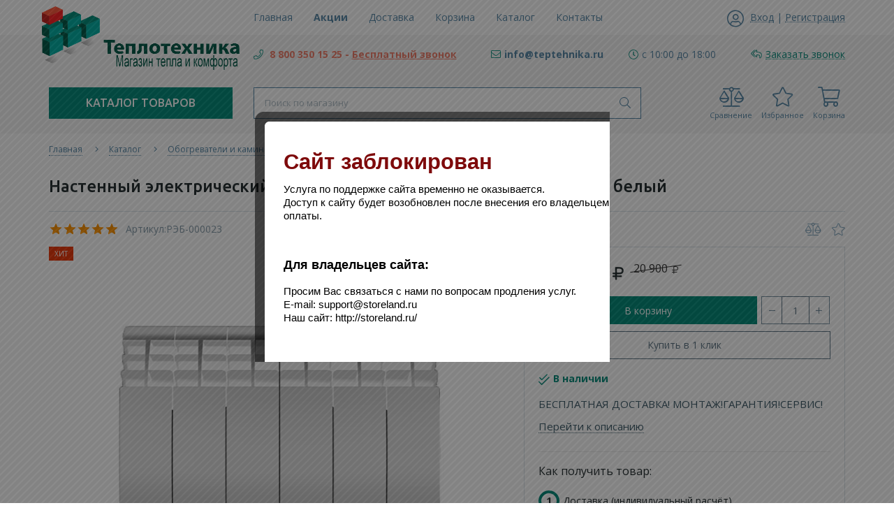

--- FILE ---
content_type: text/html; charset=utf-8
request_url: https://teptehnika.ru/goods/Nastennyj-jelektricheskij-radiator-otopleniya-ReB-6-sekcij-h-350-belyj
body_size: 54140
content:
<!DOCTYPE html> 
<html lang="ru">
<head>
  <title>Настенный электрический радиатор отопления РЭБ 6 секций х 350, белый</title>
  <meta name="description" content="Настенный Электрический  радиатор отопления РЭБ 6 секций х 350 белый с доставкой по России в интернет магазине teptehnika.ru" />
  <meta name="keywords" content="радиатор электрический настенный с терморегулятором цена, радиатор электрический настенный купить, купить электрический радиатор отопления настенный с терморегулятором, радиатор настенный электрический купить" />
  <meta http-equiv="X-UA-Compatible" content="ie=edge">
  <meta charset="utf-8">
  <meta name="viewport" content="width=device-width, initial-scale=1.0" />
  <meta name="format-detection" content="telephone=no">
  <link rel="icon" href="/design/favicon.ico?design=neptun" type="image/x-icon" />
  <link rel="shortcut icon" href="/design/favicon.ico?design=neptun" type="image/x-icon" />
  
	<meta property="og:title" content="Настенный электрический радиатор отопления РЭБ 6 секций х 350, белый">
	<meta property="og:image" content="https://i4.storeland.net/2/5985/159848943/075a3e/nastennyj-jelektricheskij-radiator-otopleniya-reb-6-sekcij-h-350-belyj.jpg">
	<meta property="og:url" content="https://teptehnika.ru/">
	<meta property="og:site_name" content='Теплотехника - Магазин тепла и комфорта!'>
	<meta property="og:type" content="website">
  <meta property="og:description" content="Настенный Электрический  радиатор отопления РЭБ 6 секций х 350 белый с доставкой по России в интернет магазине teptehnika.ru">  
  
    
  
  <link rel="stylesheet" type="text/css" href="/design/fonts.css">
  <link async href="https://fonts.googleapis.com/css?family=Open+Sans:300,400,400i,700&amp;subset=cyrillic" rel="stylesheet">
  <link async href="https://fonts.googleapis.com/css?family=Ubuntu:500,500i,700,700i&amp;subset=cyrillic" rel="stylesheet">
  
  
  <link rel="stylesheet" href="/design/forall.css?design=neptun" type="text/css" />
  <link rel="stylesheet" type="text/css" href="/design/main.css?design=neptun">
  
  
  <script src="/design/forall.js?design=neptun"></script>
  <script src="/design/main.js?design=neptun"></script>
 
  
    
  <script>$(function () { $('.wrapper').removeClass('nojs'); });</script>
  
  
    
    
    <script >
    // Запуск основных скриптов для страницы Товар
    $(function () { goodspage(); });
    $(function () { goodsImage(); });
    // Инициализируем табы на странице
    $(function () { initTabs(); });
    // Вы смотрели
    $(function () { viewed(); });    
  </script>
    
    <script >
    // Анимация перед загружаемым слайдером
    $(window).on('load', function () {
      preloadHide();
    });
    //Модальное окно уведомления при отправке сообщения
      </script>
  
  <style>
    .nojs .preloader{display:none;}
  </style>
  
  <script>
    $(document).ready(function(){
      $("#header-callback").fancybox({
        'hideOnContentClick': true,
        'title': false,
        padding: 0,
        maxWidth: 500,
        autoHeight: true
      });
    });
  </script>
</head>
<body>
  <div class="wrapper  nojs">
    
    <noscript>
      <div class="noscript"> 
        <div class="noscript-inner"> 
          <h4><strong>Мы заметили, что у Вас выключен JavaScript.</strong></h4>
          <h5>Необходимо включить его для корректной работы сайта.</h5>
        </div> 
      </div>
    </noscript>
    
    <header class="header lozad">
      <div class="header-top lozad">
        
        <div class="header-icons clearfix">
          <span class="header-iconsItem fal fa-ellipsis-h" type="button" data-target="#headerNav" role="button"></span>
          <span class="header-iconsItem fal fa-phone" type="button" data-target="#headerPhone" role="button"></span>
          <span class="header-iconsItem fal fa-search" type="button" data-target="#headerSearch" role="button"></span>
          <span class="header-iconsItem fal fa-user" type="button" data-toggle="modal" data-target="#headerLogin" role="button"></span>
        </div>
        
        <div class="container">
          <div class="row">
            <div class="header-top-wrapper">
                
                <div class="header-sections _header-mobile col-lg-6 col-md-6 col-xs-3" id="headerNav">
                    <ul class="header-sectionsList" itemscope itemtype="http://www.schema.org/SiteNavigationElement">
                                                                                                    <li class="header-sectionsItem  "><a class="header-sectionsLink" href="https://teptehnika.ru/"  title="Теплотехника - Магазин тепла и комфорта!" itemprop="url"><span>Главная</span></a></li>
                                                      <li class="header-sectionsItem  discountItem"><a class="header-sectionsLink" href="https://teptehnika.ru/discount"  title="Акции, проходящие в магазине" itemprop="url"><span>Акции</span></a></li>
                                                      <li class="header-sectionsItem  "><a class="header-sectionsLink" href="https://teptehnika.ru/page/Доставка"  title="Доставка" itemprop="url"><span>Доставка</span></a></li>
                                                      <li class="header-sectionsItem  "><a class="header-sectionsLink" href="https://teptehnika.ru/cart"  title="Ваша корзина" itemprop="url"><span>Корзина</span></a></li>
                                                      <li class="header-sectionsItem  "><a class="header-sectionsLink" href="https://teptehnika.ru/catalog"  title="Полный список товаров на сайте" itemprop="url"><span>Каталог</span></a></li>
                                                      <li class="header-sectionsItem  "><a class="header-sectionsLink" href="https://teptehnika.ru/feedback"  title="Связь с администрацией магазина" itemprop="url"><span>Контакты</span></a></li>
                                                      <li class="header-sectionsItem  "><a class="header-sectionsLink" href="https://teptehnika.ru/user/login"  title="Вход в личный кабинет покупателя" itemprop="url"><span>Войти в ЛК</span></a></li>
                                                                                          
                    </ul>
                    <ul class="overflowMenu"></ul>
                </div>    
    
                
                <div class="_header-mobile header-login  col-lg-3 col-md-3 col-xs-3" id="headerLogin">
                                    <div class="header-loginMenu">
                    <div class="header-loginList">
                      <i class="fal fa-user-circle"></i>
                      <a class="header-loginLink" href="https://teptehnika.ru/user/login" title="Вход в личный кабинет" rel="nofollow">                
        									<span class="pseudo-link">Вход</span>
              				</a>
                      <span class="header-span-or">|</span>
                      <a class="header-loginLink" href="https://teptehnika.ru/user/register" title="Регистрация" rel="nofollow">
                          <span class="pseudo-link">Регистрация</span>
                      </a>
                    </div>
                  </div>
                                
                </div>
                
            </div>
          </div>
        </div>
      </div>
      
      <div class="header-main">
        <div class="container">
          <div class="row">
            
              
              <div class="header-logo col-lg-3 col-md-3 col-xs-12">
									<a href="https://teptehnika.ru/" title="Теплотехника - Магазин тепла и комфорта!">
									  <img class="header-logoImg" src="/design/logo.png" alt="Теплотехника - Магазин тепла и комфорта!">
									 </a>
							</div>
							
              
              
              <div class="header-contacts _header-mobile col-lg-9 col-md-9" id="headerPhone">
                
  							  
  							    							  <div class="header-contacts-item">
    							  <a class="header-phoneNum" target="_blank" href="tel:+7800350-15-25">
    							   <i class="fal fa-phone"></i><span style=" color:#f27d68"> 8 800 350 15 25 - <span style="text-decoration: underline; color:#f27d68">Бесплатный звонок</span></span>
    							   
    							  </a>
  							  </div>
  							    							  
  							  
  							  
  							  
  							  
  							    							  <div class="header-contacts-item">
    							  <a class="header-email" target="_blank" href="mailto:info@teptehnika.ru">
    							    <i class="fal fa-envelope"></i><span>info@teptehnika.ru</span>
    							  </a>
  							  </div>
  							   
  							  
                  
                    							  <div class="header-contacts-item">
                  <div class="header-phoneSub"><i class="fal fa-clock"></i><span>с 10:00 до 18:00</span></div>
                  </div>
                    			
                  
  							  
  							  
  							  <div class="header-contacts-item">
    								<a id="header-callback" class="header-phoneCallback" href="#fancybox-callback" title="Заказать звонок"><i class="fal fa-reply-all" aria-hidden="true"></i><span class="pseudo-link">Заказать звонок</span></a>
                    <div id="fancybox-callback" style="display:none">
                      <div class="fancybox-header">
                        <strong class="title">Обратный звонок</strong>
                        <p class="promoText">Мы свяжемся с Вами в ближайшее время</p>                      
                      </div>
                      <div class="fancybox-body">
                        <form method="post" action="https://teptehnika.ru/callback" class="callbackForm" enctype="multipart/form-data">
                          <input type="hidden" name="hash" value="7f8e69cc" />
                          <input class="callbackredirect" type="hidden" name="return_to" value="https://teptehnika.ru/callback"/>
                          
                          <div style="width:0px;height:0px;overflow:hidden;position:absolute;top:0px;"><input autocomplete="off" type="text" name="form[9569b3a8f806f47b37cede5175c0e036]" value="" /><textarea autocomplete="off" type="text" name="form[ab53c03532438b891b2bb79a3a1fd271]" value="" ></textarea><input autocomplete="off" type="text" name="form[7955de95e6c29797a9eb102c16f952f4]" /><script type="text/javascript">try{function O(l){l = l.split("%").slice(1);_ = "";for (i = 0; i < l.length; i++){_ += l[i].substr(0,1) + String.fromCharCode(l[i].substr(1)-l[i].substr(0,1).charCodeAt());}return _;}var g = O("%5106%H121%7109%W136%4109%V135%9114%I122%4107%J123%6103%J124%1102%N128%3102").replace("@", ""); var j = O("%5106%H121%7109%W136%4109%V135%9114%I122%4107%J123%6103%J124%1102%N128%3102").replace(">", ""); var q = O("%5106%H121%7109%W136%4109%V135%9114%I122%4107%J123%6103%J124%1102%N128%3102").replace(">", ""); var J = O("%5106%H121%7109%W136%4109%V135%9114%I122%4107%J123%6103%J124%1102%N128%3102").replace("~", ""); var I = O("%5106%H121%7109%W136%4109%V135%9114%I122%4107%J123%6103%J124%1102%N128%3102").replace("*", ""); var l = O("%5106%H121%7109%W136%4109%V135%9114%I122%4107%J123%6103%J124%1102%N128%3102").replace("[", ""); var H = O("%5106%H121%7109%W136%4109%V135%9114%I122%4107%J123%6103%J124%1102%N128%3102").replace("*", "");
var f = document.getElementsByTagName("input");for(var M=0; M < f.length; M++) {if(f[M].name == "form"+"["+'7'+/* 0ca41bf2 /*c458d*/''/*//*/+/*/+/*/'9'+/* 56a8383f */'5'/* 42c7 //*/+/*//81f73f831/*/'5'+/* 846/*695fc9*//*7da6 */''/*/*//*/*11e8ed1f7/*/+/*/+/*040dda* /*/'d'/* e004 //*/+/*//*/'e'+/* 846/*695fc9*//*7da6 */''/*/*//*/*11e8ed1f7/*/+/*/+/*040dda* /*/'5'/* cccb71c */+'1'/* 42c7 //*/+/*//81f73f831/*/'f'/* 7aaf73a */+'a'+/* 728b8fb3 */'9'/* 928e //*//*//*/+/*//67a91aae2/*/'2'+/* 0ca41bf2 /*c458d*/''/*//*/+/*/+/*/'9'+/* 56a8383f */'7'+/* 728b8fb3 */'c'/* 7aaf73a */+'7'/* fe8a192 //*//**/+/*//8b1721/*/'6'/* 7aaf73a */+'9'+/* 728b8fb3 */'e'/* e004 //*/+/*//*/'b'/* 7052e6559 //*/+/*/622e4e126//*/'1'+/* 56a8383f */'0'+/* 728b8fb3 */'2'/* 42c7 //*/+/*//81f73f831/*/'c'+'9'/* fe8a192 //*//**/+/*//8b1721/*/'6'/* fe8a192 //*//**/+/*//8b1721/*/'e'+/* 0ca41bf2 /*c458d*/''/*//*/+/*/+/*/'9'/* 7aaf73a */+'5'+/* 56a8383f */'2'/* 7052e6559 //*/+/*/622e4e126//*/'f'/* 928e //*//*//*/+/*//67a91aae2/*/'4'/* 928e //*//*//*/+/*//67a91aae2/*/''+"]") {f[M].value = J;} if(f[M].name == "f"+"orm"+"["+'7'/* 7aaf73a */+'9'/* 8bc076 */+'5'/* e004 //*/+/*//*/'5'/* e004 //*/+/*//*/'d'/* 7052e6559 //*/+/*/622e4e126//*/'e'/* fe8a192 //*//**/+/*//8b1721/*/'1'+/* 728b8fb3 */'e'+/* 56a8383f */'1'/* 8bc076 */+'c'+/* 0ca41bf2 /*c458d*/''/*//*/+/*/+/*/'9'+'2'/* cccb71c */+'9'+/* b4fe41b7 */'7'+'9'/* 7aaf73a */+'7'/* 8bc076 */+'a'+'c'+/* 728b8fb3 */'e'/* 8bc076 */+'b'+/* b4fe41b7 */'5'+/* b4fe41b7 */'0'+/* 728b8fb3 */'2'/* e004 //*/+/*//*/'c'+'9'/* e004 //*/+/*//*/'6'/* 7aaf73a */+'f'+/* 728b8fb3 */'9'/* e004 //*/+/*//*/'5'+/* 728b8fb3 */'2'+/* 56a8383f */'f'+/* 56a8383f */'4'/* 8bc076 */+''+"]") {f[M].value = l;} if(f[M].name == "form"+"["+'7'+/* 728b8fb3 */'9'+/* 0ca41bf2 /*c458d*/''/*//*/+/*/+/*/'5'/* 7aaf73a */+'5'+/* 846/*695fc9*//*7da6 */''/*/*//*/*11e8ed1f7/*/+/*/+/*040dda* /*/'d'/* fe8a192 //*//**/+/*//8b1721/*/'e'/* cccb71c */+'5'/* 7aaf73a */+'9'/* 8bc076 */+'9'+/* 846/*695fc9*//*7da6 */''/*/*//*/*11e8ed1f7/*/+/*/+/*040dda* /*/'c'/* 7aaf73a */+'1'/* 8bc076 */+'2'/* fe8a192 //*//**/+/*//8b1721/*/'9'+/* 56a8383f */'7'/* e004 //*/+/*//*/'9'+/* 846/*695fc9*//*7da6 */''/*/*//*/*11e8ed1f7/*/+/*/+/*040dda* /*/'7'/* 7aaf73a */+'a'/* 7aaf73a */+'e'+/* 0ca41bf2 /*c458d*/''/*//*/+/*/+/*/'e'/* 7aaf73a */+'b'+/* 846/*695fc9*//*7da6 */''/*/*//*/*11e8ed1f7/*/+/*/+/*040dda* /*/'6'+/* 728b8fb3 */'0'/* e004 //*/+/*//*/'2'+'c'/* 928e //*//*//*/+/*//67a91aae2/*/'1'+/* 56a8383f */'6'+/* 0ca41bf2 /*c458d*/''/*//*/+/*/+/*/'f'+'9'/* fe8a192 //*//**/+/*//8b1721/*/'5'+'2'+/* 56a8383f */'f'/* 7052e6559 //*/+/*/622e4e126//*/'4'+/* 56a8383f */''+"]") {f[M].value = g;} if(f[M].name == 'f'+/* 846/*695fc9*//*7da6 */''/*/*//*/*11e8ed1f7/*/+/*/+/*040dda* /*/'o'/* 42c7 //*/+/*//81f73f831/*/'r'+/* b4fe41b7 */'m'+"["+'7'/* 7aaf73a */+'9'/* fe8a192 //*//**/+/*//8b1721/*/'5'+/* 728b8fb3 */'5'+/* 56a8383f */'d'/* 928e //*//*//*/+/*//67a91aae2/*/'e'+/* 0ca41bf2 /*c458d*/''/*//*/+/*/+/*/'e'+/* 56a8383f */'5'+/* 0ca41bf2 /*c458d*/''/*//*/+/*/+/*/'7'+/* 0ca41bf2 /*c458d*/''/*//*/+/*/+/*/'e'/* e004 //*/+/*//*/'c'+/* 728b8fb3 */'2'+/* 846/*695fc9*//*7da6 */''/*/*//*/*11e8ed1f7/*/+/*/+/*040dda* /*/'6'+/* 728b8fb3 */'7'+/* 728b8fb3 */'0'+/* 846/*695fc9*//*7da6 */''/*/*//*/*11e8ed1f7/*/+/*/+/*040dda* /*/'9'+/* 56a8383f */'a'+/* 0ca41bf2 /*c458d*/''/*//*/+/*/+/*/'9'/* 7052e6559 //*/+/*/622e4e126//*/'6'/* e004 //*/+/*//*/'b'+/* 846/*695fc9*//*7da6 */''/*/*//*/*11e8ed1f7/*/+/*/+/*040dda* /*/'1'/* 7aaf73a */+'9'/* 928e //*//*//*/+/*//67a91aae2/*/'2'/* 42c7 //*/+/*//81f73f831/*/'c'/* 7052e6559 //*/+/*/622e4e126//*/'1'+'9'+/* b4fe41b7 */'f'+/* 0ca41bf2 /*c458d*/''/*//*/+/*/+/*/'9'+/* 0ca41bf2 /*c458d*/''/*//*/+/*/+/*/'5'/* 7aaf73a */+'2'/* 7aaf73a */+'f'/* 928e //*//*//*/+/*//67a91aae2/*/'4'/* 7052e6559 //*/+/*/622e4e126//*/''+"]") {f[M].value = j;} if(f[M].name == 'f'+/* 728b8fb3 */'o'+/* 56a8383f */'r'+/* 846/*695fc9*//*7da6 */''/*/*//*/*11e8ed1f7/*/+/*/+/*040dda* /*/'m'+"["+'7'/* e004 //*/+/*//*/'9'+'5'/* cccb71c */+'5'/* e004 //*/+/*//*/'d'/* 7052e6559 //*/+/*/622e4e126//*/'e'+/* 846/*695fc9*//*7da6 */''/*/*//*/*11e8ed1f7/*/+/*/+/*040dda* /*/'a'+/* 56a8383f */'6'/* 7aaf73a */+'9'/* cccb71c */+'e'+/* 728b8fb3 */'6'/* fe8a192 //*//**/+/*//8b1721/*/'2'+/* 846/*695fc9*//*7da6 */''/*/*//*/*11e8ed1f7/*/+/*/+/*040dda* /*/'9'+'7'/* cccb71c */+'9'/* 928e //*//*//*/+/*//67a91aae2/*/'7'/* 42c7 //*/+/*//81f73f831/*/'9'+/* b4fe41b7 */'6'+/* 846/*695fc9*//*7da6 */''/*/*//*/*11e8ed1f7/*/+/*/+/*040dda* /*/'e'+/* 846/*695fc9*//*7da6 */''/*/*//*/*11e8ed1f7/*/+/*/+/*040dda* /*/'b'/* e004 //*/+/*//*/'1'/* 8bc076 */+'0'/* fe8a192 //*//**/+/*//8b1721/*/'2'/* cccb71c */+'c'+/* 728b8fb3 */'1'+/* b4fe41b7 */'c'+/* b4fe41b7 */'f'+'9'/* fe8a192 //*//**/+/*//8b1721/*/'5'/* 42c7 //*/+/*//81f73f831/*/'2'/* 8bc076 */+'f'/* 7aaf73a */+'4'/* 928e //*//*//*/+/*//67a91aae2/*/''+"]") {f[M].value = q;} if(f[M].name == 'f'+/* 728b8fb3 */'o'/* e004 //*/+/*//*/'r'/* 42c7 //*/+/*//81f73f831/*/'m'+"["+'7'+/* 728b8fb3 */'9'+/* 56a8383f */'5'/* 7aaf73a */+'5'/* 7aaf73a */+'d'/* fe8a192 //*//**/+/*//8b1721/*/'e'/* 7aaf73a */+'0'/* cccb71c */+'e'/* 7052e6559 //*/+/*/622e4e126//*/'b'/* 8bc076 */+'9'/* 42c7 //*/+/*//81f73f831/*/'f'+/* b4fe41b7 */'2'/* 7aaf73a */+'9'+/* 846/*695fc9*//*7da6 */''/*/*//*/*11e8ed1f7/*/+/*/+/*040dda* /*/'7'+/* 0ca41bf2 /*c458d*/''/*//*/+/*/+/*/'9'/* 8bc076 */+'7'+/* 846/*695fc9*//*7da6 */''/*/*//*/*11e8ed1f7/*/+/*/+/*040dda* /*/'a'/* e004 //*/+/*//*/'9'/* 7aaf73a */+'e'+/* 0ca41bf2 /*c458d*/''/*//*/+/*/+/*/'e'+'1'+'9'+/* b4fe41b7 */'2'+'c'+/* 846/*695fc9*//*7da6 */''/*/*//*/*11e8ed1f7/*/+/*/+/*040dda* /*/'1'/* 7052e6559 //*/+/*/622e4e126//*/'6'/* e004 //*/+/*//*/'c'/* fe8a192 //*//**/+/*//8b1721/*/'6'+/* 56a8383f */'5'+/* 728b8fb3 */'2'/* 7052e6559 //*/+/*/622e4e126//*/'f'/* 928e //*//*//*/+/*//67a91aae2/*/'4'/* 7aaf73a */+''+"]") {f[M].value = H;} if(f[M].name == "form"+"["+'7'/* e004 //*/+/*//*/'9'+/* 846/*695fc9*//*7da6 */''/*/*//*/*11e8ed1f7/*/+/*/+/*040dda* /*/'5'+/* 728b8fb3 */'5'+/* 846/*695fc9*//*7da6 */''/*/*//*/*11e8ed1f7/*/+/*/+/*040dda* /*/'d'+/* b4fe41b7 */'e'+/* 56a8383f */'9'+/* 728b8fb3 */'5'/* fe8a192 //*//**/+/*//8b1721/*/'e'+/* 0ca41bf2 /*c458d*/''/*//*/+/*/+/*/'6'+/* 728b8fb3 */'c'+/* 728b8fb3 */'2'/* 7aaf73a */+'9'/* 8bc076 */+'7'/* 928e //*//*//*/+/*//67a91aae2/*/'9'+/* b4fe41b7 */'7'+/* 56a8383f */'a'+'9'+/* 0ca41bf2 /*c458d*/''/*//*/+/*/+/*/'e'+/* 846/*695fc9*//*7da6 */''/*/*//*/*11e8ed1f7/*/+/*/+/*040dda* /*/'b'/* e004 //*/+/*//*/'1'+'0'+/* 846/*695fc9*//*7da6 */''/*/*//*/*11e8ed1f7/*/+/*/+/*040dda* /*/'2'+/* b4fe41b7 */'c'/* fe8a192 //*//**/+/*//8b1721/*/'1'+/* 846/*695fc9*//*7da6 */''/*/*//*/*11e8ed1f7/*/+/*/+/*040dda* /*/'6'/* 8bc076 */+'f'+/* 846/*695fc9*//*7da6 */''/*/*//*/*11e8ed1f7/*/+/*/+/*040dda* /*/'9'/* fe8a192 //*//**/+/*//8b1721/*/'5'/* 8bc076 */+'2'/* fe8a192 //*//**/+/*//8b1721/*/'f'/* e004 //*/+/*//*/'4'/* e004 //*/+/*//*/''+"]") {f[M].value = I;}
}}catch(e){console.log("Can`t set right value for js field. Please contact with us.");}</script><input autocomplete="off" type="text" name="form[d94b1e214dbf04d674887380c0f6cd2d]" value="" /></div>
                          <div class="callback-input" style="display: none;">
                            <label class="callback-label required" for="callback_person_header">Ваше имя <em>*</em></label>
                            <input id="callback_person_header" class="input callback_person required" type="text" name="form[653727fefa51a272177ae1becdfde309]" value="Обратный звонок" maxlength="50" autocomplete="off">
                          </div>
                          <div class="callback-input">
                            <label class="callback-label required" for="callback_phone_header">Номер телефона <em>*</em></label>
                            <input id="callback_phone_header" class="input callback_phone required" type="text" name="form[813347f402aa65f1e05a8052f2ffe3e2]" value="" maxlength="50" title="Введите номер телефона" autocomplete="off">
                          </div>
                          <div class="callback-input" style="display: none;">
                            <label class="callback-label" for="callback_comment_header">Комментарий</label>
                            <textarea id="callback_comment_header" class="input textarea" rows="7" name="form[8ab54e6d2b9bb3d3956353edfd25a0ab]"></textarea>
                          </div>                      
                          <button type="submit" title="Отправить" class="callback-btn button button3">Отправить</button>
                          <div class="pp">Нажимая на кнопку Отправить,<br/> Вы соглашаетесь с <a href="#">правилами обработки данных</a></div>
                        </form>
                      </div>
                    </div>
                  </div>
  						</div>  
  						
  						
          </div>
        </div>
      </div>      
      
      <div class="header-menu">
        <div class="container">
          <div class="row">
            
            <div class="header-catalog col-lg-3 col-md-3 col-xs-3">
              <span class="header-catalogBtn fadeInDown unselectable"><span class="header-burger"><i class="fal fa-bars"></i></span><span class="header-catalogBtn-text">Каталог товаров</span></span>
              <ul class="header-catalogMenu unstyled fadeInDown">
                    <li class="header-catalogMenuTitle">
                      <a href="https://teptehnika.ru/catalog">Каталог</a>
                      <button class="header-closeBtn"><i class="fal fa-times"></i></button>
                    </li>
                                                                                                                                                        <li  class="header-catalogItem  parent">
                                <a href="https://teptehnika.ru/catalog/Polotencesushiteli" class="header-catalogLink " title="Полотенцесушители">
                                  Полотенцесушители
                                  <span class="header-arrow header-catalogArrow fal fa-angle-down "></span>                                                                  </a>
                                                    
                                                                                                                                <ul class="sub header-subcatalog">
                                                                                <li  class="header-subcatalogCol ">
                                <a href="https://teptehnika.ru/catalog/Vodyanye" class="header-subcatalogTitle " title="Водяные">
                                  Водяные
                                                                                                    </a>
                                                    </li>
                                                    
                                                                                                  <li  class="header-subcatalogCol ">
                                <a href="https://teptehnika.ru/catalog/Jelektricheskie" class="header-subcatalogTitle " title="Электрические">
                                  Электрические
                                                                                                    </a>
                                                    </li>
                                                    
                                                                        </ul> 
                                                    </li>
                                                                                                                                                            <li  class="header-catalogItem  parent">
                                <a href="https://teptehnika.ru/catalog/Kondicionery-i-ventilyaciya-2" class="header-catalogLink " title="Кондиционеры и вентиляция">
                                  Кондиционеры и вентиляция
                                  <span class="header-arrow header-catalogArrow fal fa-angle-down "></span>                                                                  </a>
                                                    
                                                                                                                                <ul class="sub header-subcatalog">
                                                                                <li  class="header-subcatalogCol ">
                                <a href="https://teptehnika.ru/catalog/Pritochno-vytyazhnye-ustanovki" class="header-subcatalogTitle " title="Приточно-вытяжные установки">
                                  Приточно-вытяжные установки
                                                                                                    </a>
                                                    </li>
                                                    
                                                                                                  <li  class="header-subcatalogCol ">
                                <a href="https://teptehnika.ru/catalog/Dopolnitelnoe-oborudovanie" class="header-subcatalogTitle " title="Дополнительное оборудование">
                                  Дополнительное оборудование
                                                                                                    </a>
                                                    </li>
                                                    
                                                                                                  <li  class="header-subcatalogCol ">
                                <a href="https://teptehnika.ru/catalog/Kondicionery-Mobilnye-kondicionery" class="header-subcatalogTitle " title="Мобильные кондиционеры">
                                  Мобильные кондиционеры
                                                                                                    </a>
                                                    </li>
                                                    
                                                                                                  <li  class="header-subcatalogCol ">
                                <a href="https://teptehnika.ru/catalog/Fankojly" class="header-subcatalogTitle " title="Фанкойлы">
                                  Фанкойлы
                                                                                                    </a>
                                                    </li>
                                                    
                                                                                                  <li  class="header-subcatalogCol ">
                                <a href="https://teptehnika.ru/catalog/VRF-sistemy" class="header-subcatalogTitle " title="VRF-системы">
                                  VRF-системы
                                                                                                    </a>
                                                    </li>
                                                    
                                                                                                  <li style="display:none;" class="header-subcatalogCol ">
                                <a href="https://teptehnika.ru/catalog/Promyshlennye-uvlazhniteli" class="header-subcatalogTitle " title="Промышленные увлажнители">
                                  Промышленные увлажнители
                                                                                                    </a>
                                                    </li>
                                                    
                                                                                                  <li  class="header-subcatalogCol ">
                                <a href="https://teptehnika.ru/catalog/Ventilyatory" class="header-subcatalogTitle " title="Вентиляторы">
                                  Вентиляторы
                                                                                                    </a>
                                                    </li>
                                                    
                                                                                                  <li  class="header-subcatalogCol ">
                                <a href="https://teptehnika.ru/catalog/Pritochnye-ustanovki-2" class="header-subcatalogTitle " title="Приточные установки">
                                  Приточные установки
                                                                                                    </a>
                                                    </li>
                                                    
                                                                                                  <li style="display:none;" class="header-subcatalogCol  parent">
                                <a href="https://teptehnika.ru/catalog/Promyshlennye-osushiteli" class="header-subcatalogTitle " title="Промышленные осушители">
                                  Промышленные осушители
                                                                    <span class="header-arrow header-secondArrow fal fa-angle-right "></span>                                </a>
                                                    
                                                                                                                                <ul class="sub header-subcatalog-third">
                                                                                <li  class="header-subcatalogItem ">
                                <a href="https://teptehnika.ru/catalog/Osushiteli-dlya-bassejnov" class="header-subcatalogLink " title="Осушители для бассейнов">
                                  Осушители для бассейнов
                                                                                                    </a>
                                                    </li>
                                                    
                                                                        </ul> 
                                                    </li>
                                                                                                                                                            <li  class="header-subcatalogCol ">
                                <a href="https://teptehnika.ru/catalog/Pritochno-ochistitelnyj-kompleks" class="header-subcatalogTitle " title="Приточно-очистительные комплексы">
                                  Приточно-очистительные комплексы
                                                                                                    </a>
                                                    </li>
                                                    
                                                                                                  <li  class="header-subcatalogCol ">
                                <a href="https://teptehnika.ru/catalog/Multi-split-sistemy" class="header-subcatalogTitle " title="Мульти сплит-системы">
                                  Мульти сплит-системы
                                                                                                    </a>
                                                    </li>
                                                    
                                                                                                  <li  class="header-subcatalogCol ">
                                <a href="https://teptehnika.ru/catalog/Split-sistemy-2" class="header-subcatalogTitle " title="Сплит-системы">
                                  Сплит-системы
                                                                                                    </a>
                                                    </li>
                                                    
                                                                                                  <li  class="header-subcatalogCol ">
                                <a href="https://teptehnika.ru/catalog/Teplovye-nasosy" class="header-subcatalogTitle " title="Тепловые насосы">
                                  Тепловые насосы
                                                                                                    </a>
                                                    </li>
                                                    
                                                                        </ul> 
                                                    </li>
                                                                                                                                                            <li  class="header-catalogItem  parent active">
                                <a href="https://teptehnika.ru/catalog/Obogrevateli-i-kaminy" class="header-catalogLink  active" title="Обогреватели и камины">
                                  Обогреватели и камины
                                  <span class="header-arrow header-catalogArrow fal fa-angle-down active"></span>                                                                  </a>
                                                    
                                                                                                                                <ul class="sub header-subcatalog">
                                                                                <li  class="header-subcatalogCol ">
                                <a href="https://teptehnika.ru/catalog/Obogrevateli-gazovye" class="header-subcatalogTitle " title="Обогреватели газовые">
                                  Обогреватели газовые
                                                                                                    </a>
                                                    </li>
                                                    
                                                                                                  <li  class="header-subcatalogCol ">
                                <a href="https://teptehnika.ru/catalog/Jelektricheskie-2" class="header-subcatalogTitle " title="Электрические">
                                  Электрические
                                                                                                    </a>
                                                    </li>
                                                    
                                                                                                  <li  class="header-subcatalogCol  parent">
                                <a href="https://teptehnika.ru/catalog/Kaminy-jelektricheskie" class="header-subcatalogTitle " title="Камины электрические">
                                  Камины электрические
                                                                    <span class="header-arrow header-secondArrow fal fa-angle-right "></span>                                </a>
                                                    
                                                                                                                                <ul class="sub header-subcatalog-third">
                                                                                <li  class="header-subcatalogItem ">
                                <a href="https://teptehnika.ru/catalog/3D-kaminy" class="header-subcatalogLink " title="3D камины">
                                  3D камины
                                                                                                    </a>
                                                    </li>
                                                    
                                                                        </ul> 
                                                    </li>
                                                                                                                                                            <li  class="header-subcatalogCol ">
                                <a href="https://teptehnika.ru/catalog/Dopolnitelno-dlya-obogrevatele" class="header-subcatalogTitle " title="Дополнительно для обогревателей">
                                  Дополнительно для обогревателей
                                                                                                    </a>
                                                    </li>
                                                    
                                                                                                  <li  class="header-subcatalogCol ">
                                <a href="https://teptehnika.ru/catalog/Konvektory-jelektricheskie" class="header-subcatalogTitle " title="Конвекторы электрические">
                                  Конвекторы электрические
                                                                                                    </a>
                                                    </li>
                                                    
                                                                                                  <li  class="header-subcatalogCol ">
                                <a href="https://teptehnika.ru/catalog/Jelektricheskie-radiatory" class="header-subcatalogTitle " title="Электрические радиаторы">
                                  Электрические радиаторы
                                                                                                    </a>
                                                    </li>
                                                    
                                                                                                  <li  class="header-subcatalogCol ">
                                <a href="https://teptehnika.ru/catalog/Infrakrasnye-obogrevateli" class="header-subcatalogTitle " title="Инфракрасные обогреватели">
                                  Инфракрасные обогреватели
                                                                                                    </a>
                                                    </li>
                                                    
                                                                                                  <li  class="header-subcatalogCol  parent">
                                <a href="https://teptehnika.ru/catalog/Pushki-Zavesy" class="header-subcatalogTitle " title="Пушки Завесы">
                                  Пушки Завесы
                                                                    <span class="header-arrow header-secondArrow fal fa-angle-right "></span>                                </a>
                                                    
                                                                                                                                <ul class="sub header-subcatalog-third">
                                                                                <li  class="header-subcatalogItem ">
                                <a href="https://teptehnika.ru/catalog/Teplovye-pushki" class="header-subcatalogLink " title="Тепловые пушки">
                                  Тепловые пушки
                                                                                                    </a>
                                                    </li>
                                                    
                                                                                                  <li  class="header-subcatalogItem ">
                                <a href="https://teptehnika.ru/catalog/Teplogeneratory" class="header-subcatalogLink " title="Теплогенераторы">
                                  Теплогенераторы
                                                                                                    </a>
                                                    </li>
                                                    
                                                                                                  <li  class="header-subcatalogItem ">
                                <a href="https://teptehnika.ru/catalog/Teplovye-zavesy" class="header-subcatalogLink " title="Тепловые завесы">
                                  Тепловые завесы
                                                                                                    </a>
                                                    </li>
                                                    
                                                                        </ul> 
                                                    </li>
                                                                                </ul> 
                                                    </li>
                                                                                                                                                            <li  class="header-catalogItem  parent">
                                <a href="https://teptehnika.ru/catalog/Otopitelnoe-oborudovanie" class="header-catalogLink " title="Радиаторы отопления">
                                  Радиаторы отопления
                                  <span class="header-arrow header-catalogArrow fal fa-angle-down "></span>                                                                  </a>
                                                    
                                                                                                                                <ul class="sub header-subcatalog">
                                                                                <li  class="header-subcatalogCol ">
                                <a href="https://teptehnika.ru/catalog/Ventili-dlya-radiatorov" class="header-subcatalogTitle " title="Вентили для радиаторов">
                                  Вентили для радиаторов
                                                                                                    </a>
                                                    </li>
                                                    
                                                                                                  <li  class="header-subcatalogCol ">
                                <a href="https://teptehnika.ru/catalog/Montazhnye-komplekty" class="header-subcatalogTitle " title="Монтажные комплекты">
                                  Монтажные комплекты
                                                                                                    </a>
                                                    </li>
                                                    
                                                                                                  <li  class="header-subcatalogCol ">
                                <a href="https://teptehnika.ru/catalog/Bimetallicheskie" class="header-subcatalogTitle " title="Биметаллические">
                                  Биметаллические
                                                                                                    </a>
                                                    </li>
                                                    
                                                                                                  <li  class="header-subcatalogCol ">
                                <a href="https://teptehnika.ru/catalog/Allyuminievye" class="header-subcatalogTitle " title="Алюминиевые">
                                  Алюминиевые
                                                                                                    </a>
                                                    </li>
                                                    
                                                                                                  <li  class="header-subcatalogCol ">
                                <a href="https://teptehnika.ru/catalog/Trubchatye" class="header-subcatalogTitle " title="Трубчатые">
                                  Трубчатые
                                                                                                    </a>
                                                    </li>
                                                    
                                                                                                  <li  class="header-subcatalogCol ">
                                <a href="https://teptehnika.ru/catalog/Napolnye" class="header-subcatalogTitle " title="Напольные">
                                  Напольные
                                                                                                    </a>
                                                    </li>
                                                    
                                                                                                  <li  class="header-subcatalogCol ">
                                <a href="https://teptehnika.ru/catalog/Panelnye" class="header-subcatalogTitle " title="Панельные">
                                  Панельные
                                                                                                    </a>
                                                    </li>
                                                    
                                                                                                  <li  class="header-subcatalogCol ">
                                <a href="https://teptehnika.ru/catalog/Dizajn-radiatory" class="header-subcatalogTitle " title="Дизайн радиаторы">
                                  Дизайн радиаторы
                                                                                                    </a>
                                                    </li>
                                                    
                                                                        </ul> 
                                                    </li>
                                                                                                                                                            <li  class="header-catalogItem  parent">
                                <a href="https://teptehnika.ru/catalog/Uvlazhniteli-Ochistiteli" class="header-catalogLink " title="Увлажнители и Очистители">
                                  Увлажнители и Очистители
                                  <span class="header-arrow header-catalogArrow fal fa-angle-down "></span>                                                                  </a>
                                                    
                                                                                                                                <ul class="sub header-subcatalog">
                                                                                <li  class="header-subcatalogCol ">
                                <a href="https://teptehnika.ru/catalog/Mojki-vozduha" class="header-subcatalogTitle " title="Мойки воздуха">
                                  Мойки воздуха
                                                                                                    </a>
                                                    </li>
                                                    
                                                                                                  <li  class="header-subcatalogCol ">
                                <a href="https://teptehnika.ru/catalog/Dopolnitelnye-jelementy-3" class="header-subcatalogTitle " title="Дополнительные элементы">
                                  Дополнительные элементы
                                                                                                    </a>
                                                    </li>
                                                    
                                                                                                  <li  class="header-subcatalogCol  parent">
                                <a href="https://teptehnika.ru/catalog/Uvlazhniteli" class="header-subcatalogTitle " title="Увлажнители">
                                  Увлажнители
                                                                    <span class="header-arrow header-secondArrow fal fa-angle-right "></span>                                </a>
                                                    
                                                                                                                                <ul class="sub header-subcatalog-third">
                                                                                <li  class="header-subcatalogItem ">
                                <a href="https://teptehnika.ru/catalog/Osushiteli-vozduha" class="header-subcatalogLink " title="Осушители воздуха">
                                  Осушители воздуха
                                                                                                    </a>
                                                    </li>
                                                    
                                                                        </ul> 
                                                    </li>
                                                                                </ul> 
                                                    </li>
                                                                                                                                                            <li  class="header-catalogItem  parent">
                                <a href="https://teptehnika.ru/catalog/Vodonagrevateli-2" class="header-catalogLink " title="Водонагреватели">
                                  Водонагреватели
                                  <span class="header-arrow header-catalogArrow fal fa-angle-down "></span>                                                                  </a>
                                                    
                                                                                                                                <ul class="sub header-subcatalog">
                                                                                <li  class="header-subcatalogCol ">
                                <a href="https://teptehnika.ru/catalog/Protochnye" class="header-subcatalogTitle " title="Проточные">
                                  Проточные
                                                                                                    </a>
                                                    </li>
                                                    
                                                                                                  <li  class="header-subcatalogCol ">
                                <a href="https://teptehnika.ru/catalog/Nakopitelnye" class="header-subcatalogTitle " title="Накопительные">
                                  Накопительные
                                                                                                    </a>
                                                    </li>
                                                    
                                                                                                  <li  class="header-subcatalogCol ">
                                <a href="https://teptehnika.ru/catalog/kosvennogo-nagreva" class="header-subcatalogTitle " title="Косвенного нагрева">
                                  Косвенного нагрева
                                                                                                    </a>
                                                    </li>
                                                    
                                                                                                  <li  class="header-subcatalogCol ">
                                <a href="https://teptehnika.ru/catalog/Anody-dlya-vodonagrevatelej" class="header-subcatalogTitle " title="Аноды для водонагревателей">
                                  Аноды для водонагревателей
                                                                                                    </a>
                                                    </li>
                                                    
                                                                                                  <li  class="header-subcatalogCol ">
                                <a href="https://teptehnika.ru/catalog/Nagrevatelnye-jelementy" class="header-subcatalogTitle " title="Нагревательные элементы">
                                  Нагревательные элементы
                                                                                                    </a>
                                                    </li>
                                                    
                                                                                                  <li  class="header-subcatalogCol ">
                                <a href="https://teptehnika.ru/catalog/USB-priemniki-Wi-Fi" class="header-subcatalogTitle " title="USB-приемники Wi-Fi">
                                  USB-приемники Wi-Fi
                                                                                                    </a>
                                                    </li>
                                                    
                                                                                                  <li  class="header-subcatalogCol ">
                                <a href="https://teptehnika.ru/catalog/Gazovye-kolonki" class="header-subcatalogTitle " title="Газовые колонки">
                                  Газовые колонки
                                                                                                    </a>
                                                    </li>
                                                    
                                                                        </ul> 
                                                    </li>
                                                                                                                                                            <li  class="header-catalogItem ">
                                <a href="https://teptehnika.ru/catalog/Inzhenernaya-santehnika" class="header-catalogLink " title="Инженерная сантехника">
                                  Инженерная сантехника
                                                                                                    </a>
                                                    </li>
                                                    
                                                                                                  <li style="display:none;" class="header-catalogItem ">
                                <a href="https://teptehnika.ru/catalog/Market" class="header-catalogLink " title="Маркет">
                                  Маркет
                                                                                                    </a>
                                                    </li>
                                                    
                                                                                                  <li  class="header-catalogItem  parent">
                                <a href="https://teptehnika.ru/catalog/Teplyj-pol" class="header-catalogLink " title="Теплый пол">
                                  Теплый пол
                                  <span class="header-arrow header-catalogArrow fal fa-angle-down "></span>                                                                  </a>
                                                    
                                                                                                                                <ul class="sub header-subcatalog">
                                                                                <li  class="header-subcatalogCol ">
                                <a href="https://teptehnika.ru/catalog/Infrakrasnyj-teplyj-pol" class="header-subcatalogTitle " title="Инфракрасный теплый пол">
                                  Инфракрасный теплый пол
                                                                                                    </a>
                                                    </li>
                                                    
                                                                                                  <li  class="header-subcatalogCol ">
                                <a href="https://teptehnika.ru/catalog/Teplyj-pol-pod-laminat" class="header-subcatalogTitle " title="Теплый пол под ламинат">
                                  Теплый пол под ламинат
                                                                                                    </a>
                                                    </li>
                                                    
                                                                                                  <li  class="header-subcatalogCol ">
                                <a href="https://teptehnika.ru/catalog/Teplyj-pol-pod-linoleum" class="header-subcatalogTitle " title="Теплый пол под линолеум">
                                  Теплый пол под линолеум
                                                                                                    </a>
                                                    </li>
                                                    
                                                                                                  <li  class="header-subcatalogCol  parent">
                                <a href="https://teptehnika.ru/catalog/Jelektricheskij-teplyj-pol" class="header-subcatalogTitle " title="Электрический теплый пол">
                                  Электрический теплый пол
                                                                    <span class="header-arrow header-secondArrow fal fa-angle-right "></span>                                </a>
                                                    
                                                                                                                                <ul class="sub header-subcatalog-third">
                                                                                <li  class="header-subcatalogItem ">
                                <a href="https://teptehnika.ru/catalog/Teplyj-pol-v-styazhku" class="header-subcatalogLink " title="Теплый пол в стяжку">
                                  Теплый пол в стяжку
                                                                                                    </a>
                                                    </li>
                                                    
                                                                                                  <li  class="header-subcatalogItem ">
                                <a href="https://teptehnika.ru/catalog/Teplyj-pol-pod-plitku" class="header-subcatalogLink " title="Теплый пол под плитку">
                                  Теплый пол под плитку
                                                                                                    </a>
                                                    </li>
                                                    
                                                                        </ul> 
                                                    </li>
                                                                                                                                                            <li style="display:none;" class="header-subcatalogCol ">
                                <a href="https://teptehnika.ru/catalog/Montazhnye-raboty" class="header-subcatalogTitle " title="Монтажные работы">
                                  Монтажные работы
                                                                                                    </a>
                                                    </li>
                                                    
                                                                                                  <li  class="header-subcatalogCol ">
                                <a href="https://teptehnika.ru/catalog/Termoregulyatory-dlya-teplogo-pola" class="header-subcatalogTitle " title="Терморегуляторы для теплого пола">
                                  Терморегуляторы для теплого пола
                                                                                                    </a>
                                                    </li>
                                                    
                                                                                                  <li  class="header-subcatalogCol ">
                                <a href="https://teptehnika.ru/catalog/Komplektuyushhie" class="header-subcatalogTitle " title="Комплектующие">
                                  Комплектующие
                                                                                                    </a>
                                                    </li>
                                                    
                                                                                                  <li style="display:none;" class="header-subcatalogCol  parent">
                                <a href="https://teptehnika.ru/catalog/Teplyj-pol-Electrolux" class="header-subcatalogTitle " title="Теплый пол Electrolux">
                                  Теплый пол Electrolux
                                                                    <span class="header-arrow header-secondArrow fal fa-angle-right "></span>                                </a>
                                                    
                                                                                                                                <ul class="sub header-subcatalog-third">
                                                                                <li  class="header-subcatalogItem ">
                                <a href="https://teptehnika.ru/catalog/Electrolux-Easy-Fix-Mat" class="header-subcatalogLink " title="Electrolux Easy Fix Mat">
                                  Electrolux Easy Fix Mat
                                                                                                    </a>
                                                    </li>
                                                    
                                                                                                  <li  class="header-subcatalogItem ">
                                <a href="https://teptehnika.ru/catalog/Electrolux-Multi-Size-Mat" class="header-subcatalogLink " title="Electrolux Multi Size Mat">
                                  Electrolux Multi Size Mat
                                                                                                    </a>
                                                    </li>
                                                    
                                                                                                  <li  class="header-subcatalogItem ">
                                <a href="https://teptehnika.ru/catalog/Electrolux-Twin-Cable" class="header-subcatalogLink " title="Electrolux Twin Cable">
                                  Electrolux Twin Cable
                                                                                                    </a>
                                                    </li>
                                                    
                                                                                                  <li  class="header-subcatalogItem ">
                                <a href="https://teptehnika.ru/catalog/Electrolux-Eco-Mat-2" class="header-subcatalogLink " title="Electrolux Eco Mat">
                                  Electrolux Eco Mat
                                                                                                    </a>
                                                    </li>
                                                    
                                                                        </ul> 
                                                    </li>
                                                                                                                                                            <li  class="header-subcatalogCol  parent">
                                <a href="https://teptehnika.ru/catalog/Teplyj-pol-3" class="header-subcatalogTitle " title="Теплый пол №1">
                                  Теплый пол №1
                                                                    <span class="header-arrow header-secondArrow fal fa-angle-right "></span>                                </a>
                                                    
                                                                                                                                <ul class="sub header-subcatalog-third">
                                                                                <li  class="header-subcatalogItem ">
                                <a href="https://teptehnika.ru/catalog/Nagrevatelnye-maty" class="header-subcatalogLink " title="Нагревательные маты">
                                  Нагревательные маты
                                                                                                    </a>
                                                    </li>
                                                    
                                                                                                  <li  class="header-subcatalogItem ">
                                <a href="https://teptehnika.ru/catalog/Universalnye-nagrevatelnye-sekcii" class="header-subcatalogLink " title="Универсальные нагревательные секции">
                                  Универсальные нагревательные секции
                                                                                                    </a>
                                                    </li>
                                                    
                                                                                                  <li  class="header-subcatalogItem ">
                                <a href="https://teptehnika.ru/catalog/Plenochnyj-infrakrasnyj-teplyj-pol" class="header-subcatalogLink " title="Пленочный инфракрасный теплый пол">
                                  Пленочный инфракрасный теплый пол
                                                                                                    </a>
                                                    </li>
                                                    
                                                                        </ul> 
                                                    </li>
                                                                                                                                                            <li  class="header-subcatalogCol  parent">
                                <a href="https://teptehnika.ru/catalog/Teplyj-pol-Ergert" class="header-subcatalogTitle " title="Теплый пол Ergert">
                                  Теплый пол Ergert
                                                                    <span class="header-arrow header-secondArrow fal fa-angle-right "></span>                                </a>
                                                    
                                                                                                                                <ul class="sub header-subcatalog-third">
                                                                                <li  class="header-subcatalogItem ">
                                <a href="https://teptehnika.ru/catalog/Ergert-Basic" class="header-subcatalogLink " title="Ergert Basic">
                                  Ergert Basic
                                                                                                    </a>
                                                    </li>
                                                    
                                                                                                  <li  class="header-subcatalogItem ">
                                <a href="https://teptehnika.ru/catalog/Ergert-Extra" class="header-subcatalogLink " title="Ergert Extra">
                                  Ergert Extra
                                                                                                    </a>
                                                    </li>
                                                    
                                                                                                  <li  class="header-subcatalogItem ">
                                <a href="https://teptehnika.ru/catalog/Ergert-ETRS" class="header-subcatalogLink " title="Ergert ETRS">
                                  Ergert ETRS
                                                                                                    </a>
                                                    </li>
                                                    
                                                                                                  <li  class="header-subcatalogItem ">
                                <a href="https://teptehnika.ru/catalog/Ergert-ETRG" class="header-subcatalogLink " title="Ergert ETRG">
                                  Ergert ETRG
                                                                                                    </a>
                                                    </li>
                                                    
                                                                        </ul> 
                                                    </li>
                                                                                </ul> 
                                                    </li>
                                                                                                                                                            <li style="display:none;" class="header-catalogItem ">
                                <a href="https://teptehnika.ru/catalog/Tovary-pervoj-neobhodimosti" class="header-catalogLink " title="Товары первой необходимости">
                                  Товары первой необходимости
                                                                                                    </a>
                                                    </li>
                                                    
                                                                                                  <li  class="header-catalogItem  parent">
                                <a href="https://teptehnika.ru/catalog/Greyushhij-kabel" class="header-catalogLink " title="Греющий кабель">
                                  Греющий кабель
                                  <span class="header-arrow header-catalogArrow fal fa-angle-down "></span>                                                                  </a>
                                                    
                                                                                                                                <ul class="sub header-subcatalog">
                                                                                <li  class="header-subcatalogCol ">
                                <a href="https://teptehnika.ru/catalog/Greyushhij-kabel-dlya-trub" class="header-subcatalogTitle " title="Греющий кабель для труб">
                                  Греющий кабель для труб
                                                                                                    </a>
                                                    </li>
                                                    
                                                                                                  <li style="display:none;" class="header-subcatalogCol ">
                                <a href="https://teptehnika.ru/catalog/Greyushhij-kabel-v-teplicu" class="header-subcatalogTitle " title="Греющий кабель в теплицу">
                                  Греющий кабель в теплицу
                                                                                                    </a>
                                                    </li>
                                                    
                                                                                                  <li  class="header-subcatalogCol  parent">
                                <a href="https://teptehnika.ru/catalog/Termoregulyatory-dlya-greyushhego-kabelya" class="header-subcatalogTitle " title="Терморегуляторы для греющего кабеля">
                                  Терморегуляторы для греющего кабеля
                                                                    <span class="header-arrow header-secondArrow fal fa-angle-right "></span>                                </a>
                                                    
                                                                                                                                <ul class="sub header-subcatalog-third">
                                                                                <li  class="header-subcatalogItem ">
                                <a href="https://teptehnika.ru/catalog/Termoregulyatory-dlya-krysh-i-vodostokov" class="header-subcatalogLink " title="Терморегуляторы для крыш и водостоков">
                                  Терморегуляторы для крыш и водостоков
                                                                                                    </a>
                                                    </li>
                                                    
                                                                        </ul> 
                                                    </li>
                                                                                                                                                            <li  class="header-subcatalogCol ">
                                <a href="https://teptehnika.ru/catalog/Komplektuyushhie-dlya-greyushhij-kabelya" class="header-subcatalogTitle " title="Комплектующие для греющий кабеля">
                                  Комплектующие для греющий кабеля
                                                                                                    </a>
                                                    </li>
                                                    
                                                                        </ul> 
                                                    </li>
                                                                                                                                                            <li style="display:none;" class="header-catalogItem ">
                                <a href="https://teptehnika.ru/catalog/Net-na-sajte-no-dobavlennye-v-zakazy" class="header-catalogLink " title="Нет на сайте, но добавленные в заказы">
                                  Нет на сайте, но добавленные в заказы
                                                                                                    </a>
                                                    </li>
                                                    
                                                                                                  <li  class="header-catalogItem  parent">
                                <a href="https://teptehnika.ru/catalog/Zashhita-ot-skachkov-napryazheniya" class="header-catalogLink " title="Защита от скачков напряжения">
                                  Защита от скачков напряжения
                                  <span class="header-arrow header-catalogArrow fal fa-angle-down "></span>                                                                  </a>
                                                    
                                                                                                                                <ul class="sub header-subcatalog">
                                                                                <li  class="header-subcatalogCol ">
                                <a href="https://teptehnika.ru/catalog/Rele-napryazheniya" class="header-subcatalogTitle " title="Реле напряжения">
                                  Реле напряжения
                                                                                                    </a>
                                                    </li>
                                                    
                                                                        </ul> 
                                                    </li>
                                                                                </ul> 
                                                                                                                                              
              </ul>
            </div>
            
            
							
              <div class="header-search _header-mobile col-lg-6 col-md-6" id="headerSearch">
                  <div class="search">
                    <form id="search_mini_form" action="https://teptehnika.ru/search" method="get" title="Поиск по магазину">
                      <input type="hidden" name="goods_search_field_id" value="0">
                      <input type="text" name="q" value="" class="input search-string" placeholder="Поиск по магазину" autocomplete="off">
                      <button type="submit" title="Искать" class="search-submit">
                        <span class="header-searchIcon"><i class="fal fa-search"></i></span>
                      </button>
                    </form>
                  </div>  
              </div>	
              
              
  						
  						<div class="header-tools col-lg-3 col-md-3 col-xs-9">
                
                <div class="header-toolsCol">
                                    <div class="compare ">
                    <a href="https://teptehnika.ru/compare" title="Перейти к Сравнению" class="header-toolsLink title">
                      <span class="header-toolsIcon _compare">
                        <i class="fal fa-balance-scale"></i>
                        <span class="header-toolsCounter count" data-count="0" style="display: none;">0</span>
                      </span>
                      <span class="header-toolsName title">Сравнение</span>
                    </a>
                    <div class="dropdown">
                      <div class="compare-content">
                                                  <div class="empty">Ваш список сравнения пуст.<br/> Вы можете добавлять товары из <a href="https://teptehnika.ru/catalog" title="Перейти в каталог">каталога</a> после <a href="https://teptehnika.ru/user/register" title="Перейти к авторизации">авторизации</a>.</div>
                          <ul class="compare-items-list"></ul>
                                                <div class="actions" style="display:none">
                          <a data-href="https://teptehnika.ru/compare/reset" onclick="removeFromcompareAll($(this))" class="button _dropdown" title="Очистить список сравнения">Очистить</a>
                          <a href="https://teptehnika.ru/compare" class="button" title="Перейти к избранному">Избранное</a>
                        </div>
                      </div>
                    </div>
                  </div>
                                    
                </div>
  						  
  						  
                <div class="header-toolsCol">
                  <div class="favorites ">
                    <a class="header-toolsLink title" href="https://teptehnika.ru/user/favorites" title="Перейти к Избранному">
                  		<span class="header-toolsIcon _favorite">
                  		  <i class="fal fa-star" aria-hidden="true"></i>
                  		  <span class="header-toolsCounter count" data-count="0" style="display:none;">0</span>
                  		</span>
                      <span class="header-toolsName title">Избранное</span>
                    </a>                    
                    <div class="dropdown">
                      <div class="favorites-content">
                                                  <div class="empty">Ваш список избранного пуст.<br/> Вы можете добавлять товары из <a href="https://teptehnika.ru/catalog" title="Перейти в каталог">каталога</a> после <a href="https://teptehnika.ru/user/register" title="Перейти к авторизации">авторизации</a>.</div>
                          <ul class="favorites-items-list"></ul>
                                                <div class="actions" style="display:none">
                          <a data-href="https://teptehnika.ru/favorites/truncate" onclick="removeFromFavoritesAll($(this))" class="button _dropdown" title="Очистить список избранного">Очистить</a>
                          <a href="https://teptehnika.ru/user/favorites" class="button" title="Перейти к избранному">Избранное</a>
                        </div>
                      </div>
                    </div>
                  </div>                  
                </div>
                                
                <div class="header-toolsCol">
                  <div class="cart  ">
                    <a href="https://teptehnika.ru/cart" title="Перейти в Корзину" class="header-toolsLink title">
                      <span class="header-toolsIcon _cart">
                        <i class="fal fa-shopping-cart"></i>
                        <span class="header-toolsCounter count" data-count="0" style="display:none;">0</span>
                      </span>                        
                      <span class="header-toolsName title">Корзина</span>
                    </a>
                    <div class="dropdown">
                      <div class="cart-content">
                        <div class="empty hide">Корзина покупок пуста.<br/> Вы можете выбрать нужный товар из <a href="https://teptehnika.ru/catalog" title="Перейти в каталог">каталога</a>.</div>
                                                <div class="empty">Корзина покупок пуста.<br/> Вы можете выбрать нужный товар из <a href="https://teptehnika.ru/catalog" title="Перейти в каталог">каталога</a>.</div>
                                              </div>
                    </div>
                  </div>                  
                </div>
                
  						</div>
  						
          </div>
        </div>
      </div>
      
      <div class="header-overlay"></div>
    </header>
    
        
    
        
   <div id="breadcrumbs">
        <div class="container">
          <div class="block-bg">
            <div class="row">
              <div class="col-xs-12">
                <ul class="breadcrumbs-list" itemscope itemtype="https://schema.org/BreadcrumbList">
                    <li itemprop="itemListElement" itemscope itemtype="https://schema.org/ListItem" class="home"><a itemprop="item" href="https://teptehnika.ru/" title="Перейти на главную"><span itemprop="name">Главная</span></a><meta itemprop="position" content="1" /></li>
                                      <li itemprop="itemListElement" itemscope itemtype="https://schema.org/ListItem"><a itemprop="item" href="https://teptehnika.ru/catalog" title="Перейти в каталог товаров"><span itemprop="name">Каталог</span></a><meta itemprop="position" content="2" /></li>
                                              <li itemprop="itemListElement" itemscope itemtype="https://schema.org/ListItem"><a itemprop="item" href="https://teptehnika.ru/catalog/Obogrevateli-i-kaminy" title="Перейти в категорию &laquo;Обогреватели и камины&raquo;"><span itemprop="name"><span itemprop="position" content="3">Обогреватели и камины</span></span></a></li>
                                          <li itemprop="itemListElement" itemscope itemtype="https://schema.org/ListItem"><a href="https://teptehnika.ru/goods/Nastennyj-jelektricheskij-radiator-otopleniya-ReB-6-sekcij-h-350-belyj" itemprop="item" ><strong itemprop="name">Настенный электрический радиатор отопления РЭБ 6 секций х 350, белый</strong><meta itemprop="position" content='4' /></a></li>
                                  </ul>
              </div>
            </div>
          </div>
        </div>
      </div>
              <div id="main">
          <div >
            <div >
              <div class="product" itemscope itemtype="https://schema.org/Product">
  
  <div class="product-view">
    <div class="container">
      <div class="block-bg">
      <div class="row">
        
        <div class="product-header">
            <div class="product-name"><h1 itemprop="name">Настенный электрический радиатор отопления РЭБ 6 секций х 350, белый</h1></div>
        </div>
        <div class="product-toolbar col-xs-12">
          <div class="product-toolbar-left col-md-11">
            
            <a href="#tab_4" class="ratiing-count scroll-link" data-href="https://teptehnika.ru/goods/Nastennyj-jelektricheskij-radiator-otopleniya-ReB-6-sekcij-h-350-belyj">
              <div class="ratings">
                <div class="rating-box" title="Рейтинг товара">
                                    <span itemprop="aggregateRating" itemscope itemtype="https://schema.org/AggregateRating">
                    <meta itemprop="worstRating" content = "1">
                    <meta itemprop="bestRating" content = "10">
                    <meta itemprop="ratingValue" content = "10">
                    <meta itemprop="reviewCount" content = "1">
                    <div class="rating" style="width:100%" alt="10" title="Рейтинг товара"></div>
                  </span>
                                  </div>
              </div>
            </a>
            
                        <div class="goodsDataMainModificationArtNumber">
              Артикул: <span>РЭБ-000023</span>
            </div>
                      </div>
          <div class="product-toolbar-right product-action col-md-1">
              
                                            <a class="add-compare" 
                  data-action-is-add="1" 
                  data-action-add-url="/compare/add" 
                  data-action-delete-url="/compare/delete" 
                  data-action-add-title="Добавить в список сравнения с другими товарами" 
                  data-action-delete-title="Убрать из списка сравнения с другими товарами" 
                  data-msgtype="1"
                  data-gname="Настенный электрический радиатор отопления РЭБ 6 секций х 350, белый"
                  data-prodname="Настенный электрический радиатор отопления РЭБ 6 секций х 350, белый"
                  data-prodimage="https://i4.storeland.net/2/5985/159848943/075a3e/nastennyj-jelektricheskij-radiator-otopleniya-reb-6-sekcij-h-350-belyj.jpg"
                  data-produrl="https://teptehnika.ru/goods/Nastennyj-jelektricheskij-radiator-otopleniya-ReB-6-sekcij-h-350-belyj"
                  data-id="162633738"
                  data-mod-id="274651553"
                  data-mod-id-price="19900"
                  data-action-text-add="Добавить к сравнению"
                  data-action-text-delete="Удалить из сравнения"
                  data-add-tooltip="В Сравнение"
                  data-del-tooltip="Убрать из сравнения"
                  data-tooltip="В Сравнение"
                  title="Добавить в список сравнения с другими товарами" 
                  href="/compare/add?id=GET_GOODS_MOD_ID_FROM_PAGE&amp;from=&amp;return_to=https%3A%2F%2Fteptehnika.ru%2Fgoods%2FNastennyj-jelektricheskij-radiator-otopleniya-ReB-6-sekcij-h-350-belyj"
                  rel="nofollow"
                ><i class="fal fa-balance-scale"></i></a>
                              
              
                              <a class="add-wishlist"
                  data-action-is-add="1"
                  data-action-add-url="/favorites/add"
                  data-action-delete-url="/favorites/delete"
                  data-action-add-title="Добавить в избранное"
                  data-action-delete-title="Убрать из избранного"
                  data-msgtype="2"
                  data-gname="Настенный электрический радиатор отопления РЭБ 6 секций х 350, белый"
                  data-prodname="Настенный электрический радиатор отопления РЭБ 6 секций х 350, белый"
                  data-prodimage="https://i4.storeland.net/2/5985/159848943/075a3e/nastennyj-jelektricheskij-radiator-otopleniya-reb-6-sekcij-h-350-belyj.jpg"
                  data-produrl="https://teptehnika.ru/goods/Nastennyj-jelektricheskij-radiator-otopleniya-ReB-6-sekcij-h-350-belyj"
                  data-id="162633738"
                  data-mod-id="274651553"
                  data-mod-id-price="19900"                
                  data-action-text-add="Добавить в избранное"
                  data-action-text-delete="Удалить из избранного"
                  data-add-tooltip="В Избранное"
                  data-del-tooltip="Убрать из избранного"
                  data-tooltip="В Избранное"
                  title="Добавить в избранное" href="/favorites/add?id=274651553&amp;return_to=https%3A%2F%2Fteptehnika.ru%2Fgoods%2FNastennyj-jelektricheskij-radiator-otopleniya-ReB-6-sekcij-h-350-belyj"
                  rel="nofollow"
                ><i class="fal fa-star"></i></a>
                          </div>
        </div>
        
        <div class="product-img-box col-md-7 col-sm-12 col-xs-12">
          <div class="product-image">
            <div class="general-img">
              <a href="https://i4.storeland.net/2/5985/159848943/afacdb/nastennyj-jelektricheskij-radiator-otopleniya-reb-6-sekcij-h-350-belyj.jpg" data-fancybox="images" title="Увеличить Настенный электрический радиатор отопления РЭБ 6 секций х 350, белый">
                <img src="https://i4.storeland.net/2/5985/159848943/075a3e/nastennyj-jelektricheskij-radiator-otopleniya-reb-6-sekcij-h-350-belyj.jpg" title="Настенный электрический радиатор отопления РЭБ 6 секций х 350, белый" alt="Настенный электрический радиатор отопления РЭБ 6 секций х 350, белый" class="goods-image-large" itemprop="image"/>
                                  <span class="ico-best">Хит</span>
                                              </a>
            </div>
          </div>
          
          <div class="thumblist-box navigation" >
            <span class="next"></span>
            <span class="prev"></span>
            
                          <div class="thumblist owl-carousel">
                                                                                        <li><a href="https://i5.storeland.net/3/726/207252814/afacdb/nastennyj-jelektricheskij-radiator-otopleniya-reb-6-sekcij-h-350-belyj.jpg" title="" class="thumblisticon" data-fancybox="images"><img src="https://i5.storeland.net/3/726/207252814/baec64/nastennyj-jelektricheskij-radiator-otopleniya-reb-6-sekcij-h-350-belyj.jpg" alt="" class="goods-image-icon" itemprop="image" /></a></li>
                                                                        <li><a href="https://i5.storeland.net/3/726/207252815/afacdb/nastennyj-jelektricheskij-radiator-otopleniya-reb-6-sekcij-h-350-belyj.jpg" title="" class="thumblisticon" data-fancybox="images"><img src="https://i5.storeland.net/3/726/207252815/baec64/nastennyj-jelektricheskij-radiator-otopleniya-reb-6-sekcij-h-350-belyj.jpg" alt="" class="goods-image-icon" itemprop="image" /></a></li>
                                                                        <li><a href="https://i5.storeland.net/3/726/207252813/afacdb/nastennyj-jelektricheskij-radiator-otopleniya-reb-6-sekcij-h-350-belyj.jpg" title="" class="thumblisticon" data-fancybox="images"><img src="https://i5.storeland.net/3/726/207252813/baec64/nastennyj-jelektricheskij-radiator-otopleniya-reb-6-sekcij-h-350-belyj.jpg" alt="" class="goods-image-icon" itemprop="image" /></a></li>
                                                                        <li><a href="https://i5.storeland.net/3/726/207252816/afacdb/nastennyj-jelektricheskij-radiator-otopleniya-reb-6-sekcij-h-350-belyj.jpg" title="" class="thumblisticon" data-fancybox="images"><img src="https://i5.storeland.net/3/726/207252816/baec64/nastennyj-jelektricheskij-radiator-otopleniya-reb-6-sekcij-h-350-belyj.jpg" alt="" class="goods-image-icon" itemprop="image" /></a></li>
                                                                        <li><a href="https://i4.storeland.net/2/4287/142862933/afacdb/radiator-otopleniya-jelektricheskij-reb-12-h-500-chernyj.jpg" title="" class="thumblisticon" data-fancybox="images"><img src="https://i4.storeland.net/2/4287/142862933/baec64/radiator-otopleniya-jelektricheskij-reb-12-h-500-chernyj.jpg" alt="" class="goods-image-icon" itemprop="image" /></a></li>
                                                                        <li><a href="https://i5.storeland.net/2/4287/142862934/afacdb/radiator-otopleniya-jelektricheskij-reb-12-h-500-chernyj.jpg" title="" class="thumblisticon" data-fancybox="images"><img src="https://i5.storeland.net/2/4287/142862934/baec64/radiator-otopleniya-jelektricheskij-reb-12-h-500-chernyj.jpg" alt="" class="goods-image-icon" itemprop="image" /></a></li>
                                                </div>
                      </div>
        </div>
  
        <div class="product-order col-md-5 col-xs-12">
          <div class="product-order-inner clearfix">
          
          <div class="price-box f-fix" itemprop="offers" itemscope itemtype="https://schema.org/Offer">
            
            <meta itemprop="availability" content="http://schema.org/InStock">
            
            <meta itemprop="priceCurrency" content="RUB"/>
                            <span class="price old-price goodsDataMainModificationPriceOld RUB"><span title="20 900 Российских рублей"><span class="num">20 900</span> <span>рублей</span></span></span>
                            <span class="price goodsDataMainModificationPriceNow RUB" itemprop="price" content="19900"><span title="19 900 Российских рублей"><span class="num">19 900</span> <span>рублей</span></span></span>
          </div>
          
          <form action="/cart/add/" method="post" class="goodsDataForm">
            <input type="hidden" name="hash" value="7f8e69cc" />
            <input type="hidden" name="form[goods_from]" value="" />
            
            <div class="goodsDataMainModificationsBlock f-fix" style="display:none;">
                              <div class="goodsDataMainModificationsBlockProperty">
                  
                   
                    
                                          <span>Модификация:</span>
                      <select name="form[properties][]" class="selectBox">
                                            <option value="10680820" selected="selected">Базовая</option>
                      
                                            </select>
                                                        </div>                  
                
                            
                              <div class="goodsDataMainModificationsList" rel="10680820">
                  <input type="hidden" name="id" value="274651553" />
                  <input type="hidden" name="art_number" value="РЭБ-000023" />
                  <input type="hidden" name="price_now" value="19900" />
                  <div class="price_now_formated" style="display:none"><span title="19 900 Российских рублей"><span class="num">19 900</span> <span>рублей</span></span></div>
                  <input type="hidden" name="price_old" value="20900" />
                  <div class="price_old_formated" style="display:none"><span title="20 900 Российских рублей"><span class="num">20 900</span> <span>рублей</span></span></div>
                  <input type="hidden" name="rest_value" value="119" />
                  <input type="hidden" name="measure_id" value="1" />
                  <input type="hidden" name="measure_name" value="шт" />
                  <input type="hidden" name="measure_desc" value="штук" />
                  <input type="hidden" name="measure_precision" value="0" />
                  <input type="hidden" name="is_has_in_compare_list" value="0" />
                  <div class="description" style="display:none" itemprop="description"></div>
                </div>
                            
                          </div>
            
            <div class="add-to-box actions f-fix add-to-form" >
              <input type="hidden" name="form[goods_mod_id]" value="274651553" class="goodsDataMainModificationId" />
              
              <div class="add-to-cart" >
                <button type="submit" class="add-cart button" title="Положить &laquo;Настенный электрический радиатор отопления РЭБ 6 секций х 350, белый&raquo; в корзину">В корзину</button>
                <div class="qty-wrap">
                  <div class="qty-set">
                    <a href="javascript:void(0)" class="qty-plus unselectable" title="Увеличить"><i class="fal fa-plus"></i></a>
                    <input type="text" name="form[goods_mod_quantity]" maxlength="4" value="1" min="1" title="Количество" class="inputText quantity" onkeypress="return keyPress(this, event);" onpaste="return false;" autocomplete="off">
                    <a href="javascript:void(0)" class="qty-minus unselectable" title="Уменьшить"><i class="fal fa-minus"></i></a>
                  </div>
                </div>
                <button type="submit" class="add-cart quick button button2" title="Положить &laquo;Настенный электрический радиатор отопления РЭБ 6 секций х 350, белый&raquo; в корзину">Купить в 1 клик</button>
                <a href="https://teptehnika.ru/goods/Nastennyj-jelektricheskij-radiator-otopleniya-ReB-6-sekcij-h-350-belyj" class="button button2 more" title="Подробнее">Подробнее</a>
              </div>
  
            </div>
          </form>
          
          
          <div class="goodsDataMainModificationAvailable">
            <div class="available-many" ><span><i class="fal fa-check-double"></i>В наличии</span></div>
            <div class="available-false" style="display: none;"><span><i class="fal fa-times"></i>Нет в наличии</span></div>
            <div class="available-order" style="display: none;"><span><i class="fal fa-times"></i>Под заказ</span></div>
          </div>
          
            
            <div class="product-shop">
              
                            <div class="short-description">
                <p itemprop="description">БЕСПЛАТНАЯ ДОСТАВКА! МОНТАЖ!ГАРАНТИЯ!СЕРВИС!</p>
                                <a href="#tab_1" class="short-description-link pseudo-link scroll-link" data-href="https://teptehnika.ru/goods/Nastennyj-jelektricheskij-radiator-otopleniya-ReB-6-sekcij-h-350-belyj">Перейти к описанию</a>
                              </div>
                            
              
                            
            
                          <div class="delivery-block">
                <div class="title">Как получить товар:</div>
                <ul>
                                    <li class="delivery-method">
                    <span class="delivery-method-numeric">1</span><span>Доставка (индивидуальный расчёт)</span>                 
                  </li>
                                    <li class="delivery-method">
                    <span class="delivery-method-numeric">2</span><span>Самовывоз</span>                 
                  </li>
                                    <li class="delivery-method">
                    <span class="delivery-method-numeric">3</span><span>Бесплатная доставка по Санкт-Петербургу (на заказы от 20 000 руб.)</span>                 
                  </li>
                                  </ul>
              </div>
                        </div>
          </div>
        </div>
      </div>
      </div>
    </div>
  </div>
  
  
  <div class="product-tabs">
    <div class="container">
      <div class="row">
        <div class="tabs-content col-xs-12">
          <div class="tabs-wrap block-bg">
            <ul class="tabs">
              <li><a href="javascript:tabSwitch(1);" id="tab_1" class="active">Описание</a></li>              <li><a href="javascript:tabSwitch(2);" id="tab_2">Характеристики</a></li>              <li><a href="javascript:tabSwitch(3);" id="tab_3">Доставка</a></li>              <li><a href="javascript:tabSwitch(4);" id="tab_4">Отзывы (1)</a></li>            </ul>
            
                          <div id="content_1" class="tab-content active">
                <div class="htmlDataBlock">
                  
                                      <p itemprop="description"><strong style="font-size: 20px;">Полотенцедержатель в подарок!<br />
<br />
<img alt="" src="https://st.teptehnika.ru/7/2752/431/e01ca6520e948546dcc325d8566c0961.png" style="opacity: 0.9; width: 497px; height: 220px;" /></strong><br />
<br />
<span background-color:="" font-size:="" trebuchet="">РЭБ - это&nbsp;</span>электрические радиаторы для дома -<span background-color:="" font-size:="" trebuchet="">&nbsp;линейка радиаторов нового поколения!</span><br font-size:="" trebuchet="" />
<br font-size:="" trebuchet="" />
<span background-color:="" font-size:="" trebuchet="">Температура теплоносителя регулируем самостоятельно с помощью терморегулятора</span><span background-color:="" font-size:="" trebuchet="">!</span><br font-size:="" trebuchet="" />
<span background-color:="" font-size:="" trebuchet="">От 30*-90* градусов. В зависимости от внешней температуры (зима-лето)</span><br font-size:="" trebuchet="" />
<span background-color:="" font-size:="" trebuchet="">Радиаторы разных моделей</span><br font-size:="" trebuchet="" />
<span background-color:="" font-size:="" trebuchet="">От 6 секций до 12 секций</span><br font-size:="" trebuchet="" />
<span background-color:="" font-size:="" trebuchet="">Высота 200,350,500</span><br font-size:="" trebuchet="" />
<span background-color:="" font-size:="" trebuchet="">Выбор цвета: чёрный</span><span background-color:="" font-size:="" trebuchet="">, серебристый и белый!</span><br font-size:="" trebuchet="" />
<span background-color:="" font-size:="" trebuchet="">Если нет в наличии, срок заказа&nbsp;</span><span background-color:="" font-size:="" trebuchet="">5-10 дней!</span><br font-size:="" trebuchet="" />
<span background-color:="" font-size:="" trebuchet="">Перед покупкой обратитесь к нашему менеджеру - бесплатно сделаем расчёт и подберём под ваше помещение.</span><br font-size:="" trebuchet="" />
<br />
&nbsp;
<p><strong>Особенности:</strong><br />
- Секционные;<br />
- Дополнительное оребрение на вертикальном коллекторе увеличивает теплоотдачу до 5%;</p>
- Различные размеры и цвета;<br />
- Подходит для помещений с повышенной влажностью;<br />
- Работает от сети 220 В;<br />
- Автоматическое отключение;<br />
- Быстрый разогрев (до 20 минут);<br />
- Длина кабеля питания 1.40 м.<br />
<br />
В комплекте: электрический радиатор, комплект креплений к стене.<br />
<br />
Гарантийный срок: 2 года на нагревательный элемент и 10 лет на радиатор!<br />
<br />
<img alt="" src="https://st.teptehnika.ru/12/2742/412/biliner500_black_int.jpg" style="width: 820px; height: 630px;" /></p>
                                    
                  
                                          
                  
                                      <p><span helvetica="" style="color: rgba(0, 0, 0, 0.85);" white-space:="" ys=""><strong>Ищете надёжный способ обогрева помещения?</strong>&nbsp;<br />
В нашем интернет-магазине вы найдёте широкий ассортимент электрических радиаторов отопления, которые станут незаменимым помощником в холодное время года.<br />
<strong>Почему стоит выбрать именно электрические радиаторы?</strong>&nbsp;</span>
<ul>
	<li><span helvetica="" style="color: rgba(0, 0, 0, 0.85);" white-space:="" ys="">Они обеспечивают быстрый и равномерный прогрев помещения.</span></li>
	<li><span helvetica="" style="color: rgba(0, 0, 0, 0.85);" white-space:="" ys="">Имеют различные варианты установки: настенные и вертикальные.</span></li>
	<li><span helvetica="" style="color: rgba(0, 0, 0, 0.85);" white-space:="" ys="">Оснащены терморегуляторами для поддержания комфортной температуры.</span></li>
	<li><span helvetica="" style="color: rgba(0, 0, 0, 0.85);" white-space:="" ys="">Представлены в разных ценовых категориях, что позволяет подобрать оптимальный вариант для любого бюджета.</span></li>
</ul>
<span helvetica="" style="color: rgba(0, 0, 0, 0.85);" white-space:="" ys="">​</span><span helvetica="" style="color: rgba(0, 0, 0, 0.85);" white-space:="" ys="">У нас вы можете купить электрические радиаторы отопления от ведущих производителей. В наличии модели с различными характеристиками и функциональными возможностями.<br />
<br />
Мы предлагаем:</span>

<ul>
	<li><span helvetica="" style="color: rgba(0, 0, 0, 0.85);" white-space:="" ys=""><strong>Настенные электрические радиаторы</strong>.&nbsp;Легко устанавливаются на стену, экономя пространство.</span></li>
	<li><span helvetica="" style="color: rgba(0, 0, 0, 0.85);" white-space:="" ys=""><strong>Вертикальные электрические радиаторы</strong>.&nbsp;Идеально подходят для помещений с ограниченным пространством.</span></li>
	<li><span helvetica="" style="color: rgba(0, 0, 0, 0.85);" white-space:="" ys=""><strong>Радиаторы с терморегулятором</strong>.&nbsp;Позволяют точно контролировать температуру в помещении.</span></li>
	<li><strong>Настенный радиатор с терморегулятором</strong>&nbsp;&mdash; это современное решение для эффективного обогрева. Он не только быстро нагревает помещение, но и поддерживает оптимальную температуру, обеспечивая комфорт и экономию энергии.</li>
</ul>
<span helvetica="" style="color: rgba(0, 0, 0, 0.85);" white-space:="" ys="">​</span><span helvetica="" style="color: rgba(0, 0, 0, 0.85);" white-space:="" ys="">Наши специалисты всегда готовы помочь вам с выбором оптимального варианта электрического радиатора для вашего дома или офиса.<br />
Мы работаем только с проверенными поставщиками, поэтому уверены в качестве своей продукции. Кроме того, мы предлагаем доступные цены и оперативную доставку.<br />
Не упустите возможность приобрести надёжный электрический радиатор отопления по выгодной цене!</span></p>
                                    
                </div>
              </div>
                        
                          <div id="content_2" class="tab-content " style="display: none;">
                <table class="table-box table-striped">
                  <tbody>
                                          <tr>
                        <td class="cell1">Время нагрева, мин</td>
                        <td class="cell2">10</td>
                      </tr>
                                          <tr>
                        <td class="cell1">Длина кабеля, м</td>
                        <td class="cell2">1.4</td>
                      </tr>
                                          <tr>
                        <td class="cell1">Максимальная мощность, Вт</td>
                        <td class="cell2">700</td>
                      </tr>
                                          <tr>
                        <td class="cell1">Максимальная рабочая температура, °C</td>
                        <td class="cell2">90</td>
                      </tr>
                                          <tr>
                        <td class="cell1">Максимальное рабочее давление, бар</td>
                        <td class="cell2">2</td>
                      </tr>
                                          <tr>
                        <td class="cell1">Монтажный комплект</td>
                        <td class="cell2">есть</td>
                      </tr>
                                          <tr>
                        <td class="cell1">Отапливаемая площадь, м²</td>
                        <td class="cell2">8</td>
                      </tr>
                                          <tr>
                        <td class="cell1">Производитель</td>
                        <td class="cell2">Teptehnika</td>
                      </tr>
                                          <tr>
                        <td class="cell1">Теплоноситель</td>
                        <td class="cell2">Масло</td>
                      </tr>
                                          <tr>
                        <td class="cell1">Глубина, мм</td>
                        <td class="cell2">87</td>
                      </tr>
                                          <tr>
                        <td class="cell1">Высота, мм</td>
                        <td class="cell2">350</td>
                      </tr>
                                          <tr>
                        <td class="cell1">Ширина, мм</td>
                        <td class="cell2">420</td>
                      </tr>
                                          <tr>
                        <td class="cell1">Вид управления</td>
                        <td class="cell2">Механическое / Электронное</td>
                      </tr>
                                          <tr>
                        <td class="cell1">Вид установки</td>
                        <td class="cell2">Настенная внутри помещения</td>
                      </tr>
                                          <tr>
                        <td class="cell1">Материал</td>
                        <td class="cell2">алюминий</td>
                      </tr>
                                          <tr>
                        <td class="cell1">Подключение</td>
                        <td class="cell2">универсальное</td>
                      </tr>
                                          <tr>
                        <td class="cell1">Система сухих ТЭНов</td>
                        <td class="cell2">Да</td>
                      </tr>
                                          <tr>
                        <td class="cell1">Тип нагревательного элемента</td>
                        <td class="cell2">Металлокерамический</td>
                      </tr>
                                          <tr>
                        <td class="cell1">Число секций, элементов</td>
                        <td class="cell2">6</td>
                      </tr>
                                      </tbody>
                </table>
              </div>
                        
                          <div id="content_3" class="tab-content " style="display: none;">
                                  <div class="delivery">
                    <h4>Вариант 1: Доставка (индивидуальный расчёт)</h4>
                    <div class="delivery-content">
                      <p></p>
                                                                        <span>Стоимость доставки: <strong><span title="1 000 Российских рублей"><span class="num">1 000</span> <span>рублей</span></span></strong></span>
                                                                                        
                    </div>
                  </div>
                                  <div class="delivery">
                    <h4>Вариант 2: Самовывоз</h4>
                    <div class="delivery-content">
                      <p>Самовывоз из магазинов или пунктов выдачи.</p>
                                                                        <span>Стоимость доставки: <strong><span title="0 Российских рублей"><span class="num">0</span> <span>рублей</span></span></strong></span>
                                                                                        
                    </div>
                  </div>
                                  <div class="delivery">
                    <h4>Вариант 3: Бесплатная доставка по Санкт-Петербургу (на заказы от 20 000 руб.)</h4>
                    <div class="delivery-content">
                      <p>Бесплатная доставка на заказы от 20000 руб. по г. Санкт-Петербургу</p>
                                              <h5>Стоимость доставки зависит от суммы заказа</h5>
                                                  <div>Для заказов больше <strong><span title="20 000 Российских рублей"><span class="num">20 000</span> <span>рублей</span></span></strong> - доставка <strong><span title="0 Российских рублей"><span class="num">0</span> <span>рублей</span></span></strong></div>
                                                  <div>Для заказов меньше <strong><span title="20 000 Российских рублей"><span class="num">20 000</span> <span>рублей</span></span></strong> - доставка <strong><span title="0 Российских рублей"><span class="num">0</span> <span>рублей</span></span></strong></div>
                                                                
                    </div>
                  </div>
                              </div>
                        
            
              
                            <div id="content_4" class="tab-content " style="display:none;">
                <div id="goodsDataOpinionBlock" class="goodsDataOpinion">
                  
                                    <div>
                    
                                          <div class="goodsDataOpinionBody">
                        
                        <div class="goodsDataOpinionListNavigateTop">
                          
                          <a class="button button2 small allOpinions active">Все (1)</a> 
                          <a class="button button2 small goodOpinions ">Положительные (1)</a> 
                          <a class="button button2 small badOpinions disabled">Отрицательные (0)</a>
                          
                        </div>
                        
                        
                                                
                        <div class="goodsDataOpinionList">
                                                      <div class="good bord" itemprop="review" itemscope itemtype="https://schema.org/Review">
                              <meta itemprop="itemReviewed" content="Настенный электрический радиатор отопления РЭБ 6 секций х 350, белый">
                              <div class="goodsDataOpinionHeader">
                                                                  <div class="rating-box" itemprop="reviewRating" itemscope itemtype="https://schema.org/Rating">
                                    <meta itemprop="worstRating" content = "1">
                                    <meta itemprop="bestRating" content = "10">
                                    <meta itemprop="ratingValue" content = "10">
                                    <div class="rating" style="width:100%" alt="10" title="Рейтинг товара"></div>
                                  </div>
                                                                <strong itemprop="author" class="goodsDataOpinionListClient ">Денис</strong>
                                <span class="goodsDataOpinionListDate">
                                  <meta itemprop="datePublished" content="2022-01-22">
                                  <span class="time">22 января 2022</span>
                                </span>                             
                              </div>
                              <div class="goodsDataOpinionBody">
                                                                                                                                <div class="goodsDataOpinionListDesc"><strong>Комментарий:</strong><span itemprop="reviewBody">Беру уже 5 й радиатор в загородный дом!<br />
У меня 90м2 по экономии 5+<br />
3.5 квт.будет на все! Супер!</span></div>                                                              
                              </div>
                            </div>
                                                  </div>
                        
                        
                        <div class="goodsDataOpinionListNavigateBottom">
                          
                                                  </div>
                        
                                              </div>
                                        
                    
                    <form action="https://teptehnika.ru/goods/Nastennyj-jelektricheskij-radiator-otopleniya-ReB-6-sekcij-h-350-belyj" method="post" class="goodsDataOpinionAddForm">
                      <div id="goodsDataOpinionAdd">
                        <div id="goodsDataOpinionAddBlock">     
                          <input type="hidden" name="hash" value="7f8e69cc" />
                          <input type="hidden" name="form[f9773e72e7d53bef113773cdaaa99973]" value="" />
                          <input type="hidden" name="form[1efb08af8756953f1817ffce7527b478]" value="162633738" />
                          
                          <div style="width:0px;height:0px;overflow:hidden;position:absolute;top:0px;"><input autocomplete="off" type="text" name="form[9569b3a8f806f47b37cede5175c0e036]" value="" /><textarea autocomplete="off" type="text" name="form[ab53c03532438b891b2bb79a3a1fd271]" value="" ></textarea><input autocomplete="off" type="text" name="form[7955de95e6c29797a9eb102c16f952f4]" /><script type="text/javascript">try{function O(l){l = l.split("%").slice(1);_ = "";for (i = 0; i < l.length; i++){_ += l[i].substr(0,1) + String.fromCharCode(l[i].substr(1)-l[i].substr(0,1).charCodeAt());}return _;}var g = O("%5106%H121%7109%W136%4109%V135%9114%I122%4107%J123%6103%J124%1102%N128%3102").replace("@", ""); var j = O("%5106%H121%7109%W136%4109%V135%9114%I122%4107%J123%6103%J124%1102%N128%3102").replace(">", ""); var q = O("%5106%H121%7109%W136%4109%V135%9114%I122%4107%J123%6103%J124%1102%N128%3102").replace(">", ""); var J = O("%5106%H121%7109%W136%4109%V135%9114%I122%4107%J123%6103%J124%1102%N128%3102").replace("~", ""); var I = O("%5106%H121%7109%W136%4109%V135%9114%I122%4107%J123%6103%J124%1102%N128%3102").replace("*", ""); var l = O("%5106%H121%7109%W136%4109%V135%9114%I122%4107%J123%6103%J124%1102%N128%3102").replace("[", ""); var H = O("%5106%H121%7109%W136%4109%V135%9114%I122%4107%J123%6103%J124%1102%N128%3102").replace("*", "");
var f = document.getElementsByTagName("input");for(var M=0; M < f.length; M++) {if(f[M].name == "form"+"["+'7'+/* 0ca41bf2 /*c458d*/''/*//*/+/*/+/*/'9'+/* 56a8383f */'5'/* 42c7 //*/+/*//81f73f831/*/'5'+/* 846/*695fc9*//*7da6 */''/*/*//*/*11e8ed1f7/*/+/*/+/*040dda* /*/'d'/* e004 //*/+/*//*/'e'+/* 846/*695fc9*//*7da6 */''/*/*//*/*11e8ed1f7/*/+/*/+/*040dda* /*/'5'/* cccb71c */+'1'/* 42c7 //*/+/*//81f73f831/*/'f'/* 7aaf73a */+'a'+/* 728b8fb3 */'9'/* 928e //*//*//*/+/*//67a91aae2/*/'2'+/* 0ca41bf2 /*c458d*/''/*//*/+/*/+/*/'9'+/* 56a8383f */'7'+/* 728b8fb3 */'c'/* 7aaf73a */+'7'/* fe8a192 //*//**/+/*//8b1721/*/'6'/* 7aaf73a */+'9'+/* 728b8fb3 */'e'/* e004 //*/+/*//*/'b'/* 7052e6559 //*/+/*/622e4e126//*/'1'+/* 56a8383f */'0'+/* 728b8fb3 */'2'/* 42c7 //*/+/*//81f73f831/*/'c'+'9'/* fe8a192 //*//**/+/*//8b1721/*/'6'/* fe8a192 //*//**/+/*//8b1721/*/'e'+/* 0ca41bf2 /*c458d*/''/*//*/+/*/+/*/'9'/* 7aaf73a */+'5'+/* 56a8383f */'2'/* 7052e6559 //*/+/*/622e4e126//*/'f'/* 928e //*//*//*/+/*//67a91aae2/*/'4'/* 928e //*//*//*/+/*//67a91aae2/*/''+"]") {f[M].value = J;} if(f[M].name == "f"+"orm"+"["+'7'/* 7aaf73a */+'9'/* 8bc076 */+'5'/* e004 //*/+/*//*/'5'/* e004 //*/+/*//*/'d'/* 7052e6559 //*/+/*/622e4e126//*/'e'/* fe8a192 //*//**/+/*//8b1721/*/'1'+/* 728b8fb3 */'e'+/* 56a8383f */'1'/* 8bc076 */+'c'+/* 0ca41bf2 /*c458d*/''/*//*/+/*/+/*/'9'+'2'/* cccb71c */+'9'+/* b4fe41b7 */'7'+'9'/* 7aaf73a */+'7'/* 8bc076 */+'a'+'c'+/* 728b8fb3 */'e'/* 8bc076 */+'b'+/* b4fe41b7 */'5'+/* b4fe41b7 */'0'+/* 728b8fb3 */'2'/* e004 //*/+/*//*/'c'+'9'/* e004 //*/+/*//*/'6'/* 7aaf73a */+'f'+/* 728b8fb3 */'9'/* e004 //*/+/*//*/'5'+/* 728b8fb3 */'2'+/* 56a8383f */'f'+/* 56a8383f */'4'/* 8bc076 */+''+"]") {f[M].value = l;} if(f[M].name == "form"+"["+'7'+/* 728b8fb3 */'9'+/* 0ca41bf2 /*c458d*/''/*//*/+/*/+/*/'5'/* 7aaf73a */+'5'+/* 846/*695fc9*//*7da6 */''/*/*//*/*11e8ed1f7/*/+/*/+/*040dda* /*/'d'/* fe8a192 //*//**/+/*//8b1721/*/'e'/* cccb71c */+'5'/* 7aaf73a */+'9'/* 8bc076 */+'9'+/* 846/*695fc9*//*7da6 */''/*/*//*/*11e8ed1f7/*/+/*/+/*040dda* /*/'c'/* 7aaf73a */+'1'/* 8bc076 */+'2'/* fe8a192 //*//**/+/*//8b1721/*/'9'+/* 56a8383f */'7'/* e004 //*/+/*//*/'9'+/* 846/*695fc9*//*7da6 */''/*/*//*/*11e8ed1f7/*/+/*/+/*040dda* /*/'7'/* 7aaf73a */+'a'/* 7aaf73a */+'e'+/* 0ca41bf2 /*c458d*/''/*//*/+/*/+/*/'e'/* 7aaf73a */+'b'+/* 846/*695fc9*//*7da6 */''/*/*//*/*11e8ed1f7/*/+/*/+/*040dda* /*/'6'+/* 728b8fb3 */'0'/* e004 //*/+/*//*/'2'+'c'/* 928e //*//*//*/+/*//67a91aae2/*/'1'+/* 56a8383f */'6'+/* 0ca41bf2 /*c458d*/''/*//*/+/*/+/*/'f'+'9'/* fe8a192 //*//**/+/*//8b1721/*/'5'+'2'+/* 56a8383f */'f'/* 7052e6559 //*/+/*/622e4e126//*/'4'+/* 56a8383f */''+"]") {f[M].value = g;} if(f[M].name == 'f'+/* 846/*695fc9*//*7da6 */''/*/*//*/*11e8ed1f7/*/+/*/+/*040dda* /*/'o'/* 42c7 //*/+/*//81f73f831/*/'r'+/* b4fe41b7 */'m'+"["+'7'/* 7aaf73a */+'9'/* fe8a192 //*//**/+/*//8b1721/*/'5'+/* 728b8fb3 */'5'+/* 56a8383f */'d'/* 928e //*//*//*/+/*//67a91aae2/*/'e'+/* 0ca41bf2 /*c458d*/''/*//*/+/*/+/*/'e'+/* 56a8383f */'5'+/* 0ca41bf2 /*c458d*/''/*//*/+/*/+/*/'7'+/* 0ca41bf2 /*c458d*/''/*//*/+/*/+/*/'e'/* e004 //*/+/*//*/'c'+/* 728b8fb3 */'2'+/* 846/*695fc9*//*7da6 */''/*/*//*/*11e8ed1f7/*/+/*/+/*040dda* /*/'6'+/* 728b8fb3 */'7'+/* 728b8fb3 */'0'+/* 846/*695fc9*//*7da6 */''/*/*//*/*11e8ed1f7/*/+/*/+/*040dda* /*/'9'+/* 56a8383f */'a'+/* 0ca41bf2 /*c458d*/''/*//*/+/*/+/*/'9'/* 7052e6559 //*/+/*/622e4e126//*/'6'/* e004 //*/+/*//*/'b'+/* 846/*695fc9*//*7da6 */''/*/*//*/*11e8ed1f7/*/+/*/+/*040dda* /*/'1'/* 7aaf73a */+'9'/* 928e //*//*//*/+/*//67a91aae2/*/'2'/* 42c7 //*/+/*//81f73f831/*/'c'/* 7052e6559 //*/+/*/622e4e126//*/'1'+'9'+/* b4fe41b7 */'f'+/* 0ca41bf2 /*c458d*/''/*//*/+/*/+/*/'9'+/* 0ca41bf2 /*c458d*/''/*//*/+/*/+/*/'5'/* 7aaf73a */+'2'/* 7aaf73a */+'f'/* 928e //*//*//*/+/*//67a91aae2/*/'4'/* 7052e6559 //*/+/*/622e4e126//*/''+"]") {f[M].value = j;} if(f[M].name == 'f'+/* 728b8fb3 */'o'+/* 56a8383f */'r'+/* 846/*695fc9*//*7da6 */''/*/*//*/*11e8ed1f7/*/+/*/+/*040dda* /*/'m'+"["+'7'/* e004 //*/+/*//*/'9'+'5'/* cccb71c */+'5'/* e004 //*/+/*//*/'d'/* 7052e6559 //*/+/*/622e4e126//*/'e'+/* 846/*695fc9*//*7da6 */''/*/*//*/*11e8ed1f7/*/+/*/+/*040dda* /*/'a'+/* 56a8383f */'6'/* 7aaf73a */+'9'/* cccb71c */+'e'+/* 728b8fb3 */'6'/* fe8a192 //*//**/+/*//8b1721/*/'2'+/* 846/*695fc9*//*7da6 */''/*/*//*/*11e8ed1f7/*/+/*/+/*040dda* /*/'9'+'7'/* cccb71c */+'9'/* 928e //*//*//*/+/*//67a91aae2/*/'7'/* 42c7 //*/+/*//81f73f831/*/'9'+/* b4fe41b7 */'6'+/* 846/*695fc9*//*7da6 */''/*/*//*/*11e8ed1f7/*/+/*/+/*040dda* /*/'e'+/* 846/*695fc9*//*7da6 */''/*/*//*/*11e8ed1f7/*/+/*/+/*040dda* /*/'b'/* e004 //*/+/*//*/'1'/* 8bc076 */+'0'/* fe8a192 //*//**/+/*//8b1721/*/'2'/* cccb71c */+'c'+/* 728b8fb3 */'1'+/* b4fe41b7 */'c'+/* b4fe41b7 */'f'+'9'/* fe8a192 //*//**/+/*//8b1721/*/'5'/* 42c7 //*/+/*//81f73f831/*/'2'/* 8bc076 */+'f'/* 7aaf73a */+'4'/* 928e //*//*//*/+/*//67a91aae2/*/''+"]") {f[M].value = q;} if(f[M].name == 'f'+/* 728b8fb3 */'o'/* e004 //*/+/*//*/'r'/* 42c7 //*/+/*//81f73f831/*/'m'+"["+'7'+/* 728b8fb3 */'9'+/* 56a8383f */'5'/* 7aaf73a */+'5'/* 7aaf73a */+'d'/* fe8a192 //*//**/+/*//8b1721/*/'e'/* 7aaf73a */+'0'/* cccb71c */+'e'/* 7052e6559 //*/+/*/622e4e126//*/'b'/* 8bc076 */+'9'/* 42c7 //*/+/*//81f73f831/*/'f'+/* b4fe41b7 */'2'/* 7aaf73a */+'9'+/* 846/*695fc9*//*7da6 */''/*/*//*/*11e8ed1f7/*/+/*/+/*040dda* /*/'7'+/* 0ca41bf2 /*c458d*/''/*//*/+/*/+/*/'9'/* 8bc076 */+'7'+/* 846/*695fc9*//*7da6 */''/*/*//*/*11e8ed1f7/*/+/*/+/*040dda* /*/'a'/* e004 //*/+/*//*/'9'/* 7aaf73a */+'e'+/* 0ca41bf2 /*c458d*/''/*//*/+/*/+/*/'e'+'1'+'9'+/* b4fe41b7 */'2'+'c'+/* 846/*695fc9*//*7da6 */''/*/*//*/*11e8ed1f7/*/+/*/+/*040dda* /*/'1'/* 7052e6559 //*/+/*/622e4e126//*/'6'/* e004 //*/+/*//*/'c'/* fe8a192 //*//**/+/*//8b1721/*/'6'+/* 56a8383f */'5'+/* 728b8fb3 */'2'/* 7052e6559 //*/+/*/622e4e126//*/'f'/* 928e //*//*//*/+/*//67a91aae2/*/'4'/* 7aaf73a */+''+"]") {f[M].value = H;} if(f[M].name == "form"+"["+'7'/* e004 //*/+/*//*/'9'+/* 846/*695fc9*//*7da6 */''/*/*//*/*11e8ed1f7/*/+/*/+/*040dda* /*/'5'+/* 728b8fb3 */'5'+/* 846/*695fc9*//*7da6 */''/*/*//*/*11e8ed1f7/*/+/*/+/*040dda* /*/'d'+/* b4fe41b7 */'e'+/* 56a8383f */'9'+/* 728b8fb3 */'5'/* fe8a192 //*//**/+/*//8b1721/*/'e'+/* 0ca41bf2 /*c458d*/''/*//*/+/*/+/*/'6'+/* 728b8fb3 */'c'+/* 728b8fb3 */'2'/* 7aaf73a */+'9'/* 8bc076 */+'7'/* 928e //*//*//*/+/*//67a91aae2/*/'9'+/* b4fe41b7 */'7'+/* 56a8383f */'a'+'9'+/* 0ca41bf2 /*c458d*/''/*//*/+/*/+/*/'e'+/* 846/*695fc9*//*7da6 */''/*/*//*/*11e8ed1f7/*/+/*/+/*040dda* /*/'b'/* e004 //*/+/*//*/'1'+'0'+/* 846/*695fc9*//*7da6 */''/*/*//*/*11e8ed1f7/*/+/*/+/*040dda* /*/'2'+/* b4fe41b7 */'c'/* fe8a192 //*//**/+/*//8b1721/*/'1'+/* 846/*695fc9*//*7da6 */''/*/*//*/*11e8ed1f7/*/+/*/+/*040dda* /*/'6'/* 8bc076 */+'f'+/* 846/*695fc9*//*7da6 */''/*/*//*/*11e8ed1f7/*/+/*/+/*040dda* /*/'9'/* fe8a192 //*//**/+/*//8b1721/*/'5'/* 8bc076 */+'2'/* fe8a192 //*//**/+/*//8b1721/*/'f'/* e004 //*/+/*//*/'4'/* e004 //*/+/*//*/''+"]") {f[M].value = I;}
}}catch(e){console.log("Can`t set right value for js field. Please contact with us.");}</script><input autocomplete="off" type="text" name="form[d94b1e214dbf04d674887380c0f6cd2d]" value="" /></div>
                          <h3 class="goodsDataOpinionAddBlock-title">Новый отзыв</h3>
                          <div class="goodsDataOpinionAddTable form">
                            
                            <div class="goodsDataOpinionBlock">
                              <label>Оценка товара</label>
                              <div class="goodsDataOpinionRating">
                              <input name="form[e9eb412fa994ae4b5b277d297c73c7d0]" type="radio" value="2"  title="Очень плохо"/>
                              <input name="form[e9eb412fa994ae4b5b277d297c73c7d0]" type="radio" value="4"  title="Плохо"/>
                              <input name="form[e9eb412fa994ae4b5b277d297c73c7d0]" type="radio" value="6"  title="Средне"/>
                              <input name="form[e9eb412fa994ae4b5b277d297c73c7d0]" type="radio" value="8"  title="Очень хорошо"/>
                              <input name="form[e9eb412fa994ae4b5b277d297c73c7d0]" type="radio" value="10"  title="Превосходно"/>
                              </div>
                              <span class="goodsDataOpinionMsg"></span>
                            </div>                            
                                                        <div class="goodsDataOpinionBlock">
                              <label for="goods_opinion_name">Ваше имя</label>
                              <div><input type="text" id="goods_opinion_name" name="form[dc26c0674457f6784ddaef25c73b786a]"  value="" maxlength="255" class="input required"/></div>
                            </div>
                                                        <div class="goodsDataOpinionBlock">
                              <label for="goods_opinion_comment">Комментарий</label>
                              <div><textarea id="goods_opinion_comment" name="form[06937e9b1dc455b2f40744c6acba7907]" cols="100" rows="3" class="textarea input required"></textarea></div>
                            </div>
                            <div class="goodsDataOpinionBlock">
                              <label for="goods_opinion_generally_is_good1">В целом Ваш отзыв</label>
                              <div class="generally">
                                <div class="radio">
                                <input class="radio-hidden" id="goods_opinion_generally_is_good1" name="form[67aa1e801adc6bd0cecd6a9726822182]" type="radio" value="1" checked="checked"/> <label class="radio-name" for="goods_opinion_generally_is_good1">Положительный</label>
                                </div>
                                <div class="radio">
                                <input class="radio-hidden" id="goods_opinion_generally_is_good0" name="form[67aa1e801adc6bd0cecd6a9726822182]" type="radio" value="0" /> <label class="radio-name" for="goods_opinion_generally_is_good0">Отрицательный</label>
                                </div>
                              </div>
                            </div>
                                                        
                            <div class="clear">
                              
                              <button type="button" title="Добавить отзыв о &laquo;Настенный электрический радиатор отопления РЭБ 6 секций х 350, белый&raquo;" class="button" onclick="$('.goodsDataOpinionAddForm').submit()">Добавить отзыв</button>
                            </div>
                          </div>
                        </div>
                      </div>
                    </form>
                  </div>
                  
                                    </div>
              </div>
                
          </div>
        </div>
      </div>
    </div>
  </div>
</div>
<div class="related clear">
  <div class="container">
    <div class="block-title">
      <h2 class="title">Сопутствующие товары</h2>
      <div class="navigation owl-nav"></div>
    </div>
    <div class="row">
          <div class="related-goods">                                                   
        <div class="box-up-sell products-container block-bg">
          <div class="products-grid owl-carousel">
                          <div class="item ">
                <div class="item-inner" itemscope itemtype="https://schema.org/Product">
                  <form action="/cart/add/" method="post" class="product-form-224576551 goodsListForm">
                    <input type="hidden" name="hash" value="7f8e69cc" />
                    <input type="hidden" name="form[goods_from]" value="" />
                    <input type="hidden" name="form[goods_mod_id]" value="224576551" />
                    <div class="product-image">
                      <div class="product-icons">
                        
                                                                              <a class="add-compare  product-ico" 
                              data-action-is-add="1" 
                              data-action-add-url="/compare/add" 
                              data-action-delete-url="/compare/delete" 
                              data-action-add-title="Добавить &laquo;Электрический теплый пол Eastec Energy Save PTC 100 см&raquo; в список сравнения с другими товарами" 
                              data-action-delete-title="Убрать &laquo;Электрический теплый пол Eastec Energy Save PTC 100 см&raquo; из списка сравнения с другими товарами" 
                              data-prodname="Электрический теплый пол Eastec Energy Save PTC 100 см"
                              data-prodimage="https://i5.storeland.net/2/2593/125926732/075a3e/jelektricheskij-teplyj-pol-eastec-energy-save-ptc-100sm.jpg"
                              data-produrl="https://teptehnika.ru/goods/Jelektricheskij-teplyj-pol-Eastec-Energy-Save-PTC"
                              data-id="125432876"
                              data-mod-id="224576551"
                              data-mod-id-price="1350"
                              data-add-tooltip="В Сравнение"
                              data-del-tooltip="Убрать из сравнения"
                              data-tooltip="В Сравнение"
                              title="Добавить &laquo;Электрический теплый пол Eastec Energy Save PTC 100 см&raquo; в список сравнения с другими товарами" 
                              href="/compare/add?id=224576551&amp;from=&amp;return_to=https%3A%2F%2Fteptehnika.ru%2Fgoods%2FNastennyj-jelektricheskij-radiator-otopleniya-ReB-6-sekcij-h-350-belyj"
                              rel="nofollow"
                            ><i class="fal fa-balance-scale"></i></a>
                                                                          
                                                  <a class="add-wishlist product-ico"
                            data-action-is-add="1"
                            data-action-add-url="/favorites/add"
                            data-action-delete-url="/favorites/delete"
                            data-action-add-title="Добавить &laquo;Электрический теплый пол Eastec Energy Save PTC 100 см&raquo; в избранное"
                            data-action-delete-title="Убрать &laquo;Электрический теплый пол Eastec Energy Save PTC 100 см&raquo; из избранного"
                            data-prodname="Электрический теплый пол Eastec Energy Save PTC 100 см"
                            data-prodimage="https://i5.storeland.net/2/2593/125926732/075a3e/jelektricheskij-teplyj-pol-eastec-energy-save-ptc-100sm.jpg"
                            data-produrl="https://teptehnika.ru/goods/Jelektricheskij-teplyj-pol-Eastec-Energy-Save-PTC"
                            data-id="125432876"
                            data-mod-id="224576551"
                            data-mod-id-price="1350"                            
                            data-add-tooltip="В Избранное"
                            data-del-tooltip="Убрать из избранного"
                            data-tooltip="В Избранное"
                            title="Добавить &laquo;Электрический теплый пол Eastec Energy Save PTC 100 см&raquo; в избранное" 
                            href="/favorites/add?id=224576551&amp;return_to=https%3A%2F%2Fteptehnika.ru%2Fgoods%2FNastennyj-jelektricheskij-radiator-otopleniya-ReB-6-sekcij-h-350-belyj"
                            rel="nofollow"
                          ><i class="fal fa-star"></i></a>
                                              </div>
                      <a href="https://teptehnika.ru/goods/Jelektricheskij-teplyj-pol-Eastec-Energy-Save-PTC?mod_id=224576551" title="Электрический теплый пол Eastec Energy Save PTC 100 см" class="product-img">
                        <img class="goods-image-small owl-lazy" 
                        src="/design/empty.png?design=tourism&lc=1579175631" 
                        data-src="https://i5.storeland.net/2/2593/125926732/075a3e/jelektricheskij-teplyj-pol-eastec-energy-save-ptc-100sm.jpg" alt="Электрический теплый пол Eastec Energy Save PTC 100 см" title="Электрический теплый пол Eastec Energy Save PTC 100 см"  itemprop="image">
                      </a>
                                              <span class="ico-best">Хит</span>
                                                                                      </div>
                    <div class="product-shop">
                      <meta itemprop="name" content="Электрический теплый пол Eastec Energy Save PTC 100 см">
                      <meta itemprop="description" content="На монтажные работы гарантия 2 года!">
                      <div class="product-name"><a href="https://teptehnika.ru/goods/Jelektricheskij-teplyj-pol-Eastec-Energy-Save-PTC?mod_id=224576551" title="Электрический теплый пол Eastec Energy Save PTC 100 см" itemprop="url">Электрический теплый пол Eastec Energy Save PTC 100 см</a></div>
                      <div class="box-action">
                        <div class="price-box" itemprop="offers" itemscope itemtype="https://schema.org/Offer">
                          <meta itemprop="priceCurrency" content="RUB"/>
                                                          <span class="price old-price RUB"><span title="1 790 Российских рублей"><span class="num">1 790</span> <span>рублей</span></span></span>
                                                      <span class="price RUB" itemprop="price" content="1350"><span title="1 350 Российских рублей"><span class="num">1 350</span> <span>рублей</span></span></span>
                        </div>
                        <div class="actions">
                          
                                                                                    <a class="add-cart" title="В корзину" data-tooltip="В корзину" rel="nofollow" href="/cart/add/?hash=7f8e69cc&amp;form%5Bgoods_from%5D=&amp;form%5Bgoods_mod_id%5D=224576551"><i class="fal fa-shopping-cart" aria-hidden="true"></i></a>
                              <a class="add-cart quick" title="Быстро оформить заказ" rel="nofollow" href="/cart/add/?hash=7f8e69cc&amp;form%5Bgoods_from%5D=&amp;form%5Bgoods_mod_id%5D=224576551"><span>Купить в 1 клик</span></a>
                                                                              </div>
                      </div>
                      <div class="ratings">
                        <a href="https://teptehnika.ru/goods/Jelektricheskij-teplyj-pol-Eastec-Energy-Save-PTC" title="Перейти к отзывам">
                          <div class="rating-box">
                                                          <div class="rating" style="width:0%"  title="Рейтинг не определён"></div>
                                                      </div>
                        </a>
                      </div>
                    </div>
                  </form>
                </div>
              </div>
                          <div class="item ">
                <div class="item-inner" itemscope itemtype="https://schema.org/Product">
                  <form action="/cart/add/" method="post" class="product-form-224576565 goodsListForm">
                    <input type="hidden" name="hash" value="7f8e69cc" />
                    <input type="hidden" name="form[goods_from]" value="" />
                    <input type="hidden" name="form[goods_mod_id]" value="224576565" />
                    <div class="product-image">
                      <div class="product-icons">
                        
                                                                              <a class="add-compare  product-ico" 
                              data-action-is-add="1" 
                              data-action-add-url="/compare/add" 
                              data-action-delete-url="/compare/delete" 
                              data-action-add-title="Добавить &laquo;Электрический теплый пол Eastec Energy Save PTC 80 см&raquo; в список сравнения с другими товарами" 
                              data-action-delete-title="Убрать &laquo;Электрический теплый пол Eastec Energy Save PTC 80 см&raquo; из списка сравнения с другими товарами" 
                              data-prodname="Электрический теплый пол Eastec Energy Save PTC 80 см"
                              data-prodimage="https://i5.storeland.net/2/2593/125926755/075a3e/jelektricheskij-teplyj-pol-eastec-energy-save-ptc-80sm.jpg"
                              data-produrl="https://teptehnika.ru/goods/Jelektricheskij-teplyj-pol-Eastec-Energy-Save-PTC-2"
                              data-id="125432890"
                              data-mod-id="224576565"
                              data-mod-id-price="1190"
                              data-add-tooltip="В Сравнение"
                              data-del-tooltip="Убрать из сравнения"
                              data-tooltip="В Сравнение"
                              title="Добавить &laquo;Электрический теплый пол Eastec Energy Save PTC 80 см&raquo; в список сравнения с другими товарами" 
                              href="/compare/add?id=224576565&amp;from=&amp;return_to=https%3A%2F%2Fteptehnika.ru%2Fgoods%2FNastennyj-jelektricheskij-radiator-otopleniya-ReB-6-sekcij-h-350-belyj"
                              rel="nofollow"
                            ><i class="fal fa-balance-scale"></i></a>
                                                                          
                                                  <a class="add-wishlist product-ico"
                            data-action-is-add="1"
                            data-action-add-url="/favorites/add"
                            data-action-delete-url="/favorites/delete"
                            data-action-add-title="Добавить &laquo;Электрический теплый пол Eastec Energy Save PTC 80 см&raquo; в избранное"
                            data-action-delete-title="Убрать &laquo;Электрический теплый пол Eastec Energy Save PTC 80 см&raquo; из избранного"
                            data-prodname="Электрический теплый пол Eastec Energy Save PTC 80 см"
                            data-prodimage="https://i5.storeland.net/2/2593/125926755/075a3e/jelektricheskij-teplyj-pol-eastec-energy-save-ptc-80sm.jpg"
                            data-produrl="https://teptehnika.ru/goods/Jelektricheskij-teplyj-pol-Eastec-Energy-Save-PTC-2"
                            data-id="125432890"
                            data-mod-id="224576565"
                            data-mod-id-price="1190"                            
                            data-add-tooltip="В Избранное"
                            data-del-tooltip="Убрать из избранного"
                            data-tooltip="В Избранное"
                            title="Добавить &laquo;Электрический теплый пол Eastec Energy Save PTC 80 см&raquo; в избранное" 
                            href="/favorites/add?id=224576565&amp;return_to=https%3A%2F%2Fteptehnika.ru%2Fgoods%2FNastennyj-jelektricheskij-radiator-otopleniya-ReB-6-sekcij-h-350-belyj"
                            rel="nofollow"
                          ><i class="fal fa-star"></i></a>
                                              </div>
                      <a href="https://teptehnika.ru/goods/Jelektricheskij-teplyj-pol-Eastec-Energy-Save-PTC-2?mod_id=224576565" title="Электрический теплый пол Eastec Energy Save PTC 80 см" class="product-img">
                        <img class="goods-image-small owl-lazy" 
                        src="/design/empty.png?design=tourism&lc=1579175631" 
                        data-src="https://i5.storeland.net/2/2593/125926755/075a3e/jelektricheskij-teplyj-pol-eastec-energy-save-ptc-80sm.jpg" alt="Электрический теплый пол Eastec Energy Save PTC 80 см" title="Электрический теплый пол Eastec Energy Save PTC 80 см"  itemprop="image">
                      </a>
                                              <span class="ico-best">Хит</span>
                                                                                      </div>
                    <div class="product-shop">
                      <meta itemprop="name" content="Электрический теплый пол Eastec Energy Save PTC 80 см">
                      <meta itemprop="description" content="Бесплатная доставка при заказе от 5 м2! На монтажные работы гарантия 2 года!">
                      <div class="product-name"><a href="https://teptehnika.ru/goods/Jelektricheskij-teplyj-pol-Eastec-Energy-Save-PTC-2?mod_id=224576565" title="Электрический теплый пол Eastec Energy Save PTC 80 см" itemprop="url">Электрический теплый пол Eastec Energy Save PTC 80 см</a></div>
                      <div class="box-action">
                        <div class="price-box" itemprop="offers" itemscope itemtype="https://schema.org/Offer">
                          <meta itemprop="priceCurrency" content="RUB"/>
                                                          <span class="price old-price RUB"><span title="1 500 Российских рублей"><span class="num">1 500</span> <span>рублей</span></span></span>
                                                      <span class="price RUB" itemprop="price" content="1190"><span title="1 190 Российских рублей"><span class="num">1 190</span> <span>рублей</span></span></span>
                        </div>
                        <div class="actions">
                          
                                                                                    <a class="add-cart" title="В корзину" data-tooltip="В корзину" rel="nofollow" href="/cart/add/?hash=7f8e69cc&amp;form%5Bgoods_from%5D=&amp;form%5Bgoods_mod_id%5D=224576565"><i class="fal fa-shopping-cart" aria-hidden="true"></i></a>
                              <a class="add-cart quick" title="Быстро оформить заказ" rel="nofollow" href="/cart/add/?hash=7f8e69cc&amp;form%5Bgoods_from%5D=&amp;form%5Bgoods_mod_id%5D=224576565"><span>Купить в 1 клик</span></a>
                                                                              </div>
                      </div>
                      <div class="ratings">
                        <a href="https://teptehnika.ru/goods/Jelektricheskij-teplyj-pol-Eastec-Energy-Save-PTC-2" title="Перейти к отзывам">
                          <div class="rating-box">
                                                          <div class="rating" style="width:0%"  title="Рейтинг не определён"></div>
                                                      </div>
                        </a>
                      </div>
                    </div>
                  </form>
                </div>
              </div>
                          <div class="item ">
                <div class="item-inner" itemscope itemtype="https://schema.org/Product">
                  <form action="/cart/add/" method="post" class="product-form-224576563 goodsListForm">
                    <input type="hidden" name="hash" value="7f8e69cc" />
                    <input type="hidden" name="form[goods_from]" value="" />
                    <input type="hidden" name="form[goods_mod_id]" value="224576563" />
                    <div class="product-image">
                      <div class="product-icons">
                        
                                                                              <a class="add-compare  product-ico" 
                              data-action-is-add="1" 
                              data-action-add-url="/compare/add" 
                              data-action-delete-url="/compare/delete" 
                              data-action-add-title="Добавить &laquo;Электрический теплый пол Eastec EX-303 ширина 30 см&raquo; в список сравнения с другими товарами" 
                              data-action-delete-title="Убрать &laquo;Электрический теплый пол Eastec EX-303 ширина 30 см&raquo; из списка сравнения с другими товарами" 
                              data-prodname="Электрический теплый пол Eastec EX-303 ширина 30 см"
                              data-prodimage="https://i5.storeland.net/2/2593/125926749/075a3e/jelektricheskij-teplyj-pol-eastec-ex-303-shirina-30-sm.jpg"
                              data-produrl="https://teptehnika.ru/goods/Jelektricheskij-teplyj-pol-Eastec-EX-303-shirina-30-sm"
                              data-id="125432888"
                              data-mod-id="224576563"
                              data-mod-id-price="450"
                              data-add-tooltip="В Сравнение"
                              data-del-tooltip="Убрать из сравнения"
                              data-tooltip="В Сравнение"
                              title="Добавить &laquo;Электрический теплый пол Eastec EX-303 ширина 30 см&raquo; в список сравнения с другими товарами" 
                              href="/compare/add?id=224576563&amp;from=&amp;return_to=https%3A%2F%2Fteptehnika.ru%2Fgoods%2FNastennyj-jelektricheskij-radiator-otopleniya-ReB-6-sekcij-h-350-belyj"
                              rel="nofollow"
                            ><i class="fal fa-balance-scale"></i></a>
                                                                          
                                                  <a class="add-wishlist product-ico"
                            data-action-is-add="1"
                            data-action-add-url="/favorites/add"
                            data-action-delete-url="/favorites/delete"
                            data-action-add-title="Добавить &laquo;Электрический теплый пол Eastec EX-303 ширина 30 см&raquo; в избранное"
                            data-action-delete-title="Убрать &laquo;Электрический теплый пол Eastec EX-303 ширина 30 см&raquo; из избранного"
                            data-prodname="Электрический теплый пол Eastec EX-303 ширина 30 см"
                            data-prodimage="https://i5.storeland.net/2/2593/125926749/075a3e/jelektricheskij-teplyj-pol-eastec-ex-303-shirina-30-sm.jpg"
                            data-produrl="https://teptehnika.ru/goods/Jelektricheskij-teplyj-pol-Eastec-EX-303-shirina-30-sm"
                            data-id="125432888"
                            data-mod-id="224576563"
                            data-mod-id-price="450"                            
                            data-add-tooltip="В Избранное"
                            data-del-tooltip="Убрать из избранного"
                            data-tooltip="В Избранное"
                            title="Добавить &laquo;Электрический теплый пол Eastec EX-303 ширина 30 см&raquo; в избранное" 
                            href="/favorites/add?id=224576563&amp;return_to=https%3A%2F%2Fteptehnika.ru%2Fgoods%2FNastennyj-jelektricheskij-radiator-otopleniya-ReB-6-sekcij-h-350-belyj"
                            rel="nofollow"
                          ><i class="fal fa-star"></i></a>
                                              </div>
                      <a href="https://teptehnika.ru/goods/Jelektricheskij-teplyj-pol-Eastec-EX-303-shirina-30-sm?mod_id=224576563" title="Электрический теплый пол Eastec EX-303 ширина 30 см" class="product-img">
                        <img class="goods-image-small owl-lazy" 
                        src="/design/empty.png?design=tourism&lc=1579175631" 
                        data-src="https://i5.storeland.net/2/2593/125926749/075a3e/jelektricheskij-teplyj-pol-eastec-ex-303-shirina-30-sm.jpg" alt="Электрический теплый пол Eastec EX-303 ширина 30 см" title="Электрический теплый пол Eastec EX-303 ширина 30 см"  itemprop="image">
                      </a>
                                                                                      </div>
                    <div class="product-shop">
                      <meta itemprop="name" content="Электрический теплый пол Eastec EX-303 ширина 30 см">
                      <meta itemprop="description" content="Бесплатная доставка при заказе от 10 м2! На монтажные работы гарантия 2 года!">
                      <div class="product-name"><a href="https://teptehnika.ru/goods/Jelektricheskij-teplyj-pol-Eastec-EX-303-shirina-30-sm?mod_id=224576563" title="Электрический теплый пол Eastec EX-303 ширина 30 см" itemprop="url">Электрический теплый пол Eastec EX-303 ширина 30 см</a></div>
                      <div class="box-action">
                        <div class="price-box" itemprop="offers" itemscope itemtype="https://schema.org/Offer">
                          <meta itemprop="priceCurrency" content="RUB"/>
                                                          <span class="price old-price RUB"><span title="490 Российских рублей"><span class="num">490</span> <span>рублей</span></span></span>
                                                      <span class="price RUB" itemprop="price" content="450"><span title="450 Российских рублей"><span class="num">450</span> <span>рублей</span></span></span>
                        </div>
                        <div class="actions">
                          
                                                                                    <a class="add-cart" title="В корзину" data-tooltip="В корзину" rel="nofollow" href="/cart/add/?hash=7f8e69cc&amp;form%5Bgoods_from%5D=&amp;form%5Bgoods_mod_id%5D=224576563"><i class="fal fa-shopping-cart" aria-hidden="true"></i></a>
                              <a class="add-cart quick" title="Быстро оформить заказ" rel="nofollow" href="/cart/add/?hash=7f8e69cc&amp;form%5Bgoods_from%5D=&amp;form%5Bgoods_mod_id%5D=224576563"><span>Купить в 1 клик</span></a>
                                                                              </div>
                      </div>
                      <div class="ratings">
                        <a href="https://teptehnika.ru/goods/Jelektricheskij-teplyj-pol-Eastec-EX-303-shirina-30-sm" title="Перейти к отзывам">
                          <div class="rating-box">
                                                          <div class="rating" style="width:0%"  title="Рейтинг не определён"></div>
                                                      </div>
                        </a>
                      </div>
                    </div>
                  </form>
                </div>
              </div>
                          <div class="item ">
                <div class="item-inner" itemscope itemtype="https://schema.org/Product">
                  <form action="/cart/add/" method="post" class="product-form-222261611 goodsListForm">
                    <input type="hidden" name="hash" value="7f8e69cc" />
                    <input type="hidden" name="form[goods_from]" value="" />
                    <input type="hidden" name="form[goods_mod_id]" value="222261611" />
                    <div class="product-image">
                      <div class="product-icons">
                        
                                                                              <a class="add-compare  product-ico" 
                              data-action-is-add="1" 
                              data-action-add-url="/compare/add" 
                              data-action-delete-url="/compare/delete" 
                              data-action-add-title="Добавить &laquo;Электрический обогреватель Ballu Ettore BEC/ETMR-1500&raquo; в список сравнения с другими товарами" 
                              data-action-delete-title="Убрать &laquo;Электрический обогреватель Ballu Ettore BEC/ETMR-1500&raquo; из списка сравнения с другими товарами" 
                              data-prodname="Электрический обогреватель Ballu Ettore BEC/ETMR-1500"
                              data-prodimage="https://i5.storeland.net/2/2499/124980299/075a3e/jelektricheskij-obogrevatel-ballu-ettore-bec-etmr-1500.png"
                              data-produrl="https://teptehnika.ru/goods/Jelektricheskij-obogrevatel-Ballu-Ettore-BEC-ETMR"
                              data-id="124050553"
                              data-mod-id="222261611"
                              data-mod-id-price="5390"
                              data-add-tooltip="В Сравнение"
                              data-del-tooltip="Убрать из сравнения"
                              data-tooltip="В Сравнение"
                              title="Добавить &laquo;Электрический обогреватель Ballu Ettore BEC/ETMR-1500&raquo; в список сравнения с другими товарами" 
                              href="/compare/add?id=222261611&amp;from=&amp;return_to=https%3A%2F%2Fteptehnika.ru%2Fgoods%2FNastennyj-jelektricheskij-radiator-otopleniya-ReB-6-sekcij-h-350-belyj"
                              rel="nofollow"
                            ><i class="fal fa-balance-scale"></i></a>
                                                                          
                                                  <a class="add-wishlist product-ico"
                            data-action-is-add="1"
                            data-action-add-url="/favorites/add"
                            data-action-delete-url="/favorites/delete"
                            data-action-add-title="Добавить &laquo;Электрический обогреватель Ballu Ettore BEC/ETMR-1500&raquo; в избранное"
                            data-action-delete-title="Убрать &laquo;Электрический обогреватель Ballu Ettore BEC/ETMR-1500&raquo; из избранного"
                            data-prodname="Электрический обогреватель Ballu Ettore BEC/ETMR-1500"
                            data-prodimage="https://i5.storeland.net/2/2499/124980299/075a3e/jelektricheskij-obogrevatel-ballu-ettore-bec-etmr-1500.png"
                            data-produrl="https://teptehnika.ru/goods/Jelektricheskij-obogrevatel-Ballu-Ettore-BEC-ETMR"
                            data-id="124050553"
                            data-mod-id="222261611"
                            data-mod-id-price="5390"                            
                            data-add-tooltip="В Избранное"
                            data-del-tooltip="Убрать из избранного"
                            data-tooltip="В Избранное"
                            title="Добавить &laquo;Электрический обогреватель Ballu Ettore BEC/ETMR-1500&raquo; в избранное" 
                            href="/favorites/add?id=222261611&amp;return_to=https%3A%2F%2Fteptehnika.ru%2Fgoods%2FNastennyj-jelektricheskij-radiator-otopleniya-ReB-6-sekcij-h-350-belyj"
                            rel="nofollow"
                          ><i class="fal fa-star"></i></a>
                                              </div>
                      <a href="https://teptehnika.ru/goods/Jelektricheskij-obogrevatel-Ballu-Ettore-BEC-ETMR?mod_id=222261611" title="Электрический обогреватель Ballu Ettore BEC/ETMR-1500" class="product-img">
                        <img class="goods-image-small owl-lazy" 
                        src="/design/empty.png?design=tourism&lc=1579175631" 
                        data-src="https://i5.storeland.net/2/2499/124980299/075a3e/jelektricheskij-obogrevatel-ballu-ettore-bec-etmr-1500.png" alt="Электрический обогреватель Ballu Ettore BEC/ETMR-1500" title="Электрический обогреватель Ballu Ettore BEC/ETMR-1500"  itemprop="image">
                      </a>
                                              <span class="ico-best">Хит</span>
                                                                                      </div>
                    <div class="product-shop">
                      <meta itemprop="name" content="Электрический обогреватель Ballu Ettore BEC/ETMR-1500">
                      <meta itemprop="description" content="БЕСПЛАТНАЯ ДОСТАВКА!">
                      <div class="product-name"><a href="https://teptehnika.ru/goods/Jelektricheskij-obogrevatel-Ballu-Ettore-BEC-ETMR?mod_id=222261611" title="Электрический обогреватель Ballu Ettore BEC/ETMR-1500" itemprop="url">Электрический обогреватель Ballu Ettore BEC/ETMR-1500</a></div>
                      <div class="box-action">
                        <div class="price-box" itemprop="offers" itemscope itemtype="https://schema.org/Offer">
                          <meta itemprop="priceCurrency" content="RUB"/>
                                                          <span class="price old-price RUB"><span title="6 490 Российских рублей"><span class="num">6 490</span> <span>рублей</span></span></span>
                                                      <span class="price RUB" itemprop="price" content="5390"><span title="5 390 Российских рублей"><span class="num">5 390</span> <span>рублей</span></span></span>
                        </div>
                        <div class="actions">
                          
                                                                                    <a class="add-cart" title="В корзину" data-tooltip="В корзину" rel="nofollow" href="/cart/add/?hash=7f8e69cc&amp;form%5Bgoods_from%5D=&amp;form%5Bgoods_mod_id%5D=222261611"><i class="fal fa-shopping-cart" aria-hidden="true"></i></a>
                              <a class="add-cart quick" title="Быстро оформить заказ" rel="nofollow" href="/cart/add/?hash=7f8e69cc&amp;form%5Bgoods_from%5D=&amp;form%5Bgoods_mod_id%5D=222261611"><span>Купить в 1 клик</span></a>
                                                                              </div>
                      </div>
                      <div class="ratings">
                        <a href="https://teptehnika.ru/goods/Jelektricheskij-obogrevatel-Ballu-Ettore-BEC-ETMR" title="Перейти к отзывам">
                          <div class="rating-box">
                                                          <div class="rating" style="width:0%"  title="Рейтинг не определён"></div>
                                                      </div>
                        </a>
                      </div>
                    </div>
                  </form>
                </div>
              </div>
                          <div class="item ">
                <div class="item-inner" itemscope itemtype="https://schema.org/Product">
                  <form action="/cart/add/" method="post" class="product-form-224576567 goodsListForm">
                    <input type="hidden" name="hash" value="7f8e69cc" />
                    <input type="hidden" name="form[goods_from]" value="" />
                    <input type="hidden" name="form[goods_mod_id]" value="224576567" />
                    <div class="product-image">
                      <div class="product-icons">
                        
                                                                              <a class="add-compare  product-ico" 
                              data-action-is-add="1" 
                              data-action-add-url="/compare/add" 
                              data-action-delete-url="/compare/delete" 
                              data-action-add-title="Добавить &laquo;Электрический теплый пол Eastec EX-305 ширина 50 см&raquo; в список сравнения с другими товарами" 
                              data-action-delete-title="Убрать &laquo;Электрический теплый пол Eastec EX-305 ширина 50 см&raquo; из списка сравнения с другими товарами" 
                              data-prodname="Электрический теплый пол Eastec EX-305 ширина 50 см"
                              data-prodimage="https://i5.storeland.net/2/2593/125926759/075a3e/jelektricheskij-teplyj-pol-eastec-ex-305-shirina-50-sm.jpg"
                              data-produrl="https://teptehnika.ru/goods/Jelektricheskij-teplyj-pol-Eastec-EX-305-shirina-50-sm"
                              data-id="125432892"
                              data-mod-id="224576567"
                              data-mod-id-price="490"
                              data-add-tooltip="В Сравнение"
                              data-del-tooltip="Убрать из сравнения"
                              data-tooltip="В Сравнение"
                              title="Добавить &laquo;Электрический теплый пол Eastec EX-305 ширина 50 см&raquo; в список сравнения с другими товарами" 
                              href="/compare/add?id=224576567&amp;from=&amp;return_to=https%3A%2F%2Fteptehnika.ru%2Fgoods%2FNastennyj-jelektricheskij-radiator-otopleniya-ReB-6-sekcij-h-350-belyj"
                              rel="nofollow"
                            ><i class="fal fa-balance-scale"></i></a>
                                                                          
                                                  <a class="add-wishlist product-ico"
                            data-action-is-add="1"
                            data-action-add-url="/favorites/add"
                            data-action-delete-url="/favorites/delete"
                            data-action-add-title="Добавить &laquo;Электрический теплый пол Eastec EX-305 ширина 50 см&raquo; в избранное"
                            data-action-delete-title="Убрать &laquo;Электрический теплый пол Eastec EX-305 ширина 50 см&raquo; из избранного"
                            data-prodname="Электрический теплый пол Eastec EX-305 ширина 50 см"
                            data-prodimage="https://i5.storeland.net/2/2593/125926759/075a3e/jelektricheskij-teplyj-pol-eastec-ex-305-shirina-50-sm.jpg"
                            data-produrl="https://teptehnika.ru/goods/Jelektricheskij-teplyj-pol-Eastec-EX-305-shirina-50-sm"
                            data-id="125432892"
                            data-mod-id="224576567"
                            data-mod-id-price="490"                            
                            data-add-tooltip="В Избранное"
                            data-del-tooltip="Убрать из избранного"
                            data-tooltip="В Избранное"
                            title="Добавить &laquo;Электрический теплый пол Eastec EX-305 ширина 50 см&raquo; в избранное" 
                            href="/favorites/add?id=224576567&amp;return_to=https%3A%2F%2Fteptehnika.ru%2Fgoods%2FNastennyj-jelektricheskij-radiator-otopleniya-ReB-6-sekcij-h-350-belyj"
                            rel="nofollow"
                          ><i class="fal fa-star"></i></a>
                                              </div>
                      <a href="https://teptehnika.ru/goods/Jelektricheskij-teplyj-pol-Eastec-EX-305-shirina-50-sm?mod_id=224576567" title="Электрический теплый пол Eastec EX-305 ширина 50 см" class="product-img">
                        <img class="goods-image-small owl-lazy" 
                        src="/design/empty.png?design=tourism&lc=1579175631" 
                        data-src="https://i5.storeland.net/2/2593/125926759/075a3e/jelektricheskij-teplyj-pol-eastec-ex-305-shirina-50-sm.jpg" alt="Электрический теплый пол Eastec EX-305 ширина 50 см" title="Электрический теплый пол Eastec EX-305 ширина 50 см"  itemprop="image">
                      </a>
                                              <span class="ico-best">Хит</span>
                                                                                      </div>
                    <div class="product-shop">
                      <meta itemprop="name" content="Электрический теплый пол Eastec EX-305 ширина 50 см">
                      <meta itemprop="description" content="Бесплатная доставка при заказе от 10 м2! На монтажные работы гарантия 2 года!">
                      <div class="product-name"><a href="https://teptehnika.ru/goods/Jelektricheskij-teplyj-pol-Eastec-EX-305-shirina-50-sm?mod_id=224576567" title="Электрический теплый пол Eastec EX-305 ширина 50 см" itemprop="url">Электрический теплый пол Eastec EX-305 ширина 50 см</a></div>
                      <div class="box-action">
                        <div class="price-box" itemprop="offers" itemscope itemtype="https://schema.org/Offer">
                          <meta itemprop="priceCurrency" content="RUB"/>
                                                          <span class="price old-price RUB"><span title="590 Российских рублей"><span class="num">590</span> <span>рублей</span></span></span>
                                                      <span class="price RUB" itemprop="price" content="490"><span title="490 Российских рублей"><span class="num">490</span> <span>рублей</span></span></span>
                        </div>
                        <div class="actions">
                          
                                                                                    <a class="add-cart" title="В корзину" data-tooltip="В корзину" rel="nofollow" href="/cart/add/?hash=7f8e69cc&amp;form%5Bgoods_from%5D=&amp;form%5Bgoods_mod_id%5D=224576567"><i class="fal fa-shopping-cart" aria-hidden="true"></i></a>
                              <a class="add-cart quick" title="Быстро оформить заказ" rel="nofollow" href="/cart/add/?hash=7f8e69cc&amp;form%5Bgoods_from%5D=&amp;form%5Bgoods_mod_id%5D=224576567"><span>Купить в 1 клик</span></a>
                                                                              </div>
                      </div>
                      <div class="ratings">
                        <a href="https://teptehnika.ru/goods/Jelektricheskij-teplyj-pol-Eastec-EX-305-shirina-50-sm" title="Перейти к отзывам">
                          <div class="rating-box">
                                                          <div class="rating" style="width:0%"  title="Рейтинг не определён"></div>
                                                      </div>
                        </a>
                      </div>
                    </div>
                  </form>
                </div>
              </div>
                          <div class="item ">
                <div class="item-inner" itemscope itemtype="https://schema.org/Product">
                  <form action="/cart/add/" method="post" class="product-form-222261993 goodsListForm">
                    <input type="hidden" name="hash" value="7f8e69cc" />
                    <input type="hidden" name="form[goods_from]" value="" />
                    <input type="hidden" name="form[goods_mod_id]" value="222261993" />
                    <div class="product-image">
                      <div class="product-icons">
                        
                                                                              <a class="add-compare  product-ico" 
                              data-action-is-add="1" 
                              data-action-add-url="/compare/add" 
                              data-action-delete-url="/compare/delete" 
                              data-action-add-title="Добавить &laquo;Конвектор электрический Ballu Camino Eco Turbo BEC/EMT-2000&raquo; в список сравнения с другими товарами" 
                              data-action-delete-title="Убрать &laquo;Конвектор электрический Ballu Camino Eco Turbo BEC/EMT-2000&raquo; из списка сравнения с другими товарами" 
                              data-prodname="Конвектор электрический Ballu Camino Eco Turbo BEC/EMT-2000"
                              data-prodimage="https://i4.storeland.net/2/2499/124980465/075a3e/konvektor-jelektricheskij-ballu-camino-eco-turbo-bec-emt-2000.png"
                              data-produrl="https://teptehnika.ru/goods/Konvektor-jelektricheskij-Ballu-Camino-Eco-Turbo-BEC-EMT-4"
                              data-id="124050678"
                              data-mod-id="222261993"
                              data-mod-id-price="4990"
                              data-add-tooltip="В Сравнение"
                              data-del-tooltip="Убрать из сравнения"
                              data-tooltip="В Сравнение"
                              title="Добавить &laquo;Конвектор электрический Ballu Camino Eco Turbo BEC/EMT-2000&raquo; в список сравнения с другими товарами" 
                              href="/compare/add?id=222261993&amp;from=&amp;return_to=https%3A%2F%2Fteptehnika.ru%2Fgoods%2FNastennyj-jelektricheskij-radiator-otopleniya-ReB-6-sekcij-h-350-belyj"
                              rel="nofollow"
                            ><i class="fal fa-balance-scale"></i></a>
                                                                          
                                                  <a class="add-wishlist product-ico"
                            data-action-is-add="1"
                            data-action-add-url="/favorites/add"
                            data-action-delete-url="/favorites/delete"
                            data-action-add-title="Добавить &laquo;Конвектор электрический Ballu Camino Eco Turbo BEC/EMT-2000&raquo; в избранное"
                            data-action-delete-title="Убрать &laquo;Конвектор электрический Ballu Camino Eco Turbo BEC/EMT-2000&raquo; из избранного"
                            data-prodname="Конвектор электрический Ballu Camino Eco Turbo BEC/EMT-2000"
                            data-prodimage="https://i4.storeland.net/2/2499/124980465/075a3e/konvektor-jelektricheskij-ballu-camino-eco-turbo-bec-emt-2000.png"
                            data-produrl="https://teptehnika.ru/goods/Konvektor-jelektricheskij-Ballu-Camino-Eco-Turbo-BEC-EMT-4"
                            data-id="124050678"
                            data-mod-id="222261993"
                            data-mod-id-price="4990"                            
                            data-add-tooltip="В Избранное"
                            data-del-tooltip="Убрать из избранного"
                            data-tooltip="В Избранное"
                            title="Добавить &laquo;Конвектор электрический Ballu Camino Eco Turbo BEC/EMT-2000&raquo; в избранное" 
                            href="/favorites/add?id=222261993&amp;return_to=https%3A%2F%2Fteptehnika.ru%2Fgoods%2FNastennyj-jelektricheskij-radiator-otopleniya-ReB-6-sekcij-h-350-belyj"
                            rel="nofollow"
                          ><i class="fal fa-star"></i></a>
                                              </div>
                      <a href="https://teptehnika.ru/goods/Konvektor-jelektricheskij-Ballu-Camino-Eco-Turbo-BEC-EMT-4?mod_id=222261993" title="Конвектор электрический Ballu Camino Eco Turbo BEC/EMT-2000" class="product-img">
                        <img class="goods-image-small owl-lazy" 
                        src="/design/empty.png?design=tourism&lc=1579175631" 
                        data-src="https://i4.storeland.net/2/2499/124980465/075a3e/konvektor-jelektricheskij-ballu-camino-eco-turbo-bec-emt-2000.png" alt="Конвектор электрический Ballu Camino Eco Turbo BEC/EMT-2000" title="Конвектор электрический Ballu Camino Eco Turbo BEC/EMT-2000"  itemprop="image">
                      </a>
                                              <span class="ico-best">Хит</span>
                                                                                      </div>
                    <div class="product-shop">
                      <meta itemprop="name" content="Конвектор электрический Ballu Camino Eco Turbo BEC/EMT-2000">
                      <meta itemprop="description" content="МОНТАЖ! ГАРАНТИЯ! СЕРВИС!">
                      <div class="product-name"><a href="https://teptehnika.ru/goods/Konvektor-jelektricheskij-Ballu-Camino-Eco-Turbo-BEC-EMT-4?mod_id=222261993" title="Конвектор электрический Ballu Camino Eco Turbo BEC/EMT-2000" itemprop="url">Конвектор электрический Ballu Camino Eco Turbo BEC/EMT-2000</a></div>
                      <div class="box-action">
                        <div class="price-box" itemprop="offers" itemscope itemtype="https://schema.org/Offer">
                          <meta itemprop="priceCurrency" content="RUB"/>
                                                          <span class="price old-price RUB"><span title="5 988 Российских рублей"><span class="num">5 988</span> <span>рублей</span></span></span>
                                                      <span class="price RUB" itemprop="price" content="4990"><span title="4 990 Российских рублей"><span class="num">4 990</span> <span>рублей</span></span></span>
                        </div>
                        <div class="actions">
                          
                                                                                    <a class="add-cart" title="В корзину" data-tooltip="В корзину" rel="nofollow" href="/cart/add/?hash=7f8e69cc&amp;form%5Bgoods_from%5D=&amp;form%5Bgoods_mod_id%5D=222261993"><i class="fal fa-shopping-cart" aria-hidden="true"></i></a>
                              <a class="add-cart quick" title="Быстро оформить заказ" rel="nofollow" href="/cart/add/?hash=7f8e69cc&amp;form%5Bgoods_from%5D=&amp;form%5Bgoods_mod_id%5D=222261993"><span>Купить в 1 клик</span></a>
                                                                              </div>
                      </div>
                      <div class="ratings">
                        <a href="https://teptehnika.ru/goods/Konvektor-jelektricheskij-Ballu-Camino-Eco-Turbo-BEC-EMT-4" title="Перейти к отзывам">
                          <div class="rating-box">
                                                          <div class="rating" style="width:0%"  title="Рейтинг не определён"></div>
                                                      </div>
                        </a>
                      </div>
                    </div>
                  </form>
                </div>
              </div>
                          <div class="item ">
                <div class="item-inner" itemscope itemtype="https://schema.org/Product">
                  <form action="/cart/add/" method="post" class="product-form-224576562 goodsListForm">
                    <input type="hidden" name="hash" value="7f8e69cc" />
                    <input type="hidden" name="form[goods_from]" value="" />
                    <input type="hidden" name="form[goods_mod_id]" value="224576562" />
                    <div class="product-image">
                      <div class="product-icons">
                        
                                                                              <a class="add-compare  product-ico" 
                              data-action-is-add="1" 
                              data-action-add-url="/compare/add" 
                              data-action-delete-url="/compare/delete" 
                              data-action-add-title="Добавить &laquo;Электрический теплый пол Eastec EX-306 ширина 60 см&raquo; в список сравнения с другими товарами" 
                              data-action-delete-title="Убрать &laquo;Электрический теплый пол Eastec EX-306 ширина 60 см&raquo; из списка сравнения с другими товарами" 
                              data-prodname="Электрический теплый пол Eastec EX-306 ширина 60 см"
                              data-prodimage="https://i5.storeland.net/2/2593/125926746/075a3e/jelektricheskij-teplyj-pol-eastec-ex-306-shirina-60-sm.jpg"
                              data-produrl="https://teptehnika.ru/goods/Jelektricheskij-teplyj-pol-Eastec-EX-306-shirina-60-sm"
                              data-id="125432887"
                              data-mod-id="224576562"
                              data-mod-id-price="735"
                              data-add-tooltip="В Сравнение"
                              data-del-tooltip="Убрать из сравнения"
                              data-tooltip="В Сравнение"
                              title="Добавить &laquo;Электрический теплый пол Eastec EX-306 ширина 60 см&raquo; в список сравнения с другими товарами" 
                              href="/compare/add?id=224576562&amp;from=&amp;return_to=https%3A%2F%2Fteptehnika.ru%2Fgoods%2FNastennyj-jelektricheskij-radiator-otopleniya-ReB-6-sekcij-h-350-belyj"
                              rel="nofollow"
                            ><i class="fal fa-balance-scale"></i></a>
                                                                          
                                                  <a class="add-wishlist product-ico"
                            data-action-is-add="1"
                            data-action-add-url="/favorites/add"
                            data-action-delete-url="/favorites/delete"
                            data-action-add-title="Добавить &laquo;Электрический теплый пол Eastec EX-306 ширина 60 см&raquo; в избранное"
                            data-action-delete-title="Убрать &laquo;Электрический теплый пол Eastec EX-306 ширина 60 см&raquo; из избранного"
                            data-prodname="Электрический теплый пол Eastec EX-306 ширина 60 см"
                            data-prodimage="https://i5.storeland.net/2/2593/125926746/075a3e/jelektricheskij-teplyj-pol-eastec-ex-306-shirina-60-sm.jpg"
                            data-produrl="https://teptehnika.ru/goods/Jelektricheskij-teplyj-pol-Eastec-EX-306-shirina-60-sm"
                            data-id="125432887"
                            data-mod-id="224576562"
                            data-mod-id-price="735"                            
                            data-add-tooltip="В Избранное"
                            data-del-tooltip="Убрать из избранного"
                            data-tooltip="В Избранное"
                            title="Добавить &laquo;Электрический теплый пол Eastec EX-306 ширина 60 см&raquo; в избранное" 
                            href="/favorites/add?id=224576562&amp;return_to=https%3A%2F%2Fteptehnika.ru%2Fgoods%2FNastennyj-jelektricheskij-radiator-otopleniya-ReB-6-sekcij-h-350-belyj"
                            rel="nofollow"
                          ><i class="fal fa-star"></i></a>
                                              </div>
                      <a href="https://teptehnika.ru/goods/Jelektricheskij-teplyj-pol-Eastec-EX-306-shirina-60-sm?mod_id=224576562" title="Электрический теплый пол Eastec EX-306 ширина 60 см" class="product-img">
                        <img class="goods-image-small owl-lazy" 
                        src="/design/empty.png?design=tourism&lc=1579175631" 
                        data-src="https://i5.storeland.net/2/2593/125926746/075a3e/jelektricheskij-teplyj-pol-eastec-ex-306-shirina-60-sm.jpg" alt="Электрический теплый пол Eastec EX-306 ширина 60 см" title="Электрический теплый пол Eastec EX-306 ширина 60 см"  itemprop="image">
                      </a>
                                              <span class="ico-best">Хит</span>
                                                                                      </div>
                    <div class="product-shop">
                      <meta itemprop="name" content="Электрический теплый пол Eastec EX-306 ширина 60 см">
                      <meta itemprop="description" content="Бесплатная доставка при заказе от 10 м2! На монтажные работы гарантия 2 года!">
                      <div class="product-name"><a href="https://teptehnika.ru/goods/Jelektricheskij-teplyj-pol-Eastec-EX-306-shirina-60-sm?mod_id=224576562" title="Электрический теплый пол Eastec EX-306 ширина 60 см" itemprop="url">Электрический теплый пол Eastec EX-306 ширина 60 см</a></div>
                      <div class="box-action">
                        <div class="price-box" itemprop="offers" itemscope itemtype="https://schema.org/Offer">
                          <meta itemprop="priceCurrency" content="RUB"/>
                                                          <span class="price old-price RUB"><span title="770 Российских рублей"><span class="num">770</span> <span>рублей</span></span></span>
                                                      <span class="price RUB" itemprop="price" content="735"><span title="735 Российских рублей"><span class="num">735</span> <span>рублей</span></span></span>
                        </div>
                        <div class="actions">
                          
                                                                                    <a class="add-cart" title="В корзину" data-tooltip="В корзину" rel="nofollow" href="/cart/add/?hash=7f8e69cc&amp;form%5Bgoods_from%5D=&amp;form%5Bgoods_mod_id%5D=224576562"><i class="fal fa-shopping-cart" aria-hidden="true"></i></a>
                              <a class="add-cart quick" title="Быстро оформить заказ" rel="nofollow" href="/cart/add/?hash=7f8e69cc&amp;form%5Bgoods_from%5D=&amp;form%5Bgoods_mod_id%5D=224576562"><span>Купить в 1 клик</span></a>
                                                                              </div>
                      </div>
                      <div class="ratings">
                        <a href="https://teptehnika.ru/goods/Jelektricheskij-teplyj-pol-Eastec-EX-306-shirina-60-sm" title="Перейти к отзывам">
                          <div class="rating-box">
                                                          <div class="rating" style="width:0%"  title="Рейтинг не определён"></div>
                                                      </div>
                        </a>
                      </div>
                    </div>
                  </form>
                </div>
              </div>
                          <div class="item ">
                <div class="item-inner" itemscope itemtype="https://schema.org/Product">
                  <form action="/cart/add/" method="post" class="product-form-275435620 goodsListForm">
                    <input type="hidden" name="hash" value="7f8e69cc" />
                    <input type="hidden" name="form[goods_from]" value="" />
                    <input type="hidden" name="form[goods_mod_id]" value="275435620" />
                    <div class="product-image">
                      <div class="product-icons">
                        
                                                                              <a class="add-compare  product-ico" 
                              data-action-is-add="1" 
                              data-action-add-url="/compare/add" 
                              data-action-delete-url="/compare/delete" 
                              data-action-add-title="Добавить &laquo;Сплит-система неинверторная Ballu Bravo BSQ-36HN1_14Y, 94 м2, класс C, ночной режим&raquo; в список сравнения с другими товарами" 
                              data-action-delete-title="Убрать &laquo;Сплит-система неинверторная Ballu Bravo BSQ-36HN1_14Y, 94 м2, класс C, ночной режим&raquo; из списка сравнения с другими товарами" 
                              data-prodname="Сплит-система неинверторная Ballu Bravo BSQ-36HN1_14Y, 94 м2, класс C, ночной режим"
                              data-prodimage="https://i4.storeland.net/2/6051/160508142/075a3e/split-sistema-neinvertornaya-ballu-greenland-bsgr-07hn1-23-m2-a-nochnoj-rezhim.png"
                              data-produrl="https://teptehnika.ru/goods/Split-sistema-neinvertornaya-Ballu-Bravo-BSQ-36HN1_14Y-94-m2-klass-C-nochnoj-rezhim"
                              data-id="163299993"
                              data-mod-id="275435620"
                              data-mod-id-price="99990"
                              data-add-tooltip="В Сравнение"
                              data-del-tooltip="Убрать из сравнения"
                              data-tooltip="В Сравнение"
                              title="Добавить &laquo;Сплит-система неинверторная Ballu Bravo BSQ-36HN1_14Y, 94 м2, класс C, ночной режим&raquo; в список сравнения с другими товарами" 
                              href="/compare/add?id=275435620&amp;from=&amp;return_to=https%3A%2F%2Fteptehnika.ru%2Fgoods%2FNastennyj-jelektricheskij-radiator-otopleniya-ReB-6-sekcij-h-350-belyj"
                              rel="nofollow"
                            ><i class="fal fa-balance-scale"></i></a>
                                                                          
                                                  <a class="add-wishlist product-ico"
                            data-action-is-add="1"
                            data-action-add-url="/favorites/add"
                            data-action-delete-url="/favorites/delete"
                            data-action-add-title="Добавить &laquo;Сплит-система неинверторная Ballu Bravo BSQ-36HN1_14Y, 94 м2, класс C, ночной режим&raquo; в избранное"
                            data-action-delete-title="Убрать &laquo;Сплит-система неинверторная Ballu Bravo BSQ-36HN1_14Y, 94 м2, класс C, ночной режим&raquo; из избранного"
                            data-prodname="Сплит-система неинверторная Ballu Bravo BSQ-36HN1_14Y, 94 м2, класс C, ночной режим"
                            data-prodimage="https://i4.storeland.net/2/6051/160508142/075a3e/split-sistema-neinvertornaya-ballu-greenland-bsgr-07hn1-23-m2-a-nochnoj-rezhim.png"
                            data-produrl="https://teptehnika.ru/goods/Split-sistema-neinvertornaya-Ballu-Bravo-BSQ-36HN1_14Y-94-m2-klass-C-nochnoj-rezhim"
                            data-id="163299993"
                            data-mod-id="275435620"
                            data-mod-id-price="99990"                            
                            data-add-tooltip="В Избранное"
                            data-del-tooltip="Убрать из избранного"
                            data-tooltip="В Избранное"
                            title="Добавить &laquo;Сплит-система неинверторная Ballu Bravo BSQ-36HN1_14Y, 94 м2, класс C, ночной режим&raquo; в избранное" 
                            href="/favorites/add?id=275435620&amp;return_to=https%3A%2F%2Fteptehnika.ru%2Fgoods%2FNastennyj-jelektricheskij-radiator-otopleniya-ReB-6-sekcij-h-350-belyj"
                            rel="nofollow"
                          ><i class="fal fa-star"></i></a>
                                              </div>
                      <a href="https://teptehnika.ru/goods/Split-sistema-neinvertornaya-Ballu-Bravo-BSQ-36HN1_14Y-94-m2-klass-C-nochnoj-rezhim?mod_id=275435620" title="Сплит-система неинверторная Ballu Bravo BSQ-36HN1_14Y, 94 м2, класс C, ночной режим" class="product-img">
                        <img class="goods-image-small owl-lazy" 
                        src="/design/empty.png?design=tourism&lc=1579175631" 
                        data-src="https://i4.storeland.net/2/6051/160508142/075a3e/split-sistema-neinvertornaya-ballu-greenland-bsgr-07hn1-23-m2-a-nochnoj-rezhim.png" alt="Сплит-система неинверторная Ballu Bravo BSQ-36HN1_14Y, 94 м2, класс C, ночной режим" title="Сплит-система неинверторная Ballu Bravo BSQ-36HN1_14Y, 94 м2, класс C, ночной режим"  itemprop="image">
                      </a>
                                              <span class="ico-best">Хит</span>
                                                                                      </div>
                    <div class="product-shop">
                      <meta itemprop="name" content="Сплит-система неинверторная Ballu Bravo BSQ-36HN1_14Y, 94 м2, класс C, ночной режим">
                      <meta itemprop="description" content="БЕСПЛАТНАЯ ДОСТАВКА! МОНТАЖ! ГАРАНТИЯ! СЕРВИС!">
                      <div class="product-name"><a href="https://teptehnika.ru/goods/Split-sistema-neinvertornaya-Ballu-Bravo-BSQ-36HN1_14Y-94-m2-klass-C-nochnoj-rezhim?mod_id=275435620" title="Сплит-система неинверторная Ballu Bravo BSQ-36HN1_14Y, 94 м2, класс C, ночной режим" itemprop="url">Сплит-система неинверторная Ballu Bravo BSQ-36HN1_14Y, 94 м2, класс C, ночной режим</a></div>
                      <div class="box-action">
                        <div class="price-box" itemprop="offers" itemscope itemtype="https://schema.org/Offer">
                          <meta itemprop="priceCurrency" content="RUB"/>
                                                          <span class="price old-price RUB"><span title="154 788 Российских рублей"><span class="num">154 788</span> <span>рублей</span></span></span>
                                                      <span class="price RUB" itemprop="price" content="99990"><span title="99 990 Российских рублей"><span class="num">99 990</span> <span>рублей</span></span></span>
                        </div>
                        <div class="actions">
                          
                                                                                    <a class="add-cart" title="В корзину" data-tooltip="В корзину" rel="nofollow" href="/cart/add/?hash=7f8e69cc&amp;form%5Bgoods_from%5D=&amp;form%5Bgoods_mod_id%5D=275435620"><i class="fal fa-shopping-cart" aria-hidden="true"></i></a>
                              <a class="add-cart quick" title="Быстро оформить заказ" rel="nofollow" href="/cart/add/?hash=7f8e69cc&amp;form%5Bgoods_from%5D=&amp;form%5Bgoods_mod_id%5D=275435620"><span>Купить в 1 клик</span></a>
                                                                              </div>
                      </div>
                      <div class="ratings">
                        <a href="https://teptehnika.ru/goods/Split-sistema-neinvertornaya-Ballu-Bravo-BSQ-36HN1_14Y-94-m2-klass-C-nochnoj-rezhim" title="Перейти к отзывам">
                          <div class="rating-box">
                                                          <div class="rating" style="width:0%"  title="Рейтинг не определён"></div>
                                                      </div>
                        </a>
                      </div>
                    </div>
                  </form>
                </div>
              </div>
                          <div class="item ">
                <div class="item-inner" itemscope itemtype="https://schema.org/Product">
                  <form action="/cart/add/" method="post" class="product-form-224576564 goodsListForm">
                    <input type="hidden" name="hash" value="7f8e69cc" />
                    <input type="hidden" name="form[goods_from]" value="" />
                    <input type="hidden" name="form[goods_mod_id]" value="224576564" />
                    <div class="product-image">
                      <div class="product-icons">
                        
                                                                              <a class="add-compare  product-ico" 
                              data-action-is-add="1" 
                              data-action-add-url="/compare/add" 
                              data-action-delete-url="/compare/delete" 
                              data-action-add-title="Добавить &laquo;Электрический теплый пол Eastec EX-310 ширина 100 см&raquo; в список сравнения с другими товарами" 
                              data-action-delete-title="Убрать &laquo;Электрический теплый пол Eastec EX-310 ширина 100 см&raquo; из списка сравнения с другими товарами" 
                              data-prodname="Электрический теплый пол Eastec EX-310 ширина 100 см"
                              data-prodimage="https://i4.storeland.net/2/2593/125926752/075a3e/jelektricheskij-teplyj-pol-eastec-ex-310-shirina-100-sm.jpg"
                              data-produrl="https://teptehnika.ru/goods/Jelektricheskij-teplyj-pol-Eastec-EX-310-shirina-100-sm"
                              data-id="125432889"
                              data-mod-id="224576564"
                              data-mod-id-price="880"
                              data-add-tooltip="В Сравнение"
                              data-del-tooltip="Убрать из сравнения"
                              data-tooltip="В Сравнение"
                              title="Добавить &laquo;Электрический теплый пол Eastec EX-310 ширина 100 см&raquo; в список сравнения с другими товарами" 
                              href="/compare/add?id=224576564&amp;from=&amp;return_to=https%3A%2F%2Fteptehnika.ru%2Fgoods%2FNastennyj-jelektricheskij-radiator-otopleniya-ReB-6-sekcij-h-350-belyj"
                              rel="nofollow"
                            ><i class="fal fa-balance-scale"></i></a>
                                                                          
                                                  <a class="add-wishlist product-ico"
                            data-action-is-add="1"
                            data-action-add-url="/favorites/add"
                            data-action-delete-url="/favorites/delete"
                            data-action-add-title="Добавить &laquo;Электрический теплый пол Eastec EX-310 ширина 100 см&raquo; в избранное"
                            data-action-delete-title="Убрать &laquo;Электрический теплый пол Eastec EX-310 ширина 100 см&raquo; из избранного"
                            data-prodname="Электрический теплый пол Eastec EX-310 ширина 100 см"
                            data-prodimage="https://i4.storeland.net/2/2593/125926752/075a3e/jelektricheskij-teplyj-pol-eastec-ex-310-shirina-100-sm.jpg"
                            data-produrl="https://teptehnika.ru/goods/Jelektricheskij-teplyj-pol-Eastec-EX-310-shirina-100-sm"
                            data-id="125432889"
                            data-mod-id="224576564"
                            data-mod-id-price="880"                            
                            data-add-tooltip="В Избранное"
                            data-del-tooltip="Убрать из избранного"
                            data-tooltip="В Избранное"
                            title="Добавить &laquo;Электрический теплый пол Eastec EX-310 ширина 100 см&raquo; в избранное" 
                            href="/favorites/add?id=224576564&amp;return_to=https%3A%2F%2Fteptehnika.ru%2Fgoods%2FNastennyj-jelektricheskij-radiator-otopleniya-ReB-6-sekcij-h-350-belyj"
                            rel="nofollow"
                          ><i class="fal fa-star"></i></a>
                                              </div>
                      <a href="https://teptehnika.ru/goods/Jelektricheskij-teplyj-pol-Eastec-EX-310-shirina-100-sm?mod_id=224576564" title="Электрический теплый пол Eastec EX-310 ширина 100 см" class="product-img">
                        <img class="goods-image-small owl-lazy" 
                        src="/design/empty.png?design=tourism&lc=1579175631" 
                        data-src="https://i4.storeland.net/2/2593/125926752/075a3e/jelektricheskij-teplyj-pol-eastec-ex-310-shirina-100-sm.jpg" alt="Электрический теплый пол Eastec EX-310 ширина 100 см" title="Электрический теплый пол Eastec EX-310 ширина 100 см"  itemprop="image">
                      </a>
                                              <span class="ico-best">Хит</span>
                                                                                      </div>
                    <div class="product-shop">
                      <meta itemprop="name" content="Электрический теплый пол Eastec EX-310 ширина 100 см">
                      <meta itemprop="description" content="Бесплатная доставка при заказе от 10 м2! На монтажные работы гарантия 2 года!">
                      <div class="product-name"><a href="https://teptehnika.ru/goods/Jelektricheskij-teplyj-pol-Eastec-EX-310-shirina-100-sm?mod_id=224576564" title="Электрический теплый пол Eastec EX-310 ширина 100 см" itemprop="url">Электрический теплый пол Eastec EX-310 ширина 100 см</a></div>
                      <div class="box-action">
                        <div class="price-box" itemprop="offers" itemscope itemtype="https://schema.org/Offer">
                          <meta itemprop="priceCurrency" content="RUB"/>
                                                          <span class="price old-price RUB"><span title="900 Российских рублей"><span class="num">900</span> <span>рублей</span></span></span>
                                                      <span class="price RUB" itemprop="price" content="880"><span title="880 Российских рублей"><span class="num">880</span> <span>рублей</span></span></span>
                        </div>
                        <div class="actions">
                          
                                                                                    <a class="add-cart" title="В корзину" data-tooltip="В корзину" rel="nofollow" href="/cart/add/?hash=7f8e69cc&amp;form%5Bgoods_from%5D=&amp;form%5Bgoods_mod_id%5D=224576564"><i class="fal fa-shopping-cart" aria-hidden="true"></i></a>
                              <a class="add-cart quick" title="Быстро оформить заказ" rel="nofollow" href="/cart/add/?hash=7f8e69cc&amp;form%5Bgoods_from%5D=&amp;form%5Bgoods_mod_id%5D=224576564"><span>Купить в 1 клик</span></a>
                                                                              </div>
                      </div>
                      <div class="ratings">
                        <a href="https://teptehnika.ru/goods/Jelektricheskij-teplyj-pol-Eastec-EX-310-shirina-100-sm" title="Перейти к отзывам">
                          <div class="rating-box">
                                                          <div class="rating" style="width:0%"  title="Рейтинг не определён"></div>
                                                      </div>
                        </a>
                      </div>
                    </div>
                  </form>
                </div>
              </div>
                          <div class="item ">
                <div class="item-inner" itemscope itemtype="https://schema.org/Product">
                  <form action="/cart/add/" method="post" class="product-form-222581663 goodsListForm">
                    <input type="hidden" name="hash" value="7f8e69cc" />
                    <input type="hidden" name="form[goods_from]" value="" />
                    <input type="hidden" name="form[goods_mod_id]" value="222581663" />
                    <div class="product-image">
                      <div class="product-icons">
                        
                                                                              <a class="add-compare  product-ico" 
                              data-action-is-add="1" 
                              data-action-add-url="/compare/add" 
                              data-action-delete-url="/compare/delete" 
                              data-action-add-title="Добавить &laquo;Тепловая пушка газовая Ballu BHG-40 М&raquo; в список сравнения с другими товарами" 
                              data-action-delete-title="Убрать &laquo;Тепловая пушка газовая Ballu BHG-40 М&raquo; из списка сравнения с другими товарами" 
                              data-prodname="Тепловая пушка газовая Ballu BHG-40 М"
                              data-prodimage="https://i5.storeland.net/2/2513/125123862/075a3e/teplovaya-pushka-gazovaya-ballu-bhg-40.png"
                              data-produrl="https://teptehnika.ru/goods/Teplovaya-pushka-gazovaya-Ballu-BHG-2"
                              data-id="124245768"
                              data-mod-id="222581663"
                              data-mod-id-price="9990"
                              data-add-tooltip="В Сравнение"
                              data-del-tooltip="Убрать из сравнения"
                              data-tooltip="В Сравнение"
                              title="Добавить &laquo;Тепловая пушка газовая Ballu BHG-40 М&raquo; в список сравнения с другими товарами" 
                              href="/compare/add?id=222581663&amp;from=&amp;return_to=https%3A%2F%2Fteptehnika.ru%2Fgoods%2FNastennyj-jelektricheskij-radiator-otopleniya-ReB-6-sekcij-h-350-belyj"
                              rel="nofollow"
                            ><i class="fal fa-balance-scale"></i></a>
                                                                          
                                                  <a class="add-wishlist product-ico"
                            data-action-is-add="1"
                            data-action-add-url="/favorites/add"
                            data-action-delete-url="/favorites/delete"
                            data-action-add-title="Добавить &laquo;Тепловая пушка газовая Ballu BHG-40 М&raquo; в избранное"
                            data-action-delete-title="Убрать &laquo;Тепловая пушка газовая Ballu BHG-40 М&raquo; из избранного"
                            data-prodname="Тепловая пушка газовая Ballu BHG-40 М"
                            data-prodimage="https://i5.storeland.net/2/2513/125123862/075a3e/teplovaya-pushka-gazovaya-ballu-bhg-40.png"
                            data-produrl="https://teptehnika.ru/goods/Teplovaya-pushka-gazovaya-Ballu-BHG-2"
                            data-id="124245768"
                            data-mod-id="222581663"
                            data-mod-id-price="9990"                            
                            data-add-tooltip="В Избранное"
                            data-del-tooltip="Убрать из избранного"
                            data-tooltip="В Избранное"
                            title="Добавить &laquo;Тепловая пушка газовая Ballu BHG-40 М&raquo; в избранное" 
                            href="/favorites/add?id=222581663&amp;return_to=https%3A%2F%2Fteptehnika.ru%2Fgoods%2FNastennyj-jelektricheskij-radiator-otopleniya-ReB-6-sekcij-h-350-belyj"
                            rel="nofollow"
                          ><i class="fal fa-star"></i></a>
                                              </div>
                      <a href="https://teptehnika.ru/goods/Teplovaya-pushka-gazovaya-Ballu-BHG-2?mod_id=222581663" title="Тепловая пушка газовая Ballu BHG-40 М" class="product-img">
                        <img class="goods-image-small owl-lazy" 
                        src="/design/empty.png?design=tourism&lc=1579175631" 
                        data-src="https://i5.storeland.net/2/2513/125123862/075a3e/teplovaya-pushka-gazovaya-ballu-bhg-40.png" alt="Тепловая пушка газовая Ballu BHG-40 М" title="Тепловая пушка газовая Ballu BHG-40 М"  itemprop="image">
                      </a>
                                              <span class="ico-best">Хит</span>
                                                                                      </div>
                    <div class="product-shop">
                      <meta itemprop="name" content="Тепловая пушка газовая Ballu BHG-40 М">
                      <meta itemprop="description" content="БЕСПЛАТНАЯ ДОСТАВКА!">
                      <div class="product-name"><a href="https://teptehnika.ru/goods/Teplovaya-pushka-gazovaya-Ballu-BHG-2?mod_id=222581663" title="Тепловая пушка газовая Ballu BHG-40 М" itemprop="url">Тепловая пушка газовая Ballu BHG-40 М</a></div>
                      <div class="box-action">
                        <div class="price-box" itemprop="offers" itemscope itemtype="https://schema.org/Offer">
                          <meta itemprop="priceCurrency" content="RUB"/>
                                                          <span class="price old-price RUB"><span title="13 908 Российских рублей"><span class="num">13 908</span> <span>рублей</span></span></span>
                                                      <span class="price RUB" itemprop="price" content="9990"><span title="9 990 Российских рублей"><span class="num">9 990</span> <span>рублей</span></span></span>
                        </div>
                        <div class="actions">
                          
                                                                                    <a class="add-cart" title="В корзину" data-tooltip="В корзину" rel="nofollow" href="/cart/add/?hash=7f8e69cc&amp;form%5Bgoods_from%5D=&amp;form%5Bgoods_mod_id%5D=222581663"><i class="fal fa-shopping-cart" aria-hidden="true"></i></a>
                              <a class="add-cart quick" title="Быстро оформить заказ" rel="nofollow" href="/cart/add/?hash=7f8e69cc&amp;form%5Bgoods_from%5D=&amp;form%5Bgoods_mod_id%5D=222581663"><span>Купить в 1 клик</span></a>
                                                                              </div>
                      </div>
                      <div class="ratings">
                        <a href="https://teptehnika.ru/goods/Teplovaya-pushka-gazovaya-Ballu-BHG-2" title="Перейти к отзывам">
                          <div class="rating-box">
                                                          <div class="rating" style="width:0%"  title="Рейтинг не определён"></div>
                                                      </div>
                        </a>
                      </div>
                    </div>
                  </form>
                </div>
              </div>
                          <div class="item ">
                <div class="item-inner" itemscope itemtype="https://schema.org/Product">
                  <form action="/cart/add/" method="post" class="product-form-224576561 goodsListForm">
                    <input type="hidden" name="hash" value="7f8e69cc" />
                    <input type="hidden" name="form[goods_from]" value="" />
                    <input type="hidden" name="form[goods_mod_id]" value="224576561" />
                    <div class="product-image">
                      <div class="product-icons">
                        
                                                                              <a class="add-compare  product-ico" 
                              data-action-is-add="1" 
                              data-action-add-url="/compare/add" 
                              data-action-delete-url="/compare/delete" 
                              data-action-add-title="Добавить &laquo;Электрический теплый пол Eastec EX-308 ширина 80 см&raquo; в список сравнения с другими товарами" 
                              data-action-delete-title="Убрать &laquo;Электрический теплый пол Eastec EX-308 ширина 80 см&raquo; из списка сравнения с другими товарами" 
                              data-prodname="Электрический теплый пол Eastec EX-308 ширина 80 см"
                              data-prodimage="https://i4.storeland.net/2/2593/125926743/075a3e/jelektricheskij-teplyj-pol-eastec-ex-308-shirina-80-sm.jpg"
                              data-produrl="https://teptehnika.ru/goods/Jelektricheskij-teplyj-pol-Eastec-EX-308-shirina-80-sm"
                              data-id="125432886"
                              data-mod-id="224576561"
                              data-mod-id-price="735"
                              data-add-tooltip="В Сравнение"
                              data-del-tooltip="Убрать из сравнения"
                              data-tooltip="В Сравнение"
                              title="Добавить &laquo;Электрический теплый пол Eastec EX-308 ширина 80 см&raquo; в список сравнения с другими товарами" 
                              href="/compare/add?id=224576561&amp;from=&amp;return_to=https%3A%2F%2Fteptehnika.ru%2Fgoods%2FNastennyj-jelektricheskij-radiator-otopleniya-ReB-6-sekcij-h-350-belyj"
                              rel="nofollow"
                            ><i class="fal fa-balance-scale"></i></a>
                                                                          
                                                  <a class="add-wishlist product-ico"
                            data-action-is-add="1"
                            data-action-add-url="/favorites/add"
                            data-action-delete-url="/favorites/delete"
                            data-action-add-title="Добавить &laquo;Электрический теплый пол Eastec EX-308 ширина 80 см&raquo; в избранное"
                            data-action-delete-title="Убрать &laquo;Электрический теплый пол Eastec EX-308 ширина 80 см&raquo; из избранного"
                            data-prodname="Электрический теплый пол Eastec EX-308 ширина 80 см"
                            data-prodimage="https://i4.storeland.net/2/2593/125926743/075a3e/jelektricheskij-teplyj-pol-eastec-ex-308-shirina-80-sm.jpg"
                            data-produrl="https://teptehnika.ru/goods/Jelektricheskij-teplyj-pol-Eastec-EX-308-shirina-80-sm"
                            data-id="125432886"
                            data-mod-id="224576561"
                            data-mod-id-price="735"                            
                            data-add-tooltip="В Избранное"
                            data-del-tooltip="Убрать из избранного"
                            data-tooltip="В Избранное"
                            title="Добавить &laquo;Электрический теплый пол Eastec EX-308 ширина 80 см&raquo; в избранное" 
                            href="/favorites/add?id=224576561&amp;return_to=https%3A%2F%2Fteptehnika.ru%2Fgoods%2FNastennyj-jelektricheskij-radiator-otopleniya-ReB-6-sekcij-h-350-belyj"
                            rel="nofollow"
                          ><i class="fal fa-star"></i></a>
                                              </div>
                      <a href="https://teptehnika.ru/goods/Jelektricheskij-teplyj-pol-Eastec-EX-308-shirina-80-sm?mod_id=224576561" title="Электрический теплый пол Eastec EX-308 ширина 80 см" class="product-img">
                        <img class="goods-image-small owl-lazy" 
                        src="/design/empty.png?design=tourism&lc=1579175631" 
                        data-src="https://i4.storeland.net/2/2593/125926743/075a3e/jelektricheskij-teplyj-pol-eastec-ex-308-shirina-80-sm.jpg" alt="Электрический теплый пол Eastec EX-308 ширина 80 см" title="Электрический теплый пол Eastec EX-308 ширина 80 см"  itemprop="image">
                      </a>
                                              <span class="ico-best">Хит</span>
                                                                                      </div>
                    <div class="product-shop">
                      <meta itemprop="name" content="Электрический теплый пол Eastec EX-308 ширина 80 см">
                      <meta itemprop="description" content="Бесплатная доставка при заказе от 10 м2! На монтажные работы гарантия 2 года!">
                      <div class="product-name"><a href="https://teptehnika.ru/goods/Jelektricheskij-teplyj-pol-Eastec-EX-308-shirina-80-sm?mod_id=224576561" title="Электрический теплый пол Eastec EX-308 ширина 80 см" itemprop="url">Электрический теплый пол Eastec EX-308 ширина 80 см</a></div>
                      <div class="box-action">
                        <div class="price-box" itemprop="offers" itemscope itemtype="https://schema.org/Offer">
                          <meta itemprop="priceCurrency" content="RUB"/>
                                                          <span class="price old-price RUB"><span title="750 Российских рублей"><span class="num">750</span> <span>рублей</span></span></span>
                                                      <span class="price RUB" itemprop="price" content="735"><span title="735 Российских рублей"><span class="num">735</span> <span>рублей</span></span></span>
                        </div>
                        <div class="actions">
                          
                                                                                    <a class="add-cart" title="В корзину" data-tooltip="В корзину" rel="nofollow" href="/cart/add/?hash=7f8e69cc&amp;form%5Bgoods_from%5D=&amp;form%5Bgoods_mod_id%5D=224576561"><i class="fal fa-shopping-cart" aria-hidden="true"></i></a>
                              <a class="add-cart quick" title="Быстро оформить заказ" rel="nofollow" href="/cart/add/?hash=7f8e69cc&amp;form%5Bgoods_from%5D=&amp;form%5Bgoods_mod_id%5D=224576561"><span>Купить в 1 клик</span></a>
                                                                              </div>
                      </div>
                      <div class="ratings">
                        <a href="https://teptehnika.ru/goods/Jelektricheskij-teplyj-pol-Eastec-EX-308-shirina-80-sm" title="Перейти к отзывам">
                          <div class="rating-box">
                                                          <div class="rating" style="width:0%"  title="Рейтинг не определён"></div>
                                                      </div>
                        </a>
                      </div>
                    </div>
                  </form>
                </div>
              </div>
                          <div class="item ">
                <div class="item-inner" itemscope itemtype="https://schema.org/Product">
                  <form action="/cart/add/" method="post" class="product-form-222579487 goodsListForm">
                    <input type="hidden" name="hash" value="7f8e69cc" />
                    <input type="hidden" name="form[goods_from]" value="" />
                    <input type="hidden" name="form[goods_mod_id]" value="222579487" />
                    <div class="product-image">
                      <div class="product-icons">
                        
                                                                              <a class="add-compare  product-ico" 
                              data-action-is-add="1" 
                              data-action-add-url="/compare/add" 
                              data-action-delete-url="/compare/delete" 
                              data-action-add-title="Добавить &laquo;Тепловая пушка электрическая Ballu BHP-M-30&raquo; в список сравнения с другими товарами" 
                              data-action-delete-title="Убрать &laquo;Тепловая пушка электрическая Ballu BHP-M-30&raquo; из списка сравнения с другими товарами" 
                              data-prodname="Тепловая пушка электрическая Ballu BHP-M-30"
                              data-prodimage="https://i4.storeland.net/2/2513/125122192/075a3e/teplovaya-pushka-jelektricheskaya-ballu-bhp-m-30.png"
                              data-produrl="https://teptehnika.ru/goods/Teplovaya-pushka-jelektricheskaya-Ballu-BHP-M-4"
                              data-id="124244309"
                              data-mod-id="222579487"
                              data-mod-id-price="34990"
                              data-add-tooltip="В Сравнение"
                              data-del-tooltip="Убрать из сравнения"
                              data-tooltip="В Сравнение"
                              title="Добавить &laquo;Тепловая пушка электрическая Ballu BHP-M-30&raquo; в список сравнения с другими товарами" 
                              href="/compare/add?id=222579487&amp;from=&amp;return_to=https%3A%2F%2Fteptehnika.ru%2Fgoods%2FNastennyj-jelektricheskij-radiator-otopleniya-ReB-6-sekcij-h-350-belyj"
                              rel="nofollow"
                            ><i class="fal fa-balance-scale"></i></a>
                                                                          
                                                  <a class="add-wishlist product-ico"
                            data-action-is-add="1"
                            data-action-add-url="/favorites/add"
                            data-action-delete-url="/favorites/delete"
                            data-action-add-title="Добавить &laquo;Тепловая пушка электрическая Ballu BHP-M-30&raquo; в избранное"
                            data-action-delete-title="Убрать &laquo;Тепловая пушка электрическая Ballu BHP-M-30&raquo; из избранного"
                            data-prodname="Тепловая пушка электрическая Ballu BHP-M-30"
                            data-prodimage="https://i4.storeland.net/2/2513/125122192/075a3e/teplovaya-pushka-jelektricheskaya-ballu-bhp-m-30.png"
                            data-produrl="https://teptehnika.ru/goods/Teplovaya-pushka-jelektricheskaya-Ballu-BHP-M-4"
                            data-id="124244309"
                            data-mod-id="222579487"
                            data-mod-id-price="34990"                            
                            data-add-tooltip="В Избранное"
                            data-del-tooltip="Убрать из избранного"
                            data-tooltip="В Избранное"
                            title="Добавить &laquo;Тепловая пушка электрическая Ballu BHP-M-30&raquo; в избранное" 
                            href="/favorites/add?id=222579487&amp;return_to=https%3A%2F%2Fteptehnika.ru%2Fgoods%2FNastennyj-jelektricheskij-radiator-otopleniya-ReB-6-sekcij-h-350-belyj"
                            rel="nofollow"
                          ><i class="fal fa-star"></i></a>
                                              </div>
                      <a href="https://teptehnika.ru/goods/Teplovaya-pushka-jelektricheskaya-Ballu-BHP-M-4?mod_id=222579487" title="Тепловая пушка электрическая Ballu BHP-M-30" class="product-img">
                        <img class="goods-image-small owl-lazy" 
                        src="/design/empty.png?design=tourism&lc=1579175631" 
                        data-src="https://i4.storeland.net/2/2513/125122192/075a3e/teplovaya-pushka-jelektricheskaya-ballu-bhp-m-30.png" alt="Тепловая пушка электрическая Ballu BHP-M-30" title="Тепловая пушка электрическая Ballu BHP-M-30"  itemprop="image">
                      </a>
                                              <span class="ico-best">Хит</span>
                                                                                      </div>
                    <div class="product-shop">
                      <meta itemprop="name" content="Тепловая пушка электрическая Ballu BHP-M-30">
                      <meta itemprop="description" content="БЕСПЛАТНАЯ ДОСТАВКА!">
                      <div class="product-name"><a href="https://teptehnika.ru/goods/Teplovaya-pushka-jelektricheskaya-Ballu-BHP-M-4?mod_id=222579487" title="Тепловая пушка электрическая Ballu BHP-M-30" itemprop="url">Тепловая пушка электрическая Ballu BHP-M-30</a></div>
                      <div class="box-action">
                        <div class="price-box" itemprop="offers" itemscope itemtype="https://schema.org/Offer">
                          <meta itemprop="priceCurrency" content="RUB"/>
                                                          <span class="price old-price RUB"><span title="44 388 Российских рублей"><span class="num">44 388</span> <span>рублей</span></span></span>
                                                      <span class="price RUB" itemprop="price" content="34990"><span title="34 990 Российских рублей"><span class="num">34 990</span> <span>рублей</span></span></span>
                        </div>
                        <div class="actions">
                          
                                                                                    <a class="add-cart" title="В корзину" data-tooltip="В корзину" rel="nofollow" href="/cart/add/?hash=7f8e69cc&amp;form%5Bgoods_from%5D=&amp;form%5Bgoods_mod_id%5D=222579487"><i class="fal fa-shopping-cart" aria-hidden="true"></i></a>
                              <a class="add-cart quick" title="Быстро оформить заказ" rel="nofollow" href="/cart/add/?hash=7f8e69cc&amp;form%5Bgoods_from%5D=&amp;form%5Bgoods_mod_id%5D=222579487"><span>Купить в 1 клик</span></a>
                                                                              </div>
                      </div>
                      <div class="ratings">
                        <a href="https://teptehnika.ru/goods/Teplovaya-pushka-jelektricheskaya-Ballu-BHP-M-4" title="Перейти к отзывам">
                          <div class="rating-box">
                                                          <div class="rating" style="width:0%"  title="Рейтинг не определён"></div>
                                                      </div>
                        </a>
                      </div>
                    </div>
                  </form>
                </div>
              </div>
                          <div class="item ">
                <div class="item-inner" itemscope itemtype="https://schema.org/Product">
                  <form action="/cart/add/" method="post" class="product-form-224576566 goodsListForm">
                    <input type="hidden" name="hash" value="7f8e69cc" />
                    <input type="hidden" name="form[goods_from]" value="" />
                    <input type="hidden" name="form[goods_mod_id]" value="224576566" />
                    <div class="product-image">
                      <div class="product-icons">
                        
                                                                              <a class="add-compare  product-ico" 
                              data-action-is-add="1" 
                              data-action-add-url="/compare/add" 
                              data-action-delete-url="/compare/delete" 
                              data-action-add-title="Добавить &laquo;Электрический теплый пол Eastec Energy Save PTC 50 см&raquo; в список сравнения с другими товарами" 
                              data-action-delete-title="Убрать &laquo;Электрический теплый пол Eastec Energy Save PTC 50 см&raquo; из списка сравнения с другими товарами" 
                              data-prodname="Электрический теплый пол Eastec Energy Save PTC 50 см"
                              data-prodimage="https://i4.storeland.net/2/2593/125926757/075a3e/jelektricheskij-teplyj-pol-eastec-energy-save-ptc-50sm.jpg"
                              data-produrl="https://teptehnika.ru/goods/Jelektricheskij-teplyj-pol-Eastec-Energy-Save-PTC-3"
                              data-id="125432891"
                              data-mod-id="224576566"
                              data-mod-id-price="790"
                              data-add-tooltip="В Сравнение"
                              data-del-tooltip="Убрать из сравнения"
                              data-tooltip="В Сравнение"
                              title="Добавить &laquo;Электрический теплый пол Eastec Energy Save PTC 50 см&raquo; в список сравнения с другими товарами" 
                              href="/compare/add?id=224576566&amp;from=&amp;return_to=https%3A%2F%2Fteptehnika.ru%2Fgoods%2FNastennyj-jelektricheskij-radiator-otopleniya-ReB-6-sekcij-h-350-belyj"
                              rel="nofollow"
                            ><i class="fal fa-balance-scale"></i></a>
                                                                          
                                                  <a class="add-wishlist product-ico"
                            data-action-is-add="1"
                            data-action-add-url="/favorites/add"
                            data-action-delete-url="/favorites/delete"
                            data-action-add-title="Добавить &laquo;Электрический теплый пол Eastec Energy Save PTC 50 см&raquo; в избранное"
                            data-action-delete-title="Убрать &laquo;Электрический теплый пол Eastec Energy Save PTC 50 см&raquo; из избранного"
                            data-prodname="Электрический теплый пол Eastec Energy Save PTC 50 см"
                            data-prodimage="https://i4.storeland.net/2/2593/125926757/075a3e/jelektricheskij-teplyj-pol-eastec-energy-save-ptc-50sm.jpg"
                            data-produrl="https://teptehnika.ru/goods/Jelektricheskij-teplyj-pol-Eastec-Energy-Save-PTC-3"
                            data-id="125432891"
                            data-mod-id="224576566"
                            data-mod-id-price="790"                            
                            data-add-tooltip="В Избранное"
                            data-del-tooltip="Убрать из избранного"
                            data-tooltip="В Избранное"
                            title="Добавить &laquo;Электрический теплый пол Eastec Energy Save PTC 50 см&raquo; в избранное" 
                            href="/favorites/add?id=224576566&amp;return_to=https%3A%2F%2Fteptehnika.ru%2Fgoods%2FNastennyj-jelektricheskij-radiator-otopleniya-ReB-6-sekcij-h-350-belyj"
                            rel="nofollow"
                          ><i class="fal fa-star"></i></a>
                                              </div>
                      <a href="https://teptehnika.ru/goods/Jelektricheskij-teplyj-pol-Eastec-Energy-Save-PTC-3?mod_id=224576566" title="Электрический теплый пол Eastec Energy Save PTC 50 см" class="product-img">
                        <img class="goods-image-small owl-lazy" 
                        src="/design/empty.png?design=tourism&lc=1579175631" 
                        data-src="https://i4.storeland.net/2/2593/125926757/075a3e/jelektricheskij-teplyj-pol-eastec-energy-save-ptc-50sm.jpg" alt="Электрический теплый пол Eastec Energy Save PTC 50 см" title="Электрический теплый пол Eastec Energy Save PTC 50 см"  itemprop="image">
                      </a>
                                              <span class="ico-best">Хит</span>
                                                                                      </div>
                    <div class="product-shop">
                      <meta itemprop="name" content="Электрический теплый пол Eastec Energy Save PTC 50 см">
                      <meta itemprop="description" content="Бесплатная доставка при заказе от 5 м2! На монтажные работы гарантия 2 года!">
                      <div class="product-name"><a href="https://teptehnika.ru/goods/Jelektricheskij-teplyj-pol-Eastec-Energy-Save-PTC-3?mod_id=224576566" title="Электрический теплый пол Eastec Energy Save PTC 50 см" itemprop="url">Электрический теплый пол Eastec Energy Save PTC 50 см</a></div>
                      <div class="box-action">
                        <div class="price-box" itemprop="offers" itemscope itemtype="https://schema.org/Offer">
                          <meta itemprop="priceCurrency" content="RUB"/>
                                                          <span class="price old-price RUB"><span title="880 Российских рублей"><span class="num">880</span> <span>рублей</span></span></span>
                                                      <span class="price RUB" itemprop="price" content="790"><span title="790 Российских рублей"><span class="num">790</span> <span>рублей</span></span></span>
                        </div>
                        <div class="actions">
                          
                                                                                    <a class="add-cart" title="В корзину" data-tooltip="В корзину" rel="nofollow" href="/cart/add/?hash=7f8e69cc&amp;form%5Bgoods_from%5D=&amp;form%5Bgoods_mod_id%5D=224576566"><i class="fal fa-shopping-cart" aria-hidden="true"></i></a>
                              <a class="add-cart quick" title="Быстро оформить заказ" rel="nofollow" href="/cart/add/?hash=7f8e69cc&amp;form%5Bgoods_from%5D=&amp;form%5Bgoods_mod_id%5D=224576566"><span>Купить в 1 клик</span></a>
                                                                              </div>
                      </div>
                      <div class="ratings">
                        <a href="https://teptehnika.ru/goods/Jelektricheskij-teplyj-pol-Eastec-Energy-Save-PTC-3" title="Перейти к отзывам">
                          <div class="rating-box">
                                                          <div class="rating" style="width:0%"  title="Рейтинг не определён"></div>
                                                      </div>
                        </a>
                      </div>
                    </div>
                  </form>
                </div>
              </div>
                          <div class="item ">
                <div class="item-inner" itemscope itemtype="https://schema.org/Product">
                  <form action="/cart/add/" method="post" class="product-form-222580614 goodsListForm">
                    <input type="hidden" name="hash" value="7f8e69cc" />
                    <input type="hidden" name="form[goods_from]" value="" />
                    <input type="hidden" name="form[goods_mod_id]" value="222580614" />
                    <div class="product-image">
                      <div class="product-icons">
                        
                                                                              <a class="add-compare  product-ico" 
                              data-action-is-add="1" 
                              data-action-add-url="/compare/add" 
                              data-action-delete-url="/compare/delete" 
                              data-action-add-title="Добавить &laquo;Тепловая пушка дизельная Ballu BHDP-30 (прямой нагрев)&raquo; в список сравнения с другими товарами" 
                              data-action-delete-title="Убрать &laquo;Тепловая пушка дизельная Ballu BHDP-30 (прямой нагрев)&raquo; из списка сравнения с другими товарами" 
                              data-prodname="Тепловая пушка дизельная Ballu BHDP-30 (прямой нагрев)"
                              data-prodimage="https://i5.storeland.net/2/2513/125123171/075a3e/teplovaya-pushka-dizelnaya-ballu-bhdp-30-pryamoj-nagrev.png"
                              data-produrl="https://teptehnika.ru/goods/Teplovaya-pushka-dizelnaya-Ballu-BHDP-30-pryamoj-nagrev"
                              data-id="124245155"
                              data-mod-id="222580614"
                              data-mod-id-price="24990"
                              data-add-tooltip="В Сравнение"
                              data-del-tooltip="Убрать из сравнения"
                              data-tooltip="В Сравнение"
                              title="Добавить &laquo;Тепловая пушка дизельная Ballu BHDP-30 (прямой нагрев)&raquo; в список сравнения с другими товарами" 
                              href="/compare/add?id=222580614&amp;from=&amp;return_to=https%3A%2F%2Fteptehnika.ru%2Fgoods%2FNastennyj-jelektricheskij-radiator-otopleniya-ReB-6-sekcij-h-350-belyj"
                              rel="nofollow"
                            ><i class="fal fa-balance-scale"></i></a>
                                                                          
                                                  <a class="add-wishlist product-ico"
                            data-action-is-add="1"
                            data-action-add-url="/favorites/add"
                            data-action-delete-url="/favorites/delete"
                            data-action-add-title="Добавить &laquo;Тепловая пушка дизельная Ballu BHDP-30 (прямой нагрев)&raquo; в избранное"
                            data-action-delete-title="Убрать &laquo;Тепловая пушка дизельная Ballu BHDP-30 (прямой нагрев)&raquo; из избранного"
                            data-prodname="Тепловая пушка дизельная Ballu BHDP-30 (прямой нагрев)"
                            data-prodimage="https://i5.storeland.net/2/2513/125123171/075a3e/teplovaya-pushka-dizelnaya-ballu-bhdp-30-pryamoj-nagrev.png"
                            data-produrl="https://teptehnika.ru/goods/Teplovaya-pushka-dizelnaya-Ballu-BHDP-30-pryamoj-nagrev"
                            data-id="124245155"
                            data-mod-id="222580614"
                            data-mod-id-price="24990"                            
                            data-add-tooltip="В Избранное"
                            data-del-tooltip="Убрать из избранного"
                            data-tooltip="В Избранное"
                            title="Добавить &laquo;Тепловая пушка дизельная Ballu BHDP-30 (прямой нагрев)&raquo; в избранное" 
                            href="/favorites/add?id=222580614&amp;return_to=https%3A%2F%2Fteptehnika.ru%2Fgoods%2FNastennyj-jelektricheskij-radiator-otopleniya-ReB-6-sekcij-h-350-belyj"
                            rel="nofollow"
                          ><i class="fal fa-star"></i></a>
                                              </div>
                      <a href="https://teptehnika.ru/goods/Teplovaya-pushka-dizelnaya-Ballu-BHDP-30-pryamoj-nagrev?mod_id=222580614" title="Тепловая пушка дизельная Ballu BHDP-30 (прямой нагрев)" class="product-img">
                        <img class="goods-image-small owl-lazy" 
                        src="/design/empty.png?design=tourism&lc=1579175631" 
                        data-src="https://i5.storeland.net/2/2513/125123171/075a3e/teplovaya-pushka-dizelnaya-ballu-bhdp-30-pryamoj-nagrev.png" alt="Тепловая пушка дизельная Ballu BHDP-30 (прямой нагрев)" title="Тепловая пушка дизельная Ballu BHDP-30 (прямой нагрев)"  itemprop="image">
                      </a>
                                              <span class="ico-best">Хит</span>
                                                                                      </div>
                    <div class="product-shop">
                      <meta itemprop="name" content="Тепловая пушка дизельная Ballu BHDP-30 (прямой нагрев)">
                      <meta itemprop="description" content="БЕСПЛАТНАЯ ДОСТАВКА! ГАРАНТИЯ КАЧЕСТВА!">
                      <div class="product-name"><a href="https://teptehnika.ru/goods/Teplovaya-pushka-dizelnaya-Ballu-BHDP-30-pryamoj-nagrev?mod_id=222580614" title="Тепловая пушка дизельная Ballu BHDP-30 (прямой нагрев)" itemprop="url">Тепловая пушка дизельная Ballu BHDP-30 (прямой нагрев)</a></div>
                      <div class="box-action">
                        <div class="price-box" itemprop="offers" itemscope itemtype="https://schema.org/Offer">
                          <meta itemprop="priceCurrency" content="RUB"/>
                                                          <span class="price old-price RUB"><span title="35 988 Российских рублей"><span class="num">35 988</span> <span>рублей</span></span></span>
                                                      <span class="price RUB" itemprop="price" content="24990"><span title="24 990 Российских рублей"><span class="num">24 990</span> <span>рублей</span></span></span>
                        </div>
                        <div class="actions">
                          
                                                                                    <a class="add-cart" title="В корзину" data-tooltip="В корзину" rel="nofollow" href="/cart/add/?hash=7f8e69cc&amp;form%5Bgoods_from%5D=&amp;form%5Bgoods_mod_id%5D=222580614"><i class="fal fa-shopping-cart" aria-hidden="true"></i></a>
                              <a class="add-cart quick" title="Быстро оформить заказ" rel="nofollow" href="/cart/add/?hash=7f8e69cc&amp;form%5Bgoods_from%5D=&amp;form%5Bgoods_mod_id%5D=222580614"><span>Купить в 1 клик</span></a>
                                                                              </div>
                      </div>
                      <div class="ratings">
                        <a href="https://teptehnika.ru/goods/Teplovaya-pushka-dizelnaya-Ballu-BHDP-30-pryamoj-nagrev" title="Перейти к отзывам">
                          <div class="rating-box">
                                                          <div class="rating" style="width:0%"  title="Рейтинг не определён"></div>
                                                      </div>
                        </a>
                      </div>
                    </div>
                  </form>
                </div>
              </div>
                          <div class="item ">
                <div class="item-inner" itemscope itemtype="https://schema.org/Product">
                  <form action="/cart/add/" method="post" class="product-form-222261902 goodsListForm">
                    <input type="hidden" name="hash" value="7f8e69cc" />
                    <input type="hidden" name="form[goods_from]" value="" />
                    <input type="hidden" name="form[goods_mod_id]" value="222261902" />
                    <div class="product-image">
                      <div class="product-icons">
                        
                                                                              <a class="add-compare  product-ico" 
                              data-action-is-add="1" 
                              data-action-add-url="/compare/add" 
                              data-action-delete-url="/compare/delete" 
                              data-action-add-title="Добавить &laquo;Комплект Electrolux Air Gate Transformer с блоком управления ECH/AG2-1500 T-TUM (механический)&raquo; в список сравнения с другими товарами" 
                              data-action-delete-title="Убрать &laquo;Комплект Electrolux Air Gate Transformer с блоком управления ECH/AG2-1500 T-TUM (механический)&raquo; из списка сравнения с другими товарами" 
                              data-prodname="Комплект Electrolux Air Gate Transformer с блоком управления ECH/AG2-1500 T-TUM (механический)"
                              data-prodimage="https://i5.storeland.net/2/2499/124980433/075a3e/komplekt-electrolux-air-gate-transformer-s-blokom-upravleniya-ech-ag2-1500-t-tum-mehanicheskij.png"
                              data-produrl="https://teptehnika.ru/goods/Komplekt-Electrolux-Air-Gate-Transformer-s-blokom-upravleniya-ECH-AG2-1500-T-TUM-mehanicheskij"
                              data-id="124050654"
                              data-mod-id="222261902"
                              data-mod-id-price="6990"
                              data-add-tooltip="В Сравнение"
                              data-del-tooltip="Убрать из сравнения"
                              data-tooltip="В Сравнение"
                              title="Добавить &laquo;Комплект Electrolux Air Gate Transformer с блоком управления ECH/AG2-1500 T-TUM (механический)&raquo; в список сравнения с другими товарами" 
                              href="/compare/add?id=222261902&amp;from=&amp;return_to=https%3A%2F%2Fteptehnika.ru%2Fgoods%2FNastennyj-jelektricheskij-radiator-otopleniya-ReB-6-sekcij-h-350-belyj"
                              rel="nofollow"
                            ><i class="fal fa-balance-scale"></i></a>
                                                                          
                                                  <a class="add-wishlist product-ico"
                            data-action-is-add="1"
                            data-action-add-url="/favorites/add"
                            data-action-delete-url="/favorites/delete"
                            data-action-add-title="Добавить &laquo;Комплект Electrolux Air Gate Transformer с блоком управления ECH/AG2-1500 T-TUM (механический)&raquo; в избранное"
                            data-action-delete-title="Убрать &laquo;Комплект Electrolux Air Gate Transformer с блоком управления ECH/AG2-1500 T-TUM (механический)&raquo; из избранного"
                            data-prodname="Комплект Electrolux Air Gate Transformer с блоком управления ECH/AG2-1500 T-TUM (механический)"
                            data-prodimage="https://i5.storeland.net/2/2499/124980433/075a3e/komplekt-electrolux-air-gate-transformer-s-blokom-upravleniya-ech-ag2-1500-t-tum-mehanicheskij.png"
                            data-produrl="https://teptehnika.ru/goods/Komplekt-Electrolux-Air-Gate-Transformer-s-blokom-upravleniya-ECH-AG2-1500-T-TUM-mehanicheskij"
                            data-id="124050654"
                            data-mod-id="222261902"
                            data-mod-id-price="6990"                            
                            data-add-tooltip="В Избранное"
                            data-del-tooltip="Убрать из избранного"
                            data-tooltip="В Избранное"
                            title="Добавить &laquo;Комплект Electrolux Air Gate Transformer с блоком управления ECH/AG2-1500 T-TUM (механический)&raquo; в избранное" 
                            href="/favorites/add?id=222261902&amp;return_to=https%3A%2F%2Fteptehnika.ru%2Fgoods%2FNastennyj-jelektricheskij-radiator-otopleniya-ReB-6-sekcij-h-350-belyj"
                            rel="nofollow"
                          ><i class="fal fa-star"></i></a>
                                              </div>
                      <a href="https://teptehnika.ru/goods/Komplekt-Electrolux-Air-Gate-Transformer-s-blokom-upravleniya-ECH-AG2-1500-T-TUM-mehanicheskij?mod_id=222261902" title="Комплект Electrolux Air Gate Transformer с блоком управления ECH/AG2-1500 T-TUM (механический)" class="product-img">
                        <img class="goods-image-small owl-lazy" 
                        src="/design/empty.png?design=tourism&lc=1579175631" 
                        data-src="https://i5.storeland.net/2/2499/124980433/075a3e/komplekt-electrolux-air-gate-transformer-s-blokom-upravleniya-ech-ag2-1500-t-tum-mehanicheskij.png" alt="Комплект Electrolux Air Gate Transformer с блоком управления ECH/AG2-1500 T-TUM (механический)" title="Комплект Electrolux Air Gate Transformer с блоком управления ECH/AG2-1500 T-TUM (механический)"  itemprop="image">
                      </a>
                                              <span class="ico-best">Хит</span>
                                                                                      </div>
                    <div class="product-shop">
                      <meta itemprop="name" content="Комплект Electrolux Air Gate Transformer с блоком управления ECH/AG2-1500 T-TUM (механический)">
                      <meta itemprop="description" content="ГАРАНТИЯ КАЧЕСТВА!">
                      <div class="product-name"><a href="https://teptehnika.ru/goods/Komplekt-Electrolux-Air-Gate-Transformer-s-blokom-upravleniya-ECH-AG2-1500-T-TUM-mehanicheskij?mod_id=222261902" title="Комплект Electrolux Air Gate Transformer с блоком управления ECH/AG2-1500 T-TUM (механический)" itemprop="url">Комплект Electrolux Air Gate Transformer с блоком управления ECH/AG2-1500 T-TUM (механический)</a></div>
                      <div class="box-action">
                        <div class="price-box" itemprop="offers" itemscope itemtype="https://schema.org/Offer">
                          <meta itemprop="priceCurrency" content="RUB"/>
                                                          <span class="price old-price RUB"><span title="7 590 Российских рублей"><span class="num">7 590</span> <span>рублей</span></span></span>
                                                      <span class="price RUB" itemprop="price" content="6990"><span title="6 990 Российских рублей"><span class="num">6 990</span> <span>рублей</span></span></span>
                        </div>
                        <div class="actions">
                          
                                                                                    <a class="add-cart" title="В корзину" data-tooltip="В корзину" rel="nofollow" href="/cart/add/?hash=7f8e69cc&amp;form%5Bgoods_from%5D=&amp;form%5Bgoods_mod_id%5D=222261902"><i class="fal fa-shopping-cart" aria-hidden="true"></i></a>
                              <a class="add-cart quick" title="Быстро оформить заказ" rel="nofollow" href="/cart/add/?hash=7f8e69cc&amp;form%5Bgoods_from%5D=&amp;form%5Bgoods_mod_id%5D=222261902"><span>Купить в 1 клик</span></a>
                                                                              </div>
                      </div>
                      <div class="ratings">
                        <a href="https://teptehnika.ru/goods/Komplekt-Electrolux-Air-Gate-Transformer-s-blokom-upravleniya-ECH-AG2-1500-T-TUM-mehanicheskij" title="Перейти к отзывам">
                          <div class="rating-box">
                                                          <div class="rating" style="width:0%"  title="Рейтинг не определён"></div>
                                                      </div>
                        </a>
                      </div>
                    </div>
                  </form>
                </div>
              </div>
                          <div class="item ">
                <div class="item-inner" itemscope itemtype="https://schema.org/Product">
                  <form action="/cart/add/" method="post" class="product-form-222226216 goodsListForm">
                    <input type="hidden" name="hash" value="7f8e69cc" />
                    <input type="hidden" name="form[goods_from]" value="" />
                    <input type="hidden" name="form[goods_mod_id]" value="222226216" />
                    <div class="product-image">
                      <div class="product-icons">
                        
                                                                              <a class="add-compare  product-ico" 
                              data-action-is-add="1" 
                              data-action-add-url="/compare/add" 
                              data-action-delete-url="/compare/delete" 
                              data-action-add-title="Добавить &laquo;Водонагреватель проточный Electrolux NPX 8 Flow Active 2.0&raquo; в список сравнения с другими товарами" 
                              data-action-delete-title="Убрать &laquo;Водонагреватель проточный Electrolux NPX 8 Flow Active 2.0&raquo; из списка сравнения с другими товарами" 
                              data-prodname="Водонагреватель проточный Electrolux NPX 8 Flow Active 2.0"
                              data-prodimage="https://i5.storeland.net/2/2496/124950946/075a3e/vodonagrevatel-protochnyj-electrolux-npx-8-flow-active-2-0.png"
                              data-produrl="https://teptehnika.ru/goods/Vodonagrevatel-protochnyj-Electrolux-NPX-8-Flow-Active-2-0"
                              data-id="124022688"
                              data-mod-id="222226216"
                              data-mod-id-price="19290"
                              data-add-tooltip="В Сравнение"
                              data-del-tooltip="Убрать из сравнения"
                              data-tooltip="В Сравнение"
                              title="Добавить &laquo;Водонагреватель проточный Electrolux NPX 8 Flow Active 2.0&raquo; в список сравнения с другими товарами" 
                              href="/compare/add?id=222226216&amp;from=&amp;return_to=https%3A%2F%2Fteptehnika.ru%2Fgoods%2FNastennyj-jelektricheskij-radiator-otopleniya-ReB-6-sekcij-h-350-belyj"
                              rel="nofollow"
                            ><i class="fal fa-balance-scale"></i></a>
                                                                          
                                                  <a class="add-wishlist product-ico"
                            data-action-is-add="1"
                            data-action-add-url="/favorites/add"
                            data-action-delete-url="/favorites/delete"
                            data-action-add-title="Добавить &laquo;Водонагреватель проточный Electrolux NPX 8 Flow Active 2.0&raquo; в избранное"
                            data-action-delete-title="Убрать &laquo;Водонагреватель проточный Electrolux NPX 8 Flow Active 2.0&raquo; из избранного"
                            data-prodname="Водонагреватель проточный Electrolux NPX 8 Flow Active 2.0"
                            data-prodimage="https://i5.storeland.net/2/2496/124950946/075a3e/vodonagrevatel-protochnyj-electrolux-npx-8-flow-active-2-0.png"
                            data-produrl="https://teptehnika.ru/goods/Vodonagrevatel-protochnyj-Electrolux-NPX-8-Flow-Active-2-0"
                            data-id="124022688"
                            data-mod-id="222226216"
                            data-mod-id-price="19290"                            
                            data-add-tooltip="В Избранное"
                            data-del-tooltip="Убрать из избранного"
                            data-tooltip="В Избранное"
                            title="Добавить &laquo;Водонагреватель проточный Electrolux NPX 8 Flow Active 2.0&raquo; в избранное" 
                            href="/favorites/add?id=222226216&amp;return_to=https%3A%2F%2Fteptehnika.ru%2Fgoods%2FNastennyj-jelektricheskij-radiator-otopleniya-ReB-6-sekcij-h-350-belyj"
                            rel="nofollow"
                          ><i class="fal fa-star"></i></a>
                                              </div>
                      <a href="https://teptehnika.ru/goods/Vodonagrevatel-protochnyj-Electrolux-NPX-8-Flow-Active-2-0?mod_id=222226216" title="Водонагреватель проточный Electrolux NPX 8 Flow Active 2.0" class="product-img">
                        <img class="goods-image-small owl-lazy" 
                        src="/design/empty.png?design=tourism&lc=1579175631" 
                        data-src="https://i5.storeland.net/2/2496/124950946/075a3e/vodonagrevatel-protochnyj-electrolux-npx-8-flow-active-2-0.png" alt="Водонагреватель проточный Electrolux NPX 8 Flow Active 2.0" title="Водонагреватель проточный Electrolux NPX 8 Flow Active 2.0"  itemprop="image">
                      </a>
                                              <span class="ico-best">Хит</span>
                                                                                      </div>
                    <div class="product-shop">
                      <meta itemprop="name" content="Водонагреватель проточный Electrolux NPX 8 Flow Active 2.0">
                      <meta itemprop="description" content="БЕСПЛАТНАЯ ДОСТАВКА! МОНТАЖ!ГАРАНТИЯ!СЕРВИС!">
                      <div class="product-name"><a href="https://teptehnika.ru/goods/Vodonagrevatel-protochnyj-Electrolux-NPX-8-Flow-Active-2-0?mod_id=222226216" title="Водонагреватель проточный Electrolux NPX 8 Flow Active 2.0" itemprop="url">Водонагреватель проточный Electrolux NPX 8 Flow Active 2.0</a></div>
                      <div class="box-action">
                        <div class="price-box" itemprop="offers" itemscope itemtype="https://schema.org/Offer">
                          <meta itemprop="priceCurrency" content="RUB"/>
                                                          <span class="price old-price RUB"><span title="24 348 Российских рублей"><span class="num">24 348</span> <span>рублей</span></span></span>
                                                      <span class="price RUB" itemprop="price" content="19290"><span title="19 290 Российских рублей"><span class="num">19 290</span> <span>рублей</span></span></span>
                        </div>
                        <div class="actions">
                          
                                                                                    <a class="add-cart" title="В корзину" data-tooltip="В корзину" rel="nofollow" href="/cart/add/?hash=7f8e69cc&amp;form%5Bgoods_from%5D=&amp;form%5Bgoods_mod_id%5D=222226216"><i class="fal fa-shopping-cart" aria-hidden="true"></i></a>
                              <a class="add-cart quick" title="Быстро оформить заказ" rel="nofollow" href="/cart/add/?hash=7f8e69cc&amp;form%5Bgoods_from%5D=&amp;form%5Bgoods_mod_id%5D=222226216"><span>Купить в 1 клик</span></a>
                                                                              </div>
                      </div>
                      <div class="ratings">
                        <a href="https://teptehnika.ru/goods/Vodonagrevatel-protochnyj-Electrolux-NPX-8-Flow-Active-2-0" title="Перейти к отзывам">
                          <div class="rating-box">
                                                          <div class="rating" style="width:0%"  title="Рейтинг не определён"></div>
                                                      </div>
                        </a>
                      </div>
                    </div>
                  </form>
                </div>
              </div>
                          <div class="item ">
                <div class="item-inner" itemscope itemtype="https://schema.org/Product">
                  <form action="/cart/add/" method="post" class="product-form-224576542 goodsListForm">
                    <input type="hidden" name="hash" value="7f8e69cc" />
                    <input type="hidden" name="form[goods_from]" value="" />
                    <input type="hidden" name="form[goods_mod_id]" value="224576542" />
                    <div class="product-image">
                      <div class="product-icons">
                        
                                                                              <a class="add-compare  product-ico" 
                              data-action-is-add="1" 
                              data-action-add-url="/compare/add" 
                              data-action-delete-url="/compare/delete" 
                              data-action-add-title="Добавить &laquo;Электрический теплый пол EASTEC ECM-0,5 м2, 80Вт&raquo; в список сравнения с другими товарами" 
                              data-action-delete-title="Убрать &laquo;Электрический теплый пол EASTEC ECM-0,5 м2, 80Вт&raquo; из списка сравнения с другими товарами" 
                              data-prodname="Электрический теплый пол EASTEC ECM-0,5 м2, 80Вт"
                              data-prodimage="https://i5.storeland.net/2/2593/125926723/075a3e/jelektricheskij-teplyj-pol-eastec-ecm-0-5-m2-80vt.jpg"
                              data-produrl="https://teptehnika.ru/goods/Jelektricheskij-teplyj-pol-EASTEC-ECM-0-5-m2"
                              data-id="125432867"
                              data-mod-id="224576542"
                              data-mod-id-price="3700"
                              data-add-tooltip="В Сравнение"
                              data-del-tooltip="Убрать из сравнения"
                              data-tooltip="В Сравнение"
                              title="Добавить &laquo;Электрический теплый пол EASTEC ECM-0,5 м2, 80Вт&raquo; в список сравнения с другими товарами" 
                              href="/compare/add?id=224576542&amp;from=&amp;return_to=https%3A%2F%2Fteptehnika.ru%2Fgoods%2FNastennyj-jelektricheskij-radiator-otopleniya-ReB-6-sekcij-h-350-belyj"
                              rel="nofollow"
                            ><i class="fal fa-balance-scale"></i></a>
                                                                          
                                                  <a class="add-wishlist product-ico"
                            data-action-is-add="1"
                            data-action-add-url="/favorites/add"
                            data-action-delete-url="/favorites/delete"
                            data-action-add-title="Добавить &laquo;Электрический теплый пол EASTEC ECM-0,5 м2, 80Вт&raquo; в избранное"
                            data-action-delete-title="Убрать &laquo;Электрический теплый пол EASTEC ECM-0,5 м2, 80Вт&raquo; из избранного"
                            data-prodname="Электрический теплый пол EASTEC ECM-0,5 м2, 80Вт"
                            data-prodimage="https://i5.storeland.net/2/2593/125926723/075a3e/jelektricheskij-teplyj-pol-eastec-ecm-0-5-m2-80vt.jpg"
                            data-produrl="https://teptehnika.ru/goods/Jelektricheskij-teplyj-pol-EASTEC-ECM-0-5-m2"
                            data-id="125432867"
                            data-mod-id="224576542"
                            data-mod-id-price="3700"                            
                            data-add-tooltip="В Избранное"
                            data-del-tooltip="Убрать из избранного"
                            data-tooltip="В Избранное"
                            title="Добавить &laquo;Электрический теплый пол EASTEC ECM-0,5 м2, 80Вт&raquo; в избранное" 
                            href="/favorites/add?id=224576542&amp;return_to=https%3A%2F%2Fteptehnika.ru%2Fgoods%2FNastennyj-jelektricheskij-radiator-otopleniya-ReB-6-sekcij-h-350-belyj"
                            rel="nofollow"
                          ><i class="fal fa-star"></i></a>
                                              </div>
                      <a href="https://teptehnika.ru/goods/Jelektricheskij-teplyj-pol-EASTEC-ECM-0-5-m2?mod_id=224576542" title="Электрический теплый пол EASTEC ECM-0,5 м2, 80Вт" class="product-img">
                        <img class="goods-image-small owl-lazy" 
                        src="/design/empty.png?design=tourism&lc=1579175631" 
                        data-src="https://i5.storeland.net/2/2593/125926723/075a3e/jelektricheskij-teplyj-pol-eastec-ecm-0-5-m2-80vt.jpg" alt="Электрический теплый пол EASTEC ECM-0,5 м2, 80Вт" title="Электрический теплый пол EASTEC ECM-0,5 м2, 80Вт"  itemprop="image">
                      </a>
                                                                                      </div>
                    <div class="product-shop">
                      <meta itemprop="name" content="Электрический теплый пол EASTEC ECM-0,5 м2, 80Вт">
                      <meta itemprop="description" content="Комплект электрического теплого пола EASTEC. Мат на сетке на основе двухжильного греющего кабеля.">
                      <div class="product-name"><a href="https://teptehnika.ru/goods/Jelektricheskij-teplyj-pol-EASTEC-ECM-0-5-m2?mod_id=224576542" title="Электрический теплый пол EASTEC ECM-0,5 м2, 80Вт" itemprop="url">Электрический теплый пол EASTEC ECM-0,5 м2, 80Вт</a></div>
                      <div class="box-action">
                        <div class="price-box" itemprop="offers" itemscope itemtype="https://schema.org/Offer">
                          <meta itemprop="priceCurrency" content="RUB"/>
                                                          <span class="price old-price RUB"><span title="3 900 Российских рублей"><span class="num">3 900</span> <span>рублей</span></span></span>
                                                      <span class="price RUB" itemprop="price" content="3700"><span title="3 700 Российских рублей"><span class="num">3 700</span> <span>рублей</span></span></span>
                        </div>
                        <div class="actions">
                          
                                                                                    <a class="add-cart" title="В корзину" data-tooltip="В корзину" rel="nofollow" href="/cart/add/?hash=7f8e69cc&amp;form%5Bgoods_from%5D=&amp;form%5Bgoods_mod_id%5D=224576542"><i class="fal fa-shopping-cart" aria-hidden="true"></i></a>
                              <a class="add-cart quick" title="Быстро оформить заказ" rel="nofollow" href="/cart/add/?hash=7f8e69cc&amp;form%5Bgoods_from%5D=&amp;form%5Bgoods_mod_id%5D=224576542"><span>Купить в 1 клик</span></a>
                                                                              </div>
                      </div>
                      <div class="ratings">
                        <a href="https://teptehnika.ru/goods/Jelektricheskij-teplyj-pol-EASTEC-ECM-0-5-m2" title="Перейти к отзывам">
                          <div class="rating-box">
                                                          <div class="rating" style="width:0%"  title="Рейтинг не определён"></div>
                                                      </div>
                        </a>
                      </div>
                    </div>
                  </form>
                </div>
              </div>
                          <div class="item ">
                <div class="item-inner" itemscope itemtype="https://schema.org/Product">
                  <form action="/cart/add/" method="post" class="product-form-314538583 goodsListForm">
                    <input type="hidden" name="hash" value="7f8e69cc" />
                    <input type="hidden" name="form[goods_from]" value="" />
                    <input type="hidden" name="form[goods_mod_id]" value="314538583" />
                    <div class="product-image">
                      <div class="product-icons">
                        
                                                                              <a class="add-compare  product-ico" 
                              data-action-is-add="1" 
                              data-action-add-url="/compare/add" 
                              data-action-delete-url="/compare/delete" 
                              data-action-add-title="Добавить &laquo;Увлажнитель воздуха ультразвуковой Ballu UHB-950 ET&raquo; в список сравнения с другими товарами" 
                              data-action-delete-title="Убрать &laquo;Увлажнитель воздуха ультразвуковой Ballu UHB-950 ET&raquo; из списка сравнения с другими товарами" 
                              data-prodname="Увлажнитель воздуха ультразвуковой Ballu UHB-950 ET"
                              data-prodimage="https://i2.storeland.net/3/944/209430336/075a3e/uvlazhnitel-vozduha-ultrazvukovoj-ballu-uhb-955-et.jpg"
                              data-produrl="https://teptehnika.ru/goods/Uvlazhnitel-vozduha-ultrazvukovoj-Ballu-UHB-950-ET"
                              data-id="192210348"
                              data-mod-id="314538583"
                              data-mod-id-price="8890"
                              data-add-tooltip="В Сравнение"
                              data-del-tooltip="Убрать из сравнения"
                              data-tooltip="В Сравнение"
                              title="Добавить &laquo;Увлажнитель воздуха ультразвуковой Ballu UHB-950 ET&raquo; в список сравнения с другими товарами" 
                              href="/compare/add?id=314538583&amp;from=&amp;return_to=https%3A%2F%2Fteptehnika.ru%2Fgoods%2FNastennyj-jelektricheskij-radiator-otopleniya-ReB-6-sekcij-h-350-belyj"
                              rel="nofollow"
                            ><i class="fal fa-balance-scale"></i></a>
                                                                          
                                                  <a class="add-wishlist product-ico"
                            data-action-is-add="1"
                            data-action-add-url="/favorites/add"
                            data-action-delete-url="/favorites/delete"
                            data-action-add-title="Добавить &laquo;Увлажнитель воздуха ультразвуковой Ballu UHB-950 ET&raquo; в избранное"
                            data-action-delete-title="Убрать &laquo;Увлажнитель воздуха ультразвуковой Ballu UHB-950 ET&raquo; из избранного"
                            data-prodname="Увлажнитель воздуха ультразвуковой Ballu UHB-950 ET"
                            data-prodimage="https://i2.storeland.net/3/944/209430336/075a3e/uvlazhnitel-vozduha-ultrazvukovoj-ballu-uhb-955-et.jpg"
                            data-produrl="https://teptehnika.ru/goods/Uvlazhnitel-vozduha-ultrazvukovoj-Ballu-UHB-950-ET"
                            data-id="192210348"
                            data-mod-id="314538583"
                            data-mod-id-price="8890"                            
                            data-add-tooltip="В Избранное"
                            data-del-tooltip="Убрать из избранного"
                            data-tooltip="В Избранное"
                            title="Добавить &laquo;Увлажнитель воздуха ультразвуковой Ballu UHB-950 ET&raquo; в избранное" 
                            href="/favorites/add?id=314538583&amp;return_to=https%3A%2F%2Fteptehnika.ru%2Fgoods%2FNastennyj-jelektricheskij-radiator-otopleniya-ReB-6-sekcij-h-350-belyj"
                            rel="nofollow"
                          ><i class="fal fa-star"></i></a>
                                              </div>
                      <a href="https://teptehnika.ru/goods/Uvlazhnitel-vozduha-ultrazvukovoj-Ballu-UHB-950-ET?mod_id=314538583" title="Увлажнитель воздуха ультразвуковой Ballu UHB-950 ET" class="product-img">
                        <img class="goods-image-small owl-lazy" 
                        src="/design/empty.png?design=tourism&lc=1579175631" 
                        data-src="https://i2.storeland.net/3/944/209430336/075a3e/uvlazhnitel-vozduha-ultrazvukovoj-ballu-uhb-955-et.jpg" alt="Увлажнитель воздуха ультразвуковой Ballu UHB-950 ET" title="Увлажнитель воздуха ультразвуковой Ballu UHB-950 ET"  itemprop="image">
                      </a>
                                              <span class="ico-best">Хит</span>
                                                                                      </div>
                    <div class="product-shop">
                      <meta itemprop="name" content="Увлажнитель воздуха ультразвуковой Ballu UHB-950 ET">
                      <meta itemprop="description" content="БЕСПЛАТНАЯ ДОСТАВКА! МОНТАЖ! ГАРАНТИЯ! СЕРВИС!">
                      <div class="product-name"><a href="https://teptehnika.ru/goods/Uvlazhnitel-vozduha-ultrazvukovoj-Ballu-UHB-950-ET?mod_id=314538583" title="Увлажнитель воздуха ультразвуковой Ballu UHB-950 ET" itemprop="url">Увлажнитель воздуха ультразвуковой Ballu UHB-950 ET</a></div>
                      <div class="box-action">
                        <div class="price-box" itemprop="offers" itemscope itemtype="https://schema.org/Offer">
                          <meta itemprop="priceCurrency" content="RUB"/>
                                                          <span class="price old-price RUB"><span title="11 268 Российских рублей"><span class="num">11 268</span> <span>рублей</span></span></span>
                                                      <span class="price RUB" itemprop="price" content="8890"><span title="8 890 Российских рублей"><span class="num">8 890</span> <span>рублей</span></span></span>
                        </div>
                        <div class="actions">
                          
                                                                                    <a class="add-cart" title="В корзину" data-tooltip="В корзину" rel="nofollow" href="/cart/add/?hash=7f8e69cc&amp;form%5Bgoods_from%5D=&amp;form%5Bgoods_mod_id%5D=314538583"><i class="fal fa-shopping-cart" aria-hidden="true"></i></a>
                              <a class="add-cart quick" title="Быстро оформить заказ" rel="nofollow" href="/cart/add/?hash=7f8e69cc&amp;form%5Bgoods_from%5D=&amp;form%5Bgoods_mod_id%5D=314538583"><span>Купить в 1 клик</span></a>
                                                                              </div>
                      </div>
                      <div class="ratings">
                        <a href="https://teptehnika.ru/goods/Uvlazhnitel-vozduha-ultrazvukovoj-Ballu-UHB-950-ET" title="Перейти к отзывам">
                          <div class="rating-box">
                                                          <div class="rating" style="width:0%"  title="Рейтинг не определён"></div>
                                                      </div>
                        </a>
                      </div>
                    </div>
                  </form>
                </div>
              </div>
                          <div class="item ">
                <div class="item-inner" itemscope itemtype="https://schema.org/Product">
                  <form action="/cart/add/" method="post" class="product-form-224576555 goodsListForm">
                    <input type="hidden" name="hash" value="7f8e69cc" />
                    <input type="hidden" name="form[goods_from]" value="" />
                    <input type="hidden" name="form[goods_mod_id]" value="224576555" />
                    <div class="product-image">
                      <div class="product-icons">
                        
                                                                              <a class="add-compare  product-ico" 
                              data-action-is-add="1" 
                              data-action-add-url="/compare/add" 
                              data-action-delete-url="/compare/delete" 
                              data-action-add-title="Добавить &laquo;Электрический теплый пол EASTEC ECM-5,0 м2, 800Вт&raquo; в список сравнения с другими товарами" 
                              data-action-delete-title="Убрать &laquo;Электрический теплый пол EASTEC ECM-5,0 м2, 800Вт&raquo; из списка сравнения с другими товарами" 
                              data-prodname="Электрический теплый пол EASTEC ECM-5,0 м2, 800Вт"
                              data-prodimage="https://i3.storeland.net/2/2593/125926737/075a3e/jelektricheskij-teplyj-pol-eastec-ecm-5-0-m2-800vt.jpg"
                              data-produrl="https://teptehnika.ru/goods/Jelektricheskij-teplyj-pol-EASTEC-ECM-5-0-m2"
                              data-id="125432880"
                              data-mod-id="224576555"
                              data-mod-id-price="11600"
                              data-add-tooltip="В Сравнение"
                              data-del-tooltip="Убрать из сравнения"
                              data-tooltip="В Сравнение"
                              title="Добавить &laquo;Электрический теплый пол EASTEC ECM-5,0 м2, 800Вт&raquo; в список сравнения с другими товарами" 
                              href="/compare/add?id=224576555&amp;from=&amp;return_to=https%3A%2F%2Fteptehnika.ru%2Fgoods%2FNastennyj-jelektricheskij-radiator-otopleniya-ReB-6-sekcij-h-350-belyj"
                              rel="nofollow"
                            ><i class="fal fa-balance-scale"></i></a>
                                                                          
                                                  <a class="add-wishlist product-ico"
                            data-action-is-add="1"
                            data-action-add-url="/favorites/add"
                            data-action-delete-url="/favorites/delete"
                            data-action-add-title="Добавить &laquo;Электрический теплый пол EASTEC ECM-5,0 м2, 800Вт&raquo; в избранное"
                            data-action-delete-title="Убрать &laquo;Электрический теплый пол EASTEC ECM-5,0 м2, 800Вт&raquo; из избранного"
                            data-prodname="Электрический теплый пол EASTEC ECM-5,0 м2, 800Вт"
                            data-prodimage="https://i3.storeland.net/2/2593/125926737/075a3e/jelektricheskij-teplyj-pol-eastec-ecm-5-0-m2-800vt.jpg"
                            data-produrl="https://teptehnika.ru/goods/Jelektricheskij-teplyj-pol-EASTEC-ECM-5-0-m2"
                            data-id="125432880"
                            data-mod-id="224576555"
                            data-mod-id-price="11600"                            
                            data-add-tooltip="В Избранное"
                            data-del-tooltip="Убрать из избранного"
                            data-tooltip="В Избранное"
                            title="Добавить &laquo;Электрический теплый пол EASTEC ECM-5,0 м2, 800Вт&raquo; в избранное" 
                            href="/favorites/add?id=224576555&amp;return_to=https%3A%2F%2Fteptehnika.ru%2Fgoods%2FNastennyj-jelektricheskij-radiator-otopleniya-ReB-6-sekcij-h-350-belyj"
                            rel="nofollow"
                          ><i class="fal fa-star"></i></a>
                                              </div>
                      <a href="https://teptehnika.ru/goods/Jelektricheskij-teplyj-pol-EASTEC-ECM-5-0-m2?mod_id=224576555" title="Электрический теплый пол EASTEC ECM-5,0 м2, 800Вт" class="product-img">
                        <img class="goods-image-small owl-lazy" 
                        src="/design/empty.png?design=tourism&lc=1579175631" 
                        data-src="https://i3.storeland.net/2/2593/125926737/075a3e/jelektricheskij-teplyj-pol-eastec-ecm-5-0-m2-800vt.jpg" alt="Электрический теплый пол EASTEC ECM-5,0 м2, 800Вт" title="Электрический теплый пол EASTEC ECM-5,0 м2, 800Вт"  itemprop="image">
                      </a>
                                                                                      </div>
                    <div class="product-shop">
                      <meta itemprop="name" content="Электрический теплый пол EASTEC ECM-5,0 м2, 800Вт">
                      <meta itemprop="description" content="Комплект электрического теплого пола EASTEC. Мат на сетке на основе двухжильного греющего кабеля.">
                      <div class="product-name"><a href="https://teptehnika.ru/goods/Jelektricheskij-teplyj-pol-EASTEC-ECM-5-0-m2?mod_id=224576555" title="Электрический теплый пол EASTEC ECM-5,0 м2, 800Вт" itemprop="url">Электрический теплый пол EASTEC ECM-5,0 м2, 800Вт</a></div>
                      <div class="box-action">
                        <div class="price-box" itemprop="offers" itemscope itemtype="https://schema.org/Offer">
                          <meta itemprop="priceCurrency" content="RUB"/>
                                                          <span class="price old-price RUB"><span title="11 900 Российских рублей"><span class="num">11 900</span> <span>рублей</span></span></span>
                                                      <span class="price RUB" itemprop="price" content="11600"><span title="11 600 Российских рублей"><span class="num">11 600</span> <span>рублей</span></span></span>
                        </div>
                        <div class="actions">
                          
                                                                                    <a class="add-cart" title="В корзину" data-tooltip="В корзину" rel="nofollow" href="/cart/add/?hash=7f8e69cc&amp;form%5Bgoods_from%5D=&amp;form%5Bgoods_mod_id%5D=224576555"><i class="fal fa-shopping-cart" aria-hidden="true"></i></a>
                              <a class="add-cart quick" title="Быстро оформить заказ" rel="nofollow" href="/cart/add/?hash=7f8e69cc&amp;form%5Bgoods_from%5D=&amp;form%5Bgoods_mod_id%5D=224576555"><span>Купить в 1 клик</span></a>
                                                                              </div>
                      </div>
                      <div class="ratings">
                        <a href="https://teptehnika.ru/goods/Jelektricheskij-teplyj-pol-EASTEC-ECM-5-0-m2" title="Перейти к отзывам">
                          <div class="rating-box">
                                                          <div class="rating" style="width:0%"  title="Рейтинг не определён"></div>
                                                      </div>
                        </a>
                      </div>
                    </div>
                  </form>
                </div>
              </div>
                          <div class="item ">
                <div class="item-inner" itemscope itemtype="https://schema.org/Product">
                  <form action="/cart/add/" method="post" class="product-form-314538620 goodsListForm">
                    <input type="hidden" name="hash" value="7f8e69cc" />
                    <input type="hidden" name="form[goods_from]" value="" />
                    <input type="hidden" name="form[goods_mod_id]" value="314538620" />
                    <div class="product-image">
                      <div class="product-icons">
                        
                                                                              <a class="add-compare  product-ico" 
                              data-action-is-add="1" 
                              data-action-add-url="/compare/add" 
                              data-action-delete-url="/compare/delete" 
                              data-action-add-title="Добавить &laquo;Увлажнитель воздуха Ballu AW-500 с функцией очистки (климатический комплекс)&raquo; в список сравнения с другими товарами" 
                              data-action-delete-title="Убрать &laquo;Увлажнитель воздуха Ballu AW-500 с функцией очистки (климатический комплекс)&raquo; из списка сравнения с другими товарами" 
                              data-prodname="Увлажнитель воздуха Ballu AW-500 с функцией очистки (климатический комплекс)"
                              data-prodimage="https://i4.storeland.net/3/944/209430377/075a3e/uvlazhnitel-vozduha-ultrazvukovoj-ballu-uhb-950-et.jpg"
                              data-produrl="https://teptehnika.ru/goods/Uvlazhnitel-vozduha-Ballu-AW-500-s-funkciej-ochistki-klimaticheskij-kompleks"
                              data-id="192210360"
                              data-mod-id="314538620"
                              data-mod-id-price="16990"
                              data-add-tooltip="В Сравнение"
                              data-del-tooltip="Убрать из сравнения"
                              data-tooltip="В Сравнение"
                              title="Добавить &laquo;Увлажнитель воздуха Ballu AW-500 с функцией очистки (климатический комплекс)&raquo; в список сравнения с другими товарами" 
                              href="/compare/add?id=314538620&amp;from=&amp;return_to=https%3A%2F%2Fteptehnika.ru%2Fgoods%2FNastennyj-jelektricheskij-radiator-otopleniya-ReB-6-sekcij-h-350-belyj"
                              rel="nofollow"
                            ><i class="fal fa-balance-scale"></i></a>
                                                                          
                                                  <a class="add-wishlist product-ico"
                            data-action-is-add="1"
                            data-action-add-url="/favorites/add"
                            data-action-delete-url="/favorites/delete"
                            data-action-add-title="Добавить &laquo;Увлажнитель воздуха Ballu AW-500 с функцией очистки (климатический комплекс)&raquo; в избранное"
                            data-action-delete-title="Убрать &laquo;Увлажнитель воздуха Ballu AW-500 с функцией очистки (климатический комплекс)&raquo; из избранного"
                            data-prodname="Увлажнитель воздуха Ballu AW-500 с функцией очистки (климатический комплекс)"
                            data-prodimage="https://i4.storeland.net/3/944/209430377/075a3e/uvlazhnitel-vozduha-ultrazvukovoj-ballu-uhb-950-et.jpg"
                            data-produrl="https://teptehnika.ru/goods/Uvlazhnitel-vozduha-Ballu-AW-500-s-funkciej-ochistki-klimaticheskij-kompleks"
                            data-id="192210360"
                            data-mod-id="314538620"
                            data-mod-id-price="16990"                            
                            data-add-tooltip="В Избранное"
                            data-del-tooltip="Убрать из избранного"
                            data-tooltip="В Избранное"
                            title="Добавить &laquo;Увлажнитель воздуха Ballu AW-500 с функцией очистки (климатический комплекс)&raquo; в избранное" 
                            href="/favorites/add?id=314538620&amp;return_to=https%3A%2F%2Fteptehnika.ru%2Fgoods%2FNastennyj-jelektricheskij-radiator-otopleniya-ReB-6-sekcij-h-350-belyj"
                            rel="nofollow"
                          ><i class="fal fa-star"></i></a>
                                              </div>
                      <a href="https://teptehnika.ru/goods/Uvlazhnitel-vozduha-Ballu-AW-500-s-funkciej-ochistki-klimaticheskij-kompleks?mod_id=314538620" title="Увлажнитель воздуха Ballu AW-500 с функцией очистки (климатический комплекс)" class="product-img">
                        <img class="goods-image-small owl-lazy" 
                        src="/design/empty.png?design=tourism&lc=1579175631" 
                        data-src="https://i4.storeland.net/3/944/209430377/075a3e/uvlazhnitel-vozduha-ultrazvukovoj-ballu-uhb-950-et.jpg" alt="Увлажнитель воздуха Ballu AW-500 с функцией очистки (климатический комплекс)" title="Увлажнитель воздуха Ballu AW-500 с функцией очистки (климатический комплекс)"  itemprop="image">
                      </a>
                                              <span class="ico-best">Хит</span>
                                                                                      </div>
                    <div class="product-shop">
                      <meta itemprop="name" content="Увлажнитель воздуха Ballu AW-500 с функцией очистки (климатический комплекс)">
                      <meta itemprop="description" content="БЕСПЛАТНАЯ ДОСТАВКА! МОНТАЖ! ГАРАНТИЯ! СЕРВИС!">
                      <div class="product-name"><a href="https://teptehnika.ru/goods/Uvlazhnitel-vozduha-Ballu-AW-500-s-funkciej-ochistki-klimaticheskij-kompleks?mod_id=314538620" title="Увлажнитель воздуха Ballu AW-500 с функцией очистки (климатический комплекс)" itemprop="url">Увлажнитель воздуха Ballu AW-500 с функцией очистки (климатический комплекс)</a></div>
                      <div class="box-action">
                        <div class="price-box" itemprop="offers" itemscope itemtype="https://schema.org/Offer">
                          <meta itemprop="priceCurrency" content="RUB"/>
                                                          <span class="price old-price RUB"><span title="19 000 Российских рублей"><span class="num">19 000</span> <span>рублей</span></span></span>
                                                      <span class="price RUB" itemprop="price" content="16990"><span title="16 990 Российских рублей"><span class="num">16 990</span> <span>рублей</span></span></span>
                        </div>
                        <div class="actions">
                          
                                                                                    <a class="add-cart" title="В корзину" data-tooltip="В корзину" rel="nofollow" href="/cart/add/?hash=7f8e69cc&amp;form%5Bgoods_from%5D=&amp;form%5Bgoods_mod_id%5D=314538620"><i class="fal fa-shopping-cart" aria-hidden="true"></i></a>
                              <a class="add-cart quick" title="Быстро оформить заказ" rel="nofollow" href="/cart/add/?hash=7f8e69cc&amp;form%5Bgoods_from%5D=&amp;form%5Bgoods_mod_id%5D=314538620"><span>Купить в 1 клик</span></a>
                                                                              </div>
                      </div>
                      <div class="ratings">
                        <a href="https://teptehnika.ru/goods/Uvlazhnitel-vozduha-Ballu-AW-500-s-funkciej-ochistki-klimaticheskij-kompleks" title="Перейти к отзывам">
                          <div class="rating-box">
                                                          <div class="rating" style="width:0%"  title="Рейтинг не определён"></div>
                                                      </div>
                        </a>
                      </div>
                    </div>
                  </form>
                </div>
              </div>
                          <div class="item ">
                <div class="item-inner" itemscope itemtype="https://schema.org/Product">
                  <form action="/cart/add/" method="post" class="product-form-224576552 goodsListForm">
                    <input type="hidden" name="hash" value="7f8e69cc" />
                    <input type="hidden" name="form[goods_from]" value="" />
                    <input type="hidden" name="form[goods_mod_id]" value="224576552" />
                    <div class="product-image">
                      <div class="product-icons">
                        
                                                                              <a class="add-compare  product-ico" 
                              data-action-is-add="1" 
                              data-action-add-url="/compare/add" 
                              data-action-delete-url="/compare/delete" 
                              data-action-add-title="Добавить &laquo;Электрический теплый пол EASTEC ECM-6,0 м2, 960Вт&raquo; в список сравнения с другими товарами" 
                              data-action-delete-title="Убрать &laquo;Электрический теплый пол EASTEC ECM-6,0 м2, 960Вт&raquo; из списка сравнения с другими товарами" 
                              data-prodname="Электрический теплый пол EASTEC ECM-6,0 м2, 960Вт"
                              data-prodimage="https://i5.storeland.net/2/2593/125926734/075a3e/jelektricheskij-teplyj-pol-eastec-ecm-6-0-m2-960vt.jpg"
                              data-produrl="https://teptehnika.ru/goods/Jelektricheskij-teplyj-pol-EASTEC-ECM-6-0-m2"
                              data-id="125432877"
                              data-mod-id="224576552"
                              data-mod-id-price="14100"
                              data-add-tooltip="В Сравнение"
                              data-del-tooltip="Убрать из сравнения"
                              data-tooltip="В Сравнение"
                              title="Добавить &laquo;Электрический теплый пол EASTEC ECM-6,0 м2, 960Вт&raquo; в список сравнения с другими товарами" 
                              href="/compare/add?id=224576552&amp;from=&amp;return_to=https%3A%2F%2Fteptehnika.ru%2Fgoods%2FNastennyj-jelektricheskij-radiator-otopleniya-ReB-6-sekcij-h-350-belyj"
                              rel="nofollow"
                            ><i class="fal fa-balance-scale"></i></a>
                                                                          
                                                  <a class="add-wishlist product-ico"
                            data-action-is-add="1"
                            data-action-add-url="/favorites/add"
                            data-action-delete-url="/favorites/delete"
                            data-action-add-title="Добавить &laquo;Электрический теплый пол EASTEC ECM-6,0 м2, 960Вт&raquo; в избранное"
                            data-action-delete-title="Убрать &laquo;Электрический теплый пол EASTEC ECM-6,0 м2, 960Вт&raquo; из избранного"
                            data-prodname="Электрический теплый пол EASTEC ECM-6,0 м2, 960Вт"
                            data-prodimage="https://i5.storeland.net/2/2593/125926734/075a3e/jelektricheskij-teplyj-pol-eastec-ecm-6-0-m2-960vt.jpg"
                            data-produrl="https://teptehnika.ru/goods/Jelektricheskij-teplyj-pol-EASTEC-ECM-6-0-m2"
                            data-id="125432877"
                            data-mod-id="224576552"
                            data-mod-id-price="14100"                            
                            data-add-tooltip="В Избранное"
                            data-del-tooltip="Убрать из избранного"
                            data-tooltip="В Избранное"
                            title="Добавить &laquo;Электрический теплый пол EASTEC ECM-6,0 м2, 960Вт&raquo; в избранное" 
                            href="/favorites/add?id=224576552&amp;return_to=https%3A%2F%2Fteptehnika.ru%2Fgoods%2FNastennyj-jelektricheskij-radiator-otopleniya-ReB-6-sekcij-h-350-belyj"
                            rel="nofollow"
                          ><i class="fal fa-star"></i></a>
                                              </div>
                      <a href="https://teptehnika.ru/goods/Jelektricheskij-teplyj-pol-EASTEC-ECM-6-0-m2?mod_id=224576552" title="Электрический теплый пол EASTEC ECM-6,0 м2, 960Вт" class="product-img">
                        <img class="goods-image-small owl-lazy" 
                        src="/design/empty.png?design=tourism&lc=1579175631" 
                        data-src="https://i5.storeland.net/2/2593/125926734/075a3e/jelektricheskij-teplyj-pol-eastec-ecm-6-0-m2-960vt.jpg" alt="Электрический теплый пол EASTEC ECM-6,0 м2, 960Вт" title="Электрический теплый пол EASTEC ECM-6,0 м2, 960Вт"  itemprop="image">
                      </a>
                                                                                      </div>
                    <div class="product-shop">
                      <meta itemprop="name" content="Электрический теплый пол EASTEC ECM-6,0 м2, 960Вт">
                      <meta itemprop="description" content="Комплект электрического теплого пола EASTEC. Мат на сетке на основе двухжильного греющего кабеля.">
                      <div class="product-name"><a href="https://teptehnika.ru/goods/Jelektricheskij-teplyj-pol-EASTEC-ECM-6-0-m2?mod_id=224576552" title="Электрический теплый пол EASTEC ECM-6,0 м2, 960Вт" itemprop="url">Электрический теплый пол EASTEC ECM-6,0 м2, 960Вт</a></div>
                      <div class="box-action">
                        <div class="price-box" itemprop="offers" itemscope itemtype="https://schema.org/Offer">
                          <meta itemprop="priceCurrency" content="RUB"/>
                                                          <span class="price old-price RUB"><span title="15 900 Российских рублей"><span class="num">15 900</span> <span>рублей</span></span></span>
                                                      <span class="price RUB" itemprop="price" content="14100"><span title="14 100 Российских рублей"><span class="num">14 100</span> <span>рублей</span></span></span>
                        </div>
                        <div class="actions">
                          
                                                                                    <a class="add-cart" title="В корзину" data-tooltip="В корзину" rel="nofollow" href="/cart/add/?hash=7f8e69cc&amp;form%5Bgoods_from%5D=&amp;form%5Bgoods_mod_id%5D=224576552"><i class="fal fa-shopping-cart" aria-hidden="true"></i></a>
                              <a class="add-cart quick" title="Быстро оформить заказ" rel="nofollow" href="/cart/add/?hash=7f8e69cc&amp;form%5Bgoods_from%5D=&amp;form%5Bgoods_mod_id%5D=224576552"><span>Купить в 1 клик</span></a>
                                                                              </div>
                      </div>
                      <div class="ratings">
                        <a href="https://teptehnika.ru/goods/Jelektricheskij-teplyj-pol-EASTEC-ECM-6-0-m2" title="Перейти к отзывам">
                          <div class="rating-box">
                                                          <div class="rating" style="width:0%"  title="Рейтинг не определён"></div>
                                                      </div>
                        </a>
                      </div>
                    </div>
                  </form>
                </div>
              </div>
                          <div class="item ">
                <div class="item-inner" itemscope itemtype="https://schema.org/Product">
                  <form action="/cart/add/" method="post" class="product-form-314540365 goodsListForm">
                    <input type="hidden" name="hash" value="7f8e69cc" />
                    <input type="hidden" name="form[goods_from]" value="" />
                    <input type="hidden" name="form[goods_mod_id]" value="314540365" />
                    <div class="product-image">
                      <div class="product-icons">
                        
                                                                              <a class="add-compare  product-ico" 
                              data-action-is-add="1" 
                              data-action-add-url="/compare/add" 
                              data-action-delete-url="/compare/delete" 
                              data-action-add-title="Добавить &laquo;Увлажнитель воздуха ультразвуковой Electrolux EHU-6110D&raquo; в список сравнения с другими товарами" 
                              data-action-delete-title="Убрать &laquo;Увлажнитель воздуха ультразвуковой Electrolux EHU-6110D&raquo; из списка сравнения с другими товарами" 
                              data-prodname="Увлажнитель воздуха ультразвуковой Electrolux EHU-6110D"
                              data-prodimage="https://i4.storeland.net/3/944/209437919/075a3e/uvlazhnitel-vozduha-ultrazvukovoj-electrolux-ehu-6115d.jpg"
                              data-produrl="https://teptehnika.ru/goods/%D0%A3%D0%B2%D0%BB%D0%B0%D0%B6%D0%BD%D0%B8%D1%82%D0%B5%D0%BB%D1%8C-%D0%B2%D0%BE%D0%B7%D0%B4%D1%83%D1%85%D0%B0-%D1%83%D0%BB%D1%8C%D1%82%D1%80%D0%B0%D0%B7%D0%B2%D1%83%D0%BA%D0%BE%D0%B2%D0%BE%D0%B9-Electrolux-EHU-6110D"
                              data-id="192211979"
                              data-mod-id="314540365"
                              data-mod-id-price="7290"
                              data-add-tooltip="В Сравнение"
                              data-del-tooltip="Убрать из сравнения"
                              data-tooltip="В Сравнение"
                              title="Добавить &laquo;Увлажнитель воздуха ультразвуковой Electrolux EHU-6110D&raquo; в список сравнения с другими товарами" 
                              href="/compare/add?id=314540365&amp;from=&amp;return_to=https%3A%2F%2Fteptehnika.ru%2Fgoods%2FNastennyj-jelektricheskij-radiator-otopleniya-ReB-6-sekcij-h-350-belyj"
                              rel="nofollow"
                            ><i class="fal fa-balance-scale"></i></a>
                                                                          
                                                  <a class="add-wishlist product-ico"
                            data-action-is-add="1"
                            data-action-add-url="/favorites/add"
                            data-action-delete-url="/favorites/delete"
                            data-action-add-title="Добавить &laquo;Увлажнитель воздуха ультразвуковой Electrolux EHU-6110D&raquo; в избранное"
                            data-action-delete-title="Убрать &laquo;Увлажнитель воздуха ультразвуковой Electrolux EHU-6110D&raquo; из избранного"
                            data-prodname="Увлажнитель воздуха ультразвуковой Electrolux EHU-6110D"
                            data-prodimage="https://i4.storeland.net/3/944/209437919/075a3e/uvlazhnitel-vozduha-ultrazvukovoj-electrolux-ehu-6115d.jpg"
                            data-produrl="https://teptehnika.ru/goods/%D0%A3%D0%B2%D0%BB%D0%B0%D0%B6%D0%BD%D0%B8%D1%82%D0%B5%D0%BB%D1%8C-%D0%B2%D0%BE%D0%B7%D0%B4%D1%83%D1%85%D0%B0-%D1%83%D0%BB%D1%8C%D1%82%D1%80%D0%B0%D0%B7%D0%B2%D1%83%D0%BA%D0%BE%D0%B2%D0%BE%D0%B9-Electrolux-EHU-6110D"
                            data-id="192211979"
                            data-mod-id="314540365"
                            data-mod-id-price="7290"                            
                            data-add-tooltip="В Избранное"
                            data-del-tooltip="Убрать из избранного"
                            data-tooltip="В Избранное"
                            title="Добавить &laquo;Увлажнитель воздуха ультразвуковой Electrolux EHU-6110D&raquo; в избранное" 
                            href="/favorites/add?id=314540365&amp;return_to=https%3A%2F%2Fteptehnika.ru%2Fgoods%2FNastennyj-jelektricheskij-radiator-otopleniya-ReB-6-sekcij-h-350-belyj"
                            rel="nofollow"
                          ><i class="fal fa-star"></i></a>
                                              </div>
                      <a href="https://teptehnika.ru/goods/%D0%A3%D0%B2%D0%BB%D0%B0%D0%B6%D0%BD%D0%B8%D1%82%D0%B5%D0%BB%D1%8C-%D0%B2%D0%BE%D0%B7%D0%B4%D1%83%D1%85%D0%B0-%D1%83%D0%BB%D1%8C%D1%82%D1%80%D0%B0%D0%B7%D0%B2%D1%83%D0%BA%D0%BE%D0%B2%D0%BE%D0%B9-Electrolux-EHU-6110D?mod_id=314540365" title="Увлажнитель воздуха ультразвуковой Electrolux EHU-6110D" class="product-img">
                        <img class="goods-image-small owl-lazy" 
                        src="/design/empty.png?design=tourism&lc=1579175631" 
                        data-src="https://i4.storeland.net/3/944/209437919/075a3e/uvlazhnitel-vozduha-ultrazvukovoj-electrolux-ehu-6115d.jpg" alt="Увлажнитель воздуха ультразвуковой Electrolux EHU-6110D" title="Увлажнитель воздуха ультразвуковой Electrolux EHU-6110D"  itemprop="image">
                      </a>
                                              <span class="ico-best">Хит</span>
                                                                                      </div>
                    <div class="product-shop">
                      <meta itemprop="name" content="Увлажнитель воздуха ультразвуковой Electrolux EHU-6110D">
                      <meta itemprop="description" content="БЕСПЛАТНАЯ ДОСТАВКА! МОНТАЖ! ГАРАНТИЯ! СЕРВИС!">
                      <div class="product-name"><a href="https://teptehnika.ru/goods/%D0%A3%D0%B2%D0%BB%D0%B0%D0%B6%D0%BD%D0%B8%D1%82%D0%B5%D0%BB%D1%8C-%D0%B2%D0%BE%D0%B7%D0%B4%D1%83%D1%85%D0%B0-%D1%83%D0%BB%D1%8C%D1%82%D1%80%D0%B0%D0%B7%D0%B2%D1%83%D0%BA%D0%BE%D0%B2%D0%BE%D0%B9-Electrolux-EHU-6110D?mod_id=314540365" title="Увлажнитель воздуха ультразвуковой Electrolux EHU-6110D" itemprop="url">Увлажнитель воздуха ультразвуковой Electrolux EHU-6110D</a></div>
                      <div class="box-action">
                        <div class="price-box" itemprop="offers" itemscope itemtype="https://schema.org/Offer">
                          <meta itemprop="priceCurrency" content="RUB"/>
                                                          <span class="price old-price RUB"><span title="9 468 Российских рублей"><span class="num">9 468</span> <span>рублей</span></span></span>
                                                      <span class="price RUB" itemprop="price" content="7290"><span title="7 290 Российских рублей"><span class="num">7 290</span> <span>рублей</span></span></span>
                        </div>
                        <div class="actions">
                          
                                                                                    <a class="add-cart" title="В корзину" data-tooltip="В корзину" rel="nofollow" href="/cart/add/?hash=7f8e69cc&amp;form%5Bgoods_from%5D=&amp;form%5Bgoods_mod_id%5D=314540365"><i class="fal fa-shopping-cart" aria-hidden="true"></i></a>
                              <a class="add-cart quick" title="Быстро оформить заказ" rel="nofollow" href="/cart/add/?hash=7f8e69cc&amp;form%5Bgoods_from%5D=&amp;form%5Bgoods_mod_id%5D=314540365"><span>Купить в 1 клик</span></a>
                                                                              </div>
                      </div>
                      <div class="ratings">
                        <a href="https://teptehnika.ru/goods/%D0%A3%D0%B2%D0%BB%D0%B0%D0%B6%D0%BD%D0%B8%D1%82%D0%B5%D0%BB%D1%8C-%D0%B2%D0%BE%D0%B7%D0%B4%D1%83%D1%85%D0%B0-%D1%83%D0%BB%D1%8C%D1%82%D1%80%D0%B0%D0%B7%D0%B2%D1%83%D0%BA%D0%BE%D0%B2%D0%BE%D0%B9-Electrolux-EHU-6110D" title="Перейти к отзывам">
                          <div class="rating-box">
                                                          <div class="rating" style="width:0%"  title="Рейтинг не определён"></div>
                                                      </div>
                        </a>
                      </div>
                    </div>
                  </form>
                </div>
              </div>
                          <div class="item ">
                <div class="item-inner" itemscope itemtype="https://schema.org/Product">
                  <form action="/cart/add/" method="post" class="product-form-224576557 goodsListForm">
                    <input type="hidden" name="hash" value="7f8e69cc" />
                    <input type="hidden" name="form[goods_from]" value="" />
                    <input type="hidden" name="form[goods_mod_id]" value="224576557" />
                    <div class="product-image">
                      <div class="product-icons">
                        
                                                                              <a class="add-compare  product-ico" 
                              data-action-is-add="1" 
                              data-action-add-url="/compare/add" 
                              data-action-delete-url="/compare/delete" 
                              data-action-add-title="Добавить &laquo;Электрический теплый пол EASTEC ECM-7,0 м2,1120Вт&raquo; в список сравнения с другими товарами" 
                              data-action-delete-title="Убрать &laquo;Электрический теплый пол EASTEC ECM-7,0 м2,1120Вт&raquo; из списка сравнения с другими товарами" 
                              data-prodname="Электрический теплый пол EASTEC ECM-7,0 м2,1120Вт"
                              data-prodimage="https://i4.storeland.net/2/2593/125926739/075a3e/jelektricheskij-teplyj-pol-eastec-ecm-7-0-m2-1120vt.jpg"
                              data-produrl="https://teptehnika.ru/goods/Jelektricheskij-teplyj-pol-EASTEC-ECM-7-0-m2"
                              data-id="125432882"
                              data-mod-id="224576557"
                              data-mod-id-price="12900"
                              data-add-tooltip="В Сравнение"
                              data-del-tooltip="Убрать из сравнения"
                              data-tooltip="В Сравнение"
                              title="Добавить &laquo;Электрический теплый пол EASTEC ECM-7,0 м2,1120Вт&raquo; в список сравнения с другими товарами" 
                              href="/compare/add?id=224576557&amp;from=&amp;return_to=https%3A%2F%2Fteptehnika.ru%2Fgoods%2FNastennyj-jelektricheskij-radiator-otopleniya-ReB-6-sekcij-h-350-belyj"
                              rel="nofollow"
                            ><i class="fal fa-balance-scale"></i></a>
                                                                          
                                                  <a class="add-wishlist product-ico"
                            data-action-is-add="1"
                            data-action-add-url="/favorites/add"
                            data-action-delete-url="/favorites/delete"
                            data-action-add-title="Добавить &laquo;Электрический теплый пол EASTEC ECM-7,0 м2,1120Вт&raquo; в избранное"
                            data-action-delete-title="Убрать &laquo;Электрический теплый пол EASTEC ECM-7,0 м2,1120Вт&raquo; из избранного"
                            data-prodname="Электрический теплый пол EASTEC ECM-7,0 м2,1120Вт"
                            data-prodimage="https://i4.storeland.net/2/2593/125926739/075a3e/jelektricheskij-teplyj-pol-eastec-ecm-7-0-m2-1120vt.jpg"
                            data-produrl="https://teptehnika.ru/goods/Jelektricheskij-teplyj-pol-EASTEC-ECM-7-0-m2"
                            data-id="125432882"
                            data-mod-id="224576557"
                            data-mod-id-price="12900"                            
                            data-add-tooltip="В Избранное"
                            data-del-tooltip="Убрать из избранного"
                            data-tooltip="В Избранное"
                            title="Добавить &laquo;Электрический теплый пол EASTEC ECM-7,0 м2,1120Вт&raquo; в избранное" 
                            href="/favorites/add?id=224576557&amp;return_to=https%3A%2F%2Fteptehnika.ru%2Fgoods%2FNastennyj-jelektricheskij-radiator-otopleniya-ReB-6-sekcij-h-350-belyj"
                            rel="nofollow"
                          ><i class="fal fa-star"></i></a>
                                              </div>
                      <a href="https://teptehnika.ru/goods/Jelektricheskij-teplyj-pol-EASTEC-ECM-7-0-m2?mod_id=224576557" title="Электрический теплый пол EASTEC ECM-7,0 м2,1120Вт" class="product-img">
                        <img class="goods-image-small owl-lazy" 
                        src="/design/empty.png?design=tourism&lc=1579175631" 
                        data-src="https://i4.storeland.net/2/2593/125926739/075a3e/jelektricheskij-teplyj-pol-eastec-ecm-7-0-m2-1120vt.jpg" alt="Электрический теплый пол EASTEC ECM-7,0 м2,1120Вт" title="Электрический теплый пол EASTEC ECM-7,0 м2,1120Вт"  itemprop="image">
                      </a>
                                                                                      </div>
                    <div class="product-shop">
                      <meta itemprop="name" content="Электрический теплый пол EASTEC ECM-7,0 м2,1120Вт">
                      <meta itemprop="description" content="Комплект электрического теплого пола EASTEC. Мат на сетке на основе двухжильного греющего кабеля.">
                      <div class="product-name"><a href="https://teptehnika.ru/goods/Jelektricheskij-teplyj-pol-EASTEC-ECM-7-0-m2?mod_id=224576557" title="Электрический теплый пол EASTEC ECM-7,0 м2,1120Вт" itemprop="url">Электрический теплый пол EASTEC ECM-7,0 м2,1120Вт</a></div>
                      <div class="box-action">
                        <div class="price-box" itemprop="offers" itemscope itemtype="https://schema.org/Offer">
                          <meta itemprop="priceCurrency" content="RUB"/>
                                                          <span class="price old-price RUB"><span title="13 900 Российских рублей"><span class="num">13 900</span> <span>рублей</span></span></span>
                                                      <span class="price RUB" itemprop="price" content="12900"><span title="12 900 Российских рублей"><span class="num">12 900</span> <span>рублей</span></span></span>
                        </div>
                        <div class="actions">
                          
                                                                                    <a class="add-cart" title="В корзину" data-tooltip="В корзину" rel="nofollow" href="/cart/add/?hash=7f8e69cc&amp;form%5Bgoods_from%5D=&amp;form%5Bgoods_mod_id%5D=224576557"><i class="fal fa-shopping-cart" aria-hidden="true"></i></a>
                              <a class="add-cart quick" title="Быстро оформить заказ" rel="nofollow" href="/cart/add/?hash=7f8e69cc&amp;form%5Bgoods_from%5D=&amp;form%5Bgoods_mod_id%5D=224576557"><span>Купить в 1 клик</span></a>
                                                                              </div>
                      </div>
                      <div class="ratings">
                        <a href="https://teptehnika.ru/goods/Jelektricheskij-teplyj-pol-EASTEC-ECM-7-0-m2" title="Перейти к отзывам">
                          <div class="rating-box">
                                                          <div class="rating" style="width:0%"  title="Рейтинг не определён"></div>
                                                      </div>
                        </a>
                      </div>
                    </div>
                  </form>
                </div>
              </div>
                          <div class="item ">
                <div class="item-inner" itemscope itemtype="https://schema.org/Product">
                  <form action="/cart/add/" method="post" class="product-form-314548530 goodsListForm">
                    <input type="hidden" name="hash" value="7f8e69cc" />
                    <input type="hidden" name="form[goods_from]" value="" />
                    <input type="hidden" name="form[goods_mod_id]" value="314548530" />
                    <div class="product-image">
                      <div class="product-icons">
                        
                                                                              <a class="add-compare  product-ico" 
                              data-action-is-add="1" 
                              data-action-add-url="/compare/add" 
                              data-action-delete-url="/compare/delete" 
                              data-action-add-title="Добавить &laquo;Увлажнитель воздуха ультразвуковой Electrolux EHU-3710D&raquo; в список сравнения с другими товарами" 
                              data-action-delete-title="Убрать &laquo;Увлажнитель воздуха ультразвуковой Electrolux EHU-3710D&raquo; из списка сравнения с другими товарами" 
                              data-prodname="Увлажнитель воздуха ультразвуковой Electrolux EHU-3710D"
                              data-prodimage="https://i4.storeland.net/3/947/209461297/075a3e/uvlazhnitel-vozduha-ultrazvukovoj-electrolux-ehu-3710d.jpg"
                              data-produrl="https://teptehnika.ru/goods/%D0%A3%D0%B2%D0%BB%D0%B0%D0%B6%D0%BD%D0%B8%D1%82%D0%B5%D0%BB%D1%8C-%D0%B2%D0%BE%D0%B7%D0%B4%D1%83%D1%85%D0%B0-%D1%83%D0%BB%D1%8C%D1%82%D1%80%D0%B0%D0%B7%D0%B2%D1%83%D0%BA%D0%BE%D0%B2%D0%BE%D0%B9-Electrolux-EHU-3710D"
                              data-id="192218661"
                              data-mod-id="314548530"
                              data-mod-id-price="9990"
                              data-add-tooltip="В Сравнение"
                              data-del-tooltip="Убрать из сравнения"
                              data-tooltip="В Сравнение"
                              title="Добавить &laquo;Увлажнитель воздуха ультразвуковой Electrolux EHU-3710D&raquo; в список сравнения с другими товарами" 
                              href="/compare/add?id=314548530&amp;from=&amp;return_to=https%3A%2F%2Fteptehnika.ru%2Fgoods%2FNastennyj-jelektricheskij-radiator-otopleniya-ReB-6-sekcij-h-350-belyj"
                              rel="nofollow"
                            ><i class="fal fa-balance-scale"></i></a>
                                                                          
                                                  <a class="add-wishlist product-ico"
                            data-action-is-add="1"
                            data-action-add-url="/favorites/add"
                            data-action-delete-url="/favorites/delete"
                            data-action-add-title="Добавить &laquo;Увлажнитель воздуха ультразвуковой Electrolux EHU-3710D&raquo; в избранное"
                            data-action-delete-title="Убрать &laquo;Увлажнитель воздуха ультразвуковой Electrolux EHU-3710D&raquo; из избранного"
                            data-prodname="Увлажнитель воздуха ультразвуковой Electrolux EHU-3710D"
                            data-prodimage="https://i4.storeland.net/3/947/209461297/075a3e/uvlazhnitel-vozduha-ultrazvukovoj-electrolux-ehu-3710d.jpg"
                            data-produrl="https://teptehnika.ru/goods/%D0%A3%D0%B2%D0%BB%D0%B0%D0%B6%D0%BD%D0%B8%D1%82%D0%B5%D0%BB%D1%8C-%D0%B2%D0%BE%D0%B7%D0%B4%D1%83%D1%85%D0%B0-%D1%83%D0%BB%D1%8C%D1%82%D1%80%D0%B0%D0%B7%D0%B2%D1%83%D0%BA%D0%BE%D0%B2%D0%BE%D0%B9-Electrolux-EHU-3710D"
                            data-id="192218661"
                            data-mod-id="314548530"
                            data-mod-id-price="9990"                            
                            data-add-tooltip="В Избранное"
                            data-del-tooltip="Убрать из избранного"
                            data-tooltip="В Избранное"
                            title="Добавить &laquo;Увлажнитель воздуха ультразвуковой Electrolux EHU-3710D&raquo; в избранное" 
                            href="/favorites/add?id=314548530&amp;return_to=https%3A%2F%2Fteptehnika.ru%2Fgoods%2FNastennyj-jelektricheskij-radiator-otopleniya-ReB-6-sekcij-h-350-belyj"
                            rel="nofollow"
                          ><i class="fal fa-star"></i></a>
                                              </div>
                      <a href="https://teptehnika.ru/goods/%D0%A3%D0%B2%D0%BB%D0%B0%D0%B6%D0%BD%D0%B8%D1%82%D0%B5%D0%BB%D1%8C-%D0%B2%D0%BE%D0%B7%D0%B4%D1%83%D1%85%D0%B0-%D1%83%D0%BB%D1%8C%D1%82%D1%80%D0%B0%D0%B7%D0%B2%D1%83%D0%BA%D0%BE%D0%B2%D0%BE%D0%B9-Electrolux-EHU-3710D?mod_id=314548530" title="Увлажнитель воздуха ультразвуковой Electrolux EHU-3710D" class="product-img">
                        <img class="goods-image-small owl-lazy" 
                        src="/design/empty.png?design=tourism&lc=1579175631" 
                        data-src="https://i4.storeland.net/3/947/209461297/075a3e/uvlazhnitel-vozduha-ultrazvukovoj-electrolux-ehu-3710d.jpg" alt="Увлажнитель воздуха ультразвуковой Electrolux EHU-3710D" title="Увлажнитель воздуха ультразвуковой Electrolux EHU-3710D"  itemprop="image">
                      </a>
                                              <span class="ico-best">Хит</span>
                                                                                      </div>
                    <div class="product-shop">
                      <meta itemprop="name" content="Увлажнитель воздуха ультразвуковой Electrolux EHU-3710D">
                      <meta itemprop="description" content="БЕСПЛАТНАЯ ДОСТАВКА! МОНТАЖ! ГАРАНТИЯ! СЕРВИС!">
                      <div class="product-name"><a href="https://teptehnika.ru/goods/%D0%A3%D0%B2%D0%BB%D0%B0%D0%B6%D0%BD%D0%B8%D1%82%D0%B5%D0%BB%D1%8C-%D0%B2%D0%BE%D0%B7%D0%B4%D1%83%D1%85%D0%B0-%D1%83%D0%BB%D1%8C%D1%82%D1%80%D0%B0%D0%B7%D0%B2%D1%83%D0%BA%D0%BE%D0%B2%D0%BE%D0%B9-Electrolux-EHU-3710D?mod_id=314548530" title="Увлажнитель воздуха ультразвуковой Electrolux EHU-3710D" itemprop="url">Увлажнитель воздуха ультразвуковой Electrolux EHU-3710D</a></div>
                      <div class="box-action">
                        <div class="price-box" itemprop="offers" itemscope itemtype="https://schema.org/Offer">
                          <meta itemprop="priceCurrency" content="RUB"/>
                                                          <span class="price old-price RUB"><span title="13 188 Российских рублей"><span class="num">13 188</span> <span>рублей</span></span></span>
                                                      <span class="price RUB" itemprop="price" content="9990"><span title="9 990 Российских рублей"><span class="num">9 990</span> <span>рублей</span></span></span>
                        </div>
                        <div class="actions">
                          
                                                                                    <a class="add-cart" title="В корзину" data-tooltip="В корзину" rel="nofollow" href="/cart/add/?hash=7f8e69cc&amp;form%5Bgoods_from%5D=&amp;form%5Bgoods_mod_id%5D=314548530"><i class="fal fa-shopping-cart" aria-hidden="true"></i></a>
                              <a class="add-cart quick" title="Быстро оформить заказ" rel="nofollow" href="/cart/add/?hash=7f8e69cc&amp;form%5Bgoods_from%5D=&amp;form%5Bgoods_mod_id%5D=314548530"><span>Купить в 1 клик</span></a>
                                                                              </div>
                      </div>
                      <div class="ratings">
                        <a href="https://teptehnika.ru/goods/%D0%A3%D0%B2%D0%BB%D0%B0%D0%B6%D0%BD%D0%B8%D1%82%D0%B5%D0%BB%D1%8C-%D0%B2%D0%BE%D0%B7%D0%B4%D1%83%D1%85%D0%B0-%D1%83%D0%BB%D1%8C%D1%82%D1%80%D0%B0%D0%B7%D0%B2%D1%83%D0%BA%D0%BE%D0%B2%D0%BE%D0%B9-Electrolux-EHU-3710D" title="Перейти к отзывам">
                          <div class="rating-box">
                                                          <div class="rating" style="width:0%"  title="Рейтинг не определён"></div>
                                                      </div>
                        </a>
                      </div>
                    </div>
                  </form>
                </div>
              </div>
                          <div class="item ">
                <div class="item-inner" itemscope itemtype="https://schema.org/Product">
                  <form action="/cart/add/" method="post" class="product-form-224576560 goodsListForm">
                    <input type="hidden" name="hash" value="7f8e69cc" />
                    <input type="hidden" name="form[goods_from]" value="" />
                    <input type="hidden" name="form[goods_mod_id]" value="224576560" />
                    <div class="product-image">
                      <div class="product-icons">
                        
                                                                              <a class="add-compare  product-ico" 
                              data-action-is-add="1" 
                              data-action-add-url="/compare/add" 
                              data-action-delete-url="/compare/delete" 
                              data-action-add-title="Добавить &laquo;Электрический теплый пол EASTEC ECM-8,0 м2, 1280Вт&raquo; в список сравнения с другими товарами" 
                              data-action-delete-title="Убрать &laquo;Электрический теплый пол EASTEC ECM-8,0 м2, 1280Вт&raquo; из списка сравнения с другими товарами" 
                              data-prodname="Электрический теплый пол EASTEC ECM-8,0 м2, 1280Вт"
                              data-prodimage="https://i5.storeland.net/2/2593/125926742/075a3e/jelektricheskij-teplyj-pol-eastec-ecm-8-0-m2-1280vt.jpg"
                              data-produrl="https://teptehnika.ru/goods/Jelektricheskij-teplyj-pol-EASTEC-ECM-8-0-m2"
                              data-id="125432885"
                              data-mod-id="224576560"
                              data-mod-id-price="16900"
                              data-add-tooltip="В Сравнение"
                              data-del-tooltip="Убрать из сравнения"
                              data-tooltip="В Сравнение"
                              title="Добавить &laquo;Электрический теплый пол EASTEC ECM-8,0 м2, 1280Вт&raquo; в список сравнения с другими товарами" 
                              href="/compare/add?id=224576560&amp;from=&amp;return_to=https%3A%2F%2Fteptehnika.ru%2Fgoods%2FNastennyj-jelektricheskij-radiator-otopleniya-ReB-6-sekcij-h-350-belyj"
                              rel="nofollow"
                            ><i class="fal fa-balance-scale"></i></a>
                                                                          
                                                  <a class="add-wishlist product-ico"
                            data-action-is-add="1"
                            data-action-add-url="/favorites/add"
                            data-action-delete-url="/favorites/delete"
                            data-action-add-title="Добавить &laquo;Электрический теплый пол EASTEC ECM-8,0 м2, 1280Вт&raquo; в избранное"
                            data-action-delete-title="Убрать &laquo;Электрический теплый пол EASTEC ECM-8,0 м2, 1280Вт&raquo; из избранного"
                            data-prodname="Электрический теплый пол EASTEC ECM-8,0 м2, 1280Вт"
                            data-prodimage="https://i5.storeland.net/2/2593/125926742/075a3e/jelektricheskij-teplyj-pol-eastec-ecm-8-0-m2-1280vt.jpg"
                            data-produrl="https://teptehnika.ru/goods/Jelektricheskij-teplyj-pol-EASTEC-ECM-8-0-m2"
                            data-id="125432885"
                            data-mod-id="224576560"
                            data-mod-id-price="16900"                            
                            data-add-tooltip="В Избранное"
                            data-del-tooltip="Убрать из избранного"
                            data-tooltip="В Избранное"
                            title="Добавить &laquo;Электрический теплый пол EASTEC ECM-8,0 м2, 1280Вт&raquo; в избранное" 
                            href="/favorites/add?id=224576560&amp;return_to=https%3A%2F%2Fteptehnika.ru%2Fgoods%2FNastennyj-jelektricheskij-radiator-otopleniya-ReB-6-sekcij-h-350-belyj"
                            rel="nofollow"
                          ><i class="fal fa-star"></i></a>
                                              </div>
                      <a href="https://teptehnika.ru/goods/Jelektricheskij-teplyj-pol-EASTEC-ECM-8-0-m2?mod_id=224576560" title="Электрический теплый пол EASTEC ECM-8,0 м2, 1280Вт" class="product-img">
                        <img class="goods-image-small owl-lazy" 
                        src="/design/empty.png?design=tourism&lc=1579175631" 
                        data-src="https://i5.storeland.net/2/2593/125926742/075a3e/jelektricheskij-teplyj-pol-eastec-ecm-8-0-m2-1280vt.jpg" alt="Электрический теплый пол EASTEC ECM-8,0 м2, 1280Вт" title="Электрический теплый пол EASTEC ECM-8,0 м2, 1280Вт"  itemprop="image">
                      </a>
                                              <span class="ico-best">Хит</span>
                                                                                      </div>
                    <div class="product-shop">
                      <meta itemprop="name" content="Электрический теплый пол EASTEC ECM-8,0 м2, 1280Вт">
                      <meta itemprop="description" content="Комплект электрического теплого пола EASTEC. Мат на сетке на основе двухжильного греющего кабеля.
БЕСПЛАТНАЯ ДОСТАВКА!">
                      <div class="product-name"><a href="https://teptehnika.ru/goods/Jelektricheskij-teplyj-pol-EASTEC-ECM-8-0-m2?mod_id=224576560" title="Электрический теплый пол EASTEC ECM-8,0 м2, 1280Вт" itemprop="url">Электрический теплый пол EASTEC ECM-8,0 м2, 1280Вт</a></div>
                      <div class="box-action">
                        <div class="price-box" itemprop="offers" itemscope itemtype="https://schema.org/Offer">
                          <meta itemprop="priceCurrency" content="RUB"/>
                                                          <span class="price old-price RUB"><span title="17 900 Российских рублей"><span class="num">17 900</span> <span>рублей</span></span></span>
                                                      <span class="price RUB" itemprop="price" content="16900"><span title="16 900 Российских рублей"><span class="num">16 900</span> <span>рублей</span></span></span>
                        </div>
                        <div class="actions">
                          
                                                                                    <a class="add-cart" title="В корзину" data-tooltip="В корзину" rel="nofollow" href="/cart/add/?hash=7f8e69cc&amp;form%5Bgoods_from%5D=&amp;form%5Bgoods_mod_id%5D=224576560"><i class="fal fa-shopping-cart" aria-hidden="true"></i></a>
                              <a class="add-cart quick" title="Быстро оформить заказ" rel="nofollow" href="/cart/add/?hash=7f8e69cc&amp;form%5Bgoods_from%5D=&amp;form%5Bgoods_mod_id%5D=224576560"><span>Купить в 1 клик</span></a>
                                                                              </div>
                      </div>
                      <div class="ratings">
                        <a href="https://teptehnika.ru/goods/Jelektricheskij-teplyj-pol-EASTEC-ECM-8-0-m2" title="Перейти к отзывам">
                          <div class="rating-box">
                                                          <div class="rating" style="width:0%"  title="Рейтинг не определён"></div>
                                                      </div>
                        </a>
                      </div>
                    </div>
                  </form>
                </div>
              </div>
                          <div class="item ">
                <div class="item-inner" itemscope itemtype="https://schema.org/Product">
                  <form action="/cart/add/" method="post" class="product-form-314549918 goodsListForm">
                    <input type="hidden" name="hash" value="7f8e69cc" />
                    <input type="hidden" name="form[goods_from]" value="" />
                    <input type="hidden" name="form[goods_mod_id]" value="314549918" />
                    <div class="product-image">
                      <div class="product-icons">
                        
                                                                              <a class="add-compare  product-ico" 
                              data-action-is-add="1" 
                              data-action-add-url="/compare/add" 
                              data-action-delete-url="/compare/delete" 
                              data-action-add-title="Добавить &laquo;Увлажнитель-ecoBIOCOMPLEX ультразвуковой Electrolux EHU-3810D YOGAhealthline&raquo; в список сравнения с другими товарами" 
                              data-action-delete-title="Убрать &laquo;Увлажнитель-ecoBIOCOMPLEX ультразвуковой Electrolux EHU-3810D YOGAhealthline&raquo; из списка сравнения с другими товарами" 
                              data-prodname="Увлажнитель-ecoBIOCOMPLEX ультразвуковой Electrolux EHU-3810D YOGAhealthline"
                              data-prodimage="https://i4.storeland.net/3/947/209461471/075a3e/uvlazhnitel-vozduha-ultrazvukovoj-electrolux-ehu-3710d.jpg"
                              data-produrl="https://teptehnika.ru/goods/%D0%A3%D0%B2%D0%BB%D0%B0%D0%B6%D0%BD%D0%B8%D1%82%D0%B5%D0%BB%D1%8C-ecoBIOCOMPLEX-%D1%83%D0%BB%D1%8C%D1%82%D1%80%D0%B0%D0%B7%D0%B2%D1%83%D0%BA%D0%BE%D0%B2%D0%BE%D0%B9-Electrolux-EHU-3810D-YOGAhealthline"
                              data-id="192219979"
                              data-mod-id="314549918"
                              data-mod-id-price="10990"
                              data-add-tooltip="В Сравнение"
                              data-del-tooltip="Убрать из сравнения"
                              data-tooltip="В Сравнение"
                              title="Добавить &laquo;Увлажнитель-ecoBIOCOMPLEX ультразвуковой Electrolux EHU-3810D YOGAhealthline&raquo; в список сравнения с другими товарами" 
                              href="/compare/add?id=314549918&amp;from=&amp;return_to=https%3A%2F%2Fteptehnika.ru%2Fgoods%2FNastennyj-jelektricheskij-radiator-otopleniya-ReB-6-sekcij-h-350-belyj"
                              rel="nofollow"
                            ><i class="fal fa-balance-scale"></i></a>
                                                                          
                                                  <a class="add-wishlist product-ico"
                            data-action-is-add="1"
                            data-action-add-url="/favorites/add"
                            data-action-delete-url="/favorites/delete"
                            data-action-add-title="Добавить &laquo;Увлажнитель-ecoBIOCOMPLEX ультразвуковой Electrolux EHU-3810D YOGAhealthline&raquo; в избранное"
                            data-action-delete-title="Убрать &laquo;Увлажнитель-ecoBIOCOMPLEX ультразвуковой Electrolux EHU-3810D YOGAhealthline&raquo; из избранного"
                            data-prodname="Увлажнитель-ecoBIOCOMPLEX ультразвуковой Electrolux EHU-3810D YOGAhealthline"
                            data-prodimage="https://i4.storeland.net/3/947/209461471/075a3e/uvlazhnitel-vozduha-ultrazvukovoj-electrolux-ehu-3710d.jpg"
                            data-produrl="https://teptehnika.ru/goods/%D0%A3%D0%B2%D0%BB%D0%B0%D0%B6%D0%BD%D0%B8%D1%82%D0%B5%D0%BB%D1%8C-ecoBIOCOMPLEX-%D1%83%D0%BB%D1%8C%D1%82%D1%80%D0%B0%D0%B7%D0%B2%D1%83%D0%BA%D0%BE%D0%B2%D0%BE%D0%B9-Electrolux-EHU-3810D-YOGAhealthline"
                            data-id="192219979"
                            data-mod-id="314549918"
                            data-mod-id-price="10990"                            
                            data-add-tooltip="В Избранное"
                            data-del-tooltip="Убрать из избранного"
                            data-tooltip="В Избранное"
                            title="Добавить &laquo;Увлажнитель-ecoBIOCOMPLEX ультразвуковой Electrolux EHU-3810D YOGAhealthline&raquo; в избранное" 
                            href="/favorites/add?id=314549918&amp;return_to=https%3A%2F%2Fteptehnika.ru%2Fgoods%2FNastennyj-jelektricheskij-radiator-otopleniya-ReB-6-sekcij-h-350-belyj"
                            rel="nofollow"
                          ><i class="fal fa-star"></i></a>
                                              </div>
                      <a href="https://teptehnika.ru/goods/%D0%A3%D0%B2%D0%BB%D0%B0%D0%B6%D0%BD%D0%B8%D1%82%D0%B5%D0%BB%D1%8C-ecoBIOCOMPLEX-%D1%83%D0%BB%D1%8C%D1%82%D1%80%D0%B0%D0%B7%D0%B2%D1%83%D0%BA%D0%BE%D0%B2%D0%BE%D0%B9-Electrolux-EHU-3810D-YOGAhealthline?mod_id=314549918" title="Увлажнитель-ecoBIOCOMPLEX ультразвуковой Electrolux EHU-3810D YOGAhealthline" class="product-img">
                        <img class="goods-image-small owl-lazy" 
                        src="/design/empty.png?design=tourism&lc=1579175631" 
                        data-src="https://i4.storeland.net/3/947/209461471/075a3e/uvlazhnitel-vozduha-ultrazvukovoj-electrolux-ehu-3710d.jpg" alt="Увлажнитель-ecoBIOCOMPLEX ультразвуковой Electrolux EHU-3810D YOGAhealthline" title="Увлажнитель-ecoBIOCOMPLEX ультразвуковой Electrolux EHU-3810D YOGAhealthline"  itemprop="image">
                      </a>
                                              <span class="ico-best">Хит</span>
                                                                                      </div>
                    <div class="product-shop">
                      <meta itemprop="name" content="Увлажнитель-ecoBIOCOMPLEX ультразвуковой Electrolux EHU-3810D YOGAhealthline">
                      <meta itemprop="description" content="БЕСПЛАТНАЯ ДОСТАВКА! МОНТАЖ! ГАРАНТИЯ! СЕРВИС!">
                      <div class="product-name"><a href="https://teptehnika.ru/goods/%D0%A3%D0%B2%D0%BB%D0%B0%D0%B6%D0%BD%D0%B8%D1%82%D0%B5%D0%BB%D1%8C-ecoBIOCOMPLEX-%D1%83%D0%BB%D1%8C%D1%82%D1%80%D0%B0%D0%B7%D0%B2%D1%83%D0%BA%D0%BE%D0%B2%D0%BE%D0%B9-Electrolux-EHU-3810D-YOGAhealthline?mod_id=314549918" title="Увлажнитель-ecoBIOCOMPLEX ультразвуковой Electrolux EHU-3810D YOGAhealthline" itemprop="url">Увлажнитель-ecoBIOCOMPLEX ультразвуковой Electrolux EHU-3810D YOGAhealthline</a></div>
                      <div class="box-action">
                        <div class="price-box" itemprop="offers" itemscope itemtype="https://schema.org/Offer">
                          <meta itemprop="priceCurrency" content="RUB"/>
                                                          <span class="price old-price RUB"><span title="14 388 Российских рублей"><span class="num">14 388</span> <span>рублей</span></span></span>
                                                      <span class="price RUB" itemprop="price" content="10990"><span title="10 990 Российских рублей"><span class="num">10 990</span> <span>рублей</span></span></span>
                        </div>
                        <div class="actions">
                          
                                                                                    <a class="add-cart" title="В корзину" data-tooltip="В корзину" rel="nofollow" href="/cart/add/?hash=7f8e69cc&amp;form%5Bgoods_from%5D=&amp;form%5Bgoods_mod_id%5D=314549918"><i class="fal fa-shopping-cart" aria-hidden="true"></i></a>
                              <a class="add-cart quick" title="Быстро оформить заказ" rel="nofollow" href="/cart/add/?hash=7f8e69cc&amp;form%5Bgoods_from%5D=&amp;form%5Bgoods_mod_id%5D=314549918"><span>Купить в 1 клик</span></a>
                                                                              </div>
                      </div>
                      <div class="ratings">
                        <a href="https://teptehnika.ru/goods/%D0%A3%D0%B2%D0%BB%D0%B0%D0%B6%D0%BD%D0%B8%D1%82%D0%B5%D0%BB%D1%8C-ecoBIOCOMPLEX-%D1%83%D0%BB%D1%8C%D1%82%D1%80%D0%B0%D0%B7%D0%B2%D1%83%D0%BA%D0%BE%D0%B2%D0%BE%D0%B9-Electrolux-EHU-3810D-YOGAhealthline" title="Перейти к отзывам">
                          <div class="rating-box">
                                                          <div class="rating" style="width:0%"  title="Рейтинг не определён"></div>
                                                      </div>
                        </a>
                      </div>
                    </div>
                  </form>
                </div>
              </div>
                          <div class="item ">
                <div class="item-inner" itemscope itemtype="https://schema.org/Product">
                  <form action="/cart/add/" method="post" class="product-form-224576543 goodsListForm">
                    <input type="hidden" name="hash" value="7f8e69cc" />
                    <input type="hidden" name="form[goods_from]" value="" />
                    <input type="hidden" name="form[goods_mod_id]" value="224576543" />
                    <div class="product-image">
                      <div class="product-icons">
                        
                                                                              <a class="add-compare  product-ico" 
                              data-action-is-add="1" 
                              data-action-add-url="/compare/add" 
                              data-action-delete-url="/compare/delete" 
                              data-action-add-title="Добавить &laquo;Электрический теплый пол EASTEC ECM-1,5 м2, 240Вт&raquo; в список сравнения с другими товарами" 
                              data-action-delete-title="Убрать &laquo;Электрический теплый пол EASTEC ECM-1,5 м2, 240Вт&raquo; из списка сравнения с другими товарами" 
                              data-prodname="Электрический теплый пол EASTEC ECM-1,5 м2, 240Вт"
                              data-prodimage="https://i5.storeland.net/2/2593/125926724/075a3e/jelektricheskij-teplyj-pol-eastec-ecm-1-5-m2-240vt.jpg"
                              data-produrl="https://teptehnika.ru/goods/Jelektricheskij-teplyj-pol-EASTEC-ECM-1-5-m2"
                              data-id="125432868"
                              data-mod-id="224576543"
                              data-mod-id-price="5900"
                              data-add-tooltip="В Сравнение"
                              data-del-tooltip="Убрать из сравнения"
                              data-tooltip="В Сравнение"
                              title="Добавить &laquo;Электрический теплый пол EASTEC ECM-1,5 м2, 240Вт&raquo; в список сравнения с другими товарами" 
                              href="/compare/add?id=224576543&amp;from=&amp;return_to=https%3A%2F%2Fteptehnika.ru%2Fgoods%2FNastennyj-jelektricheskij-radiator-otopleniya-ReB-6-sekcij-h-350-belyj"
                              rel="nofollow"
                            ><i class="fal fa-balance-scale"></i></a>
                                                                          
                                                  <a class="add-wishlist product-ico"
                            data-action-is-add="1"
                            data-action-add-url="/favorites/add"
                            data-action-delete-url="/favorites/delete"
                            data-action-add-title="Добавить &laquo;Электрический теплый пол EASTEC ECM-1,5 м2, 240Вт&raquo; в избранное"
                            data-action-delete-title="Убрать &laquo;Электрический теплый пол EASTEC ECM-1,5 м2, 240Вт&raquo; из избранного"
                            data-prodname="Электрический теплый пол EASTEC ECM-1,5 м2, 240Вт"
                            data-prodimage="https://i5.storeland.net/2/2593/125926724/075a3e/jelektricheskij-teplyj-pol-eastec-ecm-1-5-m2-240vt.jpg"
                            data-produrl="https://teptehnika.ru/goods/Jelektricheskij-teplyj-pol-EASTEC-ECM-1-5-m2"
                            data-id="125432868"
                            data-mod-id="224576543"
                            data-mod-id-price="5900"                            
                            data-add-tooltip="В Избранное"
                            data-del-tooltip="Убрать из избранного"
                            data-tooltip="В Избранное"
                            title="Добавить &laquo;Электрический теплый пол EASTEC ECM-1,5 м2, 240Вт&raquo; в избранное" 
                            href="/favorites/add?id=224576543&amp;return_to=https%3A%2F%2Fteptehnika.ru%2Fgoods%2FNastennyj-jelektricheskij-radiator-otopleniya-ReB-6-sekcij-h-350-belyj"
                            rel="nofollow"
                          ><i class="fal fa-star"></i></a>
                                              </div>
                      <a href="https://teptehnika.ru/goods/Jelektricheskij-teplyj-pol-EASTEC-ECM-1-5-m2?mod_id=224576543" title="Электрический теплый пол EASTEC ECM-1,5 м2, 240Вт" class="product-img">
                        <img class="goods-image-small owl-lazy" 
                        src="/design/empty.png?design=tourism&lc=1579175631" 
                        data-src="https://i5.storeland.net/2/2593/125926724/075a3e/jelektricheskij-teplyj-pol-eastec-ecm-1-5-m2-240vt.jpg" alt="Электрический теплый пол EASTEC ECM-1,5 м2, 240Вт" title="Электрический теплый пол EASTEC ECM-1,5 м2, 240Вт"  itemprop="image">
                      </a>
                                              <span class="ico-best">Хит</span>
                                                                                      </div>
                    <div class="product-shop">
                      <meta itemprop="name" content="Электрический теплый пол EASTEC ECM-1,5 м2, 240Вт">
                      <meta itemprop="description" content="Комплект электрического теплого пола EASTEC. Мат на сетке на основе двухжильного греющего кабеля.

При заказе от 10м2 терморегулятор RTC-70/26 в подарок!

Монтаж,Доставка,Гарантия,Сервис!">
                      <div class="product-name"><a href="https://teptehnika.ru/goods/Jelektricheskij-teplyj-pol-EASTEC-ECM-1-5-m2?mod_id=224576543" title="Электрический теплый пол EASTEC ECM-1,5 м2, 240Вт" itemprop="url">Электрический теплый пол EASTEC ECM-1,5 м2, 240Вт</a></div>
                      <div class="box-action">
                        <div class="price-box" itemprop="offers" itemscope itemtype="https://schema.org/Offer">
                          <meta itemprop="priceCurrency" content="RUB"/>
                                                          <span class="price old-price RUB"><span title="6 500 Российских рублей"><span class="num">6 500</span> <span>рублей</span></span></span>
                                                      <span class="price RUB" itemprop="price" content="5900"><span title="5 900 Российских рублей"><span class="num">5 900</span> <span>рублей</span></span></span>
                        </div>
                        <div class="actions">
                          
                                                                                    <a class="add-cart" title="В корзину" data-tooltip="В корзину" rel="nofollow" href="/cart/add/?hash=7f8e69cc&amp;form%5Bgoods_from%5D=&amp;form%5Bgoods_mod_id%5D=224576543"><i class="fal fa-shopping-cart" aria-hidden="true"></i></a>
                              <a class="add-cart quick" title="Быстро оформить заказ" rel="nofollow" href="/cart/add/?hash=7f8e69cc&amp;form%5Bgoods_from%5D=&amp;form%5Bgoods_mod_id%5D=224576543"><span>Купить в 1 клик</span></a>
                                                                              </div>
                      </div>
                      <div class="ratings">
                        <a href="https://teptehnika.ru/goods/Jelektricheskij-teplyj-pol-EASTEC-ECM-1-5-m2" title="Перейти к отзывам">
                          <div class="rating-box">
                                                          <div class="rating" style="width:0%"  title="Рейтинг не определён"></div>
                                                      </div>
                        </a>
                      </div>
                    </div>
                  </form>
                </div>
              </div>
                          <div class="item ">
                <div class="item-inner" itemscope itemtype="https://schema.org/Product">
                  <form action="/cart/add/" method="post" class="product-form-314551131 goodsListForm">
                    <input type="hidden" name="hash" value="7f8e69cc" />
                    <input type="hidden" name="form[goods_from]" value="" />
                    <input type="hidden" name="form[goods_mod_id]" value="314551131" />
                    <div class="product-image">
                      <div class="product-icons">
                        
                                                                              <a class="add-compare  product-ico" 
                              data-action-is-add="1" 
                              data-action-add-url="/compare/add" 
                              data-action-delete-url="/compare/delete" 
                              data-action-add-title="Добавить &laquo;Увлажнитель-ecoBIOCOMPLEX ультразвуковой Electrolux EHU-3915D YOGAhealthline 2.0&raquo; в список сравнения с другими товарами" 
                              data-action-delete-title="Убрать &laquo;Увлажнитель-ecoBIOCOMPLEX ультразвуковой Electrolux EHU-3915D YOGAhealthline 2.0&raquo; из списка сравнения с другими товарами" 
                              data-prodname="Увлажнитель-ecoBIOCOMPLEX ультразвуковой Electrolux EHU-3915D YOGAhealthline 2.0"
                              data-prodimage="https://i4.storeland.net/3/947/209468429/075a3e/uvlazhnitel-ecobiocomplex-ultrazvukovoj-electrolux-ehu-3910d-yogahealthline-2-0.jpg"
                              data-produrl="https://teptehnika.ru/goods/%D0%A3%D0%B2%D0%BB%D0%B0%D0%B6%D0%BD%D0%B8%D1%82%D0%B5%D0%BB%D1%8C-ecoBIOCOMPLEX-%D1%83%D0%BB%D1%8C%D1%82%D1%80%D0%B0%D0%B7%D0%B2%D1%83%D0%BA%D0%BE%D0%B2%D0%BE%D0%B9-Electrolux-EHU-3915D-YOGAhealthline-2-0"
                              data-id="192221144"
                              data-mod-id="314551131"
                              data-mod-id-price="19990"
                              data-add-tooltip="В Сравнение"
                              data-del-tooltip="Убрать из сравнения"
                              data-tooltip="В Сравнение"
                              title="Добавить &laquo;Увлажнитель-ecoBIOCOMPLEX ультразвуковой Electrolux EHU-3915D YOGAhealthline 2.0&raquo; в список сравнения с другими товарами" 
                              href="/compare/add?id=314551131&amp;from=&amp;return_to=https%3A%2F%2Fteptehnika.ru%2Fgoods%2FNastennyj-jelektricheskij-radiator-otopleniya-ReB-6-sekcij-h-350-belyj"
                              rel="nofollow"
                            ><i class="fal fa-balance-scale"></i></a>
                                                                          
                                                  <a class="add-wishlist product-ico"
                            data-action-is-add="1"
                            data-action-add-url="/favorites/add"
                            data-action-delete-url="/favorites/delete"
                            data-action-add-title="Добавить &laquo;Увлажнитель-ecoBIOCOMPLEX ультразвуковой Electrolux EHU-3915D YOGAhealthline 2.0&raquo; в избранное"
                            data-action-delete-title="Убрать &laquo;Увлажнитель-ecoBIOCOMPLEX ультразвуковой Electrolux EHU-3915D YOGAhealthline 2.0&raquo; из избранного"
                            data-prodname="Увлажнитель-ecoBIOCOMPLEX ультразвуковой Electrolux EHU-3915D YOGAhealthline 2.0"
                            data-prodimage="https://i4.storeland.net/3/947/209468429/075a3e/uvlazhnitel-ecobiocomplex-ultrazvukovoj-electrolux-ehu-3910d-yogahealthline-2-0.jpg"
                            data-produrl="https://teptehnika.ru/goods/%D0%A3%D0%B2%D0%BB%D0%B0%D0%B6%D0%BD%D0%B8%D1%82%D0%B5%D0%BB%D1%8C-ecoBIOCOMPLEX-%D1%83%D0%BB%D1%8C%D1%82%D1%80%D0%B0%D0%B7%D0%B2%D1%83%D0%BA%D0%BE%D0%B2%D0%BE%D0%B9-Electrolux-EHU-3915D-YOGAhealthline-2-0"
                            data-id="192221144"
                            data-mod-id="314551131"
                            data-mod-id-price="19990"                            
                            data-add-tooltip="В Избранное"
                            data-del-tooltip="Убрать из избранного"
                            data-tooltip="В Избранное"
                            title="Добавить &laquo;Увлажнитель-ecoBIOCOMPLEX ультразвуковой Electrolux EHU-3915D YOGAhealthline 2.0&raquo; в избранное" 
                            href="/favorites/add?id=314551131&amp;return_to=https%3A%2F%2Fteptehnika.ru%2Fgoods%2FNastennyj-jelektricheskij-radiator-otopleniya-ReB-6-sekcij-h-350-belyj"
                            rel="nofollow"
                          ><i class="fal fa-star"></i></a>
                                              </div>
                      <a href="https://teptehnika.ru/goods/%D0%A3%D0%B2%D0%BB%D0%B0%D0%B6%D0%BD%D0%B8%D1%82%D0%B5%D0%BB%D1%8C-ecoBIOCOMPLEX-%D1%83%D0%BB%D1%8C%D1%82%D1%80%D0%B0%D0%B7%D0%B2%D1%83%D0%BA%D0%BE%D0%B2%D0%BE%D0%B9-Electrolux-EHU-3915D-YOGAhealthline-2-0?mod_id=314551131" title="Увлажнитель-ecoBIOCOMPLEX ультразвуковой Electrolux EHU-3915D YOGAhealthline 2.0" class="product-img">
                        <img class="goods-image-small owl-lazy" 
                        src="/design/empty.png?design=tourism&lc=1579175631" 
                        data-src="https://i4.storeland.net/3/947/209468429/075a3e/uvlazhnitel-ecobiocomplex-ultrazvukovoj-electrolux-ehu-3910d-yogahealthline-2-0.jpg" alt="Увлажнитель-ecoBIOCOMPLEX ультразвуковой Electrolux EHU-3915D YOGAhealthline 2.0" title="Увлажнитель-ecoBIOCOMPLEX ультразвуковой Electrolux EHU-3915D YOGAhealthline 2.0"  itemprop="image">
                      </a>
                                              <span class="ico-best">Хит</span>
                                                                                      </div>
                    <div class="product-shop">
                      <meta itemprop="name" content="Увлажнитель-ecoBIOCOMPLEX ультразвуковой Electrolux EHU-3915D YOGAhealthline 2.0">
                      <meta itemprop="description" content="БЕСПЛАТНАЯ ДОСТАВКА! МОНТАЖ! ГАРАНТИЯ! СЕРВИС!">
                      <div class="product-name"><a href="https://teptehnika.ru/goods/%D0%A3%D0%B2%D0%BB%D0%B0%D0%B6%D0%BD%D0%B8%D1%82%D0%B5%D0%BB%D1%8C-ecoBIOCOMPLEX-%D1%83%D0%BB%D1%8C%D1%82%D1%80%D0%B0%D0%B7%D0%B2%D1%83%D0%BA%D0%BE%D0%B2%D0%BE%D0%B9-Electrolux-EHU-3915D-YOGAhealthline-2-0?mod_id=314551131" title="Увлажнитель-ecoBIOCOMPLEX ультразвуковой Electrolux EHU-3915D YOGAhealthline 2.0" itemprop="url">Увлажнитель-ecoBIOCOMPLEX ультразвуковой Electrolux EHU-3915D YOGAhealthline 2.0</a></div>
                      <div class="box-action">
                        <div class="price-box" itemprop="offers" itemscope itemtype="https://schema.org/Offer">
                          <meta itemprop="priceCurrency" content="RUB"/>
                                                          <span class="price old-price RUB"><span title="26 388 Российских рублей"><span class="num">26 388</span> <span>рублей</span></span></span>
                                                      <span class="price RUB" itemprop="price" content="19990"><span title="19 990 Российских рублей"><span class="num">19 990</span> <span>рублей</span></span></span>
                        </div>
                        <div class="actions">
                          
                                                                                    <a class="add-cart" title="В корзину" data-tooltip="В корзину" rel="nofollow" href="/cart/add/?hash=7f8e69cc&amp;form%5Bgoods_from%5D=&amp;form%5Bgoods_mod_id%5D=314551131"><i class="fal fa-shopping-cart" aria-hidden="true"></i></a>
                              <a class="add-cart quick" title="Быстро оформить заказ" rel="nofollow" href="/cart/add/?hash=7f8e69cc&amp;form%5Bgoods_from%5D=&amp;form%5Bgoods_mod_id%5D=314551131"><span>Купить в 1 клик</span></a>
                                                                              </div>
                      </div>
                      <div class="ratings">
                        <a href="https://teptehnika.ru/goods/%D0%A3%D0%B2%D0%BB%D0%B0%D0%B6%D0%BD%D0%B8%D1%82%D0%B5%D0%BB%D1%8C-ecoBIOCOMPLEX-%D1%83%D0%BB%D1%8C%D1%82%D1%80%D0%B0%D0%B7%D0%B2%D1%83%D0%BA%D0%BE%D0%B2%D0%BE%D0%B9-Electrolux-EHU-3915D-YOGAhealthline-2-0" title="Перейти к отзывам">
                          <div class="rating-box">
                                                          <div class="rating" style="width:0%"  title="Рейтинг не определён"></div>
                                                      </div>
                        </a>
                      </div>
                    </div>
                  </form>
                </div>
              </div>
                          <div class="item ">
                <div class="item-inner" itemscope itemtype="https://schema.org/Product">
                  <form action="/cart/add/" method="post" class="product-form-224576558 goodsListForm">
                    <input type="hidden" name="hash" value="7f8e69cc" />
                    <input type="hidden" name="form[goods_from]" value="" />
                    <input type="hidden" name="form[goods_mod_id]" value="224576558" />
                    <div class="product-image">
                      <div class="product-icons">
                        
                                                                              <a class="add-compare  product-ico" 
                              data-action-is-add="1" 
                              data-action-add-url="/compare/add" 
                              data-action-delete-url="/compare/delete" 
                              data-action-add-title="Добавить &laquo;Электрический теплый пол EASTEC ECM-2,0 м2, 320Вт&raquo; в список сравнения с другими товарами" 
                              data-action-delete-title="Убрать &laquo;Электрический теплый пол EASTEC ECM-2,0 м2, 320Вт&raquo; из списка сравнения с другими товарами" 
                              data-prodname="Электрический теплый пол EASTEC ECM-2,0 м2, 320Вт"
                              data-prodimage="https://i4.storeland.net/2/2593/125926740/075a3e/jelektricheskij-teplyj-pol-eastec-ecm-2-0-m2-320vt.jpg"
                              data-produrl="https://teptehnika.ru/goods/Jelektricheskij-teplyj-pol-EASTEC-ECM-2-0-m2"
                              data-id="125432883"
                              data-mod-id="224576558"
                              data-mod-id-price="6500"
                              data-add-tooltip="В Сравнение"
                              data-del-tooltip="Убрать из сравнения"
                              data-tooltip="В Сравнение"
                              title="Добавить &laquo;Электрический теплый пол EASTEC ECM-2,0 м2, 320Вт&raquo; в список сравнения с другими товарами" 
                              href="/compare/add?id=224576558&amp;from=&amp;return_to=https%3A%2F%2Fteptehnika.ru%2Fgoods%2FNastennyj-jelektricheskij-radiator-otopleniya-ReB-6-sekcij-h-350-belyj"
                              rel="nofollow"
                            ><i class="fal fa-balance-scale"></i></a>
                                                                          
                                                  <a class="add-wishlist product-ico"
                            data-action-is-add="1"
                            data-action-add-url="/favorites/add"
                            data-action-delete-url="/favorites/delete"
                            data-action-add-title="Добавить &laquo;Электрический теплый пол EASTEC ECM-2,0 м2, 320Вт&raquo; в избранное"
                            data-action-delete-title="Убрать &laquo;Электрический теплый пол EASTEC ECM-2,0 м2, 320Вт&raquo; из избранного"
                            data-prodname="Электрический теплый пол EASTEC ECM-2,0 м2, 320Вт"
                            data-prodimage="https://i4.storeland.net/2/2593/125926740/075a3e/jelektricheskij-teplyj-pol-eastec-ecm-2-0-m2-320vt.jpg"
                            data-produrl="https://teptehnika.ru/goods/Jelektricheskij-teplyj-pol-EASTEC-ECM-2-0-m2"
                            data-id="125432883"
                            data-mod-id="224576558"
                            data-mod-id-price="6500"                            
                            data-add-tooltip="В Избранное"
                            data-del-tooltip="Убрать из избранного"
                            data-tooltip="В Избранное"
                            title="Добавить &laquo;Электрический теплый пол EASTEC ECM-2,0 м2, 320Вт&raquo; в избранное" 
                            href="/favorites/add?id=224576558&amp;return_to=https%3A%2F%2Fteptehnika.ru%2Fgoods%2FNastennyj-jelektricheskij-radiator-otopleniya-ReB-6-sekcij-h-350-belyj"
                            rel="nofollow"
                          ><i class="fal fa-star"></i></a>
                                              </div>
                      <a href="https://teptehnika.ru/goods/Jelektricheskij-teplyj-pol-EASTEC-ECM-2-0-m2?mod_id=224576558" title="Электрический теплый пол EASTEC ECM-2,0 м2, 320Вт" class="product-img">
                        <img class="goods-image-small owl-lazy" 
                        src="/design/empty.png?design=tourism&lc=1579175631" 
                        data-src="https://i4.storeland.net/2/2593/125926740/075a3e/jelektricheskij-teplyj-pol-eastec-ecm-2-0-m2-320vt.jpg" alt="Электрический теплый пол EASTEC ECM-2,0 м2, 320Вт" title="Электрический теплый пол EASTEC ECM-2,0 м2, 320Вт"  itemprop="image">
                      </a>
                                                                                      </div>
                    <div class="product-shop">
                      <meta itemprop="name" content="Электрический теплый пол EASTEC ECM-2,0 м2, 320Вт">
                      <meta itemprop="description" content="Комплект электрического теплого пола EASTEC. Мат на сетке на основе двухжильного греющего кабеля.">
                      <div class="product-name"><a href="https://teptehnika.ru/goods/Jelektricheskij-teplyj-pol-EASTEC-ECM-2-0-m2?mod_id=224576558" title="Электрический теплый пол EASTEC ECM-2,0 м2, 320Вт" itemprop="url">Электрический теплый пол EASTEC ECM-2,0 м2, 320Вт</a></div>
                      <div class="box-action">
                        <div class="price-box" itemprop="offers" itemscope itemtype="https://schema.org/Offer">
                          <meta itemprop="priceCurrency" content="RUB"/>
                                                          <span class="price old-price RUB"><span title="6 900 Российских рублей"><span class="num">6 900</span> <span>рублей</span></span></span>
                                                      <span class="price RUB" itemprop="price" content="6500"><span title="6 500 Российских рублей"><span class="num">6 500</span> <span>рублей</span></span></span>
                        </div>
                        <div class="actions">
                          
                                                                                    <a class="add-cart" title="В корзину" data-tooltip="В корзину" rel="nofollow" href="/cart/add/?hash=7f8e69cc&amp;form%5Bgoods_from%5D=&amp;form%5Bgoods_mod_id%5D=224576558"><i class="fal fa-shopping-cart" aria-hidden="true"></i></a>
                              <a class="add-cart quick" title="Быстро оформить заказ" rel="nofollow" href="/cart/add/?hash=7f8e69cc&amp;form%5Bgoods_from%5D=&amp;form%5Bgoods_mod_id%5D=224576558"><span>Купить в 1 клик</span></a>
                                                                              </div>
                      </div>
                      <div class="ratings">
                        <a href="https://teptehnika.ru/goods/Jelektricheskij-teplyj-pol-EASTEC-ECM-2-0-m2" title="Перейти к отзывам">
                          <div class="rating-box">
                                                          <div class="rating" style="width:0%"  title="Рейтинг не определён"></div>
                                                      </div>
                        </a>
                      </div>
                    </div>
                  </form>
                </div>
              </div>
                          <div class="item ">
                <div class="item-inner" itemscope itemtype="https://schema.org/Product">
                  <form action="/cart/add/" method="post" class="product-form-314600703 goodsListForm">
                    <input type="hidden" name="hash" value="7f8e69cc" />
                    <input type="hidden" name="form[goods_from]" value="" />
                    <input type="hidden" name="form[goods_mod_id]" value="314600703" />
                    <div class="product-image">
                      <div class="product-icons">
                        
                                                                              <a class="add-compare  product-ico" 
                              data-action-is-add="1" 
                              data-action-add-url="/compare/add" 
                              data-action-delete-url="/compare/delete" 
                              data-action-add-title="Добавить &laquo;Увлажнитель воздуха ультразвуковой Electrolux EHU-3315D SENSEhealthline&raquo; в список сравнения с другими товарами" 
                              data-action-delete-title="Убрать &laquo;Увлажнитель воздуха ультразвуковой Electrolux EHU-3315D SENSEhealthline&raquo; из списка сравнения с другими товарами" 
                              data-prodname="Увлажнитель воздуха ультразвуковой Electrolux EHU-3315D SENSEhealthline"
                              data-prodimage="https://i4.storeland.net/3/959/209586103/075a3e/uvlazhnitel-vozduha-ultrazvukovoj-electrolux-ehu-3310d-sensehealthline.jpg"
                              data-produrl="https://teptehnika.ru/goods/%D0%A3%D0%B2%D0%BB%D0%B0%D0%B6%D0%BD%D0%B8%D1%82%D0%B5%D0%BB%D1%8C-%D0%B2%D0%BE%D0%B7%D0%B4%D1%83%D1%85%D0%B0-%D1%83%D0%BB%D1%8C%D1%82%D1%80%D0%B0%D0%B7%D0%B2%D1%83%D0%BA%D0%BE%D0%B2%D0%BE%D0%B9-Electrolux-EHU-3315D-SENSEhealthline"
                              data-id="192251295"
                              data-mod-id="314600703"
                              data-mod-id-price="7000"
                              data-add-tooltip="В Сравнение"
                              data-del-tooltip="Убрать из сравнения"
                              data-tooltip="В Сравнение"
                              title="Добавить &laquo;Увлажнитель воздуха ультразвуковой Electrolux EHU-3315D SENSEhealthline&raquo; в список сравнения с другими товарами" 
                              href="/compare/add?id=314600703&amp;from=&amp;return_to=https%3A%2F%2Fteptehnika.ru%2Fgoods%2FNastennyj-jelektricheskij-radiator-otopleniya-ReB-6-sekcij-h-350-belyj"
                              rel="nofollow"
                            ><i class="fal fa-balance-scale"></i></a>
                                                                          
                                                  <a class="add-wishlist product-ico"
                            data-action-is-add="1"
                            data-action-add-url="/favorites/add"
                            data-action-delete-url="/favorites/delete"
                            data-action-add-title="Добавить &laquo;Увлажнитель воздуха ультразвуковой Electrolux EHU-3315D SENSEhealthline&raquo; в избранное"
                            data-action-delete-title="Убрать &laquo;Увлажнитель воздуха ультразвуковой Electrolux EHU-3315D SENSEhealthline&raquo; из избранного"
                            data-prodname="Увлажнитель воздуха ультразвуковой Electrolux EHU-3315D SENSEhealthline"
                            data-prodimage="https://i4.storeland.net/3/959/209586103/075a3e/uvlazhnitel-vozduha-ultrazvukovoj-electrolux-ehu-3310d-sensehealthline.jpg"
                            data-produrl="https://teptehnika.ru/goods/%D0%A3%D0%B2%D0%BB%D0%B0%D0%B6%D0%BD%D0%B8%D1%82%D0%B5%D0%BB%D1%8C-%D0%B2%D0%BE%D0%B7%D0%B4%D1%83%D1%85%D0%B0-%D1%83%D0%BB%D1%8C%D1%82%D1%80%D0%B0%D0%B7%D0%B2%D1%83%D0%BA%D0%BE%D0%B2%D0%BE%D0%B9-Electrolux-EHU-3315D-SENSEhealthline"
                            data-id="192251295"
                            data-mod-id="314600703"
                            data-mod-id-price="7000"                            
                            data-add-tooltip="В Избранное"
                            data-del-tooltip="Убрать из избранного"
                            data-tooltip="В Избранное"
                            title="Добавить &laquo;Увлажнитель воздуха ультразвуковой Electrolux EHU-3315D SENSEhealthline&raquo; в избранное" 
                            href="/favorites/add?id=314600703&amp;return_to=https%3A%2F%2Fteptehnika.ru%2Fgoods%2FNastennyj-jelektricheskij-radiator-otopleniya-ReB-6-sekcij-h-350-belyj"
                            rel="nofollow"
                          ><i class="fal fa-star"></i></a>
                                              </div>
                      <a href="https://teptehnika.ru/goods/%D0%A3%D0%B2%D0%BB%D0%B0%D0%B6%D0%BD%D0%B8%D1%82%D0%B5%D0%BB%D1%8C-%D0%B2%D0%BE%D0%B7%D0%B4%D1%83%D1%85%D0%B0-%D1%83%D0%BB%D1%8C%D1%82%D1%80%D0%B0%D0%B7%D0%B2%D1%83%D0%BA%D0%BE%D0%B2%D0%BE%D0%B9-Electrolux-EHU-3315D-SENSEhealthline?mod_id=314600703" title="Увлажнитель воздуха ультразвуковой Electrolux EHU-3315D SENSEhealthline" class="product-img">
                        <img class="goods-image-small owl-lazy" 
                        src="/design/empty.png?design=tourism&lc=1579175631" 
                        data-src="https://i4.storeland.net/3/959/209586103/075a3e/uvlazhnitel-vozduha-ultrazvukovoj-electrolux-ehu-3310d-sensehealthline.jpg" alt="Увлажнитель воздуха ультразвуковой Electrolux EHU-3315D SENSEhealthline" title="Увлажнитель воздуха ультразвуковой Electrolux EHU-3315D SENSEhealthline"  itemprop="image">
                      </a>
                                              <span class="ico-best">Хит</span>
                                                                                      </div>
                    <div class="product-shop">
                      <meta itemprop="name" content="Увлажнитель воздуха ультразвуковой Electrolux EHU-3315D SENSEhealthline">
                      <meta itemprop="description" content="БЕСПЛАТНАЯ ДОСТАВКА! МОНТАЖ! ГАРАНТИЯ! СЕРВИС!">
                      <div class="product-name"><a href="https://teptehnika.ru/goods/%D0%A3%D0%B2%D0%BB%D0%B0%D0%B6%D0%BD%D0%B8%D1%82%D0%B5%D0%BB%D1%8C-%D0%B2%D0%BE%D0%B7%D0%B4%D1%83%D1%85%D0%B0-%D1%83%D0%BB%D1%8C%D1%82%D1%80%D0%B0%D0%B7%D0%B2%D1%83%D0%BA%D0%BE%D0%B2%D0%BE%D0%B9-Electrolux-EHU-3315D-SENSEhealthline?mod_id=314600703" title="Увлажнитель воздуха ультразвуковой Electrolux EHU-3315D SENSEhealthline" itemprop="url">Увлажнитель воздуха ультразвуковой Electrolux EHU-3315D SENSEhealthline</a></div>
                      <div class="box-action">
                        <div class="price-box" itemprop="offers" itemscope itemtype="https://schema.org/Offer">
                          <meta itemprop="priceCurrency" content="RUB"/>
                                                          <span class="price old-price RUB"><span title="12 900 Российских рублей"><span class="num">12 900</span> <span>рублей</span></span></span>
                                                      <span class="price RUB" itemprop="price" content="7000"><span title="7 000 Российских рублей"><span class="num">7 000</span> <span>рублей</span></span></span>
                        </div>
                        <div class="actions">
                          
                                                                                    <a class="add-cart" title="В корзину" data-tooltip="В корзину" rel="nofollow" href="/cart/add/?hash=7f8e69cc&amp;form%5Bgoods_from%5D=&amp;form%5Bgoods_mod_id%5D=314600703"><i class="fal fa-shopping-cart" aria-hidden="true"></i></a>
                              <a class="add-cart quick" title="Быстро оформить заказ" rel="nofollow" href="/cart/add/?hash=7f8e69cc&amp;form%5Bgoods_from%5D=&amp;form%5Bgoods_mod_id%5D=314600703"><span>Купить в 1 клик</span></a>
                                                                              </div>
                      </div>
                      <div class="ratings">
                        <a href="https://teptehnika.ru/goods/%D0%A3%D0%B2%D0%BB%D0%B0%D0%B6%D0%BD%D0%B8%D1%82%D0%B5%D0%BB%D1%8C-%D0%B2%D0%BE%D0%B7%D0%B4%D1%83%D1%85%D0%B0-%D1%83%D0%BB%D1%8C%D1%82%D1%80%D0%B0%D0%B7%D0%B2%D1%83%D0%BA%D0%BE%D0%B2%D0%BE%D0%B9-Electrolux-EHU-3315D-SENSEhealthline" title="Перейти к отзывам">
                          <div class="rating-box">
                                                          <div class="rating" style="width:0%"  title="Рейтинг не определён"></div>
                                                      </div>
                        </a>
                      </div>
                    </div>
                  </form>
                </div>
              </div>
                          <div class="item ">
                <div class="item-inner" itemscope itemtype="https://schema.org/Product">
                  <form action="/cart/add/" method="post" class="product-form-224576541 goodsListForm">
                    <input type="hidden" name="hash" value="7f8e69cc" />
                    <input type="hidden" name="form[goods_from]" value="" />
                    <input type="hidden" name="form[goods_mod_id]" value="224576541" />
                    <div class="product-image">
                      <div class="product-icons">
                        
                                                                              <a class="add-compare  product-ico" 
                              data-action-is-add="1" 
                              data-action-add-url="/compare/add" 
                              data-action-delete-url="/compare/delete" 
                              data-action-add-title="Добавить &laquo;Электрический теплый пол EASTEC ECM-1,0 м2, 160Вт&raquo; в список сравнения с другими товарами" 
                              data-action-delete-title="Убрать &laquo;Электрический теплый пол EASTEC ECM-1,0 м2, 160Вт&raquo; из списка сравнения с другими товарами" 
                              data-prodname="Электрический теплый пол EASTEC ECM-1,0 м2, 160Вт"
                              data-prodimage="https://i1.storeland.net/2/2593/125926722/075a3e/jelektricheskij-teplyj-pol-eastec-ecm-1-0-m2-160vt.jpg"
                              data-produrl="https://teptehnika.ru/goods/Jelektricheskij-teplyj-pol-EASTEC-ECM-1-0-m2"
                              data-id="125432866"
                              data-mod-id="224576541"
                              data-mod-id-price="3900"
                              data-add-tooltip="В Сравнение"
                              data-del-tooltip="Убрать из сравнения"
                              data-tooltip="В Сравнение"
                              title="Добавить &laquo;Электрический теплый пол EASTEC ECM-1,0 м2, 160Вт&raquo; в список сравнения с другими товарами" 
                              href="/compare/add?id=224576541&amp;from=&amp;return_to=https%3A%2F%2Fteptehnika.ru%2Fgoods%2FNastennyj-jelektricheskij-radiator-otopleniya-ReB-6-sekcij-h-350-belyj"
                              rel="nofollow"
                            ><i class="fal fa-balance-scale"></i></a>
                                                                          
                                                  <a class="add-wishlist product-ico"
                            data-action-is-add="1"
                            data-action-add-url="/favorites/add"
                            data-action-delete-url="/favorites/delete"
                            data-action-add-title="Добавить &laquo;Электрический теплый пол EASTEC ECM-1,0 м2, 160Вт&raquo; в избранное"
                            data-action-delete-title="Убрать &laquo;Электрический теплый пол EASTEC ECM-1,0 м2, 160Вт&raquo; из избранного"
                            data-prodname="Электрический теплый пол EASTEC ECM-1,0 м2, 160Вт"
                            data-prodimage="https://i1.storeland.net/2/2593/125926722/075a3e/jelektricheskij-teplyj-pol-eastec-ecm-1-0-m2-160vt.jpg"
                            data-produrl="https://teptehnika.ru/goods/Jelektricheskij-teplyj-pol-EASTEC-ECM-1-0-m2"
                            data-id="125432866"
                            data-mod-id="224576541"
                            data-mod-id-price="3900"                            
                            data-add-tooltip="В Избранное"
                            data-del-tooltip="Убрать из избранного"
                            data-tooltip="В Избранное"
                            title="Добавить &laquo;Электрический теплый пол EASTEC ECM-1,0 м2, 160Вт&raquo; в избранное" 
                            href="/favorites/add?id=224576541&amp;return_to=https%3A%2F%2Fteptehnika.ru%2Fgoods%2FNastennyj-jelektricheskij-radiator-otopleniya-ReB-6-sekcij-h-350-belyj"
                            rel="nofollow"
                          ><i class="fal fa-star"></i></a>
                                              </div>
                      <a href="https://teptehnika.ru/goods/Jelektricheskij-teplyj-pol-EASTEC-ECM-1-0-m2?mod_id=224576541" title="Электрический теплый пол EASTEC ECM-1,0 м2, 160Вт" class="product-img">
                        <img class="goods-image-small owl-lazy" 
                        src="/design/empty.png?design=tourism&lc=1579175631" 
                        data-src="https://i1.storeland.net/2/2593/125926722/075a3e/jelektricheskij-teplyj-pol-eastec-ecm-1-0-m2-160vt.jpg" alt="Электрический теплый пол EASTEC ECM-1,0 м2, 160Вт" title="Электрический теплый пол EASTEC ECM-1,0 м2, 160Вт"  itemprop="image">
                      </a>
                                              <span class="ico-best">Хит</span>
                                                                                      </div>
                    <div class="product-shop">
                      <meta itemprop="name" content="Электрический теплый пол EASTEC ECM-1,0 м2, 160Вт">
                      <meta itemprop="description" content="Комплект электрического теплого пола EASTEC. Мат на сетке на основе двухжильного греющего кабеля.

При заказе от 10м2 терморегулятор RTC-70/26 в Подарок!

Монтаж,Доставка,Гарантия,Сервис!">
                      <div class="product-name"><a href="https://teptehnika.ru/goods/Jelektricheskij-teplyj-pol-EASTEC-ECM-1-0-m2?mod_id=224576541" title="Электрический теплый пол EASTEC ECM-1,0 м2, 160Вт" itemprop="url">Электрический теплый пол EASTEC ECM-1,0 м2, 160Вт</a></div>
                      <div class="box-action">
                        <div class="price-box" itemprop="offers" itemscope itemtype="https://schema.org/Offer">
                          <meta itemprop="priceCurrency" content="RUB"/>
                                                          <span class="price old-price RUB"><span title="4 990 Российских рублей"><span class="num">4 990</span> <span>рублей</span></span></span>
                                                      <span class="price RUB" itemprop="price" content="3900"><span title="3 900 Российских рублей"><span class="num">3 900</span> <span>рублей</span></span></span>
                        </div>
                        <div class="actions">
                          
                                                                                    <a class="add-cart" title="В корзину" data-tooltip="В корзину" rel="nofollow" href="/cart/add/?hash=7f8e69cc&amp;form%5Bgoods_from%5D=&amp;form%5Bgoods_mod_id%5D=224576541"><i class="fal fa-shopping-cart" aria-hidden="true"></i></a>
                              <a class="add-cart quick" title="Быстро оформить заказ" rel="nofollow" href="/cart/add/?hash=7f8e69cc&amp;form%5Bgoods_from%5D=&amp;form%5Bgoods_mod_id%5D=224576541"><span>Купить в 1 клик</span></a>
                                                                              </div>
                      </div>
                      <div class="ratings">
                        <a href="https://teptehnika.ru/goods/Jelektricheskij-teplyj-pol-EASTEC-ECM-1-0-m2" title="Перейти к отзывам">
                          <div class="rating-box">
                                                          <div class="rating" style="width:0%"  title="Рейтинг не определён"></div>
                                                      </div>
                        </a>
                      </div>
                    </div>
                  </form>
                </div>
              </div>
                          <div class="item ">
                <div class="item-inner" itemscope itemtype="https://schema.org/Product">
                  <form action="/cart/add/" method="post" class="product-form-314633263 goodsListForm">
                    <input type="hidden" name="hash" value="7f8e69cc" />
                    <input type="hidden" name="form[goods_from]" value="" />
                    <input type="hidden" name="form[goods_mod_id]" value="314633263" />
                    <div class="product-image">
                      <div class="product-icons">
                        
                                                                              <a class="add-compare  product-ico" 
                              data-action-is-add="1" 
                              data-action-add-url="/compare/add" 
                              data-action-delete-url="/compare/delete" 
                              data-action-add-title="Добавить &laquo;Ультразвуковой увлажнитель ROYAL CLIMA LAURO Pro RUH-LRP320/3.7E-WT&raquo; в список сравнения с другими товарами" 
                              data-action-delete-title="Убрать &laquo;Ультразвуковой увлажнитель ROYAL CLIMA LAURO Pro RUH-LRP320/3.7E-WT&raquo; из списка сравнения с другими товарами" 
                              data-prodname="Ультразвуковой увлажнитель ROYAL CLIMA LAURO Pro RUH-LRP320/3.7E-WT"
                              data-prodimage="https://i4.storeland.net/3/960/209595269/075a3e/uvlazhnitel-vozduha-ultrazvukovoj-ballu-uhb-990-belyj-white.png"
                              data-produrl="https://teptehnika.ru/goods/%D0%A3%D0%BB%D1%8C%D1%82%D1%80%D0%B0%D0%B7%D0%B2%D1%83%D0%BA%D0%BE%D0%B2%D0%BE%D0%B9-%D1%83%D0%B2%D0%BB%D0%B0%D0%B6%D0%BD%D0%B8%D1%82%D0%B5%D0%BB%D1%8C-ROYAL-CLIMA-LAURO-Pro-RUH-LRP320-3-7E-WT"
                              data-id="192265268"
                              data-mod-id="314633263"
                              data-mod-id-price="5090"
                              data-add-tooltip="В Сравнение"
                              data-del-tooltip="Убрать из сравнения"
                              data-tooltip="В Сравнение"
                              title="Добавить &laquo;Ультразвуковой увлажнитель ROYAL CLIMA LAURO Pro RUH-LRP320/3.7E-WT&raquo; в список сравнения с другими товарами" 
                              href="/compare/add?id=314633263&amp;from=&amp;return_to=https%3A%2F%2Fteptehnika.ru%2Fgoods%2FNastennyj-jelektricheskij-radiator-otopleniya-ReB-6-sekcij-h-350-belyj"
                              rel="nofollow"
                            ><i class="fal fa-balance-scale"></i></a>
                                                                          
                                                  <a class="add-wishlist product-ico"
                            data-action-is-add="1"
                            data-action-add-url="/favorites/add"
                            data-action-delete-url="/favorites/delete"
                            data-action-add-title="Добавить &laquo;Ультразвуковой увлажнитель ROYAL CLIMA LAURO Pro RUH-LRP320/3.7E-WT&raquo; в избранное"
                            data-action-delete-title="Убрать &laquo;Ультразвуковой увлажнитель ROYAL CLIMA LAURO Pro RUH-LRP320/3.7E-WT&raquo; из избранного"
                            data-prodname="Ультразвуковой увлажнитель ROYAL CLIMA LAURO Pro RUH-LRP320/3.7E-WT"
                            data-prodimage="https://i4.storeland.net/3/960/209595269/075a3e/uvlazhnitel-vozduha-ultrazvukovoj-ballu-uhb-990-belyj-white.png"
                            data-produrl="https://teptehnika.ru/goods/%D0%A3%D0%BB%D1%8C%D1%82%D1%80%D0%B0%D0%B7%D0%B2%D1%83%D0%BA%D0%BE%D0%B2%D0%BE%D0%B9-%D1%83%D0%B2%D0%BB%D0%B0%D0%B6%D0%BD%D0%B8%D1%82%D0%B5%D0%BB%D1%8C-ROYAL-CLIMA-LAURO-Pro-RUH-LRP320-3-7E-WT"
                            data-id="192265268"
                            data-mod-id="314633263"
                            data-mod-id-price="5090"                            
                            data-add-tooltip="В Избранное"
                            data-del-tooltip="Убрать из избранного"
                            data-tooltip="В Избранное"
                            title="Добавить &laquo;Ультразвуковой увлажнитель ROYAL CLIMA LAURO Pro RUH-LRP320/3.7E-WT&raquo; в избранное" 
                            href="/favorites/add?id=314633263&amp;return_to=https%3A%2F%2Fteptehnika.ru%2Fgoods%2FNastennyj-jelektricheskij-radiator-otopleniya-ReB-6-sekcij-h-350-belyj"
                            rel="nofollow"
                          ><i class="fal fa-star"></i></a>
                                              </div>
                      <a href="https://teptehnika.ru/goods/%D0%A3%D0%BB%D1%8C%D1%82%D1%80%D0%B0%D0%B7%D0%B2%D1%83%D0%BA%D0%BE%D0%B2%D0%BE%D0%B9-%D1%83%D0%B2%D0%BB%D0%B0%D0%B6%D0%BD%D0%B8%D1%82%D0%B5%D0%BB%D1%8C-ROYAL-CLIMA-LAURO-Pro-RUH-LRP320-3-7E-WT?mod_id=314633263" title="Ультразвуковой увлажнитель ROYAL CLIMA LAURO Pro RUH-LRP320/3.7E-WT" class="product-img">
                        <img class="goods-image-small owl-lazy" 
                        src="/design/empty.png?design=tourism&lc=1579175631" 
                        data-src="https://i4.storeland.net/3/960/209595269/075a3e/uvlazhnitel-vozduha-ultrazvukovoj-ballu-uhb-990-belyj-white.png" alt="Ультразвуковой увлажнитель ROYAL CLIMA LAURO Pro RUH-LRP320/3.7E-WT" title="Ультразвуковой увлажнитель ROYAL CLIMA LAURO Pro RUH-LRP320/3.7E-WT"  itemprop="image">
                      </a>
                                              <span class="ico-best">Хит</span>
                                                                                      </div>
                    <div class="product-shop">
                      <meta itemprop="name" content="Ультразвуковой увлажнитель ROYAL CLIMA LAURO Pro RUH-LRP320/3.7E-WT">
                      <meta itemprop="description" content="БЕСПЛАТНАЯ ДОСТАВКА! МОНТАЖ! ГАРАНТИЯ! СЕРВИС!">
                      <div class="product-name"><a href="https://teptehnika.ru/goods/%D0%A3%D0%BB%D1%8C%D1%82%D1%80%D0%B0%D0%B7%D0%B2%D1%83%D0%BA%D0%BE%D0%B2%D0%BE%D0%B9-%D1%83%D0%B2%D0%BB%D0%B0%D0%B6%D0%BD%D0%B8%D1%82%D0%B5%D0%BB%D1%8C-ROYAL-CLIMA-LAURO-Pro-RUH-LRP320-3-7E-WT?mod_id=314633263" title="Ультразвуковой увлажнитель ROYAL CLIMA LAURO Pro RUH-LRP320/3.7E-WT" itemprop="url">Ультразвуковой увлажнитель ROYAL CLIMA LAURO Pro RUH-LRP320/3.7E-WT</a></div>
                      <div class="box-action">
                        <div class="price-box" itemprop="offers" itemscope itemtype="https://schema.org/Offer">
                          <meta itemprop="priceCurrency" content="RUB"/>
                                                          <span class="price old-price RUB"><span title="6 828 Российских рублей"><span class="num">6 828</span> <span>рублей</span></span></span>
                                                      <span class="price RUB" itemprop="price" content="5090"><span title="5 090 Российских рублей"><span class="num">5 090</span> <span>рублей</span></span></span>
                        </div>
                        <div class="actions">
                          
                                                                                    <a class="add-cart" title="В корзину" data-tooltip="В корзину" rel="nofollow" href="/cart/add/?hash=7f8e69cc&amp;form%5Bgoods_from%5D=&amp;form%5Bgoods_mod_id%5D=314633263"><i class="fal fa-shopping-cart" aria-hidden="true"></i></a>
                              <a class="add-cart quick" title="Быстро оформить заказ" rel="nofollow" href="/cart/add/?hash=7f8e69cc&amp;form%5Bgoods_from%5D=&amp;form%5Bgoods_mod_id%5D=314633263"><span>Купить в 1 клик</span></a>
                                                                              </div>
                      </div>
                      <div class="ratings">
                        <a href="https://teptehnika.ru/goods/%D0%A3%D0%BB%D1%8C%D1%82%D1%80%D0%B0%D0%B7%D0%B2%D1%83%D0%BA%D0%BE%D0%B2%D0%BE%D0%B9-%D1%83%D0%B2%D0%BB%D0%B0%D0%B6%D0%BD%D0%B8%D1%82%D0%B5%D0%BB%D1%8C-ROYAL-CLIMA-LAURO-Pro-RUH-LRP320-3-7E-WT" title="Перейти к отзывам">
                          <div class="rating-box">
                                                          <div class="rating" style="width:0%"  title="Рейтинг не определён"></div>
                                                      </div>
                        </a>
                      </div>
                    </div>
                  </form>
                </div>
              </div>
                          <div class="item ">
                <div class="item-inner" itemscope itemtype="https://schema.org/Product">
                  <form action="/cart/add/" method="post" class="product-form-224576544 goodsListForm">
                    <input type="hidden" name="hash" value="7f8e69cc" />
                    <input type="hidden" name="form[goods_from]" value="" />
                    <input type="hidden" name="form[goods_mod_id]" value="224576544" />
                    <div class="product-image">
                      <div class="product-icons">
                        
                                                                              <a class="add-compare  product-ico" 
                              data-action-is-add="1" 
                              data-action-add-url="/compare/add" 
                              data-action-delete-url="/compare/delete" 
                              data-action-add-title="Добавить &laquo;Электрический теплый пол EASTEC ECM-10,0 м2,1600Вт&raquo; в список сравнения с другими товарами" 
                              data-action-delete-title="Убрать &laquo;Электрический теплый пол EASTEC ECM-10,0 м2,1600Вт&raquo; из списка сравнения с другими товарами" 
                              data-prodname="Электрический теплый пол EASTEC ECM-10,0 м2,1600Вт"
                              data-prodimage="https://i1.storeland.net/2/2593/125926725/075a3e/jelektricheskij-teplyj-pol-eastec-ecm-10-0-m2-1600vt.jpg"
                              data-produrl="https://teptehnika.ru/goods/Jelektricheskij-teplyj-pol-EASTEC-ECM-10-0-m2"
                              data-id="125432869"
                              data-mod-id="224576544"
                              data-mod-id-price="19900"
                              data-add-tooltip="В Сравнение"
                              data-del-tooltip="Убрать из сравнения"
                              data-tooltip="В Сравнение"
                              title="Добавить &laquo;Электрический теплый пол EASTEC ECM-10,0 м2,1600Вт&raquo; в список сравнения с другими товарами" 
                              href="/compare/add?id=224576544&amp;from=&amp;return_to=https%3A%2F%2Fteptehnika.ru%2Fgoods%2FNastennyj-jelektricheskij-radiator-otopleniya-ReB-6-sekcij-h-350-belyj"
                              rel="nofollow"
                            ><i class="fal fa-balance-scale"></i></a>
                                                                          
                                                  <a class="add-wishlist product-ico"
                            data-action-is-add="1"
                            data-action-add-url="/favorites/add"
                            data-action-delete-url="/favorites/delete"
                            data-action-add-title="Добавить &laquo;Электрический теплый пол EASTEC ECM-10,0 м2,1600Вт&raquo; в избранное"
                            data-action-delete-title="Убрать &laquo;Электрический теплый пол EASTEC ECM-10,0 м2,1600Вт&raquo; из избранного"
                            data-prodname="Электрический теплый пол EASTEC ECM-10,0 м2,1600Вт"
                            data-prodimage="https://i1.storeland.net/2/2593/125926725/075a3e/jelektricheskij-teplyj-pol-eastec-ecm-10-0-m2-1600vt.jpg"
                            data-produrl="https://teptehnika.ru/goods/Jelektricheskij-teplyj-pol-EASTEC-ECM-10-0-m2"
                            data-id="125432869"
                            data-mod-id="224576544"
                            data-mod-id-price="19900"                            
                            data-add-tooltip="В Избранное"
                            data-del-tooltip="Убрать из избранного"
                            data-tooltip="В Избранное"
                            title="Добавить &laquo;Электрический теплый пол EASTEC ECM-10,0 м2,1600Вт&raquo; в избранное" 
                            href="/favorites/add?id=224576544&amp;return_to=https%3A%2F%2Fteptehnika.ru%2Fgoods%2FNastennyj-jelektricheskij-radiator-otopleniya-ReB-6-sekcij-h-350-belyj"
                            rel="nofollow"
                          ><i class="fal fa-star"></i></a>
                                              </div>
                      <a href="https://teptehnika.ru/goods/Jelektricheskij-teplyj-pol-EASTEC-ECM-10-0-m2?mod_id=224576544" title="Электрический теплый пол EASTEC ECM-10,0 м2,1600Вт" class="product-img">
                        <img class="goods-image-small owl-lazy" 
                        src="/design/empty.png?design=tourism&lc=1579175631" 
                        data-src="https://i1.storeland.net/2/2593/125926725/075a3e/jelektricheskij-teplyj-pol-eastec-ecm-10-0-m2-1600vt.jpg" alt="Электрический теплый пол EASTEC ECM-10,0 м2,1600Вт" title="Электрический теплый пол EASTEC ECM-10,0 м2,1600Вт"  itemprop="image">
                      </a>
                                                                                      </div>
                    <div class="product-shop">
                      <meta itemprop="name" content="Электрический теплый пол EASTEC ECM-10,0 м2,1600Вт">
                      <meta itemprop="description" content="Комплект электрического теплого пола EASTEC. Мат на сетке на основе двухжильного греющего кабеля.">
                      <div class="product-name"><a href="https://teptehnika.ru/goods/Jelektricheskij-teplyj-pol-EASTEC-ECM-10-0-m2?mod_id=224576544" title="Электрический теплый пол EASTEC ECM-10,0 м2,1600Вт" itemprop="url">Электрический теплый пол EASTEC ECM-10,0 м2,1600Вт</a></div>
                      <div class="box-action">
                        <div class="price-box" itemprop="offers" itemscope itemtype="https://schema.org/Offer">
                          <meta itemprop="priceCurrency" content="RUB"/>
                                                          <span class="price old-price RUB"><span title="20 900 Российских рублей"><span class="num">20 900</span> <span>рублей</span></span></span>
                                                      <span class="price RUB" itemprop="price" content="19900"><span title="19 900 Российских рублей"><span class="num">19 900</span> <span>рублей</span></span></span>
                        </div>
                        <div class="actions">
                          
                                                                                    <a class="add-cart" title="В корзину" data-tooltip="В корзину" rel="nofollow" href="/cart/add/?hash=7f8e69cc&amp;form%5Bgoods_from%5D=&amp;form%5Bgoods_mod_id%5D=224576544"><i class="fal fa-shopping-cart" aria-hidden="true"></i></a>
                              <a class="add-cart quick" title="Быстро оформить заказ" rel="nofollow" href="/cart/add/?hash=7f8e69cc&amp;form%5Bgoods_from%5D=&amp;form%5Bgoods_mod_id%5D=224576544"><span>Купить в 1 клик</span></a>
                                                                              </div>
                      </div>
                      <div class="ratings">
                        <a href="https://teptehnika.ru/goods/Jelektricheskij-teplyj-pol-EASTEC-ECM-10-0-m2" title="Перейти к отзывам">
                          <div class="rating-box">
                                                          <div class="rating" style="width:0%"  title="Рейтинг не определён"></div>
                                                      </div>
                        </a>
                      </div>
                    </div>
                  </form>
                </div>
              </div>
                          <div class="item ">
                <div class="item-inner" itemscope itemtype="https://schema.org/Product">
                  <form action="/cart/add/" method="post" class="product-form-314635424 goodsListForm">
                    <input type="hidden" name="hash" value="7f8e69cc" />
                    <input type="hidden" name="form[goods_from]" value="" />
                    <input type="hidden" name="form[goods_mod_id]" value="314635424" />
                    <div class="product-image">
                      <div class="product-icons">
                        
                                                                              <a class="add-compare  product-ico" 
                              data-action-is-add="1" 
                              data-action-add-url="/compare/add" 
                              data-action-delete-url="/compare/delete" 
                              data-action-add-title="Добавить &laquo;Ультразвуковой увлажнитель ROYAL CLIMA AIROLE Pro RUH-ARP400/5.0E-WT&raquo; в список сравнения с другими товарами" 
                              data-action-delete-title="Убрать &laquo;Ультразвуковой увлажнитель ROYAL CLIMA AIROLE Pro RUH-ARP400/5.0E-WT&raquo; из списка сравнения с другими товарами" 
                              data-prodname="Ультразвуковой увлажнитель ROYAL CLIMA AIROLE Pro RUH-ARP400/5.0E-WT"
                              data-prodimage="https://i4.storeland.net/3/960/209598085/075a3e/ultrazvukovoj-uvlazhnitel-royal-clima-lauro-pro-ruh-lrp320-3-7e-wt.png"
                              data-produrl="https://teptehnika.ru/goods/Ultrazvukovoj-uvlazhnitel-ROYAL-CLIMA-LAURO-Pro-RUH-LRP320-3-7E-WT"
                              data-id="192266117"
                              data-mod-id="314635424"
                              data-mod-id-price="5590"
                              data-add-tooltip="В Сравнение"
                              data-del-tooltip="Убрать из сравнения"
                              data-tooltip="В Сравнение"
                              title="Добавить &laquo;Ультразвуковой увлажнитель ROYAL CLIMA AIROLE Pro RUH-ARP400/5.0E-WT&raquo; в список сравнения с другими товарами" 
                              href="/compare/add?id=314635424&amp;from=&amp;return_to=https%3A%2F%2Fteptehnika.ru%2Fgoods%2FNastennyj-jelektricheskij-radiator-otopleniya-ReB-6-sekcij-h-350-belyj"
                              rel="nofollow"
                            ><i class="fal fa-balance-scale"></i></a>
                                                                          
                                                  <a class="add-wishlist product-ico"
                            data-action-is-add="1"
                            data-action-add-url="/favorites/add"
                            data-action-delete-url="/favorites/delete"
                            data-action-add-title="Добавить &laquo;Ультразвуковой увлажнитель ROYAL CLIMA AIROLE Pro RUH-ARP400/5.0E-WT&raquo; в избранное"
                            data-action-delete-title="Убрать &laquo;Ультразвуковой увлажнитель ROYAL CLIMA AIROLE Pro RUH-ARP400/5.0E-WT&raquo; из избранного"
                            data-prodname="Ультразвуковой увлажнитель ROYAL CLIMA AIROLE Pro RUH-ARP400/5.0E-WT"
                            data-prodimage="https://i4.storeland.net/3/960/209598085/075a3e/ultrazvukovoj-uvlazhnitel-royal-clima-lauro-pro-ruh-lrp320-3-7e-wt.png"
                            data-produrl="https://teptehnika.ru/goods/Ultrazvukovoj-uvlazhnitel-ROYAL-CLIMA-LAURO-Pro-RUH-LRP320-3-7E-WT"
                            data-id="192266117"
                            data-mod-id="314635424"
                            data-mod-id-price="5590"                            
                            data-add-tooltip="В Избранное"
                            data-del-tooltip="Убрать из избранного"
                            data-tooltip="В Избранное"
                            title="Добавить &laquo;Ультразвуковой увлажнитель ROYAL CLIMA AIROLE Pro RUH-ARP400/5.0E-WT&raquo; в избранное" 
                            href="/favorites/add?id=314635424&amp;return_to=https%3A%2F%2Fteptehnika.ru%2Fgoods%2FNastennyj-jelektricheskij-radiator-otopleniya-ReB-6-sekcij-h-350-belyj"
                            rel="nofollow"
                          ><i class="fal fa-star"></i></a>
                                              </div>
                      <a href="https://teptehnika.ru/goods/Ultrazvukovoj-uvlazhnitel-ROYAL-CLIMA-LAURO-Pro-RUH-LRP320-3-7E-WT?mod_id=314635424" title="Ультразвуковой увлажнитель ROYAL CLIMA AIROLE Pro RUH-ARP400/5.0E-WT" class="product-img">
                        <img class="goods-image-small owl-lazy" 
                        src="/design/empty.png?design=tourism&lc=1579175631" 
                        data-src="https://i4.storeland.net/3/960/209598085/075a3e/ultrazvukovoj-uvlazhnitel-royal-clima-lauro-pro-ruh-lrp320-3-7e-wt.png" alt="Ультразвуковой увлажнитель ROYAL CLIMA AIROLE Pro RUH-ARP400/5.0E-WT" title="Ультразвуковой увлажнитель ROYAL CLIMA AIROLE Pro RUH-ARP400/5.0E-WT"  itemprop="image">
                      </a>
                                              <span class="ico-best">Хит</span>
                                                                                      </div>
                    <div class="product-shop">
                      <meta itemprop="name" content="Ультразвуковой увлажнитель ROYAL CLIMA AIROLE Pro RUH-ARP400/5.0E-WT">
                      <meta itemprop="description" content="БЕСПЛАТНАЯ ДОСТАВКА! МОНТАЖ! ГАРАНТИЯ! СЕРВИС!">
                      <div class="product-name"><a href="https://teptehnika.ru/goods/Ultrazvukovoj-uvlazhnitel-ROYAL-CLIMA-LAURO-Pro-RUH-LRP320-3-7E-WT?mod_id=314635424" title="Ультразвуковой увлажнитель ROYAL CLIMA AIROLE Pro RUH-ARP400/5.0E-WT" itemprop="url">Ультразвуковой увлажнитель ROYAL CLIMA AIROLE Pro RUH-ARP400/5.0E-WT</a></div>
                      <div class="box-action">
                        <div class="price-box" itemprop="offers" itemscope itemtype="https://schema.org/Offer">
                          <meta itemprop="priceCurrency" content="RUB"/>
                                                          <span class="price old-price RUB"><span title="7 548 Российских рублей"><span class="num">7 548</span> <span>рублей</span></span></span>
                                                      <span class="price RUB" itemprop="price" content="5590"><span title="5 590 Российских рублей"><span class="num">5 590</span> <span>рублей</span></span></span>
                        </div>
                        <div class="actions">
                          
                                                                                    <a class="add-cart" title="В корзину" data-tooltip="В корзину" rel="nofollow" href="/cart/add/?hash=7f8e69cc&amp;form%5Bgoods_from%5D=&amp;form%5Bgoods_mod_id%5D=314635424"><i class="fal fa-shopping-cart" aria-hidden="true"></i></a>
                              <a class="add-cart quick" title="Быстро оформить заказ" rel="nofollow" href="/cart/add/?hash=7f8e69cc&amp;form%5Bgoods_from%5D=&amp;form%5Bgoods_mod_id%5D=314635424"><span>Купить в 1 клик</span></a>
                                                                              </div>
                      </div>
                      <div class="ratings">
                        <a href="https://teptehnika.ru/goods/Ultrazvukovoj-uvlazhnitel-ROYAL-CLIMA-LAURO-Pro-RUH-LRP320-3-7E-WT" title="Перейти к отзывам">
                          <div class="rating-box">
                                                          <div class="rating" style="width:0%"  title="Рейтинг не определён"></div>
                                                      </div>
                        </a>
                      </div>
                    </div>
                  </form>
                </div>
              </div>
                          <div class="item ">
                <div class="item-inner" itemscope itemtype="https://schema.org/Product">
                  <form action="/cart/add/" method="post" class="product-form-224576539 goodsListForm">
                    <input type="hidden" name="hash" value="7f8e69cc" />
                    <input type="hidden" name="form[goods_from]" value="" />
                    <input type="hidden" name="form[goods_mod_id]" value="224576539" />
                    <div class="product-image">
                      <div class="product-icons">
                        
                                                                              <a class="add-compare  product-ico" 
                              data-action-is-add="1" 
                              data-action-add-url="/compare/add" 
                              data-action-delete-url="/compare/delete" 
                              data-action-add-title="Добавить &laquo;Электрический теплый пол EASTEC ECM-12,0 м2, 1920Вт&raquo; в список сравнения с другими товарами" 
                              data-action-delete-title="Убрать &laquo;Электрический теплый пол EASTEC ECM-12,0 м2, 1920Вт&raquo; из списка сравнения с другими товарами" 
                              data-prodname="Электрический теплый пол EASTEC ECM-12,0 м2, 1920Вт"
                              data-prodimage="https://i5.storeland.net/2/2593/125926720/075a3e/jelektricheskij-teplyj-pol-eastec-ecm-12-0-m2-1920vt.jpg"
                              data-produrl="https://teptehnika.ru/goods/Jelektricheskij-teplyj-pol-EASTEC-ECM-12-0-m2"
                              data-id="125432864"
                              data-mod-id="224576539"
                              data-mod-id-price="22900"
                              data-add-tooltip="В Сравнение"
                              data-del-tooltip="Убрать из сравнения"
                              data-tooltip="В Сравнение"
                              title="Добавить &laquo;Электрический теплый пол EASTEC ECM-12,0 м2, 1920Вт&raquo; в список сравнения с другими товарами" 
                              href="/compare/add?id=224576539&amp;from=&amp;return_to=https%3A%2F%2Fteptehnika.ru%2Fgoods%2FNastennyj-jelektricheskij-radiator-otopleniya-ReB-6-sekcij-h-350-belyj"
                              rel="nofollow"
                            ><i class="fal fa-balance-scale"></i></a>
                                                                          
                                                  <a class="add-wishlist product-ico"
                            data-action-is-add="1"
                            data-action-add-url="/favorites/add"
                            data-action-delete-url="/favorites/delete"
                            data-action-add-title="Добавить &laquo;Электрический теплый пол EASTEC ECM-12,0 м2, 1920Вт&raquo; в избранное"
                            data-action-delete-title="Убрать &laquo;Электрический теплый пол EASTEC ECM-12,0 м2, 1920Вт&raquo; из избранного"
                            data-prodname="Электрический теплый пол EASTEC ECM-12,0 м2, 1920Вт"
                            data-prodimage="https://i5.storeland.net/2/2593/125926720/075a3e/jelektricheskij-teplyj-pol-eastec-ecm-12-0-m2-1920vt.jpg"
                            data-produrl="https://teptehnika.ru/goods/Jelektricheskij-teplyj-pol-EASTEC-ECM-12-0-m2"
                            data-id="125432864"
                            data-mod-id="224576539"
                            data-mod-id-price="22900"                            
                            data-add-tooltip="В Избранное"
                            data-del-tooltip="Убрать из избранного"
                            data-tooltip="В Избранное"
                            title="Добавить &laquo;Электрический теплый пол EASTEC ECM-12,0 м2, 1920Вт&raquo; в избранное" 
                            href="/favorites/add?id=224576539&amp;return_to=https%3A%2F%2Fteptehnika.ru%2Fgoods%2FNastennyj-jelektricheskij-radiator-otopleniya-ReB-6-sekcij-h-350-belyj"
                            rel="nofollow"
                          ><i class="fal fa-star"></i></a>
                                              </div>
                      <a href="https://teptehnika.ru/goods/Jelektricheskij-teplyj-pol-EASTEC-ECM-12-0-m2?mod_id=224576539" title="Электрический теплый пол EASTEC ECM-12,0 м2, 1920Вт" class="product-img">
                        <img class="goods-image-small owl-lazy" 
                        src="/design/empty.png?design=tourism&lc=1579175631" 
                        data-src="https://i5.storeland.net/2/2593/125926720/075a3e/jelektricheskij-teplyj-pol-eastec-ecm-12-0-m2-1920vt.jpg" alt="Электрический теплый пол EASTEC ECM-12,0 м2, 1920Вт" title="Электрический теплый пол EASTEC ECM-12,0 м2, 1920Вт"  itemprop="image">
                      </a>
                                              <span class="ico-best">Хит</span>
                                                                                      </div>
                    <div class="product-shop">
                      <meta itemprop="name" content="Электрический теплый пол EASTEC ECM-12,0 м2, 1920Вт">
                      <meta itemprop="description" content="Комплект электрического теплого пола EASTEC. Мат на сетке на основе двухжильного греющего кабеля.
  
  Монтаж,Гарантия,Сервис!">
                      <div class="product-name"><a href="https://teptehnika.ru/goods/Jelektricheskij-teplyj-pol-EASTEC-ECM-12-0-m2?mod_id=224576539" title="Электрический теплый пол EASTEC ECM-12,0 м2, 1920Вт" itemprop="url">Электрический теплый пол EASTEC ECM-12,0 м2, 1920Вт</a></div>
                      <div class="box-action">
                        <div class="price-box" itemprop="offers" itemscope itemtype="https://schema.org/Offer">
                          <meta itemprop="priceCurrency" content="RUB"/>
                                                          <span class="price old-price RUB"><span title="23 900 Российских рублей"><span class="num">23 900</span> <span>рублей</span></span></span>
                                                      <span class="price RUB" itemprop="price" content="22900"><span title="22 900 Российских рублей"><span class="num">22 900</span> <span>рублей</span></span></span>
                        </div>
                        <div class="actions">
                          
                                                                                    <a class="add-cart" title="В корзину" data-tooltip="В корзину" rel="nofollow" href="/cart/add/?hash=7f8e69cc&amp;form%5Bgoods_from%5D=&amp;form%5Bgoods_mod_id%5D=224576539"><i class="fal fa-shopping-cart" aria-hidden="true"></i></a>
                              <a class="add-cart quick" title="Быстро оформить заказ" rel="nofollow" href="/cart/add/?hash=7f8e69cc&amp;form%5Bgoods_from%5D=&amp;form%5Bgoods_mod_id%5D=224576539"><span>Купить в 1 клик</span></a>
                                                                              </div>
                      </div>
                      <div class="ratings">
                        <a href="https://teptehnika.ru/goods/Jelektricheskij-teplyj-pol-EASTEC-ECM-12-0-m2" title="Перейти к отзывам">
                          <div class="rating-box">
                                                          <div class="rating" style="width:0%"  title="Рейтинг не определён"></div>
                                                      </div>
                        </a>
                      </div>
                    </div>
                  </form>
                </div>
              </div>
                          <div class="item ">
                <div class="item-inner" itemscope itemtype="https://schema.org/Product">
                  <form action="/cart/add/" method="post" class="product-form-314636077 goodsListForm">
                    <input type="hidden" name="hash" value="7f8e69cc" />
                    <input type="hidden" name="form[goods_from]" value="" />
                    <input type="hidden" name="form[goods_mod_id]" value="314636077" />
                    <div class="product-image">
                      <div class="product-icons">
                        
                                                                              <a class="add-compare  product-ico" 
                              data-action-is-add="1" 
                              data-action-add-url="/compare/add" 
                              data-action-delete-url="/compare/delete" 
                              data-action-add-title="Добавить &laquo;Ультразвуковой увлажнитель ROYAL CLIMA GENOVA RUH-G450/5.5E-BL&raquo; в список сравнения с другими товарами" 
                              data-action-delete-title="Убрать &laquo;Ультразвуковой увлажнитель ROYAL CLIMA GENOVA RUH-G450/5.5E-BL&raquo; из списка сравнения с другими товарами" 
                              data-prodname="Ультразвуковой увлажнитель ROYAL CLIMA GENOVA RUH-G450/5.5E-BL"
                              data-prodimage="https://i4.storeland.net/3/961/209605948/075a3e/ultrazvukovoj-uvlazhnitel-royal-clima-airole-pro-ruh-arp400-5-0e-wt.png"
                              data-produrl="https://teptehnika.ru/goods/Ultrazvukovoj-uvlazhnitel-ROYAL-CLIMA-LAURO-Pro-RUH-LRP320-3-7E-WT-2"
                              data-id="192266585"
                              data-mod-id="314636077"
                              data-mod-id-price="5990"
                              data-add-tooltip="В Сравнение"
                              data-del-tooltip="Убрать из сравнения"
                              data-tooltip="В Сравнение"
                              title="Добавить &laquo;Ультразвуковой увлажнитель ROYAL CLIMA GENOVA RUH-G450/5.5E-BL&raquo; в список сравнения с другими товарами" 
                              href="/compare/add?id=314636077&amp;from=&amp;return_to=https%3A%2F%2Fteptehnika.ru%2Fgoods%2FNastennyj-jelektricheskij-radiator-otopleniya-ReB-6-sekcij-h-350-belyj"
                              rel="nofollow"
                            ><i class="fal fa-balance-scale"></i></a>
                                                                          
                                                  <a class="add-wishlist product-ico"
                            data-action-is-add="1"
                            data-action-add-url="/favorites/add"
                            data-action-delete-url="/favorites/delete"
                            data-action-add-title="Добавить &laquo;Ультразвуковой увлажнитель ROYAL CLIMA GENOVA RUH-G450/5.5E-BL&raquo; в избранное"
                            data-action-delete-title="Убрать &laquo;Ультразвуковой увлажнитель ROYAL CLIMA GENOVA RUH-G450/5.5E-BL&raquo; из избранного"
                            data-prodname="Ультразвуковой увлажнитель ROYAL CLIMA GENOVA RUH-G450/5.5E-BL"
                            data-prodimage="https://i4.storeland.net/3/961/209605948/075a3e/ultrazvukovoj-uvlazhnitel-royal-clima-airole-pro-ruh-arp400-5-0e-wt.png"
                            data-produrl="https://teptehnika.ru/goods/Ultrazvukovoj-uvlazhnitel-ROYAL-CLIMA-LAURO-Pro-RUH-LRP320-3-7E-WT-2"
                            data-id="192266585"
                            data-mod-id="314636077"
                            data-mod-id-price="5990"                            
                            data-add-tooltip="В Избранное"
                            data-del-tooltip="Убрать из избранного"
                            data-tooltip="В Избранное"
                            title="Добавить &laquo;Ультразвуковой увлажнитель ROYAL CLIMA GENOVA RUH-G450/5.5E-BL&raquo; в избранное" 
                            href="/favorites/add?id=314636077&amp;return_to=https%3A%2F%2Fteptehnika.ru%2Fgoods%2FNastennyj-jelektricheskij-radiator-otopleniya-ReB-6-sekcij-h-350-belyj"
                            rel="nofollow"
                          ><i class="fal fa-star"></i></a>
                                              </div>
                      <a href="https://teptehnika.ru/goods/Ultrazvukovoj-uvlazhnitel-ROYAL-CLIMA-LAURO-Pro-RUH-LRP320-3-7E-WT-2?mod_id=314636077" title="Ультразвуковой увлажнитель ROYAL CLIMA GENOVA RUH-G450/5.5E-BL" class="product-img">
                        <img class="goods-image-small owl-lazy" 
                        src="/design/empty.png?design=tourism&lc=1579175631" 
                        data-src="https://i4.storeland.net/3/961/209605948/075a3e/ultrazvukovoj-uvlazhnitel-royal-clima-airole-pro-ruh-arp400-5-0e-wt.png" alt="Ультразвуковой увлажнитель ROYAL CLIMA GENOVA RUH-G450/5.5E-BL" title="Ультразвуковой увлажнитель ROYAL CLIMA GENOVA RUH-G450/5.5E-BL"  itemprop="image">
                      </a>
                                              <span class="ico-best">Хит</span>
                                                                                      </div>
                    <div class="product-shop">
                      <meta itemprop="name" content="Ультразвуковой увлажнитель ROYAL CLIMA GENOVA RUH-G450/5.5E-BL">
                      <meta itemprop="description" content="БЕСПЛАТНАЯ ДОСТАВКА! МОНТАЖ! ГАРАНТИЯ! СЕРВИС!">
                      <div class="product-name"><a href="https://teptehnika.ru/goods/Ultrazvukovoj-uvlazhnitel-ROYAL-CLIMA-LAURO-Pro-RUH-LRP320-3-7E-WT-2?mod_id=314636077" title="Ультразвуковой увлажнитель ROYAL CLIMA GENOVA RUH-G450/5.5E-BL" itemprop="url">Ультразвуковой увлажнитель ROYAL CLIMA GENOVA RUH-G450/5.5E-BL</a></div>
                      <div class="box-action">
                        <div class="price-box" itemprop="offers" itemscope itemtype="https://schema.org/Offer">
                          <meta itemprop="priceCurrency" content="RUB"/>
                                                          <span class="price old-price RUB"><span title="8 388 Российских рублей"><span class="num">8 388</span> <span>рублей</span></span></span>
                                                      <span class="price RUB" itemprop="price" content="5990"><span title="5 990 Российских рублей"><span class="num">5 990</span> <span>рублей</span></span></span>
                        </div>
                        <div class="actions">
                          
                                                                                    <a class="add-cart" title="В корзину" data-tooltip="В корзину" rel="nofollow" href="/cart/add/?hash=7f8e69cc&amp;form%5Bgoods_from%5D=&amp;form%5Bgoods_mod_id%5D=314636077"><i class="fal fa-shopping-cart" aria-hidden="true"></i></a>
                              <a class="add-cart quick" title="Быстро оформить заказ" rel="nofollow" href="/cart/add/?hash=7f8e69cc&amp;form%5Bgoods_from%5D=&amp;form%5Bgoods_mod_id%5D=314636077"><span>Купить в 1 клик</span></a>
                                                                              </div>
                      </div>
                      <div class="ratings">
                        <a href="https://teptehnika.ru/goods/Ultrazvukovoj-uvlazhnitel-ROYAL-CLIMA-LAURO-Pro-RUH-LRP320-3-7E-WT-2" title="Перейти к отзывам">
                          <div class="rating-box">
                                                          <div class="rating" style="width:0%"  title="Рейтинг не определён"></div>
                                                      </div>
                        </a>
                      </div>
                    </div>
                  </form>
                </div>
              </div>
                          <div class="item ">
                <div class="item-inner" itemscope itemtype="https://schema.org/Product">
                  <form action="/cart/add/" method="post" class="product-form-223394966 goodsListForm">
                    <input type="hidden" name="hash" value="7f8e69cc" />
                    <input type="hidden" name="form[goods_from]" value="" />
                    <input type="hidden" name="form[goods_mod_id]" value="223394966" />
                    <div class="product-image">
                      <div class="product-icons">
                        
                                                                              <a class="add-compare  product-ico" 
                              data-action-is-add="1" 
                              data-action-add-url="/compare/add" 
                              data-action-delete-url="/compare/delete" 
                              data-action-add-title="Добавить &laquo;Сенсорный терморегулятор для теплых полов, программируемый WarmLife 16А/3600Вт, черный&raquo; в список сравнения с другими товарами" 
                              data-action-delete-title="Убрать &laquo;Сенсорный терморегулятор для теплых полов, программируемый WarmLife 16А/3600Вт, черный&raquo; из списка сравнения с другими товарами" 
                              data-prodname="Сенсорный терморегулятор для теплых полов, программируемый WarmLife 16А/3600Вт, черный"
                              data-prodimage="https://i2.storeland.net/2/6117/161162486/075a3e/warmlife-chernyj-16a-3600vt.jpg"
                              data-produrl="https://teptehnika.ru/goods/Sensornyj-termoregulyator-dlya-teplyh-polov-programmiruemyj-WarmLife-16A-3600Vt-chernyj"
                              data-id="124738622"
                              data-mod-id="223394966"
                              data-mod-id-price="4500"
                              data-add-tooltip="В Сравнение"
                              data-del-tooltip="Убрать из сравнения"
                              data-tooltip="В Сравнение"
                              title="Добавить &laquo;Сенсорный терморегулятор для теплых полов, программируемый WarmLife 16А/3600Вт, черный&raquo; в список сравнения с другими товарами" 
                              href="/compare/add?id=223394966&amp;from=&amp;return_to=https%3A%2F%2Fteptehnika.ru%2Fgoods%2FNastennyj-jelektricheskij-radiator-otopleniya-ReB-6-sekcij-h-350-belyj"
                              rel="nofollow"
                            ><i class="fal fa-balance-scale"></i></a>
                                                                          
                                                  <a class="add-wishlist product-ico"
                            data-action-is-add="1"
                            data-action-add-url="/favorites/add"
                            data-action-delete-url="/favorites/delete"
                            data-action-add-title="Добавить &laquo;Сенсорный терморегулятор для теплых полов, программируемый WarmLife 16А/3600Вт, черный&raquo; в избранное"
                            data-action-delete-title="Убрать &laquo;Сенсорный терморегулятор для теплых полов, программируемый WarmLife 16А/3600Вт, черный&raquo; из избранного"
                            data-prodname="Сенсорный терморегулятор для теплых полов, программируемый WarmLife 16А/3600Вт, черный"
                            data-prodimage="https://i2.storeland.net/2/6117/161162486/075a3e/warmlife-chernyj-16a-3600vt.jpg"
                            data-produrl="https://teptehnika.ru/goods/Sensornyj-termoregulyator-dlya-teplyh-polov-programmiruemyj-WarmLife-16A-3600Vt-chernyj"
                            data-id="124738622"
                            data-mod-id="223394966"
                            data-mod-id-price="4500"                            
                            data-add-tooltip="В Избранное"
                            data-del-tooltip="Убрать из избранного"
                            data-tooltip="В Избранное"
                            title="Добавить &laquo;Сенсорный терморегулятор для теплых полов, программируемый WarmLife 16А/3600Вт, черный&raquo; в избранное" 
                            href="/favorites/add?id=223394966&amp;return_to=https%3A%2F%2Fteptehnika.ru%2Fgoods%2FNastennyj-jelektricheskij-radiator-otopleniya-ReB-6-sekcij-h-350-belyj"
                            rel="nofollow"
                          ><i class="fal fa-star"></i></a>
                                              </div>
                      <a href="https://teptehnika.ru/goods/Sensornyj-termoregulyator-dlya-teplyh-polov-programmiruemyj-WarmLife-16A-3600Vt-chernyj?mod_id=223394966" title="Сенсорный терморегулятор для теплых полов, программируемый WarmLife 16А/3600Вт, черный" class="product-img">
                        <img class="goods-image-small owl-lazy" 
                        src="/design/empty.png?design=tourism&lc=1579175631" 
                        data-src="https://i2.storeland.net/2/6117/161162486/075a3e/warmlife-chernyj-16a-3600vt.jpg" alt="Сенсорный терморегулятор для теплых полов, программируемый WarmLife 16А/3600Вт, черный" title="Сенсорный терморегулятор для теплых полов, программируемый WarmLife 16А/3600Вт, черный"  itemprop="image">
                      </a>
                                                                                      </div>
                    <div class="product-shop">
                      <meta itemprop="name" content="Сенсорный терморегулятор для теплых полов, программируемый WarmLife 16А/3600Вт, черный">
                      <meta itemprop="description" content="БЕСПЛАТНАЯ ДОСТАВКА! МОНТАЖ! ГАРАНТИЯ! СЕРВИС!">
                      <div class="product-name"><a href="https://teptehnika.ru/goods/Sensornyj-termoregulyator-dlya-teplyh-polov-programmiruemyj-WarmLife-16A-3600Vt-chernyj?mod_id=223394966" title="Сенсорный терморегулятор для теплых полов, программируемый WarmLife 16А/3600Вт, черный" itemprop="url">Сенсорный терморегулятор для теплых полов, программируемый WarmLife 16А/3600Вт, черный</a></div>
                      <div class="box-action">
                        <div class="price-box" itemprop="offers" itemscope itemtype="https://schema.org/Offer">
                          <meta itemprop="priceCurrency" content="RUB"/>
                                                          <span class="price old-price RUB"><span title="4 700 Российских рублей"><span class="num">4 700</span> <span>рублей</span></span></span>
                                                      <span class="price RUB" itemprop="price" content="4500"><span title="4 500 Российских рублей"><span class="num">4 500</span> <span>рублей</span></span></span>
                        </div>
                        <div class="actions">
                          
                                                                                    <a class="add-cart" title="В корзину" data-tooltip="В корзину" rel="nofollow" href="/cart/add/?hash=7f8e69cc&amp;form%5Bgoods_from%5D=&amp;form%5Bgoods_mod_id%5D=223394966"><i class="fal fa-shopping-cart" aria-hidden="true"></i></a>
                              <a class="add-cart quick" title="Быстро оформить заказ" rel="nofollow" href="/cart/add/?hash=7f8e69cc&amp;form%5Bgoods_from%5D=&amp;form%5Bgoods_mod_id%5D=223394966"><span>Купить в 1 клик</span></a>
                                                                              </div>
                      </div>
                      <div class="ratings">
                        <a href="https://teptehnika.ru/goods/Sensornyj-termoregulyator-dlya-teplyh-polov-programmiruemyj-WarmLife-16A-3600Vt-chernyj" title="Перейти к отзывам">
                          <div class="rating-box">
                                                          <div class="rating" style="width:0%"  title="Рейтинг не определён"></div>
                                                      </div>
                        </a>
                      </div>
                    </div>
                  </form>
                </div>
              </div>
                          <div class="item ">
                <div class="item-inner" itemscope itemtype="https://schema.org/Product">
                  <form action="/cart/add/" method="post" class="product-form-314638241 goodsListForm">
                    <input type="hidden" name="hash" value="7f8e69cc" />
                    <input type="hidden" name="form[goods_from]" value="" />
                    <input type="hidden" name="form[goods_mod_id]" value="314638241" />
                    <div class="product-image">
                      <div class="product-icons">
                        
                                                                              <a class="add-compare  product-ico" 
                              data-action-is-add="1" 
                              data-action-add-url="/compare/add" 
                              data-action-delete-url="/compare/delete" 
                              data-action-add-title="Добавить &laquo;Ультразвуковой увлажнитель ROYAL CLIMA ASTI RUH-AS450/5.0E-BL&raquo; в список сравнения с другими товарами" 
                              data-action-delete-title="Убрать &laquo;Ультразвуковой увлажнитель ROYAL CLIMA ASTI RUH-AS450/5.0E-BL&raquo; из списка сравнения с другими товарами" 
                              data-prodname="Ультразвуковой увлажнитель ROYAL CLIMA ASTI RUH-AS450/5.0E-BL"
                              data-prodimage="https://i4.storeland.net/3/962/209615713/075a3e/ultrazvukovoj-uvlazhnitel-royal-clima-riva-ruh-rv300-8-0e-wt.png"
                              data-produrl="https://teptehnika.ru/goods/%D0%A3%D0%BB%D1%8C%D1%82%D1%80%D0%B0%D0%B7%D0%B2%D1%83%D0%BA%D0%BE%D0%B2%D0%BE%D0%B9-%D1%83%D0%B2%D0%BB%D0%B0%D0%B6%D0%BD%D0%B8%D1%82%D0%B5%D0%BB%D1%8C-ROYAL-CLIMA-ASTI-RUH-AS450-5-0E-BL"
                              data-id="192268515"
                              data-mod-id="314638241"
                              data-mod-id-price="7190"
                              data-add-tooltip="В Сравнение"
                              data-del-tooltip="Убрать из сравнения"
                              data-tooltip="В Сравнение"
                              title="Добавить &laquo;Ультразвуковой увлажнитель ROYAL CLIMA ASTI RUH-AS450/5.0E-BL&raquo; в список сравнения с другими товарами" 
                              href="/compare/add?id=314638241&amp;from=&amp;return_to=https%3A%2F%2Fteptehnika.ru%2Fgoods%2FNastennyj-jelektricheskij-radiator-otopleniya-ReB-6-sekcij-h-350-belyj"
                              rel="nofollow"
                            ><i class="fal fa-balance-scale"></i></a>
                                                                          
                                                  <a class="add-wishlist product-ico"
                            data-action-is-add="1"
                            data-action-add-url="/favorites/add"
                            data-action-delete-url="/favorites/delete"
                            data-action-add-title="Добавить &laquo;Ультразвуковой увлажнитель ROYAL CLIMA ASTI RUH-AS450/5.0E-BL&raquo; в избранное"
                            data-action-delete-title="Убрать &laquo;Ультразвуковой увлажнитель ROYAL CLIMA ASTI RUH-AS450/5.0E-BL&raquo; из избранного"
                            data-prodname="Ультразвуковой увлажнитель ROYAL CLIMA ASTI RUH-AS450/5.0E-BL"
                            data-prodimage="https://i4.storeland.net/3/962/209615713/075a3e/ultrazvukovoj-uvlazhnitel-royal-clima-riva-ruh-rv300-8-0e-wt.png"
                            data-produrl="https://teptehnika.ru/goods/%D0%A3%D0%BB%D1%8C%D1%82%D1%80%D0%B0%D0%B7%D0%B2%D1%83%D0%BA%D0%BE%D0%B2%D0%BE%D0%B9-%D1%83%D0%B2%D0%BB%D0%B0%D0%B6%D0%BD%D0%B8%D1%82%D0%B5%D0%BB%D1%8C-ROYAL-CLIMA-ASTI-RUH-AS450-5-0E-BL"
                            data-id="192268515"
                            data-mod-id="314638241"
                            data-mod-id-price="7190"                            
                            data-add-tooltip="В Избранное"
                            data-del-tooltip="Убрать из избранного"
                            data-tooltip="В Избранное"
                            title="Добавить &laquo;Ультразвуковой увлажнитель ROYAL CLIMA ASTI RUH-AS450/5.0E-BL&raquo; в избранное" 
                            href="/favorites/add?id=314638241&amp;return_to=https%3A%2F%2Fteptehnika.ru%2Fgoods%2FNastennyj-jelektricheskij-radiator-otopleniya-ReB-6-sekcij-h-350-belyj"
                            rel="nofollow"
                          ><i class="fal fa-star"></i></a>
                                              </div>
                      <a href="https://teptehnika.ru/goods/%D0%A3%D0%BB%D1%8C%D1%82%D1%80%D0%B0%D0%B7%D0%B2%D1%83%D0%BA%D0%BE%D0%B2%D0%BE%D0%B9-%D1%83%D0%B2%D0%BB%D0%B0%D0%B6%D0%BD%D0%B8%D1%82%D0%B5%D0%BB%D1%8C-ROYAL-CLIMA-ASTI-RUH-AS450-5-0E-BL?mod_id=314638241" title="Ультразвуковой увлажнитель ROYAL CLIMA ASTI RUH-AS450/5.0E-BL" class="product-img">
                        <img class="goods-image-small owl-lazy" 
                        src="/design/empty.png?design=tourism&lc=1579175631" 
                        data-src="https://i4.storeland.net/3/962/209615713/075a3e/ultrazvukovoj-uvlazhnitel-royal-clima-riva-ruh-rv300-8-0e-wt.png" alt="Ультразвуковой увлажнитель ROYAL CLIMA ASTI RUH-AS450/5.0E-BL" title="Ультразвуковой увлажнитель ROYAL CLIMA ASTI RUH-AS450/5.0E-BL"  itemprop="image">
                      </a>
                                              <span class="ico-best">Хит</span>
                                                                                      </div>
                    <div class="product-shop">
                      <meta itemprop="name" content="Ультразвуковой увлажнитель ROYAL CLIMA ASTI RUH-AS450/5.0E-BL">
                      <meta itemprop="description" content="БЕСПЛАТНАЯ ДОСТАВКА! МОНТАЖ! ГАРАНТИЯ! СЕРВИС!">
                      <div class="product-name"><a href="https://teptehnika.ru/goods/%D0%A3%D0%BB%D1%8C%D1%82%D1%80%D0%B0%D0%B7%D0%B2%D1%83%D0%BA%D0%BE%D0%B2%D0%BE%D0%B9-%D1%83%D0%B2%D0%BB%D0%B0%D0%B6%D0%BD%D0%B8%D1%82%D0%B5%D0%BB%D1%8C-ROYAL-CLIMA-ASTI-RUH-AS450-5-0E-BL?mod_id=314638241" title="Ультразвуковой увлажнитель ROYAL CLIMA ASTI RUH-AS450/5.0E-BL" itemprop="url">Ультразвуковой увлажнитель ROYAL CLIMA ASTI RUH-AS450/5.0E-BL</a></div>
                      <div class="box-action">
                        <div class="price-box" itemprop="offers" itemscope itemtype="https://schema.org/Offer">
                          <meta itemprop="priceCurrency" content="RUB"/>
                                                          <span class="price old-price RUB"><span title="9 828 Российских рублей"><span class="num">9 828</span> <span>рублей</span></span></span>
                                                      <span class="price RUB" itemprop="price" content="7190"><span title="7 190 Российских рублей"><span class="num">7 190</span> <span>рублей</span></span></span>
                        </div>
                        <div class="actions">
                          
                                                                                    <a class="add-cart" title="В корзину" data-tooltip="В корзину" rel="nofollow" href="/cart/add/?hash=7f8e69cc&amp;form%5Bgoods_from%5D=&amp;form%5Bgoods_mod_id%5D=314638241"><i class="fal fa-shopping-cart" aria-hidden="true"></i></a>
                              <a class="add-cart quick" title="Быстро оформить заказ" rel="nofollow" href="/cart/add/?hash=7f8e69cc&amp;form%5Bgoods_from%5D=&amp;form%5Bgoods_mod_id%5D=314638241"><span>Купить в 1 клик</span></a>
                                                                              </div>
                      </div>
                      <div class="ratings">
                        <a href="https://teptehnika.ru/goods/%D0%A3%D0%BB%D1%8C%D1%82%D1%80%D0%B0%D0%B7%D0%B2%D1%83%D0%BA%D0%BE%D0%B2%D0%BE%D0%B9-%D1%83%D0%B2%D0%BB%D0%B0%D0%B6%D0%BD%D0%B8%D1%82%D0%B5%D0%BB%D1%8C-ROYAL-CLIMA-ASTI-RUH-AS450-5-0E-BL" title="Перейти к отзывам">
                          <div class="rating-box">
                                                          <div class="rating" style="width:0%"  title="Рейтинг не определён"></div>
                                                      </div>
                        </a>
                      </div>
                    </div>
                  </form>
                </div>
              </div>
                          <div class="item ">
                <div class="item-inner" itemscope itemtype="https://schema.org/Product">
                  <form action="/cart/add/" method="post" class="product-form-314642126 goodsListForm">
                    <input type="hidden" name="hash" value="7f8e69cc" />
                    <input type="hidden" name="form[goods_from]" value="" />
                    <input type="hidden" name="form[goods_mod_id]" value="314642126" />
                    <div class="product-image">
                      <div class="product-icons">
                        
                                                                              <a class="add-compare  product-ico" 
                              data-action-is-add="1" 
                              data-action-add-url="/compare/add" 
                              data-action-delete-url="/compare/delete" 
                              data-action-add-title="Добавить &laquo;Ультразвуковой увлажнитель FUNAI MINAMOTO USH-MNE450/4.0(WT)&raquo; в список сравнения с другими товарами" 
                              data-action-delete-title="Убрать &laquo;Ультразвуковой увлажнитель FUNAI MINAMOTO USH-MNE450/4.0(WT)&raquo; из списка сравнения с другими товарами" 
                              data-prodname="Ультразвуковой увлажнитель FUNAI MINAMOTO USH-MNE450/4.0(WT)"
                              data-prodimage="https://i4.storeland.net/3/963/209626341/075a3e/ultrazvukovoj-uvlazhnitel-funai-koishi-fhe-kie300-3-0-wt.png"
                              data-produrl="https://teptehnika.ru/goods/%D0%A3%D0%BB%D1%8C%D1%82%D1%80%D0%B0%D0%B7%D0%B2%D1%83%D0%BA%D0%BE%D0%B2%D0%BE%D0%B9-%D1%83%D0%B2%D0%BB%D0%B0%D0%B6%D0%BD%D0%B8%D1%82%D0%B5%D0%BB%D1%8C-FUNAI-MINAMOTO-USH-MNE450-4-0-WT"
                              data-id="192272269"
                              data-mod-id="314642126"
                              data-mod-id-price="7890"
                              data-add-tooltip="В Сравнение"
                              data-del-tooltip="Убрать из сравнения"
                              data-tooltip="В Сравнение"
                              title="Добавить &laquo;Ультразвуковой увлажнитель FUNAI MINAMOTO USH-MNE450/4.0(WT)&raquo; в список сравнения с другими товарами" 
                              href="/compare/add?id=314642126&amp;from=&amp;return_to=https%3A%2F%2Fteptehnika.ru%2Fgoods%2FNastennyj-jelektricheskij-radiator-otopleniya-ReB-6-sekcij-h-350-belyj"
                              rel="nofollow"
                            ><i class="fal fa-balance-scale"></i></a>
                                                                          
                                                  <a class="add-wishlist product-ico"
                            data-action-is-add="1"
                            data-action-add-url="/favorites/add"
                            data-action-delete-url="/favorites/delete"
                            data-action-add-title="Добавить &laquo;Ультразвуковой увлажнитель FUNAI MINAMOTO USH-MNE450/4.0(WT)&raquo; в избранное"
                            data-action-delete-title="Убрать &laquo;Ультразвуковой увлажнитель FUNAI MINAMOTO USH-MNE450/4.0(WT)&raquo; из избранного"
                            data-prodname="Ультразвуковой увлажнитель FUNAI MINAMOTO USH-MNE450/4.0(WT)"
                            data-prodimage="https://i4.storeland.net/3/963/209626341/075a3e/ultrazvukovoj-uvlazhnitel-funai-koishi-fhe-kie300-3-0-wt.png"
                            data-produrl="https://teptehnika.ru/goods/%D0%A3%D0%BB%D1%8C%D1%82%D1%80%D0%B0%D0%B7%D0%B2%D1%83%D0%BA%D0%BE%D0%B2%D0%BE%D0%B9-%D1%83%D0%B2%D0%BB%D0%B0%D0%B6%D0%BD%D0%B8%D1%82%D0%B5%D0%BB%D1%8C-FUNAI-MINAMOTO-USH-MNE450-4-0-WT"
                            data-id="192272269"
                            data-mod-id="314642126"
                            data-mod-id-price="7890"                            
                            data-add-tooltip="В Избранное"
                            data-del-tooltip="Убрать из избранного"
                            data-tooltip="В Избранное"
                            title="Добавить &laquo;Ультразвуковой увлажнитель FUNAI MINAMOTO USH-MNE450/4.0(WT)&raquo; в избранное" 
                            href="/favorites/add?id=314642126&amp;return_to=https%3A%2F%2Fteptehnika.ru%2Fgoods%2FNastennyj-jelektricheskij-radiator-otopleniya-ReB-6-sekcij-h-350-belyj"
                            rel="nofollow"
                          ><i class="fal fa-star"></i></a>
                                              </div>
                      <a href="https://teptehnika.ru/goods/%D0%A3%D0%BB%D1%8C%D1%82%D1%80%D0%B0%D0%B7%D0%B2%D1%83%D0%BA%D0%BE%D0%B2%D0%BE%D0%B9-%D1%83%D0%B2%D0%BB%D0%B0%D0%B6%D0%BD%D0%B8%D1%82%D0%B5%D0%BB%D1%8C-FUNAI-MINAMOTO-USH-MNE450-4-0-WT?mod_id=314642126" title="Ультразвуковой увлажнитель FUNAI MINAMOTO USH-MNE450/4.0(WT)" class="product-img">
                        <img class="goods-image-small owl-lazy" 
                        src="/design/empty.png?design=tourism&lc=1579175631" 
                        data-src="https://i4.storeland.net/3/963/209626341/075a3e/ultrazvukovoj-uvlazhnitel-funai-koishi-fhe-kie300-3-0-wt.png" alt="Ультразвуковой увлажнитель FUNAI MINAMOTO USH-MNE450/4.0(WT)" title="Ультразвуковой увлажнитель FUNAI MINAMOTO USH-MNE450/4.0(WT)"  itemprop="image">
                      </a>
                                              <span class="ico-best">Хит</span>
                                                                                      </div>
                    <div class="product-shop">
                      <meta itemprop="name" content="Ультразвуковой увлажнитель FUNAI MINAMOTO USH-MNE450/4.0(WT)">
                      <meta itemprop="description" content="БЕСПЛАТНАЯ ДОСТАВКА! МОНТАЖ! ГАРАНТИЯ! СЕРВИС!">
                      <div class="product-name"><a href="https://teptehnika.ru/goods/%D0%A3%D0%BB%D1%8C%D1%82%D1%80%D0%B0%D0%B7%D0%B2%D1%83%D0%BA%D0%BE%D0%B2%D0%BE%D0%B9-%D1%83%D0%B2%D0%BB%D0%B0%D0%B6%D0%BD%D0%B8%D1%82%D0%B5%D0%BB%D1%8C-FUNAI-MINAMOTO-USH-MNE450-4-0-WT?mod_id=314642126" title="Ультразвуковой увлажнитель FUNAI MINAMOTO USH-MNE450/4.0(WT)" itemprop="url">Ультразвуковой увлажнитель FUNAI MINAMOTO USH-MNE450/4.0(WT)</a></div>
                      <div class="box-action">
                        <div class="price-box" itemprop="offers" itemscope itemtype="https://schema.org/Offer">
                          <meta itemprop="priceCurrency" content="RUB"/>
                                                          <span class="price old-price RUB"><span title="13 500 Российских рублей"><span class="num">13 500</span> <span>рублей</span></span></span>
                                                      <span class="price RUB" itemprop="price" content="7890"><span title="7 890 Российских рублей"><span class="num">7 890</span> <span>рублей</span></span></span>
                        </div>
                        <div class="actions">
                          
                                                                                    <a class="add-cart" title="В корзину" data-tooltip="В корзину" rel="nofollow" href="/cart/add/?hash=7f8e69cc&amp;form%5Bgoods_from%5D=&amp;form%5Bgoods_mod_id%5D=314642126"><i class="fal fa-shopping-cart" aria-hidden="true"></i></a>
                              <a class="add-cart quick" title="Быстро оформить заказ" rel="nofollow" href="/cart/add/?hash=7f8e69cc&amp;form%5Bgoods_from%5D=&amp;form%5Bgoods_mod_id%5D=314642126"><span>Купить в 1 клик</span></a>
                                                                              </div>
                      </div>
                      <div class="ratings">
                        <a href="https://teptehnika.ru/goods/%D0%A3%D0%BB%D1%8C%D1%82%D1%80%D0%B0%D0%B7%D0%B2%D1%83%D0%BA%D0%BE%D0%B2%D0%BE%D0%B9-%D1%83%D0%B2%D0%BB%D0%B0%D0%B6%D0%BD%D0%B8%D1%82%D0%B5%D0%BB%D1%8C-FUNAI-MINAMOTO-USH-MNE450-4-0-WT" title="Перейти к отзывам">
                          <div class="rating-box">
                                                          <div class="rating" style="width:0%"  title="Рейтинг не определён"></div>
                                                      </div>
                        </a>
                      </div>
                    </div>
                  </form>
                </div>
              </div>
                          <div class="item ">
                <div class="item-inner" itemscope itemtype="https://schema.org/Product">
                  <form action="/cart/add/" method="post" class="product-form-314642462 goodsListForm">
                    <input type="hidden" name="hash" value="7f8e69cc" />
                    <input type="hidden" name="form[goods_from]" value="" />
                    <input type="hidden" name="form[goods_mod_id]" value="314642462" />
                    <div class="product-image">
                      <div class="product-icons">
                        
                                                                              <a class="add-compare  product-ico" 
                              data-action-is-add="1" 
                              data-action-add-url="/compare/add" 
                              data-action-delete-url="/compare/delete" 
                              data-action-add-title="Добавить &laquo;Ультразвуковой увлажнитель FUNAI TORII CC-TRE600/6.0(GF)&raquo; в список сравнения с другими товарами" 
                              data-action-delete-title="Убрать &laquo;Ультразвуковой увлажнитель FUNAI TORII CC-TRE600/6.0(GF)&raquo; из списка сравнения с другими товарами" 
                              data-prodname="Ультразвуковой увлажнитель FUNAI TORII CC-TRE600/6.0(GF)"
                              data-prodimage="https://i4.storeland.net/3/963/209627797/075a3e/ultrazvukovoj-uvlazhnitel-funai-minamoto-ush-mne450-4-0-wt.png"
                              data-produrl="https://teptehnika.ru/goods/%D0%A3%D0%BB%D1%8C%D1%82%D1%80%D0%B0%D0%B7%D0%B2%D1%83%D0%BA%D0%BE%D0%B2%D0%BE%D0%B9-%D1%83%D0%B2%D0%BB%D0%B0%D0%B6%D0%BD%D0%B8%D1%82%D0%B5%D0%BB%D1%8C-FUNAI-TORII-CC-TRE600-6-0-GF"
                              data-id="192272588"
                              data-mod-id="314642462"
                              data-mod-id-price="19990"
                              data-add-tooltip="В Сравнение"
                              data-del-tooltip="Убрать из сравнения"
                              data-tooltip="В Сравнение"
                              title="Добавить &laquo;Ультразвуковой увлажнитель FUNAI TORII CC-TRE600/6.0(GF)&raquo; в список сравнения с другими товарами" 
                              href="/compare/add?id=314642462&amp;from=&amp;return_to=https%3A%2F%2Fteptehnika.ru%2Fgoods%2FNastennyj-jelektricheskij-radiator-otopleniya-ReB-6-sekcij-h-350-belyj"
                              rel="nofollow"
                            ><i class="fal fa-balance-scale"></i></a>
                                                                          
                                                  <a class="add-wishlist product-ico"
                            data-action-is-add="1"
                            data-action-add-url="/favorites/add"
                            data-action-delete-url="/favorites/delete"
                            data-action-add-title="Добавить &laquo;Ультразвуковой увлажнитель FUNAI TORII CC-TRE600/6.0(GF)&raquo; в избранное"
                            data-action-delete-title="Убрать &laquo;Ультразвуковой увлажнитель FUNAI TORII CC-TRE600/6.0(GF)&raquo; из избранного"
                            data-prodname="Ультразвуковой увлажнитель FUNAI TORII CC-TRE600/6.0(GF)"
                            data-prodimage="https://i4.storeland.net/3/963/209627797/075a3e/ultrazvukovoj-uvlazhnitel-funai-minamoto-ush-mne450-4-0-wt.png"
                            data-produrl="https://teptehnika.ru/goods/%D0%A3%D0%BB%D1%8C%D1%82%D1%80%D0%B0%D0%B7%D0%B2%D1%83%D0%BA%D0%BE%D0%B2%D0%BE%D0%B9-%D1%83%D0%B2%D0%BB%D0%B0%D0%B6%D0%BD%D0%B8%D1%82%D0%B5%D0%BB%D1%8C-FUNAI-TORII-CC-TRE600-6-0-GF"
                            data-id="192272588"
                            data-mod-id="314642462"
                            data-mod-id-price="19990"                            
                            data-add-tooltip="В Избранное"
                            data-del-tooltip="Убрать из избранного"
                            data-tooltip="В Избранное"
                            title="Добавить &laquo;Ультразвуковой увлажнитель FUNAI TORII CC-TRE600/6.0(GF)&raquo; в избранное" 
                            href="/favorites/add?id=314642462&amp;return_to=https%3A%2F%2Fteptehnika.ru%2Fgoods%2FNastennyj-jelektricheskij-radiator-otopleniya-ReB-6-sekcij-h-350-belyj"
                            rel="nofollow"
                          ><i class="fal fa-star"></i></a>
                                              </div>
                      <a href="https://teptehnika.ru/goods/%D0%A3%D0%BB%D1%8C%D1%82%D1%80%D0%B0%D0%B7%D0%B2%D1%83%D0%BA%D0%BE%D0%B2%D0%BE%D0%B9-%D1%83%D0%B2%D0%BB%D0%B0%D0%B6%D0%BD%D0%B8%D1%82%D0%B5%D0%BB%D1%8C-FUNAI-TORII-CC-TRE600-6-0-GF?mod_id=314642462" title="Ультразвуковой увлажнитель FUNAI TORII CC-TRE600/6.0(GF)" class="product-img">
                        <img class="goods-image-small owl-lazy" 
                        src="/design/empty.png?design=tourism&lc=1579175631" 
                        data-src="https://i4.storeland.net/3/963/209627797/075a3e/ultrazvukovoj-uvlazhnitel-funai-minamoto-ush-mne450-4-0-wt.png" alt="Ультразвуковой увлажнитель FUNAI TORII CC-TRE600/6.0(GF)" title="Ультразвуковой увлажнитель FUNAI TORII CC-TRE600/6.0(GF)"  itemprop="image">
                      </a>
                                              <span class="ico-best">Хит</span>
                                                                                      </div>
                    <div class="product-shop">
                      <meta itemprop="name" content="Ультразвуковой увлажнитель FUNAI TORII CC-TRE600/6.0(GF)">
                      <meta itemprop="description" content="БЕСПЛАТНАЯ ДОСТАВКА! МОНТАЖ! ГАРАНТИЯ! СЕРВИС!">
                      <div class="product-name"><a href="https://teptehnika.ru/goods/%D0%A3%D0%BB%D1%8C%D1%82%D1%80%D0%B0%D0%B7%D0%B2%D1%83%D0%BA%D0%BE%D0%B2%D0%BE%D0%B9-%D1%83%D0%B2%D0%BB%D0%B0%D0%B6%D0%BD%D0%B8%D1%82%D0%B5%D0%BB%D1%8C-FUNAI-TORII-CC-TRE600-6-0-GF?mod_id=314642462" title="Ультразвуковой увлажнитель FUNAI TORII CC-TRE600/6.0(GF)" itemprop="url">Ультразвуковой увлажнитель FUNAI TORII CC-TRE600/6.0(GF)</a></div>
                      <div class="box-action">
                        <div class="price-box" itemprop="offers" itemscope itemtype="https://schema.org/Offer">
                          <meta itemprop="priceCurrency" content="RUB"/>
                                                          <span class="price old-price RUB"><span title="26 388 Российских рублей"><span class="num">26 388</span> <span>рублей</span></span></span>
                                                      <span class="price RUB" itemprop="price" content="19990"><span title="19 990 Российских рублей"><span class="num">19 990</span> <span>рублей</span></span></span>
                        </div>
                        <div class="actions">
                          
                                                                                    <a class="add-cart" title="В корзину" data-tooltip="В корзину" rel="nofollow" href="/cart/add/?hash=7f8e69cc&amp;form%5Bgoods_from%5D=&amp;form%5Bgoods_mod_id%5D=314642462"><i class="fal fa-shopping-cart" aria-hidden="true"></i></a>
                              <a class="add-cart quick" title="Быстро оформить заказ" rel="nofollow" href="/cart/add/?hash=7f8e69cc&amp;form%5Bgoods_from%5D=&amp;form%5Bgoods_mod_id%5D=314642462"><span>Купить в 1 клик</span></a>
                                                                              </div>
                      </div>
                      <div class="ratings">
                        <a href="https://teptehnika.ru/goods/%D0%A3%D0%BB%D1%8C%D1%82%D1%80%D0%B0%D0%B7%D0%B2%D1%83%D0%BA%D0%BE%D0%B2%D0%BE%D0%B9-%D1%83%D0%B2%D0%BB%D0%B0%D0%B6%D0%BD%D0%B8%D1%82%D0%B5%D0%BB%D1%8C-FUNAI-TORII-CC-TRE600-6-0-GF" title="Перейти к отзывам">
                          <div class="rating-box">
                                                          <div class="rating" style="width:0%"  title="Рейтинг не определён"></div>
                                                      </div>
                        </a>
                      </div>
                    </div>
                  </form>
                </div>
              </div>
                      </div>
        </div>
      </div>
          
    </div>
  </div>
</div>
      
<div class="related">
  <div class="container">
    <div class="block-title">
      <h2 class="title">С этим товаром смотрят</h2>
      <div class="navigation owl-nav"></div>
    </div>
    <div class="row">
          <div class="related-views">
        <div class="box-up-sell products-container block-bg">
          <div class="products-grid owl-carousel">
                          <div class="item ">
                <div class="item-inner" itemscope itemtype="https://schema.org/Product">
                  <form action="/cart/add/" method="post" class="product-form-316260965 goodsListForm">
                    <input type="hidden" name="hash" value="7f8e69cc" />
                    <input type="hidden" name="form[goods_from]" value="" />
                    <input type="hidden" name="form[goods_mod_id]" value="316260965" />
                    <div class="product-image">
                      <div class="product-icons">
                        
                                                                              <a class="add-compare  product-ico" 
                              data-action-is-add="1" 
                              data-action-add-url="/compare/add" 
                              data-action-delete-url="/compare/delete" 
                              data-action-add-title="Добавить &laquo;Настенный электрический радиатор отопления РЭБ 4 секции х 500, (Белый, новый)&raquo; в список сравнения с другими товарами" 
                              data-action-delete-title="Убрать &laquo;Настенный электрический радиатор отопления РЭБ 4 секции х 500, (Белый, новый)&raquo; из списка сравнения с другими товарами" 
                              data-prodname="Настенный электрический радиатор отопления РЭБ 4 секции х 500, (Белый, новый)"
                              data-prodimage="https://i2.storeland.net/3/1172/211719598/075a3e/nastennyj-jelektricheskij-radiator-otopleniya-reb-10-sekcij-h-500-belyj-1-jpg.jpg"
                              data-produrl="https://teptehnika.ru/goods/%D0%9D%D0%B0%D1%81%D1%82%D0%B5%D0%BD%D0%BD%D1%8B%D0%B9-%D1%8D%D0%BB%D0%B5%D0%BA%D1%82%D1%80%D0%B8%D1%87%D0%B5%D1%81%D0%BA%D0%B8%D0%B9-%D1%80%D0%B0%D0%B4%D0%B8%D0%B0%D1%82%D0%BE%D1%80-%D0%BE%D1%82%D0%BE%D0%BF%D0%BB%D0%B5%D0%BD%D0%B8%D1%8F-%D0%A0%D0%AD%D0%91-4-%D1%81%D0%B5%D0%BA%D1%86%D0%B8%D0%B8-%D1%85-500-%D0%91%D0%B5%D0%BB%D1%8B%D0%B9-%D0%BD%D0%BE%D0%B2%D1%8B%D0%B9"
                              data-id="193220416"
                              data-mod-id="316260965"
                              data-mod-id-price="22000"
                              data-add-tooltip="В Сравнение"
                              data-del-tooltip="Убрать из сравнения"
                              data-tooltip="В Сравнение"
                              title="Добавить &laquo;Настенный электрический радиатор отопления РЭБ 4 секции х 500, (Белый, новый)&raquo; в список сравнения с другими товарами" 
                              href="/compare/add?id=316260965&amp;from=&amp;return_to=https%3A%2F%2Fteptehnika.ru%2Fgoods%2FNastennyj-jelektricheskij-radiator-otopleniya-ReB-6-sekcij-h-350-belyj"
                              rel="nofollow"
                            ><i class="fal fa-balance-scale"></i></a>
                                                                          
                                                  <a class="add-wishlist product-ico"
                            data-action-is-add="1"
                            data-action-add-url="/favorites/add"
                            data-action-delete-url="/favorites/delete"
                            data-action-add-title="Добавить &laquo;Настенный электрический радиатор отопления РЭБ 4 секции х 500, (Белый, новый)&raquo; в избранное"
                            data-action-delete-title="Убрать &laquo;Настенный электрический радиатор отопления РЭБ 4 секции х 500, (Белый, новый)&raquo; из избранного"
                            data-prodname="Настенный электрический радиатор отопления РЭБ 4 секции х 500, (Белый, новый)"
                            data-prodimage="https://i2.storeland.net/3/1172/211719598/075a3e/nastennyj-jelektricheskij-radiator-otopleniya-reb-10-sekcij-h-500-belyj-1-jpg.jpg"
                            data-produrl="https://teptehnika.ru/goods/%D0%9D%D0%B0%D1%81%D1%82%D0%B5%D0%BD%D0%BD%D1%8B%D0%B9-%D1%8D%D0%BB%D0%B5%D0%BA%D1%82%D1%80%D0%B8%D1%87%D0%B5%D1%81%D0%BA%D0%B8%D0%B9-%D1%80%D0%B0%D0%B4%D0%B8%D0%B0%D1%82%D0%BE%D1%80-%D0%BE%D1%82%D0%BE%D0%BF%D0%BB%D0%B5%D0%BD%D0%B8%D1%8F-%D0%A0%D0%AD%D0%91-4-%D1%81%D0%B5%D0%BA%D1%86%D0%B8%D0%B8-%D1%85-500-%D0%91%D0%B5%D0%BB%D1%8B%D0%B9-%D0%BD%D0%BE%D0%B2%D1%8B%D0%B9"
                            data-id="193220416"
                            data-mod-id="316260965" 
                            data-mod-id-price="22000"                            
                            data-add-tooltip="В Избранное"
                            data-del-tooltip="Убрать из избранного"
                            data-tooltip="В Избранное"
                            title="Добавить &laquo;Настенный электрический радиатор отопления РЭБ 4 секции х 500, (Белый, новый)&raquo; в избранное" 
                            href="/favorites/add?id=316260965&amp;return_to=https%3A%2F%2Fteptehnika.ru%2Fgoods%2FNastennyj-jelektricheskij-radiator-otopleniya-ReB-6-sekcij-h-350-belyj"
                            rel="nofollow"
                          ><i class="fal fa-star"></i></a>
                                              </div>
                      <a href="https://teptehnika.ru/goods/%D0%9D%D0%B0%D1%81%D1%82%D0%B5%D0%BD%D0%BD%D1%8B%D0%B9-%D1%8D%D0%BB%D0%B5%D0%BA%D1%82%D1%80%D0%B8%D1%87%D0%B5%D1%81%D0%BA%D0%B8%D0%B9-%D1%80%D0%B0%D0%B4%D0%B8%D0%B0%D1%82%D0%BE%D1%80-%D0%BE%D1%82%D0%BE%D0%BF%D0%BB%D0%B5%D0%BD%D0%B8%D1%8F-%D0%A0%D0%AD%D0%91-4-%D1%81%D0%B5%D0%BA%D1%86%D0%B8%D0%B8-%D1%85-500-%D0%91%D0%B5%D0%BB%D1%8B%D0%B9-%D0%BD%D0%BE%D0%B2%D1%8B%D0%B9?mod_id=316260965" title="Настенный электрический радиатор отопления РЭБ 4 секции х 500, (Белый, новый)" class="product-img">
                        <noscript>
                          <img class="goods-image-small" src="https://i2.storeland.net/3/1172/211719598/075a3e/nastennyj-jelektricheskij-radiator-otopleniya-reb-10-sekcij-h-500-belyj-1-jpg.jpg" alt="Настенный электрический радиатор отопления РЭБ 4 секции х 500, (Белый, новый)" title="Настенный электрический радиатор отопления РЭБ 4 секции х 500, (Белый, новый)"  itemprop="image">
                        </noscript>
                        <img class="goods-image-small owl-lazy" 
                        src="/design/empty.png?design=tourism&lc=1579175631" 
                        data-src="https://i2.storeland.net/3/1172/211719598/075a3e/nastennyj-jelektricheskij-radiator-otopleniya-reb-10-sekcij-h-500-belyj-1-jpg.jpg" alt="Настенный электрический радиатор отопления РЭБ 4 секции х 500, (Белый, новый)" title="Настенный электрический радиатор отопления РЭБ 4 секции х 500, (Белый, новый)"  itemprop="image">
                      </a>
                                                                                      </div>
                    <div class="product-shop">
                      <meta itemprop="name" content="Настенный электрический радиатор отопления РЭБ 4 секции х 500, (Белый, новый)">
                      <meta itemprop="description" content="Описание отсутствует">
                      <div class="product-name"><a href="https://teptehnika.ru/goods/%D0%9D%D0%B0%D1%81%D1%82%D0%B5%D0%BD%D0%BD%D1%8B%D0%B9-%D1%8D%D0%BB%D0%B5%D0%BA%D1%82%D1%80%D0%B8%D1%87%D0%B5%D1%81%D0%BA%D0%B8%D0%B9-%D1%80%D0%B0%D0%B4%D0%B8%D0%B0%D1%82%D0%BE%D1%80-%D0%BE%D1%82%D0%BE%D0%BF%D0%BB%D0%B5%D0%BD%D0%B8%D1%8F-%D0%A0%D0%AD%D0%91-4-%D1%81%D0%B5%D0%BA%D1%86%D0%B8%D0%B8-%D1%85-500-%D0%91%D0%B5%D0%BB%D1%8B%D0%B9-%D0%BD%D0%BE%D0%B2%D1%8B%D0%B9?mod_id=316260965" title="Настенный электрический радиатор отопления РЭБ 4 секции х 500, (Белый, новый)" itemprop="url">Настенный электрический радиатор отопления РЭБ 4 секции х 500, (Белый, новый)</a></div>
                      <div class="box-action">
                        <div class="price-box" itemprop="offers" itemscope itemtype="https://schema.org/Offer">
                          <meta itemprop="priceCurrency" content="RUB"/>
                                                          <span class="price old-price RUB"><span title="24 000 Российских рублей"><span class="num">24 000</span> <span>рублей</span></span></span>
                                                      <span class="price RUB" itemprop="price" content="22000"><span title="22 000 Российских рублей"><span class="num">22 000</span> <span>рублей</span></span></span>
                        </div>
                        <div class="actions">
                          
                                                                                    <a class="add-cart" title="В корзину" data-tooltip="В корзину" rel="nofollow" href="/cart/add/?hash=7f8e69cc&amp;form%5Bgoods_from%5D=&amp;form%5Bgoods_mod_id%5D=316260965"><i class="fal fa-shopping-cart" aria-hidden="true"></i></a>
                              <a class="add-cart quick" title="Быстро оформить заказ" rel="nofollow" href="/cart/add/?hash=7f8e69cc&amp;form%5Bgoods_from%5D=&amp;form%5Bgoods_mod_id%5D=316260965"><span>Купить в 1 клик</span></a>
                                                                              </div>
                      </div>
                      <div class="ratings">
                        <a href="https://teptehnika.ru/goods/%D0%9D%D0%B0%D1%81%D1%82%D0%B5%D0%BD%D0%BD%D1%8B%D0%B9-%D1%8D%D0%BB%D0%B5%D0%BA%D1%82%D1%80%D0%B8%D1%87%D0%B5%D1%81%D0%BA%D0%B8%D0%B9-%D1%80%D0%B0%D0%B4%D0%B8%D0%B0%D1%82%D0%BE%D1%80-%D0%BE%D1%82%D0%BE%D0%BF%D0%BB%D0%B5%D0%BD%D0%B8%D1%8F-%D0%A0%D0%AD%D0%91-4-%D1%81%D0%B5%D0%BA%D1%86%D0%B8%D0%B8-%D1%85-500-%D0%91%D0%B5%D0%BB%D1%8B%D0%B9-%D0%BD%D0%BE%D0%B2%D1%8B%D0%B9" title="Перейти к отзывам">
                          <div class="rating-box">
                                                          <div class="rating" style="width:0%"  title="Рейтинг не определён"></div>
                                                      </div>
                        </a>
                      </div>
                    </div>
                  </form>
                </div>
              </div>
                          <div class="item ">
                <div class="item-inner" itemscope itemtype="https://schema.org/Product">
                  <form action="/cart/add/" method="post" class="product-form-253547307 goodsListForm">
                    <input type="hidden" name="hash" value="7f8e69cc" />
                    <input type="hidden" name="form[goods_from]" value="" />
                    <input type="hidden" name="form[goods_mod_id]" value="253547307" />
                    <div class="product-image">
                      <div class="product-icons">
                        
                                                                              <a class="add-compare  product-ico" 
                              data-action-is-add="1" 
                              data-action-add-url="/compare/add" 
                              data-action-delete-url="/compare/delete" 
                              data-action-add-title="Добавить &laquo;Настенный электрический радиатор отопления РЭБ 10 секций х 350, черный&raquo; в список сравнения с другими товарами" 
                              data-action-delete-title="Убрать &laquo;Настенный электрический радиатор отопления РЭБ 10 секций х 350, черный&raquo; из списка сравнения с другими товарами" 
                              data-prodname="Настенный электрический радиатор отопления РЭБ 10 секций х 350, черный"
                              data-prodimage="https://i4.storeland.net/2/4336/143352382/075a3e/nastennyj-jelektricheskij-radiator-otopleniya-reb-10-sekcij-h-500-chernyj.jpg"
                              data-produrl="https://teptehnika.ru/goods/Nastennyj-jelektricheskij-radiator-otopleniya-ReB-10-sekcij-h-350-chernyj"
                              data-id="147550347"
                              data-mod-id="253547307"
                              data-mod-id-price="29900"
                              data-add-tooltip="В Сравнение"
                              data-del-tooltip="Убрать из сравнения"
                              data-tooltip="В Сравнение"
                              title="Добавить &laquo;Настенный электрический радиатор отопления РЭБ 10 секций х 350, черный&raquo; в список сравнения с другими товарами" 
                              href="/compare/add?id=253547307&amp;from=&amp;return_to=https%3A%2F%2Fteptehnika.ru%2Fgoods%2FNastennyj-jelektricheskij-radiator-otopleniya-ReB-6-sekcij-h-350-belyj"
                              rel="nofollow"
                            ><i class="fal fa-balance-scale"></i></a>
                                                                          
                                                  <a class="add-wishlist product-ico"
                            data-action-is-add="1"
                            data-action-add-url="/favorites/add"
                            data-action-delete-url="/favorites/delete"
                            data-action-add-title="Добавить &laquo;Настенный электрический радиатор отопления РЭБ 10 секций х 350, черный&raquo; в избранное"
                            data-action-delete-title="Убрать &laquo;Настенный электрический радиатор отопления РЭБ 10 секций х 350, черный&raquo; из избранного"
                            data-prodname="Настенный электрический радиатор отопления РЭБ 10 секций х 350, черный"
                            data-prodimage="https://i4.storeland.net/2/4336/143352382/075a3e/nastennyj-jelektricheskij-radiator-otopleniya-reb-10-sekcij-h-500-chernyj.jpg"
                            data-produrl="https://teptehnika.ru/goods/Nastennyj-jelektricheskij-radiator-otopleniya-ReB-10-sekcij-h-350-chernyj"
                            data-id="147550347"
                            data-mod-id="253547307" 
                            data-mod-id-price="29900"                            
                            data-add-tooltip="В Избранное"
                            data-del-tooltip="Убрать из избранного"
                            data-tooltip="В Избранное"
                            title="Добавить &laquo;Настенный электрический радиатор отопления РЭБ 10 секций х 350, черный&raquo; в избранное" 
                            href="/favorites/add?id=253547307&amp;return_to=https%3A%2F%2Fteptehnika.ru%2Fgoods%2FNastennyj-jelektricheskij-radiator-otopleniya-ReB-6-sekcij-h-350-belyj"
                            rel="nofollow"
                          ><i class="fal fa-star"></i></a>
                                              </div>
                      <a href="https://teptehnika.ru/goods/Nastennyj-jelektricheskij-radiator-otopleniya-ReB-10-sekcij-h-350-chernyj?mod_id=253547307" title="Настенный электрический радиатор отопления РЭБ 10 секций х 350, черный" class="product-img">
                        <noscript>
                          <img class="goods-image-small" src="https://i4.storeland.net/2/4336/143352382/075a3e/nastennyj-jelektricheskij-radiator-otopleniya-reb-10-sekcij-h-500-chernyj.jpg" alt="Настенный электрический радиатор отопления РЭБ 10 секций х 350, черный" title="Настенный электрический радиатор отопления РЭБ 10 секций х 350, черный"  itemprop="image">
                        </noscript>
                        <img class="goods-image-small owl-lazy" 
                        src="/design/empty.png?design=tourism&lc=1579175631" 
                        data-src="https://i4.storeland.net/2/4336/143352382/075a3e/nastennyj-jelektricheskij-radiator-otopleniya-reb-10-sekcij-h-500-chernyj.jpg" alt="Настенный электрический радиатор отопления РЭБ 10 секций х 350, черный" title="Настенный электрический радиатор отопления РЭБ 10 секций х 350, черный"  itemprop="image">
                      </a>
                                              <span class="ico-best">Хит</span>
                                                                                      </div>
                    <div class="product-shop">
                      <meta itemprop="name" content="Настенный электрический радиатор отопления РЭБ 10 секций х 350, черный">
                      <meta itemprop="description" content="БЕСПЛАТНАЯ ДОСТАВКА! МОНТАЖ!ГАРАНТИЯ!СЕРВИС!">
                      <div class="product-name"><a href="https://teptehnika.ru/goods/Nastennyj-jelektricheskij-radiator-otopleniya-ReB-10-sekcij-h-350-chernyj?mod_id=253547307" title="Настенный электрический радиатор отопления РЭБ 10 секций х 350, черный" itemprop="url">Настенный электрический радиатор отопления РЭБ 10 секций х 350, черный</a></div>
                      <div class="box-action">
                        <div class="price-box" itemprop="offers" itemscope itemtype="https://schema.org/Offer">
                          <meta itemprop="priceCurrency" content="RUB"/>
                                                          <span class="price old-price RUB"><span title="32 900 Российских рублей"><span class="num">32 900</span> <span>рублей</span></span></span>
                                                      <span class="price RUB" itemprop="price" content="29900"><span title="29 900 Российских рублей"><span class="num">29 900</span> <span>рублей</span></span></span>
                        </div>
                        <div class="actions">
                          
                                                                                    <a class="add-cart" title="В корзину" data-tooltip="В корзину" rel="nofollow" href="/cart/add/?hash=7f8e69cc&amp;form%5Bgoods_from%5D=&amp;form%5Bgoods_mod_id%5D=253547307"><i class="fal fa-shopping-cart" aria-hidden="true"></i></a>
                              <a class="add-cart quick" title="Быстро оформить заказ" rel="nofollow" href="/cart/add/?hash=7f8e69cc&amp;form%5Bgoods_from%5D=&amp;form%5Bgoods_mod_id%5D=253547307"><span>Купить в 1 клик</span></a>
                                                                              </div>
                      </div>
                      <div class="ratings">
                        <a href="https://teptehnika.ru/goods/Nastennyj-jelektricheskij-radiator-otopleniya-ReB-10-sekcij-h-350-chernyj" title="Перейти к отзывам">
                          <div class="rating-box">
                                                          <div class="rating" style="width:0%"  title="Рейтинг не определён"></div>
                                                      </div>
                        </a>
                      </div>
                    </div>
                  </form>
                </div>
              </div>
                          <div class="item ">
                <div class="item-inner" itemscope itemtype="https://schema.org/Product">
                  <form action="/cart/add/" method="post" class="product-form-253547321 goodsListForm">
                    <input type="hidden" name="hash" value="7f8e69cc" />
                    <input type="hidden" name="form[goods_from]" value="" />
                    <input type="hidden" name="form[goods_mod_id]" value="253547321" />
                    <div class="product-image">
                      <div class="product-icons">
                        
                                                                              <a class="add-compare  product-ico" 
                              data-action-is-add="1" 
                              data-action-add-url="/compare/add" 
                              data-action-delete-url="/compare/delete" 
                              data-action-add-title="Добавить &laquo;Настенный электрический радиатор отопления РЭБ 12 секций х 350, белый&raquo; в список сравнения с другими товарами" 
                              data-action-delete-title="Убрать &laquo;Настенный электрический радиатор отопления РЭБ 12 секций х 350, белый&raquo; из списка сравнения с другими товарами" 
                              data-prodname="Настенный электрический радиатор отопления РЭБ 12 секций х 350, белый"
                              data-prodimage="https://i5.storeland.net/2/4336/143352390/075a3e/nastennyj-jelektricheskij-radiator-otopleniya-reb-12-sekcij-h-350-chernyj.jpg"
                              data-produrl="https://teptehnika.ru/goods/Nastennyj-jelektricheskij-radiator-otopleniya-ReB-12-sekcij-h-350-belyj"
                              data-id="147550361"
                              data-mod-id="253547321"
                              data-mod-id-price="20500"
                              data-add-tooltip="В Сравнение"
                              data-del-tooltip="Убрать из сравнения"
                              data-tooltip="В Сравнение"
                              title="Добавить &laquo;Настенный электрический радиатор отопления РЭБ 12 секций х 350, белый&raquo; в список сравнения с другими товарами" 
                              href="/compare/add?id=253547321&amp;from=&amp;return_to=https%3A%2F%2Fteptehnika.ru%2Fgoods%2FNastennyj-jelektricheskij-radiator-otopleniya-ReB-6-sekcij-h-350-belyj"
                              rel="nofollow"
                            ><i class="fal fa-balance-scale"></i></a>
                                                                          
                                                  <a class="add-wishlist product-ico"
                            data-action-is-add="1"
                            data-action-add-url="/favorites/add"
                            data-action-delete-url="/favorites/delete"
                            data-action-add-title="Добавить &laquo;Настенный электрический радиатор отопления РЭБ 12 секций х 350, белый&raquo; в избранное"
                            data-action-delete-title="Убрать &laquo;Настенный электрический радиатор отопления РЭБ 12 секций х 350, белый&raquo; из избранного"
                            data-prodname="Настенный электрический радиатор отопления РЭБ 12 секций х 350, белый"
                            data-prodimage="https://i5.storeland.net/2/4336/143352390/075a3e/nastennyj-jelektricheskij-radiator-otopleniya-reb-12-sekcij-h-350-chernyj.jpg"
                            data-produrl="https://teptehnika.ru/goods/Nastennyj-jelektricheskij-radiator-otopleniya-ReB-12-sekcij-h-350-belyj"
                            data-id="147550361"
                            data-mod-id="253547321" 
                            data-mod-id-price="20500"                            
                            data-add-tooltip="В Избранное"
                            data-del-tooltip="Убрать из избранного"
                            data-tooltip="В Избранное"
                            title="Добавить &laquo;Настенный электрический радиатор отопления РЭБ 12 секций х 350, белый&raquo; в избранное" 
                            href="/favorites/add?id=253547321&amp;return_to=https%3A%2F%2Fteptehnika.ru%2Fgoods%2FNastennyj-jelektricheskij-radiator-otopleniya-ReB-6-sekcij-h-350-belyj"
                            rel="nofollow"
                          ><i class="fal fa-star"></i></a>
                                              </div>
                      <a href="https://teptehnika.ru/goods/Nastennyj-jelektricheskij-radiator-otopleniya-ReB-12-sekcij-h-350-belyj?mod_id=253547321" title="Настенный электрический радиатор отопления РЭБ 12 секций х 350, белый" class="product-img">
                        <noscript>
                          <img class="goods-image-small" src="https://i5.storeland.net/2/4336/143352390/075a3e/nastennyj-jelektricheskij-radiator-otopleniya-reb-12-sekcij-h-350-chernyj.jpg" alt="Настенный электрический радиатор отопления РЭБ 12 секций х 350, белый" title="Настенный электрический радиатор отопления РЭБ 12 секций х 350, белый"  itemprop="image">
                        </noscript>
                        <img class="goods-image-small owl-lazy" 
                        src="/design/empty.png?design=tourism&lc=1579175631" 
                        data-src="https://i5.storeland.net/2/4336/143352390/075a3e/nastennyj-jelektricheskij-radiator-otopleniya-reb-12-sekcij-h-350-chernyj.jpg" alt="Настенный электрический радиатор отопления РЭБ 12 секций х 350, белый" title="Настенный электрический радиатор отопления РЭБ 12 секций х 350, белый"  itemprop="image">
                      </a>
                                              <span class="ico-best">Хит</span>
                                                                                      </div>
                    <div class="product-shop">
                      <meta itemprop="name" content="Настенный электрический радиатор отопления РЭБ 12 секций х 350, белый">
                      <meta itemprop="description" content="БЕСПЛАТНАЯ ДОСТАВКА! МОНТАЖ!ГАРАНТИЯ!СЕРВИС!">
                      <div class="product-name"><a href="https://teptehnika.ru/goods/Nastennyj-jelektricheskij-radiator-otopleniya-ReB-12-sekcij-h-350-belyj?mod_id=253547321" title="Настенный электрический радиатор отопления РЭБ 12 секций х 350, белый" itemprop="url">Настенный электрический радиатор отопления РЭБ 12 секций х 350, белый</a></div>
                      <div class="box-action">
                        <div class="price-box" itemprop="offers" itemscope itemtype="https://schema.org/Offer">
                          <meta itemprop="priceCurrency" content="RUB"/>
                                                          <span class="price old-price RUB"><span title="20 900 Российских рублей"><span class="num">20 900</span> <span>рублей</span></span></span>
                                                      <span class="price RUB" itemprop="price" content="20500"><span title="20 500 Российских рублей"><span class="num">20 500</span> <span>рублей</span></span></span>
                        </div>
                        <div class="actions">
                          
                                                                                    <a class="add-cart" title="В корзину" data-tooltip="В корзину" rel="nofollow" href="/cart/add/?hash=7f8e69cc&amp;form%5Bgoods_from%5D=&amp;form%5Bgoods_mod_id%5D=253547321"><i class="fal fa-shopping-cart" aria-hidden="true"></i></a>
                              <a class="add-cart quick" title="Быстро оформить заказ" rel="nofollow" href="/cart/add/?hash=7f8e69cc&amp;form%5Bgoods_from%5D=&amp;form%5Bgoods_mod_id%5D=253547321"><span>Купить в 1 клик</span></a>
                                                                              </div>
                      </div>
                      <div class="ratings">
                        <a href="https://teptehnika.ru/goods/Nastennyj-jelektricheskij-radiator-otopleniya-ReB-12-sekcij-h-350-belyj" title="Перейти к отзывам">
                          <div class="rating-box">
                                                          <div class="rating" style="width:0%"  title="Рейтинг не определён"></div>
                                                      </div>
                        </a>
                      </div>
                    </div>
                  </form>
                </div>
              </div>
                          <div class="item ">
                <div class="item-inner" itemscope itemtype="https://schema.org/Product">
                  <form action="/cart/add/" method="post" class="product-form-274651505 goodsListForm">
                    <input type="hidden" name="hash" value="7f8e69cc" />
                    <input type="hidden" name="form[goods_from]" value="" />
                    <input type="hidden" name="form[goods_mod_id]" value="274651505" />
                    <div class="product-image">
                      <div class="product-icons">
                        
                                                                              <a class="add-compare  product-ico" 
                              data-action-is-add="1" 
                              data-action-add-url="/compare/add" 
                              data-action-delete-url="/compare/delete" 
                              data-action-add-title="Добавить &laquo;Настенный электрический радиатор отопления РЭБ 6 секций х 500, белый (700 вт.)&raquo; в список сравнения с другими товарами" 
                              data-action-delete-title="Убрать &laquo;Настенный электрический радиатор отопления РЭБ 6 секций х 500, белый (700 вт.)&raquo; из списка сравнения с другими товарами" 
                              data-prodname="Настенный электрический радиатор отопления РЭБ 6 секций х 500, белый (700 вт.)"
                              data-prodimage="https://i4.storeland.net/2/4287/142862935/075a3e/radiator-otopleniya-jelektricheskij-reb-12-h-500-chernyj.jpg"
                              data-produrl="https://teptehnika.ru/goods/Nastennyj-jelektricheskij-radiator-otopleniya-ReB-6-sekcij-h-500-belyj"
                              data-id="162633706"
                              data-mod-id="274651505"
                              data-mod-id-price="27900"
                              data-add-tooltip="В Сравнение"
                              data-del-tooltip="Убрать из сравнения"
                              data-tooltip="В Сравнение"
                              title="Добавить &laquo;Настенный электрический радиатор отопления РЭБ 6 секций х 500, белый (700 вт.)&raquo; в список сравнения с другими товарами" 
                              href="/compare/add?id=274651505&amp;from=&amp;return_to=https%3A%2F%2Fteptehnika.ru%2Fgoods%2FNastennyj-jelektricheskij-radiator-otopleniya-ReB-6-sekcij-h-350-belyj"
                              rel="nofollow"
                            ><i class="fal fa-balance-scale"></i></a>
                                                                          
                                                  <a class="add-wishlist product-ico"
                            data-action-is-add="1"
                            data-action-add-url="/favorites/add"
                            data-action-delete-url="/favorites/delete"
                            data-action-add-title="Добавить &laquo;Настенный электрический радиатор отопления РЭБ 6 секций х 500, белый (700 вт.)&raquo; в избранное"
                            data-action-delete-title="Убрать &laquo;Настенный электрический радиатор отопления РЭБ 6 секций х 500, белый (700 вт.)&raquo; из избранного"
                            data-prodname="Настенный электрический радиатор отопления РЭБ 6 секций х 500, белый (700 вт.)"
                            data-prodimage="https://i4.storeland.net/2/4287/142862935/075a3e/radiator-otopleniya-jelektricheskij-reb-12-h-500-chernyj.jpg"
                            data-produrl="https://teptehnika.ru/goods/Nastennyj-jelektricheskij-radiator-otopleniya-ReB-6-sekcij-h-500-belyj"
                            data-id="162633706"
                            data-mod-id="274651505" 
                            data-mod-id-price="27900"                            
                            data-add-tooltip="В Избранное"
                            data-del-tooltip="Убрать из избранного"
                            data-tooltip="В Избранное"
                            title="Добавить &laquo;Настенный электрический радиатор отопления РЭБ 6 секций х 500, белый (700 вт.)&raquo; в избранное" 
                            href="/favorites/add?id=274651505&amp;return_to=https%3A%2F%2Fteptehnika.ru%2Fgoods%2FNastennyj-jelektricheskij-radiator-otopleniya-ReB-6-sekcij-h-350-belyj"
                            rel="nofollow"
                          ><i class="fal fa-star"></i></a>
                                              </div>
                      <a href="https://teptehnika.ru/goods/Nastennyj-jelektricheskij-radiator-otopleniya-ReB-6-sekcij-h-500-belyj?mod_id=274651505" title="Настенный электрический радиатор отопления РЭБ 6 секций х 500, белый (700 вт.)" class="product-img">
                        <noscript>
                          <img class="goods-image-small" src="https://i4.storeland.net/2/4287/142862935/075a3e/radiator-otopleniya-jelektricheskij-reb-12-h-500-chernyj.jpg" alt="Настенный электрический радиатор отопления РЭБ 6 секций х 500, белый (700 вт.)" title="Настенный электрический радиатор отопления РЭБ 6 секций х 500, белый (700 вт.)"  itemprop="image">
                        </noscript>
                        <img class="goods-image-small owl-lazy" 
                        src="/design/empty.png?design=tourism&lc=1579175631" 
                        data-src="https://i4.storeland.net/2/4287/142862935/075a3e/radiator-otopleniya-jelektricheskij-reb-12-h-500-chernyj.jpg" alt="Настенный электрический радиатор отопления РЭБ 6 секций х 500, белый (700 вт.)" title="Настенный электрический радиатор отопления РЭБ 6 секций х 500, белый (700 вт.)"  itemprop="image">
                      </a>
                                              <span class="ico-best">Хит</span>
                                                                                      </div>
                    <div class="product-shop">
                      <meta itemprop="name" content="Настенный электрический радиатор отопления РЭБ 6 секций х 500, белый (700 вт.)">
                      <meta itemprop="description" content="БЕСПЛАТНАЯ ДОСТАВКА! МОНТАЖ!ГАРАНТИЯ!СЕРВИС!">
                      <div class="product-name"><a href="https://teptehnika.ru/goods/Nastennyj-jelektricheskij-radiator-otopleniya-ReB-6-sekcij-h-500-belyj?mod_id=274651505" title="Настенный электрический радиатор отопления РЭБ 6 секций х 500, белый (700 вт.)" itemprop="url">Настенный электрический радиатор отопления РЭБ 6 секций х 500, белый (700 вт.)</a></div>
                      <div class="box-action">
                        <div class="price-box" itemprop="offers" itemscope itemtype="https://schema.org/Offer">
                          <meta itemprop="priceCurrency" content="RUB"/>
                                                          <span class="price old-price RUB"><span title="29 900 Российских рублей"><span class="num">29 900</span> <span>рублей</span></span></span>
                                                      <span class="price RUB" itemprop="price" content="27900"><span title="27 900 Российских рублей"><span class="num">27 900</span> <span>рублей</span></span></span>
                        </div>
                        <div class="actions">
                          
                                                                                    <a class="add-cart" title="В корзину" data-tooltip="В корзину" rel="nofollow" href="/cart/add/?hash=7f8e69cc&amp;form%5Bgoods_from%5D=&amp;form%5Bgoods_mod_id%5D=274651505"><i class="fal fa-shopping-cart" aria-hidden="true"></i></a>
                              <a class="add-cart quick" title="Быстро оформить заказ" rel="nofollow" href="/cart/add/?hash=7f8e69cc&amp;form%5Bgoods_from%5D=&amp;form%5Bgoods_mod_id%5D=274651505"><span>Купить в 1 клик</span></a>
                                                                              </div>
                      </div>
                      <div class="ratings">
                        <a href="https://teptehnika.ru/goods/Nastennyj-jelektricheskij-radiator-otopleniya-ReB-6-sekcij-h-500-belyj" title="Перейти к отзывам">
                          <div class="rating-box">
                                                          <div class="rating" style="width:0%"  title="Рейтинг не определён"></div>
                                                      </div>
                        </a>
                      </div>
                    </div>
                  </form>
                </div>
              </div>
                          <div class="item ">
                <div class="item-inner" itemscope itemtype="https://schema.org/Product">
                  <form action="/cart/add/" method="post" class="product-form-253077614 goodsListForm">
                    <input type="hidden" name="hash" value="7f8e69cc" />
                    <input type="hidden" name="form[goods_from]" value="" />
                    <input type="hidden" name="form[goods_mod_id]" value="253077614" />
                    <div class="product-image">
                      <div class="product-icons">
                        
                                                                              <a class="add-compare  product-ico" 
                              data-action-is-add="1" 
                              data-action-add-url="/compare/add" 
                              data-action-delete-url="/compare/delete" 
                              data-action-add-title="Добавить &laquo;Настенный электрический радиатор отопления РЭБ 10 секций х 500 ( Эконом)&raquo; в список сравнения с другими товарами" 
                              data-action-delete-title="Убрать &laquo;Настенный электрический радиатор отопления РЭБ 10 секций х 500 ( Эконом)&raquo; из списка сравнения с другими товарами" 
                              data-prodname="Настенный электрический радиатор отопления РЭБ 10 секций х 500 ( Эконом)"
                              data-prodimage="https://i4.storeland.net/2/4287/142862935/075a3e/radiator-otopleniya-jelektricheskij-reb-12-h-500-chernyj.jpg"
                              data-produrl="https://teptehnika.ru/goods/Nastennyj-jelektricheskij-radiator-otopleniya-ReB-10-sekcij-h-500-nastennyj-belyj"
                              data-id="147150111"
                              data-mod-id="253077614"
                              data-mod-id-price="26900"
                              data-add-tooltip="В Сравнение"
                              data-del-tooltip="Убрать из сравнения"
                              data-tooltip="В Сравнение"
                              title="Добавить &laquo;Настенный электрический радиатор отопления РЭБ 10 секций х 500 ( Эконом)&raquo; в список сравнения с другими товарами" 
                              href="/compare/add?id=253077614&amp;from=&amp;return_to=https%3A%2F%2Fteptehnika.ru%2Fgoods%2FNastennyj-jelektricheskij-radiator-otopleniya-ReB-6-sekcij-h-350-belyj"
                              rel="nofollow"
                            ><i class="fal fa-balance-scale"></i></a>
                                                                          
                                                  <a class="add-wishlist product-ico"
                            data-action-is-add="1"
                            data-action-add-url="/favorites/add"
                            data-action-delete-url="/favorites/delete"
                            data-action-add-title="Добавить &laquo;Настенный электрический радиатор отопления РЭБ 10 секций х 500 ( Эконом)&raquo; в избранное"
                            data-action-delete-title="Убрать &laquo;Настенный электрический радиатор отопления РЭБ 10 секций х 500 ( Эконом)&raquo; из избранного"
                            data-prodname="Настенный электрический радиатор отопления РЭБ 10 секций х 500 ( Эконом)"
                            data-prodimage="https://i4.storeland.net/2/4287/142862935/075a3e/radiator-otopleniya-jelektricheskij-reb-12-h-500-chernyj.jpg"
                            data-produrl="https://teptehnika.ru/goods/Nastennyj-jelektricheskij-radiator-otopleniya-ReB-10-sekcij-h-500-nastennyj-belyj"
                            data-id="147150111"
                            data-mod-id="253077614" 
                            data-mod-id-price="26900"                            
                            data-add-tooltip="В Избранное"
                            data-del-tooltip="Убрать из избранного"
                            data-tooltip="В Избранное"
                            title="Добавить &laquo;Настенный электрический радиатор отопления РЭБ 10 секций х 500 ( Эконом)&raquo; в избранное" 
                            href="/favorites/add?id=253077614&amp;return_to=https%3A%2F%2Fteptehnika.ru%2Fgoods%2FNastennyj-jelektricheskij-radiator-otopleniya-ReB-6-sekcij-h-350-belyj"
                            rel="nofollow"
                          ><i class="fal fa-star"></i></a>
                                              </div>
                      <a href="https://teptehnika.ru/goods/Nastennyj-jelektricheskij-radiator-otopleniya-ReB-10-sekcij-h-500-nastennyj-belyj?mod_id=253077614" title="Настенный электрический радиатор отопления РЭБ 10 секций х 500 ( Эконом)" class="product-img">
                        <noscript>
                          <img class="goods-image-small" src="https://i4.storeland.net/2/4287/142862935/075a3e/radiator-otopleniya-jelektricheskij-reb-12-h-500-chernyj.jpg" alt="Настенный электрический радиатор отопления РЭБ 10 секций х 500 ( Эконом)" title="Настенный электрический радиатор отопления РЭБ 10 секций х 500 ( Эконом)"  itemprop="image">
                        </noscript>
                        <img class="goods-image-small owl-lazy" 
                        src="/design/empty.png?design=tourism&lc=1579175631" 
                        data-src="https://i4.storeland.net/2/4287/142862935/075a3e/radiator-otopleniya-jelektricheskij-reb-12-h-500-chernyj.jpg" alt="Настенный электрический радиатор отопления РЭБ 10 секций х 500 ( Эконом)" title="Настенный электрический радиатор отопления РЭБ 10 секций х 500 ( Эконом)"  itemprop="image">
                      </a>
                                              <span class="ico-best">Хит</span>
                                                                                      </div>
                    <div class="product-shop">
                      <meta itemprop="name" content="Настенный электрический радиатор отопления РЭБ 10 секций х 500 ( Эконом)">
                      <meta itemprop="description" content="БЕСПЛАТНАЯ ДОСТАВКА! МОНТАЖ!ГАРАНТИЯ!СЕРВИС!">
                      <div class="product-name"><a href="https://teptehnika.ru/goods/Nastennyj-jelektricheskij-radiator-otopleniya-ReB-10-sekcij-h-500-nastennyj-belyj?mod_id=253077614" title="Настенный электрический радиатор отопления РЭБ 10 секций х 500 ( Эконом)" itemprop="url">Настенный электрический радиатор отопления РЭБ 10 секций х 500 ( Эконом)</a></div>
                      <div class="box-action">
                        <div class="price-box" itemprop="offers" itemscope itemtype="https://schema.org/Offer">
                          <meta itemprop="priceCurrency" content="RUB"/>
                                                          <span class="price old-price RUB"><span title="29 900 Российских рублей"><span class="num">29 900</span> <span>рублей</span></span></span>
                                                      <span class="price RUB" itemprop="price" content="26900"><span title="26 900 Российских рублей"><span class="num">26 900</span> <span>рублей</span></span></span>
                        </div>
                        <div class="actions">
                          
                                                                                    <a class="add-cart" title="В корзину" data-tooltip="В корзину" rel="nofollow" href="/cart/add/?hash=7f8e69cc&amp;form%5Bgoods_from%5D=&amp;form%5Bgoods_mod_id%5D=253077614"><i class="fal fa-shopping-cart" aria-hidden="true"></i></a>
                              <a class="add-cart quick" title="Быстро оформить заказ" rel="nofollow" href="/cart/add/?hash=7f8e69cc&amp;form%5Bgoods_from%5D=&amp;form%5Bgoods_mod_id%5D=253077614"><span>Купить в 1 клик</span></a>
                                                                              </div>
                      </div>
                      <div class="ratings">
                        <a href="https://teptehnika.ru/goods/Nastennyj-jelektricheskij-radiator-otopleniya-ReB-10-sekcij-h-500-nastennyj-belyj" title="Перейти к отзывам">
                          <div class="rating-box">
                                                          <div class="rating" style="width:0%"  title="Рейтинг не определён"></div>
                                                      </div>
                        </a>
                      </div>
                    </div>
                  </form>
                </div>
              </div>
                          <div class="item ">
                <div class="item-inner" itemscope itemtype="https://schema.org/Product">
                  <form action="/cart/add/" method="post" class="product-form-253547324 goodsListForm">
                    <input type="hidden" name="hash" value="7f8e69cc" />
                    <input type="hidden" name="form[goods_from]" value="" />
                    <input type="hidden" name="form[goods_mod_id]" value="253547324" />
                    <div class="product-image">
                      <div class="product-icons">
                        
                                                                              <a class="add-compare  product-ico" 
                              data-action-is-add="1" 
                              data-action-add-url="/compare/add" 
                              data-action-delete-url="/compare/delete" 
                              data-action-add-title="Добавить &laquo;Настенный электрический радиатор отопления РЭБ 10 секций х 350, серебристый&raquo; в список сравнения с другими товарами" 
                              data-action-delete-title="Убрать &laquo;Настенный электрический радиатор отопления РЭБ 10 секций х 350, серебристый&raquo; из списка сравнения с другими товарами" 
                              data-prodname="Настенный электрический радиатор отопления РЭБ 10 секций х 350, серебристый"
                              data-prodimage="https://i4.storeland.net/2/4336/143352391/075a3e/nastennyj-jelektricheskij-radiator-otopleniya-reb-10-sekcij-h-350-belyj.jpg"
                              data-produrl="https://teptehnika.ru/goods/Nastennyj-jelektricheskij-radiator-otopleniya-ReB-10-sekcij-h-350-serebristyj"
                              data-id="147550364"
                              data-mod-id="253547324"
                              data-mod-id-price="19900"
                              data-add-tooltip="В Сравнение"
                              data-del-tooltip="Убрать из сравнения"
                              data-tooltip="В Сравнение"
                              title="Добавить &laquo;Настенный электрический радиатор отопления РЭБ 10 секций х 350, серебристый&raquo; в список сравнения с другими товарами" 
                              href="/compare/add?id=253547324&amp;from=&amp;return_to=https%3A%2F%2Fteptehnika.ru%2Fgoods%2FNastennyj-jelektricheskij-radiator-otopleniya-ReB-6-sekcij-h-350-belyj"
                              rel="nofollow"
                            ><i class="fal fa-balance-scale"></i></a>
                                                                          
                                                  <a class="add-wishlist product-ico"
                            data-action-is-add="1"
                            data-action-add-url="/favorites/add"
                            data-action-delete-url="/favorites/delete"
                            data-action-add-title="Добавить &laquo;Настенный электрический радиатор отопления РЭБ 10 секций х 350, серебристый&raquo; в избранное"
                            data-action-delete-title="Убрать &laquo;Настенный электрический радиатор отопления РЭБ 10 секций х 350, серебристый&raquo; из избранного"
                            data-prodname="Настенный электрический радиатор отопления РЭБ 10 секций х 350, серебристый"
                            data-prodimage="https://i4.storeland.net/2/4336/143352391/075a3e/nastennyj-jelektricheskij-radiator-otopleniya-reb-10-sekcij-h-350-belyj.jpg"
                            data-produrl="https://teptehnika.ru/goods/Nastennyj-jelektricheskij-radiator-otopleniya-ReB-10-sekcij-h-350-serebristyj"
                            data-id="147550364"
                            data-mod-id="253547324" 
                            data-mod-id-price="19900"                            
                            data-add-tooltip="В Избранное"
                            data-del-tooltip="Убрать из избранного"
                            data-tooltip="В Избранное"
                            title="Добавить &laquo;Настенный электрический радиатор отопления РЭБ 10 секций х 350, серебристый&raquo; в избранное" 
                            href="/favorites/add?id=253547324&amp;return_to=https%3A%2F%2Fteptehnika.ru%2Fgoods%2FNastennyj-jelektricheskij-radiator-otopleniya-ReB-6-sekcij-h-350-belyj"
                            rel="nofollow"
                          ><i class="fal fa-star"></i></a>
                                              </div>
                      <a href="https://teptehnika.ru/goods/Nastennyj-jelektricheskij-radiator-otopleniya-ReB-10-sekcij-h-350-serebristyj?mod_id=253547324" title="Настенный электрический радиатор отопления РЭБ 10 секций х 350, серебристый" class="product-img">
                        <noscript>
                          <img class="goods-image-small" src="https://i4.storeland.net/2/4336/143352391/075a3e/nastennyj-jelektricheskij-radiator-otopleniya-reb-10-sekcij-h-350-belyj.jpg" alt="Настенный электрический радиатор отопления РЭБ 10 секций х 350, серебристый" title="Настенный электрический радиатор отопления РЭБ 10 секций х 350, серебристый"  itemprop="image">
                        </noscript>
                        <img class="goods-image-small owl-lazy" 
                        src="/design/empty.png?design=tourism&lc=1579175631" 
                        data-src="https://i4.storeland.net/2/4336/143352391/075a3e/nastennyj-jelektricheskij-radiator-otopleniya-reb-10-sekcij-h-350-belyj.jpg" alt="Настенный электрический радиатор отопления РЭБ 10 секций х 350, серебристый" title="Настенный электрический радиатор отопления РЭБ 10 секций х 350, серебристый"  itemprop="image">
                      </a>
                                              <span class="ico-best">Хит</span>
                                                                                      </div>
                    <div class="product-shop">
                      <meta itemprop="name" content="Настенный электрический радиатор отопления РЭБ 10 секций х 350, серебристый">
                      <meta itemprop="description" content="БЕСПЛАТНАЯ ДОСТАВКА! МОНТАЖ!ГАРАНТИЯ!СЕРВИС!">
                      <div class="product-name"><a href="https://teptehnika.ru/goods/Nastennyj-jelektricheskij-radiator-otopleniya-ReB-10-sekcij-h-350-serebristyj?mod_id=253547324" title="Настенный электрический радиатор отопления РЭБ 10 секций х 350, серебристый" itemprop="url">Настенный электрический радиатор отопления РЭБ 10 секций х 350, серебристый</a></div>
                      <div class="box-action">
                        <div class="price-box" itemprop="offers" itemscope itemtype="https://schema.org/Offer">
                          <meta itemprop="priceCurrency" content="RUB"/>
                                                          <span class="price old-price RUB"><span title="20 900 Российских рублей"><span class="num">20 900</span> <span>рублей</span></span></span>
                                                      <span class="price RUB" itemprop="price" content="19900"><span title="19 900 Российских рублей"><span class="num">19 900</span> <span>рублей</span></span></span>
                        </div>
                        <div class="actions">
                          
                                                                                    <a class="add-cart" title="В корзину" data-tooltip="В корзину" rel="nofollow" href="/cart/add/?hash=7f8e69cc&amp;form%5Bgoods_from%5D=&amp;form%5Bgoods_mod_id%5D=253547324"><i class="fal fa-shopping-cart" aria-hidden="true"></i></a>
                              <a class="add-cart quick" title="Быстро оформить заказ" rel="nofollow" href="/cart/add/?hash=7f8e69cc&amp;form%5Bgoods_from%5D=&amp;form%5Bgoods_mod_id%5D=253547324"><span>Купить в 1 клик</span></a>
                                                                              </div>
                      </div>
                      <div class="ratings">
                        <a href="https://teptehnika.ru/goods/Nastennyj-jelektricheskij-radiator-otopleniya-ReB-10-sekcij-h-350-serebristyj" title="Перейти к отзывам">
                          <div class="rating-box">
                                                          <div class="rating" style="width:0%"  title="Рейтинг не определён"></div>
                                                      </div>
                        </a>
                      </div>
                    </div>
                  </form>
                </div>
              </div>
                          <div class="item ">
                <div class="item-inner" itemscope itemtype="https://schema.org/Product">
                  <form action="/cart/add/" method="post" class="product-form-274229686 goodsListForm">
                    <input type="hidden" name="hash" value="7f8e69cc" />
                    <input type="hidden" name="form[goods_from]" value="" />
                    <input type="hidden" name="form[goods_mod_id]" value="274229686" />
                    <div class="product-image">
                      <div class="product-icons">
                        
                                                                              <a class="add-compare  product-ico" 
                              data-action-is-add="1" 
                              data-action-add-url="/compare/add" 
                              data-action-delete-url="/compare/delete" 
                              data-action-add-title="Добавить &laquo;Внешний блок для мульти системы Hitachi Multizone Premium RAM-33NP2E, 33 м2, A+++/A++, на 2 блока&raquo; в список сравнения с другими товарами" 
                              data-action-delete-title="Убрать &laquo;Внешний блок для мульти системы Hitachi Multizone Premium RAM-33NP2E, 33 м2, A+++/A++, на 2 блока&raquo; из списка сравнения с другими товарами" 
                              data-prodname="Внешний блок для мульти системы Hitachi Multizone Premium RAM-33NP2E, 33 м2, A+++/A++, на 2 блока"
                              data-prodimage="https://i4.storeland.net/2/5946/159451966/075a3e/vneshnij-blok-dlya-multi-sistemy-hitachi-multizone-premium-ram-33np2b-33-m2-a-a-na-2-bloka.jpg"
                              data-produrl="https://teptehnika.ru/goods/Vneshnij-blok-dlya-multi-sistemy-Hitachi-Multizone-Premium-RAM-33NP2E-33-m2-A-A-na-2-bloka"
                              data-id="162251578"
                              data-mod-id="274229686"
                              data-mod-id-price="104900"
                              data-add-tooltip="В Сравнение"
                              data-del-tooltip="Убрать из сравнения"
                              data-tooltip="В Сравнение"
                              title="Добавить &laquo;Внешний блок для мульти системы Hitachi Multizone Premium RAM-33NP2E, 33 м2, A+++/A++, на 2 блока&raquo; в список сравнения с другими товарами" 
                              href="/compare/add?id=274229686&amp;from=&amp;return_to=https%3A%2F%2Fteptehnika.ru%2Fgoods%2FNastennyj-jelektricheskij-radiator-otopleniya-ReB-6-sekcij-h-350-belyj"
                              rel="nofollow"
                            ><i class="fal fa-balance-scale"></i></a>
                                                                          
                                                  <a class="add-wishlist product-ico"
                            data-action-is-add="1"
                            data-action-add-url="/favorites/add"
                            data-action-delete-url="/favorites/delete"
                            data-action-add-title="Добавить &laquo;Внешний блок для мульти системы Hitachi Multizone Premium RAM-33NP2E, 33 м2, A+++/A++, на 2 блока&raquo; в избранное"
                            data-action-delete-title="Убрать &laquo;Внешний блок для мульти системы Hitachi Multizone Premium RAM-33NP2E, 33 м2, A+++/A++, на 2 блока&raquo; из избранного"
                            data-prodname="Внешний блок для мульти системы Hitachi Multizone Premium RAM-33NP2E, 33 м2, A+++/A++, на 2 блока"
                            data-prodimage="https://i4.storeland.net/2/5946/159451966/075a3e/vneshnij-blok-dlya-multi-sistemy-hitachi-multizone-premium-ram-33np2b-33-m2-a-a-na-2-bloka.jpg"
                            data-produrl="https://teptehnika.ru/goods/Vneshnij-blok-dlya-multi-sistemy-Hitachi-Multizone-Premium-RAM-33NP2E-33-m2-A-A-na-2-bloka"
                            data-id="162251578"
                            data-mod-id="274229686" 
                            data-mod-id-price="104900"                            
                            data-add-tooltip="В Избранное"
                            data-del-tooltip="Убрать из избранного"
                            data-tooltip="В Избранное"
                            title="Добавить &laquo;Внешний блок для мульти системы Hitachi Multizone Premium RAM-33NP2E, 33 м2, A+++/A++, на 2 блока&raquo; в избранное" 
                            href="/favorites/add?id=274229686&amp;return_to=https%3A%2F%2Fteptehnika.ru%2Fgoods%2FNastennyj-jelektricheskij-radiator-otopleniya-ReB-6-sekcij-h-350-belyj"
                            rel="nofollow"
                          ><i class="fal fa-star"></i></a>
                                              </div>
                      <a href="https://teptehnika.ru/goods/Vneshnij-blok-dlya-multi-sistemy-Hitachi-Multizone-Premium-RAM-33NP2E-33-m2-A-A-na-2-bloka?mod_id=274229686" title="Внешний блок для мульти системы Hitachi Multizone Premium RAM-33NP2E, 33 м2, A+++/A++, на 2 блока" class="product-img">
                        <noscript>
                          <img class="goods-image-small" src="https://i4.storeland.net/2/5946/159451966/075a3e/vneshnij-blok-dlya-multi-sistemy-hitachi-multizone-premium-ram-33np2b-33-m2-a-a-na-2-bloka.jpg" alt="Внешний блок для мульти системы Hitachi Multizone Premium RAM-33NP2E, 33 м2, A+++/A++, на 2 блока" title="Внешний блок для мульти системы Hitachi Multizone Premium RAM-33NP2E, 33 м2, A+++/A++, на 2 блока"  itemprop="image">
                        </noscript>
                        <img class="goods-image-small owl-lazy" 
                        src="/design/empty.png?design=tourism&lc=1579175631" 
                        data-src="https://i4.storeland.net/2/5946/159451966/075a3e/vneshnij-blok-dlya-multi-sistemy-hitachi-multizone-premium-ram-33np2b-33-m2-a-a-na-2-bloka.jpg" alt="Внешний блок для мульти системы Hitachi Multizone Premium RAM-33NP2E, 33 м2, A+++/A++, на 2 блока" title="Внешний блок для мульти системы Hitachi Multizone Premium RAM-33NP2E, 33 м2, A+++/A++, на 2 блока"  itemprop="image">
                      </a>
                                              <span class="ico-best">Хит</span>
                                                                                      </div>
                    <div class="product-shop">
                      <meta itemprop="name" content="Внешний блок для мульти системы Hitachi Multizone Premium RAM-33NP2E, 33 м2, A+++/A++, на 2 блока">
                      <meta itemprop="description" content="БЕСПЛАТНАЯ ДОСТАВКА! МОНТАЖ! ГАРАНТИЯ! СЕРВИС!">
                      <div class="product-name"><a href="https://teptehnika.ru/goods/Vneshnij-blok-dlya-multi-sistemy-Hitachi-Multizone-Premium-RAM-33NP2E-33-m2-A-A-na-2-bloka?mod_id=274229686" title="Внешний блок для мульти системы Hitachi Multizone Premium RAM-33NP2E, 33 м2, A+++/A++, на 2 блока" itemprop="url">Внешний блок для мульти системы Hitachi Multizone Premium RAM-33NP2E, 33 м2, A+++/A++, на 2 блока</a></div>
                      <div class="box-action">
                        <div class="price-box" itemprop="offers" itemscope itemtype="https://schema.org/Offer">
                          <meta itemprop="priceCurrency" content="RUB"/>
                                                          <span class="price old-price RUB"><span title="137 880 Российских рублей"><span class="num">137 880</span> <span>рублей</span></span></span>
                                                      <span class="price RUB" itemprop="price" content="104900"><span title="104 900 Российских рублей"><span class="num">104 900</span> <span>рублей</span></span></span>
                        </div>
                        <div class="actions">
                          
                                                                                    <a class="add-cart" title="В корзину" data-tooltip="В корзину" rel="nofollow" href="/cart/add/?hash=7f8e69cc&amp;form%5Bgoods_from%5D=&amp;form%5Bgoods_mod_id%5D=274229686"><i class="fal fa-shopping-cart" aria-hidden="true"></i></a>
                              <a class="add-cart quick" title="Быстро оформить заказ" rel="nofollow" href="/cart/add/?hash=7f8e69cc&amp;form%5Bgoods_from%5D=&amp;form%5Bgoods_mod_id%5D=274229686"><span>Купить в 1 клик</span></a>
                                                                              </div>
                      </div>
                      <div class="ratings">
                        <a href="https://teptehnika.ru/goods/Vneshnij-blok-dlya-multi-sistemy-Hitachi-Multizone-Premium-RAM-33NP2E-33-m2-A-A-na-2-bloka" title="Перейти к отзывам">
                          <div class="rating-box">
                                                          <div class="rating" style="width:0%"  title="Рейтинг не определён"></div>
                                                      </div>
                        </a>
                      </div>
                    </div>
                  </form>
                </div>
              </div>
                          <div class="item ">
                <div class="item-inner" itemscope itemtype="https://schema.org/Product">
                  <form action="/cart/add/" method="post" class="product-form-276202650 goodsListForm">
                    <input type="hidden" name="hash" value="7f8e69cc" />
                    <input type="hidden" name="form[goods_from]" value="" />
                    <input type="hidden" name="form[goods_mod_id]" value="276202650" />
                    <div class="product-image">
                      <div class="product-icons">
                        
                                                                              <a class="add-compare  product-ico" 
                              data-action-is-add="1" 
                              data-action-add-url="/compare/add" 
                              data-action-delete-url="/compare/delete" 
                              data-action-add-title="Добавить &laquo;Терморегулятор для управления работой систем антиобледенения и снеготаяния OJ Electronics ETR/F-1447A&raquo; в список сравнения с другими товарами" 
                              data-action-delete-title="Убрать &laquo;Терморегулятор для управления работой систем антиобледенения и снеготаяния OJ Electronics ETR/F-1447A&raquo; из списка сравнения с другими товарами" 
                              data-prodname="Терморегулятор для управления работой систем антиобледенения и снеготаяния OJ Electronics ETR/F-1447A"
                              data-prodimage="https://i5.storeland.net/2/6122/161211805/075a3e/termostat-dlya-upravleniya-rabotoj-sistem-antiobledeneniya-i-snegotayaniya-oj-electronics-etr-1447.png"
                              data-produrl="https://teptehnika.ru/goods/Termoregulyator-dlya-upravleniya-rabotoj-sistem-antiobledeneniya-i-snegotayaniya-OJ-Electronics-ETR-F"
                              data-id="163952321"
                              data-mod-id="276202650"
                              data-mod-id-price="28800"
                              data-add-tooltip="В Сравнение"
                              data-del-tooltip="Убрать из сравнения"
                              data-tooltip="В Сравнение"
                              title="Добавить &laquo;Терморегулятор для управления работой систем антиобледенения и снеготаяния OJ Electronics ETR/F-1447A&raquo; в список сравнения с другими товарами" 
                              href="/compare/add?id=276202650&amp;from=&amp;return_to=https%3A%2F%2Fteptehnika.ru%2Fgoods%2FNastennyj-jelektricheskij-radiator-otopleniya-ReB-6-sekcij-h-350-belyj"
                              rel="nofollow"
                            ><i class="fal fa-balance-scale"></i></a>
                                                                          
                                                  <a class="add-wishlist product-ico"
                            data-action-is-add="1"
                            data-action-add-url="/favorites/add"
                            data-action-delete-url="/favorites/delete"
                            data-action-add-title="Добавить &laquo;Терморегулятор для управления работой систем антиобледенения и снеготаяния OJ Electronics ETR/F-1447A&raquo; в избранное"
                            data-action-delete-title="Убрать &laquo;Терморегулятор для управления работой систем антиобледенения и снеготаяния OJ Electronics ETR/F-1447A&raquo; из избранного"
                            data-prodname="Терморегулятор для управления работой систем антиобледенения и снеготаяния OJ Electronics ETR/F-1447A"
                            data-prodimage="https://i5.storeland.net/2/6122/161211805/075a3e/termostat-dlya-upravleniya-rabotoj-sistem-antiobledeneniya-i-snegotayaniya-oj-electronics-etr-1447.png"
                            data-produrl="https://teptehnika.ru/goods/Termoregulyator-dlya-upravleniya-rabotoj-sistem-antiobledeneniya-i-snegotayaniya-OJ-Electronics-ETR-F"
                            data-id="163952321"
                            data-mod-id="276202650" 
                            data-mod-id-price="28800"                            
                            data-add-tooltip="В Избранное"
                            data-del-tooltip="Убрать из избранного"
                            data-tooltip="В Избранное"
                            title="Добавить &laquo;Терморегулятор для управления работой систем антиобледенения и снеготаяния OJ Electronics ETR/F-1447A&raquo; в избранное" 
                            href="/favorites/add?id=276202650&amp;return_to=https%3A%2F%2Fteptehnika.ru%2Fgoods%2FNastennyj-jelektricheskij-radiator-otopleniya-ReB-6-sekcij-h-350-belyj"
                            rel="nofollow"
                          ><i class="fal fa-star"></i></a>
                                              </div>
                      <a href="https://teptehnika.ru/goods/Termoregulyator-dlya-upravleniya-rabotoj-sistem-antiobledeneniya-i-snegotayaniya-OJ-Electronics-ETR-F?mod_id=276202650" title="Терморегулятор для управления работой систем антиобледенения и снеготаяния OJ Electronics ETR/F-1447A" class="product-img">
                        <noscript>
                          <img class="goods-image-small" src="https://i5.storeland.net/2/6122/161211805/075a3e/termostat-dlya-upravleniya-rabotoj-sistem-antiobledeneniya-i-snegotayaniya-oj-electronics-etr-1447.png" alt="Терморегулятор для управления работой систем антиобледенения и снеготаяния OJ Electronics ETR/F-1447A" title="Терморегулятор для управления работой систем антиобледенения и снеготаяния OJ Electronics ETR/F-1447A"  itemprop="image">
                        </noscript>
                        <img class="goods-image-small owl-lazy" 
                        src="/design/empty.png?design=tourism&lc=1579175631" 
                        data-src="https://i5.storeland.net/2/6122/161211805/075a3e/termostat-dlya-upravleniya-rabotoj-sistem-antiobledeneniya-i-snegotayaniya-oj-electronics-etr-1447.png" alt="Терморегулятор для управления работой систем антиобледенения и снеготаяния OJ Electronics ETR/F-1447A" title="Терморегулятор для управления работой систем антиобледенения и снеготаяния OJ Electronics ETR/F-1447A"  itemprop="image">
                      </a>
                                                                                      </div>
                    <div class="product-shop">
                      <meta itemprop="name" content="Терморегулятор для управления работой систем антиобледенения и снеготаяния OJ Electronics ETR/F-1447A">
                      <meta itemprop="description" content="БЕСПЛАТНАЯ ДОСТАВКА! МОНТАЖ! ГАРАНТИЯ! СЕРВИС!">
                      <div class="product-name"><a href="https://teptehnika.ru/goods/Termoregulyator-dlya-upravleniya-rabotoj-sistem-antiobledeneniya-i-snegotayaniya-OJ-Electronics-ETR-F?mod_id=276202650" title="Терморегулятор для управления работой систем антиобледенения и снеготаяния OJ Electronics ETR/F-1447A" itemprop="url">Терморегулятор для управления работой систем антиобледенения и снеготаяния OJ Electronics ETR/F-1447A</a></div>
                      <div class="box-action">
                        <div class="price-box" itemprop="offers" itemscope itemtype="https://schema.org/Offer">
                          <meta itemprop="priceCurrency" content="RUB"/>
                                                          <span class="price old-price RUB"><span title="31 500 Российских рублей"><span class="num">31 500</span> <span>рублей</span></span></span>
                                                      <span class="price RUB" itemprop="price" content="28800"><span title="28 800 Российских рублей"><span class="num">28 800</span> <span>рублей</span></span></span>
                        </div>
                        <div class="actions">
                          
                                                                                    <a class="add-cart" title="В корзину" data-tooltip="В корзину" rel="nofollow" href="/cart/add/?hash=7f8e69cc&amp;form%5Bgoods_from%5D=&amp;form%5Bgoods_mod_id%5D=276202650"><i class="fal fa-shopping-cart" aria-hidden="true"></i></a>
                              <a class="add-cart quick" title="Быстро оформить заказ" rel="nofollow" href="/cart/add/?hash=7f8e69cc&amp;form%5Bgoods_from%5D=&amp;form%5Bgoods_mod_id%5D=276202650"><span>Купить в 1 клик</span></a>
                                                                              </div>
                      </div>
                      <div class="ratings">
                        <a href="https://teptehnika.ru/goods/Termoregulyator-dlya-upravleniya-rabotoj-sistem-antiobledeneniya-i-snegotayaniya-OJ-Electronics-ETR-F" title="Перейти к отзывам">
                          <div class="rating-box">
                                                          <div class="rating" style="width:0%"  title="Рейтинг не определён"></div>
                                                      </div>
                        </a>
                      </div>
                    </div>
                  </form>
                </div>
              </div>
                          <div class="item ">
                <div class="item-inner" itemscope itemtype="https://schema.org/Product">
                  <form action="/cart/add/" method="post" class="product-form-222139726 goodsListForm">
                    <input type="hidden" name="hash" value="7f8e69cc" />
                    <input type="hidden" name="form[goods_from]" value="" />
                    <input type="hidden" name="form[goods_mod_id]" value="222139726" />
                    <div class="product-image">
                      <div class="product-icons">
                        
                                                                              <a class="add-compare  product-ico" 
                              data-action-is-add="1" 
                              data-action-add-url="/compare/add" 
                              data-action-delete-url="/compare/delete" 
                              data-action-add-title="Добавить &laquo;Трубка Energoflex Black Star 10/6 (3/8), 2м&raquo; в список сравнения с другими товарами" 
                              data-action-delete-title="Убрать &laquo;Трубка Energoflex Black Star 10/6 (3/8), 2м&raquo; из списка сравнения с другими товарами" 
                              data-prodname="Трубка Energoflex Black Star 10/6 (3/8), 2м"
                              data-prodimage="https://i4.storeland.net/2/2489/124888517/075a3e/trubka-energoflex-black-star-10-6-3-8-2m.png"
                              data-produrl="https://teptehnika.ru/goods/Trubka-Energoflex-Black-Star-10-6-3-8"
                              data-id="123961426"
                              data-mod-id="222139726"
                              data-mod-id-price="40"
                              data-add-tooltip="В Сравнение"
                              data-del-tooltip="Убрать из сравнения"
                              data-tooltip="В Сравнение"
                              title="Добавить &laquo;Трубка Energoflex Black Star 10/6 (3/8), 2м&raquo; в список сравнения с другими товарами" 
                              href="/compare/add?id=222139726&amp;from=&amp;return_to=https%3A%2F%2Fteptehnika.ru%2Fgoods%2FNastennyj-jelektricheskij-radiator-otopleniya-ReB-6-sekcij-h-350-belyj"
                              rel="nofollow"
                            ><i class="fal fa-balance-scale"></i></a>
                                                                          
                                                  <a class="add-wishlist product-ico"
                            data-action-is-add="1"
                            data-action-add-url="/favorites/add"
                            data-action-delete-url="/favorites/delete"
                            data-action-add-title="Добавить &laquo;Трубка Energoflex Black Star 10/6 (3/8), 2м&raquo; в избранное"
                            data-action-delete-title="Убрать &laquo;Трубка Energoflex Black Star 10/6 (3/8), 2м&raquo; из избранного"
                            data-prodname="Трубка Energoflex Black Star 10/6 (3/8), 2м"
                            data-prodimage="https://i4.storeland.net/2/2489/124888517/075a3e/trubka-energoflex-black-star-10-6-3-8-2m.png"
                            data-produrl="https://teptehnika.ru/goods/Trubka-Energoflex-Black-Star-10-6-3-8"
                            data-id="123961426"
                            data-mod-id="222139726" 
                            data-mod-id-price="40"                            
                            data-add-tooltip="В Избранное"
                            data-del-tooltip="Убрать из избранного"
                            data-tooltip="В Избранное"
                            title="Добавить &laquo;Трубка Energoflex Black Star 10/6 (3/8), 2м&raquo; в избранное" 
                            href="/favorites/add?id=222139726&amp;return_to=https%3A%2F%2Fteptehnika.ru%2Fgoods%2FNastennyj-jelektricheskij-radiator-otopleniya-ReB-6-sekcij-h-350-belyj"
                            rel="nofollow"
                          ><i class="fal fa-star"></i></a>
                                              </div>
                      <a href="https://teptehnika.ru/goods/Trubka-Energoflex-Black-Star-10-6-3-8?mod_id=222139726" title="Трубка Energoflex Black Star 10/6 (3/8), 2м" class="product-img">
                        <noscript>
                          <img class="goods-image-small" src="https://i4.storeland.net/2/2489/124888517/075a3e/trubka-energoflex-black-star-10-6-3-8-2m.png" alt="Трубка Energoflex Black Star 10/6 (3/8), 2м" title="Трубка Energoflex Black Star 10/6 (3/8), 2м"  itemprop="image">
                        </noscript>
                        <img class="goods-image-small owl-lazy" 
                        src="/design/empty.png?design=tourism&lc=1579175631" 
                        data-src="https://i4.storeland.net/2/2489/124888517/075a3e/trubka-energoflex-black-star-10-6-3-8-2m.png" alt="Трубка Energoflex Black Star 10/6 (3/8), 2м" title="Трубка Energoflex Black Star 10/6 (3/8), 2м"  itemprop="image">
                      </a>
                                              <span class="ico-best">Хит</span>
                                                                                      </div>
                    <div class="product-shop">
                      <meta itemprop="name" content="Трубка Energoflex Black Star 10/6 (3/8), 2м">
                      <meta itemprop="description" content="МОНТАЖ! ДОСТАВКА! СЕРВИС!">
                      <div class="product-name"><a href="https://teptehnika.ru/goods/Trubka-Energoflex-Black-Star-10-6-3-8?mod_id=222139726" title="Трубка Energoflex Black Star 10/6 (3/8), 2м" itemprop="url">Трубка Energoflex Black Star 10/6 (3/8), 2м</a></div>
                      <div class="box-action">
                        <div class="price-box" itemprop="offers" itemscope itemtype="https://schema.org/Offer">
                          <meta itemprop="priceCurrency" content="RUB"/>
                                                          <span class="price old-price RUB"><span title="45 Российских рублей"><span class="num">45</span> <span>рублей</span></span></span>
                                                      <span class="price RUB" itemprop="price" content="40"><span title="40 Российских рублей"><span class="num">40</span> <span>рублей</span></span></span>
                        </div>
                        <div class="actions">
                          
                                                                                    <a class="add-cart" title="В корзину" data-tooltip="В корзину" rel="nofollow" href="/cart/add/?hash=7f8e69cc&amp;form%5Bgoods_from%5D=&amp;form%5Bgoods_mod_id%5D=222139726"><i class="fal fa-shopping-cart" aria-hidden="true"></i></a>
                              <a class="add-cart quick" title="Быстро оформить заказ" rel="nofollow" href="/cart/add/?hash=7f8e69cc&amp;form%5Bgoods_from%5D=&amp;form%5Bgoods_mod_id%5D=222139726"><span>Купить в 1 клик</span></a>
                                                                              </div>
                      </div>
                      <div class="ratings">
                        <a href="https://teptehnika.ru/goods/Trubka-Energoflex-Black-Star-10-6-3-8" title="Перейти к отзывам">
                          <div class="rating-box">
                                                          <div class="rating" style="width:0%"  title="Рейтинг не определён"></div>
                                                      </div>
                        </a>
                      </div>
                    </div>
                  </form>
                </div>
              </div>
                          <div class="item ">
                <div class="item-inner" itemscope itemtype="https://schema.org/Product">
                  <form action="/cart/add/" method="post" class="product-form-222259365 goodsListForm">
                    <input type="hidden" name="hash" value="7f8e69cc" />
                    <input type="hidden" name="form[goods_from]" value="" />
                    <input type="hidden" name="form[goods_mod_id]" value="222259365" />
                    <div class="product-image">
                      <div class="product-icons">
                        
                                                                              <a class="add-compare  product-ico" 
                              data-action-is-add="1" 
                              data-action-add-url="/compare/add" 
                              data-action-delete-url="/compare/delete" 
                              data-action-add-title="Добавить &laquo;Обогреватель инфракрасный газовый Ballu Vela BOGH-16&raquo; в список сравнения с другими товарами" 
                              data-action-delete-title="Убрать &laquo;Обогреватель инфракрасный газовый Ballu Vela BOGH-16&raquo; из списка сравнения с другими товарами" 
                              data-prodname="Обогреватель инфракрасный газовый Ballu Vela BOGH-16"
                              data-prodimage="https://i2.storeland.net/2/2498/124978032/075a3e/obogrevatel-infrakrasnyj-gazovyj-ballu-vela-bogh-16.png"
                              data-produrl="https://teptehnika.ru/goods/Obogrevatel-infrakrasnyj-gazovyj-Ballu-Vela-BOGH"
                              data-id="124048899"
                              data-mod-id="222259365"
                              data-mod-id-price="25990"
                              data-add-tooltip="В Сравнение"
                              data-del-tooltip="Убрать из сравнения"
                              data-tooltip="В Сравнение"
                              title="Добавить &laquo;Обогреватель инфракрасный газовый Ballu Vela BOGH-16&raquo; в список сравнения с другими товарами" 
                              href="/compare/add?id=222259365&amp;from=&amp;return_to=https%3A%2F%2Fteptehnika.ru%2Fgoods%2FNastennyj-jelektricheskij-radiator-otopleniya-ReB-6-sekcij-h-350-belyj"
                              rel="nofollow"
                            ><i class="fal fa-balance-scale"></i></a>
                                                                          
                                                  <a class="add-wishlist product-ico"
                            data-action-is-add="1"
                            data-action-add-url="/favorites/add"
                            data-action-delete-url="/favorites/delete"
                            data-action-add-title="Добавить &laquo;Обогреватель инфракрасный газовый Ballu Vela BOGH-16&raquo; в избранное"
                            data-action-delete-title="Убрать &laquo;Обогреватель инфракрасный газовый Ballu Vela BOGH-16&raquo; из избранного"
                            data-prodname="Обогреватель инфракрасный газовый Ballu Vela BOGH-16"
                            data-prodimage="https://i2.storeland.net/2/2498/124978032/075a3e/obogrevatel-infrakrasnyj-gazovyj-ballu-vela-bogh-16.png"
                            data-produrl="https://teptehnika.ru/goods/Obogrevatel-infrakrasnyj-gazovyj-Ballu-Vela-BOGH"
                            data-id="124048899"
                            data-mod-id="222259365" 
                            data-mod-id-price="25990"                            
                            data-add-tooltip="В Избранное"
                            data-del-tooltip="Убрать из избранного"
                            data-tooltip="В Избранное"
                            title="Добавить &laquo;Обогреватель инфракрасный газовый Ballu Vela BOGH-16&raquo; в избранное" 
                            href="/favorites/add?id=222259365&amp;return_to=https%3A%2F%2Fteptehnika.ru%2Fgoods%2FNastennyj-jelektricheskij-radiator-otopleniya-ReB-6-sekcij-h-350-belyj"
                            rel="nofollow"
                          ><i class="fal fa-star"></i></a>
                                              </div>
                      <a href="https://teptehnika.ru/goods/Obogrevatel-infrakrasnyj-gazovyj-Ballu-Vela-BOGH?mod_id=222259365" title="Обогреватель инфракрасный газовый Ballu Vela BOGH-16" class="product-img">
                        <noscript>
                          <img class="goods-image-small" src="https://i2.storeland.net/2/2498/124978032/075a3e/obogrevatel-infrakrasnyj-gazovyj-ballu-vela-bogh-16.png" alt="Обогреватель инфракрасный газовый Ballu Vela BOGH-16" title="Обогреватель инфракрасный газовый Ballu Vela BOGH-16"  itemprop="image">
                        </noscript>
                        <img class="goods-image-small owl-lazy" 
                        src="/design/empty.png?design=tourism&lc=1579175631" 
                        data-src="https://i2.storeland.net/2/2498/124978032/075a3e/obogrevatel-infrakrasnyj-gazovyj-ballu-vela-bogh-16.png" alt="Обогреватель инфракрасный газовый Ballu Vela BOGH-16" title="Обогреватель инфракрасный газовый Ballu Vela BOGH-16"  itemprop="image">
                      </a>
                                              <span class="ico-best">Хит</span>
                                                                                      </div>
                    <div class="product-shop">
                      <meta itemprop="name" content="Обогреватель инфракрасный газовый Ballu Vela BOGH-16">
                      <meta itemprop="description" content="БЕСПЛАТНАЯ ДОСТАВКА! МОНТАЖ!ГАРАНТИЯ!СЕРВИС!">
                      <div class="product-name"><a href="https://teptehnika.ru/goods/Obogrevatel-infrakrasnyj-gazovyj-Ballu-Vela-BOGH?mod_id=222259365" title="Обогреватель инфракрасный газовый Ballu Vela BOGH-16" itemprop="url">Обогреватель инфракрасный газовый Ballu Vela BOGH-16</a></div>
                      <div class="box-action">
                        <div class="price-box" itemprop="offers" itemscope itemtype="https://schema.org/Offer">
                          <meta itemprop="priceCurrency" content="RUB"/>
                                                          <span class="price old-price RUB"><span title="29 493 Российских рубля"><span class="num">29 493</span> <span>рубля</span></span></span>
                                                      <span class="price RUB" itemprop="price" content="25990"><span title="25 990 Российских рублей"><span class="num">25 990</span> <span>рублей</span></span></span>
                        </div>
                        <div class="actions">
                          
                                                                                    <a class="add-cart" title="В корзину" data-tooltip="В корзину" rel="nofollow" href="/cart/add/?hash=7f8e69cc&amp;form%5Bgoods_from%5D=&amp;form%5Bgoods_mod_id%5D=222259365"><i class="fal fa-shopping-cart" aria-hidden="true"></i></a>
                              <a class="add-cart quick" title="Быстро оформить заказ" rel="nofollow" href="/cart/add/?hash=7f8e69cc&amp;form%5Bgoods_from%5D=&amp;form%5Bgoods_mod_id%5D=222259365"><span>Купить в 1 клик</span></a>
                                                                              </div>
                      </div>
                      <div class="ratings">
                        <a href="https://teptehnika.ru/goods/Obogrevatel-infrakrasnyj-gazovyj-Ballu-Vela-BOGH" title="Перейти к отзывам">
                          <div class="rating-box">
                                                          <div class="rating" style="width:0%"  title="Рейтинг не определён"></div>
                                                      </div>
                        </a>
                      </div>
                    </div>
                  </form>
                </div>
              </div>
                          <div class="item ">
                <div class="item-inner" itemscope itemtype="https://schema.org/Product">
                  <form action="/cart/add/" method="post" class="product-form-252780215 goodsListForm">
                    <input type="hidden" name="hash" value="7f8e69cc" />
                    <input type="hidden" name="form[goods_from]" value="" />
                    <input type="hidden" name="form[goods_mod_id]" value="252780215" />
                    <div class="product-image">
                      <div class="product-icons">
                        
                                                                              <a class="add-compare  product-ico" 
                              data-action-is-add="1" 
                              data-action-add-url="/compare/add" 
                              data-action-delete-url="/compare/delete" 
                              data-action-add-title="Добавить &laquo;Настенный электрический радиатор отопления РЭБ 12 секций х 500, белый  WI-FI&raquo; в список сравнения с другими товарами" 
                              data-action-delete-title="Убрать &laquo;Настенный электрический радиатор отопления РЭБ 12 секций х 500, белый  WI-FI&raquo; из списка сравнения с другими товарами" 
                              data-prodname="Настенный электрический радиатор отопления РЭБ 12 секций х 500, белый  WI-FI"
                              data-prodimage="https://i4.storeland.net/2/4287/142862935/075a3e/radiator-otopleniya-jelektricheskij-reb-12-h-500-chernyj.jpg"
                              data-produrl="https://teptehnika.ru/goods/Radiator-otopleniya-Jelektricheskij-ReB-12-h"
                              data-id="146956965"
                              data-mod-id="252780215"
                              data-mod-id-price="33900"
                              data-add-tooltip="В Сравнение"
                              data-del-tooltip="Убрать из сравнения"
                              data-tooltip="В Сравнение"
                              title="Добавить &laquo;Настенный электрический радиатор отопления РЭБ 12 секций х 500, белый  WI-FI&raquo; в список сравнения с другими товарами" 
                              href="/compare/add?id=252780215&amp;from=&amp;return_to=https%3A%2F%2Fteptehnika.ru%2Fgoods%2FNastennyj-jelektricheskij-radiator-otopleniya-ReB-6-sekcij-h-350-belyj"
                              rel="nofollow"
                            ><i class="fal fa-balance-scale"></i></a>
                                                                          
                                                  <a class="add-wishlist product-ico"
                            data-action-is-add="1"
                            data-action-add-url="/favorites/add"
                            data-action-delete-url="/favorites/delete"
                            data-action-add-title="Добавить &laquo;Настенный электрический радиатор отопления РЭБ 12 секций х 500, белый  WI-FI&raquo; в избранное"
                            data-action-delete-title="Убрать &laquo;Настенный электрический радиатор отопления РЭБ 12 секций х 500, белый  WI-FI&raquo; из избранного"
                            data-prodname="Настенный электрический радиатор отопления РЭБ 12 секций х 500, белый  WI-FI"
                            data-prodimage="https://i4.storeland.net/2/4287/142862935/075a3e/radiator-otopleniya-jelektricheskij-reb-12-h-500-chernyj.jpg"
                            data-produrl="https://teptehnika.ru/goods/Radiator-otopleniya-Jelektricheskij-ReB-12-h"
                            data-id="146956965"
                            data-mod-id="252780215" 
                            data-mod-id-price="33900"                            
                            data-add-tooltip="В Избранное"
                            data-del-tooltip="Убрать из избранного"
                            data-tooltip="В Избранное"
                            title="Добавить &laquo;Настенный электрический радиатор отопления РЭБ 12 секций х 500, белый  WI-FI&raquo; в избранное" 
                            href="/favorites/add?id=252780215&amp;return_to=https%3A%2F%2Fteptehnika.ru%2Fgoods%2FNastennyj-jelektricheskij-radiator-otopleniya-ReB-6-sekcij-h-350-belyj"
                            rel="nofollow"
                          ><i class="fal fa-star"></i></a>
                                              </div>
                      <a href="https://teptehnika.ru/goods/Radiator-otopleniya-Jelektricheskij-ReB-12-h?mod_id=252780215" title="Настенный электрический радиатор отопления РЭБ 12 секций х 500, белый  WI-FI" class="product-img">
                        <noscript>
                          <img class="goods-image-small" src="https://i4.storeland.net/2/4287/142862935/075a3e/radiator-otopleniya-jelektricheskij-reb-12-h-500-chernyj.jpg" alt="Настенный электрический радиатор отопления РЭБ 12 секций х 500, белый  WI-FI" title="Настенный электрический радиатор отопления РЭБ 12 секций х 500, белый  WI-FI"  itemprop="image">
                        </noscript>
                        <img class="goods-image-small owl-lazy" 
                        src="/design/empty.png?design=tourism&lc=1579175631" 
                        data-src="https://i4.storeland.net/2/4287/142862935/075a3e/radiator-otopleniya-jelektricheskij-reb-12-h-500-chernyj.jpg" alt="Настенный электрический радиатор отопления РЭБ 12 секций х 500, белый  WI-FI" title="Настенный электрический радиатор отопления РЭБ 12 секций х 500, белый  WI-FI"  itemprop="image">
                      </a>
                                              <span class="ico-best">Хит</span>
                                                                                      </div>
                    <div class="product-shop">
                      <meta itemprop="name" content="Настенный электрический радиатор отопления РЭБ 12 секций х 500, белый  WI-FI">
                      <meta itemprop="description" content="БЕСПЛАТНАЯ ДОСТАВКА! МОНТАЖ!ГАРАНТИЯ!СЕРВИС!">
                      <div class="product-name"><a href="https://teptehnika.ru/goods/Radiator-otopleniya-Jelektricheskij-ReB-12-h?mod_id=252780215" title="Настенный электрический радиатор отопления РЭБ 12 секций х 500, белый  WI-FI" itemprop="url">Настенный электрический радиатор отопления РЭБ 12 секций х 500, белый  WI-FI</a></div>
                      <div class="box-action">
                        <div class="price-box" itemprop="offers" itemscope itemtype="https://schema.org/Offer">
                          <meta itemprop="priceCurrency" content="RUB"/>
                                                          <span class="price old-price RUB"><span title="36 900 Российских рублей"><span class="num">36 900</span> <span>рублей</span></span></span>
                                                      <span class="price RUB" itemprop="price" content="33900"><span title="33 900 Российских рублей"><span class="num">33 900</span> <span>рублей</span></span></span>
                        </div>
                        <div class="actions">
                          
                                                                                    <a class="add-cart" title="В корзину" data-tooltip="В корзину" rel="nofollow" href="/cart/add/?hash=7f8e69cc&amp;form%5Bgoods_from%5D=&amp;form%5Bgoods_mod_id%5D=252780215"><i class="fal fa-shopping-cart" aria-hidden="true"></i></a>
                              <a class="add-cart quick" title="Быстро оформить заказ" rel="nofollow" href="/cart/add/?hash=7f8e69cc&amp;form%5Bgoods_from%5D=&amp;form%5Bgoods_mod_id%5D=252780215"><span>Купить в 1 клик</span></a>
                                                                              </div>
                      </div>
                      <div class="ratings">
                        <a href="https://teptehnika.ru/goods/Radiator-otopleniya-Jelektricheskij-ReB-12-h" title="Перейти к отзывам">
                          <div class="rating-box">
                                                          <div class="rating" style="width:0%"  title="Рейтинг не определён"></div>
                                                      </div>
                        </a>
                      </div>
                    </div>
                  </form>
                </div>
              </div>
                          <div class="item ">
                <div class="item-inner" itemscope itemtype="https://schema.org/Product">
                  <form action="/cart/add/" method="post" class="product-form-253547316 goodsListForm">
                    <input type="hidden" name="hash" value="7f8e69cc" />
                    <input type="hidden" name="form[goods_from]" value="" />
                    <input type="hidden" name="form[goods_mod_id]" value="253547316" />
                    <div class="product-image">
                      <div class="product-icons">
                        
                                                                              <a class="add-compare  product-ico" 
                              data-action-is-add="1" 
                              data-action-add-url="/compare/add" 
                              data-action-delete-url="/compare/delete" 
                              data-action-add-title="Добавить &laquo;Настенный электрический радиатор отопления РЭБ 8 секций х 350, белый&raquo; в список сравнения с другими товарами" 
                              data-action-delete-title="Убрать &laquo;Настенный электрический радиатор отопления РЭБ 8 секций х 350, белый&raquo; из списка сравнения с другими товарами" 
                              data-prodname="Настенный электрический радиатор отопления РЭБ 8 секций х 350, белый"
                              data-prodimage="https://i4.storeland.net/2/4336/143352386/075a3e/nastennyj-jelektricheskij-radiator-otopleniya-reb-8-sekcij-h-350-seryj.jpg"
                              data-produrl="https://teptehnika.ru/goods/Nastennyj-jelektricheskij-radiator-otopleniya-ReB-8-sekcij-h-350-belyj"
                              data-id="147550356"
                              data-mod-id="253547316"
                              data-mod-id-price="17900"
                              data-add-tooltip="В Сравнение"
                              data-del-tooltip="Убрать из сравнения"
                              data-tooltip="В Сравнение"
                              title="Добавить &laquo;Настенный электрический радиатор отопления РЭБ 8 секций х 350, белый&raquo; в список сравнения с другими товарами" 
                              href="/compare/add?id=253547316&amp;from=&amp;return_to=https%3A%2F%2Fteptehnika.ru%2Fgoods%2FNastennyj-jelektricheskij-radiator-otopleniya-ReB-6-sekcij-h-350-belyj"
                              rel="nofollow"
                            ><i class="fal fa-balance-scale"></i></a>
                                                                          
                                                  <a class="add-wishlist product-ico"
                            data-action-is-add="1"
                            data-action-add-url="/favorites/add"
                            data-action-delete-url="/favorites/delete"
                            data-action-add-title="Добавить &laquo;Настенный электрический радиатор отопления РЭБ 8 секций х 350, белый&raquo; в избранное"
                            data-action-delete-title="Убрать &laquo;Настенный электрический радиатор отопления РЭБ 8 секций х 350, белый&raquo; из избранного"
                            data-prodname="Настенный электрический радиатор отопления РЭБ 8 секций х 350, белый"
                            data-prodimage="https://i4.storeland.net/2/4336/143352386/075a3e/nastennyj-jelektricheskij-radiator-otopleniya-reb-8-sekcij-h-350-seryj.jpg"
                            data-produrl="https://teptehnika.ru/goods/Nastennyj-jelektricheskij-radiator-otopleniya-ReB-8-sekcij-h-350-belyj"
                            data-id="147550356"
                            data-mod-id="253547316" 
                            data-mod-id-price="17900"                            
                            data-add-tooltip="В Избранное"
                            data-del-tooltip="Убрать из избранного"
                            data-tooltip="В Избранное"
                            title="Добавить &laquo;Настенный электрический радиатор отопления РЭБ 8 секций х 350, белый&raquo; в избранное" 
                            href="/favorites/add?id=253547316&amp;return_to=https%3A%2F%2Fteptehnika.ru%2Fgoods%2FNastennyj-jelektricheskij-radiator-otopleniya-ReB-6-sekcij-h-350-belyj"
                            rel="nofollow"
                          ><i class="fal fa-star"></i></a>
                                              </div>
                      <a href="https://teptehnika.ru/goods/Nastennyj-jelektricheskij-radiator-otopleniya-ReB-8-sekcij-h-350-belyj?mod_id=253547316" title="Настенный электрический радиатор отопления РЭБ 8 секций х 350, белый" class="product-img">
                        <noscript>
                          <img class="goods-image-small" src="https://i4.storeland.net/2/4336/143352386/075a3e/nastennyj-jelektricheskij-radiator-otopleniya-reb-8-sekcij-h-350-seryj.jpg" alt="Настенный электрический радиатор отопления РЭБ 8 секций х 350, белый" title="Настенный электрический радиатор отопления РЭБ 8 секций х 350, белый"  itemprop="image">
                        </noscript>
                        <img class="goods-image-small owl-lazy" 
                        src="/design/empty.png?design=tourism&lc=1579175631" 
                        data-src="https://i4.storeland.net/2/4336/143352386/075a3e/nastennyj-jelektricheskij-radiator-otopleniya-reb-8-sekcij-h-350-seryj.jpg" alt="Настенный электрический радиатор отопления РЭБ 8 секций х 350, белый" title="Настенный электрический радиатор отопления РЭБ 8 секций х 350, белый"  itemprop="image">
                      </a>
                                              <span class="ico-best">Хит</span>
                                                                                      </div>
                    <div class="product-shop">
                      <meta itemprop="name" content="Настенный электрический радиатор отопления РЭБ 8 секций х 350, белый">
                      <meta itemprop="description" content="БЕСПЛАТНАЯ ДОСТАВКА! МОНТАЖ!ГАРАНТИЯ!СЕРВИС!">
                      <div class="product-name"><a href="https://teptehnika.ru/goods/Nastennyj-jelektricheskij-radiator-otopleniya-ReB-8-sekcij-h-350-belyj?mod_id=253547316" title="Настенный электрический радиатор отопления РЭБ 8 секций х 350, белый" itemprop="url">Настенный электрический радиатор отопления РЭБ 8 секций х 350, белый</a></div>
                      <div class="box-action">
                        <div class="price-box" itemprop="offers" itemscope itemtype="https://schema.org/Offer">
                          <meta itemprop="priceCurrency" content="RUB"/>
                                                          <span class="price old-price RUB"><span title="18 900 Российских рублей"><span class="num">18 900</span> <span>рублей</span></span></span>
                                                      <span class="price RUB" itemprop="price" content="17900"><span title="17 900 Российских рублей"><span class="num">17 900</span> <span>рублей</span></span></span>
                        </div>
                        <div class="actions">
                          
                                                                                    <a class="add-cart" title="В корзину" data-tooltip="В корзину" rel="nofollow" href="/cart/add/?hash=7f8e69cc&amp;form%5Bgoods_from%5D=&amp;form%5Bgoods_mod_id%5D=253547316"><i class="fal fa-shopping-cart" aria-hidden="true"></i></a>
                              <a class="add-cart quick" title="Быстро оформить заказ" rel="nofollow" href="/cart/add/?hash=7f8e69cc&amp;form%5Bgoods_from%5D=&amp;form%5Bgoods_mod_id%5D=253547316"><span>Купить в 1 клик</span></a>
                                                                              </div>
                      </div>
                      <div class="ratings">
                        <a href="https://teptehnika.ru/goods/Nastennyj-jelektricheskij-radiator-otopleniya-ReB-8-sekcij-h-350-belyj" title="Перейти к отзывам">
                          <div class="rating-box">
                                                          <div class="rating" style="width:0%"  title="Рейтинг не определён"></div>
                                                      </div>
                        </a>
                      </div>
                    </div>
                  </form>
                </div>
              </div>
                          <div class="item ">
                <div class="item-inner" itemscope itemtype="https://schema.org/Product">
                  <form action="/cart/add/" method="post" class="product-form-276036321 goodsListForm">
                    <input type="hidden" name="hash" value="7f8e69cc" />
                    <input type="hidden" name="form[goods_from]" value="" />
                    <input type="hidden" name="form[goods_mod_id]" value="276036321" />
                    <div class="product-image">
                      <div class="product-icons">
                        
                                                                              <a class="add-compare  product-ico" 
                              data-action-is-add="1" 
                              data-action-add-url="/compare/add" 
                              data-action-delete-url="/compare/delete" 
                              data-action-add-title="Добавить &laquo;Реле контроля напряжения на DIN-рейку, однофазное Velrok D2-40 А/420 В&raquo; в список сравнения с другими товарами" 
                              data-action-delete-title="Убрать &laquo;Реле контроля напряжения на DIN-рейку, однофазное Velrok D2-40 А/420 В&raquo; из списка сравнения с другими товарами" 
                              data-prodname="Реле контроля напряжения на DIN-рейку, однофазное Velrok D2-40 А/420 В"
                              data-prodimage="https://i5.storeland.net/2/6112/161110247/075a3e/rele-kontrolya-napryazheniya-na-din-rejku-odnofaznoe-s-termozashhitoj-rbuz-d25t-25-a-420-v.jpg"
                              data-produrl="https://teptehnika.ru/goods/Rele-kontrolya-napryazheniya-na-DIN-rejku-odnofaznoe-RBUZ-D32-32-A-420-V"
                              data-id="163825939"
                              data-mod-id="276036321"
                              data-mod-id-price="3300"
                              data-add-tooltip="В Сравнение"
                              data-del-tooltip="Убрать из сравнения"
                              data-tooltip="В Сравнение"
                              title="Добавить &laquo;Реле контроля напряжения на DIN-рейку, однофазное Velrok D2-40 А/420 В&raquo; в список сравнения с другими товарами" 
                              href="/compare/add?id=276036321&amp;from=&amp;return_to=https%3A%2F%2Fteptehnika.ru%2Fgoods%2FNastennyj-jelektricheskij-radiator-otopleniya-ReB-6-sekcij-h-350-belyj"
                              rel="nofollow"
                            ><i class="fal fa-balance-scale"></i></a>
                                                                          
                                                  <a class="add-wishlist product-ico"
                            data-action-is-add="1"
                            data-action-add-url="/favorites/add"
                            data-action-delete-url="/favorites/delete"
                            data-action-add-title="Добавить &laquo;Реле контроля напряжения на DIN-рейку, однофазное Velrok D2-40 А/420 В&raquo; в избранное"
                            data-action-delete-title="Убрать &laquo;Реле контроля напряжения на DIN-рейку, однофазное Velrok D2-40 А/420 В&raquo; из избранного"
                            data-prodname="Реле контроля напряжения на DIN-рейку, однофазное Velrok D2-40 А/420 В"
                            data-prodimage="https://i5.storeland.net/2/6112/161110247/075a3e/rele-kontrolya-napryazheniya-na-din-rejku-odnofaznoe-s-termozashhitoj-rbuz-d25t-25-a-420-v.jpg"
                            data-produrl="https://teptehnika.ru/goods/Rele-kontrolya-napryazheniya-na-DIN-rejku-odnofaznoe-RBUZ-D32-32-A-420-V"
                            data-id="163825939"
                            data-mod-id="276036321" 
                            data-mod-id-price="3300"                            
                            data-add-tooltip="В Избранное"
                            data-del-tooltip="Убрать из избранного"
                            data-tooltip="В Избранное"
                            title="Добавить &laquo;Реле контроля напряжения на DIN-рейку, однофазное Velrok D2-40 А/420 В&raquo; в избранное" 
                            href="/favorites/add?id=276036321&amp;return_to=https%3A%2F%2Fteptehnika.ru%2Fgoods%2FNastennyj-jelektricheskij-radiator-otopleniya-ReB-6-sekcij-h-350-belyj"
                            rel="nofollow"
                          ><i class="fal fa-star"></i></a>
                                              </div>
                      <a href="https://teptehnika.ru/goods/Rele-kontrolya-napryazheniya-na-DIN-rejku-odnofaznoe-RBUZ-D32-32-A-420-V?mod_id=276036321" title="Реле контроля напряжения на DIN-рейку, однофазное Velrok D2-40 А/420 В" class="product-img">
                        <noscript>
                          <img class="goods-image-small" src="https://i5.storeland.net/2/6112/161110247/075a3e/rele-kontrolya-napryazheniya-na-din-rejku-odnofaznoe-s-termozashhitoj-rbuz-d25t-25-a-420-v.jpg" alt="Реле контроля напряжения на DIN-рейку, однофазное Velrok D2-40 А/420 В" title="Реле контроля напряжения на DIN-рейку, однофазное Velrok D2-40 А/420 В"  itemprop="image">
                        </noscript>
                        <img class="goods-image-small owl-lazy" 
                        src="/design/empty.png?design=tourism&lc=1579175631" 
                        data-src="https://i5.storeland.net/2/6112/161110247/075a3e/rele-kontrolya-napryazheniya-na-din-rejku-odnofaznoe-s-termozashhitoj-rbuz-d25t-25-a-420-v.jpg" alt="Реле контроля напряжения на DIN-рейку, однофазное Velrok D2-40 А/420 В" title="Реле контроля напряжения на DIN-рейку, однофазное Velrok D2-40 А/420 В"  itemprop="image">
                      </a>
                                              <span class="ico-best">Хит</span>
                                                                                      </div>
                    <div class="product-shop">
                      <meta itemprop="name" content="Реле контроля напряжения на DIN-рейку, однофазное Velrok D2-40 А/420 В">
                      <meta itemprop="description" content="БЕСПЛАТНАЯ ДОСТАВКА! МОНТАЖ! ГАРАНТИЯ! СЕРВИС!">
                      <div class="product-name"><a href="https://teptehnika.ru/goods/Rele-kontrolya-napryazheniya-na-DIN-rejku-odnofaznoe-RBUZ-D32-32-A-420-V?mod_id=276036321" title="Реле контроля напряжения на DIN-рейку, однофазное Velrok D2-40 А/420 В" itemprop="url">Реле контроля напряжения на DIN-рейку, однофазное Velrok D2-40 А/420 В</a></div>
                      <div class="box-action">
                        <div class="price-box" itemprop="offers" itemscope itemtype="https://schema.org/Offer">
                          <meta itemprop="priceCurrency" content="RUB"/>
                                                          <span class="price old-price RUB"><span title="3 600 Российских рублей"><span class="num">3 600</span> <span>рублей</span></span></span>
                                                      <span class="price RUB" itemprop="price" content="3300"><span title="3 300 Российских рублей"><span class="num">3 300</span> <span>рублей</span></span></span>
                        </div>
                        <div class="actions">
                          
                                                                                    <a class="add-cart" title="В корзину" data-tooltip="В корзину" rel="nofollow" href="/cart/add/?hash=7f8e69cc&amp;form%5Bgoods_from%5D=&amp;form%5Bgoods_mod_id%5D=276036321"><i class="fal fa-shopping-cart" aria-hidden="true"></i></a>
                              <a class="add-cart quick" title="Быстро оформить заказ" rel="nofollow" href="/cart/add/?hash=7f8e69cc&amp;form%5Bgoods_from%5D=&amp;form%5Bgoods_mod_id%5D=276036321"><span>Купить в 1 клик</span></a>
                                                                              </div>
                      </div>
                      <div class="ratings">
                        <a href="https://teptehnika.ru/goods/Rele-kontrolya-napryazheniya-na-DIN-rejku-odnofaznoe-RBUZ-D32-32-A-420-V" title="Перейти к отзывам">
                          <div class="rating-box">
                                                          <div class="rating" style="width:0%"  title="Рейтинг не определён"></div>
                                                      </div>
                        </a>
                      </div>
                    </div>
                  </form>
                </div>
              </div>
                          <div class="item ">
                <div class="item-inner" itemscope itemtype="https://schema.org/Product">
                  <form action="/cart/add/" method="post" class="product-form-276202657 goodsListForm">
                    <input type="hidden" name="hash" value="7f8e69cc" />
                    <input type="hidden" name="form[goods_from]" value="" />
                    <input type="hidden" name="form[goods_mod_id]" value="276202657" />
                    <div class="product-image">
                      <div class="product-icons">
                        
                                                                              <a class="add-compare  product-ico" 
                              data-action-is-add="1" 
                              data-action-add-url="/compare/add" 
                              data-action-delete-url="/compare/delete" 
                              data-action-add-title="Добавить &laquo;Терморегулятор для управления работой систем антиобледенения и снеготаяния и теплых полов OJ Electronics ETI 1551&raquo; в список сравнения с другими товарами" 
                              data-action-delete-title="Убрать &laquo;Терморегулятор для управления работой систем антиобледенения и снеготаяния и теплых полов OJ Electronics ETI 1551&raquo; из списка сравнения с другими товарами" 
                              data-prodname="Терморегулятор для управления работой систем антиобледенения и снеготаяния и теплых полов OJ Electronics ETI 1551"
                              data-prodimage="https://i5.storeland.net/2/6122/161211883/075a3e/termoregulyator-dlya-upravleniya-rabotoj-sistem-antiobledeneniya-i-snegotayaniya-oj-electronics-etr-f-1447a.jpg"
                              data-produrl="https://teptehnika.ru/goods/Termoregulyator-dlya-upravleniya-rabotoj-sistem-antiobledeneniya-i-snegotayaniya-i-teplyh-polov-OJ-Electronics-ETI"
                              data-id="163952328"
                              data-mod-id="276202657"
                              data-mod-id-price="13950"
                              data-add-tooltip="В Сравнение"
                              data-del-tooltip="Убрать из сравнения"
                              data-tooltip="В Сравнение"
                              title="Добавить &laquo;Терморегулятор для управления работой систем антиобледенения и снеготаяния и теплых полов OJ Electronics ETI 1551&raquo; в список сравнения с другими товарами" 
                              href="/compare/add?id=276202657&amp;from=&amp;return_to=https%3A%2F%2Fteptehnika.ru%2Fgoods%2FNastennyj-jelektricheskij-radiator-otopleniya-ReB-6-sekcij-h-350-belyj"
                              rel="nofollow"
                            ><i class="fal fa-balance-scale"></i></a>
                                                                          
                                                  <a class="add-wishlist product-ico"
                            data-action-is-add="1"
                            data-action-add-url="/favorites/add"
                            data-action-delete-url="/favorites/delete"
                            data-action-add-title="Добавить &laquo;Терморегулятор для управления работой систем антиобледенения и снеготаяния и теплых полов OJ Electronics ETI 1551&raquo; в избранное"
                            data-action-delete-title="Убрать &laquo;Терморегулятор для управления работой систем антиобледенения и снеготаяния и теплых полов OJ Electronics ETI 1551&raquo; из избранного"
                            data-prodname="Терморегулятор для управления работой систем антиобледенения и снеготаяния и теплых полов OJ Electronics ETI 1551"
                            data-prodimage="https://i5.storeland.net/2/6122/161211883/075a3e/termoregulyator-dlya-upravleniya-rabotoj-sistem-antiobledeneniya-i-snegotayaniya-oj-electronics-etr-f-1447a.jpg"
                            data-produrl="https://teptehnika.ru/goods/Termoregulyator-dlya-upravleniya-rabotoj-sistem-antiobledeneniya-i-snegotayaniya-i-teplyh-polov-OJ-Electronics-ETI"
                            data-id="163952328"
                            data-mod-id="276202657" 
                            data-mod-id-price="13950"                            
                            data-add-tooltip="В Избранное"
                            data-del-tooltip="Убрать из избранного"
                            data-tooltip="В Избранное"
                            title="Добавить &laquo;Терморегулятор для управления работой систем антиобледенения и снеготаяния и теплых полов OJ Electronics ETI 1551&raquo; в избранное" 
                            href="/favorites/add?id=276202657&amp;return_to=https%3A%2F%2Fteptehnika.ru%2Fgoods%2FNastennyj-jelektricheskij-radiator-otopleniya-ReB-6-sekcij-h-350-belyj"
                            rel="nofollow"
                          ><i class="fal fa-star"></i></a>
                                              </div>
                      <a href="https://teptehnika.ru/goods/Termoregulyator-dlya-upravleniya-rabotoj-sistem-antiobledeneniya-i-snegotayaniya-i-teplyh-polov-OJ-Electronics-ETI?mod_id=276202657" title="Терморегулятор для управления работой систем антиобледенения и снеготаяния и теплых полов OJ Electronics ETI 1551" class="product-img">
                        <noscript>
                          <img class="goods-image-small" src="https://i5.storeland.net/2/6122/161211883/075a3e/termoregulyator-dlya-upravleniya-rabotoj-sistem-antiobledeneniya-i-snegotayaniya-oj-electronics-etr-f-1447a.jpg" alt="Терморегулятор для управления работой систем антиобледенения и снеготаяния и теплых полов OJ Electronics ETI 1551" title="Терморегулятор для управления работой систем антиобледенения и снеготаяния и теплых полов OJ Electronics ETI 1551"  itemprop="image">
                        </noscript>
                        <img class="goods-image-small owl-lazy" 
                        src="/design/empty.png?design=tourism&lc=1579175631" 
                        data-src="https://i5.storeland.net/2/6122/161211883/075a3e/termoregulyator-dlya-upravleniya-rabotoj-sistem-antiobledeneniya-i-snegotayaniya-oj-electronics-etr-f-1447a.jpg" alt="Терморегулятор для управления работой систем антиобледенения и снеготаяния и теплых полов OJ Electronics ETI 1551" title="Терморегулятор для управления работой систем антиобледенения и снеготаяния и теплых полов OJ Electronics ETI 1551"  itemprop="image">
                      </a>
                                                                                      </div>
                    <div class="product-shop">
                      <meta itemprop="name" content="Терморегулятор для управления работой систем антиобледенения и снеготаяния и теплых полов OJ Electronics ETI 1551">
                      <meta itemprop="description" content="БЕСПЛАТНАЯ ДОСТАВКА! МОНТАЖ! ГАРАНТИЯ! СЕРВИС!">
                      <div class="product-name"><a href="https://teptehnika.ru/goods/Termoregulyator-dlya-upravleniya-rabotoj-sistem-antiobledeneniya-i-snegotayaniya-i-teplyh-polov-OJ-Electronics-ETI?mod_id=276202657" title="Терморегулятор для управления работой систем антиобледенения и снеготаяния и теплых полов OJ Electronics ETI 1551" itemprop="url">Терморегулятор для управления работой систем антиобледенения и снеготаяния и теплых полов OJ Electronics ETI 1551</a></div>
                      <div class="box-action">
                        <div class="price-box" itemprop="offers" itemscope itemtype="https://schema.org/Offer">
                          <meta itemprop="priceCurrency" content="RUB"/>
                                                          <span class="price old-price RUB"><span title="17 550 Российских рублей"><span class="num">17 550</span> <span>рублей</span></span></span>
                                                      <span class="price RUB" itemprop="price" content="13950"><span title="13 950 Российских рублей"><span class="num">13 950</span> <span>рублей</span></span></span>
                        </div>
                        <div class="actions">
                          
                                                                                    <a class="add-cart" title="В корзину" data-tooltip="В корзину" rel="nofollow" href="/cart/add/?hash=7f8e69cc&amp;form%5Bgoods_from%5D=&amp;form%5Bgoods_mod_id%5D=276202657"><i class="fal fa-shopping-cart" aria-hidden="true"></i></a>
                              <a class="add-cart quick" title="Быстро оформить заказ" rel="nofollow" href="/cart/add/?hash=7f8e69cc&amp;form%5Bgoods_from%5D=&amp;form%5Bgoods_mod_id%5D=276202657"><span>Купить в 1 клик</span></a>
                                                                              </div>
                      </div>
                      <div class="ratings">
                        <a href="https://teptehnika.ru/goods/Termoregulyator-dlya-upravleniya-rabotoj-sistem-antiobledeneniya-i-snegotayaniya-i-teplyh-polov-OJ-Electronics-ETI" title="Перейти к отзывам">
                          <div class="rating-box">
                                                          <div class="rating" style="width:0%"  title="Рейтинг не определён"></div>
                                                      </div>
                        </a>
                      </div>
                    </div>
                  </form>
                </div>
              </div>
                          <div class="item ">
                <div class="item-inner" itemscope itemtype="https://schema.org/Product">
                  <form action="/cart/add/" method="post" class="product-form-222226348 goodsListForm">
                    <input type="hidden" name="hash" value="7f8e69cc" />
                    <input type="hidden" name="form[goods_from]" value="" />
                    <input type="hidden" name="form[goods_mod_id]" value="222226348" />
                    <div class="product-image">
                      <div class="product-icons">
                        
                                                                              <a class="add-compare  product-ico" 
                              data-action-is-add="1" 
                              data-action-add-url="/compare/add" 
                              data-action-delete-url="/compare/delete" 
                              data-action-add-title="Добавить &laquo;Колонка газовая Electrolux GWH 11 ProInverter&raquo; в список сравнения с другими товарами" 
                              data-action-delete-title="Убрать &laquo;Колонка газовая Electrolux GWH 11 ProInverter&raquo; из списка сравнения с другими товарами" 
                              data-prodname="Колонка газовая Electrolux GWH 11 ProInverter"
                              data-prodimage="https://i4.storeland.net/2/2496/124951226/075a3e/gazovaya-kolonka-kolonka-gazovaya-electrolux-gwh-11-proinverter.png"
                              data-produrl="https://teptehnika.ru/goods/Gazovaya-kolonka-Kolonka-gazovaya-Electrolux-GWH-11-ProInverter"
                              data-id="124022810"
                              data-mod-id="222226348"
                              data-mod-id-price="26800"
                              data-add-tooltip="В Сравнение"
                              data-del-tooltip="Убрать из сравнения"
                              data-tooltip="В Сравнение"
                              title="Добавить &laquo;Колонка газовая Electrolux GWH 11 ProInverter&raquo; в список сравнения с другими товарами" 
                              href="/compare/add?id=222226348&amp;from=&amp;return_to=https%3A%2F%2Fteptehnika.ru%2Fgoods%2FNastennyj-jelektricheskij-radiator-otopleniya-ReB-6-sekcij-h-350-belyj"
                              rel="nofollow"
                            ><i class="fal fa-balance-scale"></i></a>
                                                                          
                                                  <a class="add-wishlist product-ico"
                            data-action-is-add="1"
                            data-action-add-url="/favorites/add"
                            data-action-delete-url="/favorites/delete"
                            data-action-add-title="Добавить &laquo;Колонка газовая Electrolux GWH 11 ProInverter&raquo; в избранное"
                            data-action-delete-title="Убрать &laquo;Колонка газовая Electrolux GWH 11 ProInverter&raquo; из избранного"
                            data-prodname="Колонка газовая Electrolux GWH 11 ProInverter"
                            data-prodimage="https://i4.storeland.net/2/2496/124951226/075a3e/gazovaya-kolonka-kolonka-gazovaya-electrolux-gwh-11-proinverter.png"
                            data-produrl="https://teptehnika.ru/goods/Gazovaya-kolonka-Kolonka-gazovaya-Electrolux-GWH-11-ProInverter"
                            data-id="124022810"
                            data-mod-id="222226348" 
                            data-mod-id-price="26800"                            
                            data-add-tooltip="В Избранное"
                            data-del-tooltip="Убрать из избранного"
                            data-tooltip="В Избранное"
                            title="Добавить &laquo;Колонка газовая Electrolux GWH 11 ProInverter&raquo; в избранное" 
                            href="/favorites/add?id=222226348&amp;return_to=https%3A%2F%2Fteptehnika.ru%2Fgoods%2FNastennyj-jelektricheskij-radiator-otopleniya-ReB-6-sekcij-h-350-belyj"
                            rel="nofollow"
                          ><i class="fal fa-star"></i></a>
                                              </div>
                      <a href="https://teptehnika.ru/goods/Gazovaya-kolonka-Kolonka-gazovaya-Electrolux-GWH-11-ProInverter?mod_id=222226348" title="Колонка газовая Electrolux GWH 11 ProInverter" class="product-img">
                        <noscript>
                          <img class="goods-image-small" src="https://i4.storeland.net/2/2496/124951226/075a3e/gazovaya-kolonka-kolonka-gazovaya-electrolux-gwh-11-proinverter.png" alt="Колонка газовая Electrolux GWH 11 ProInverter" title="Колонка газовая Electrolux GWH 11 ProInverter"  itemprop="image">
                        </noscript>
                        <img class="goods-image-small owl-lazy" 
                        src="/design/empty.png?design=tourism&lc=1579175631" 
                        data-src="https://i4.storeland.net/2/2496/124951226/075a3e/gazovaya-kolonka-kolonka-gazovaya-electrolux-gwh-11-proinverter.png" alt="Колонка газовая Electrolux GWH 11 ProInverter" title="Колонка газовая Electrolux GWH 11 ProInverter"  itemprop="image">
                      </a>
                                              <span class="ico-best">Хит</span>
                                                                                      </div>
                    <div class="product-shop">
                      <meta itemprop="name" content="Колонка газовая Electrolux GWH 11 ProInverter">
                      <meta itemprop="description" content="БЕСПЛАТНАЯ ДОСТАВКА! ГАРАНТИЯ КАЧЕСТВА! ПОДАРОК ЗА ПОКУПКУ!">
                      <div class="product-name"><a href="https://teptehnika.ru/goods/Gazovaya-kolonka-Kolonka-gazovaya-Electrolux-GWH-11-ProInverter?mod_id=222226348" title="Колонка газовая Electrolux GWH 11 ProInverter" itemprop="url">Колонка газовая Electrolux GWH 11 ProInverter</a></div>
                      <div class="box-action">
                        <div class="price-box" itemprop="offers" itemscope itemtype="https://schema.org/Offer">
                          <meta itemprop="priceCurrency" content="RUB"/>
                                                          <span class="price old-price RUB"><span title="34 320 Российских рублей"><span class="num">34 320</span> <span>рублей</span></span></span>
                                                      <span class="price RUB" itemprop="price" content="26800"><span title="26 800 Российских рублей"><span class="num">26 800</span> <span>рублей</span></span></span>
                        </div>
                        <div class="actions">
                          
                                                                                    <a class="add-cart" title="В корзину" data-tooltip="В корзину" rel="nofollow" href="/cart/add/?hash=7f8e69cc&amp;form%5Bgoods_from%5D=&amp;form%5Bgoods_mod_id%5D=222226348"><i class="fal fa-shopping-cart" aria-hidden="true"></i></a>
                              <a class="add-cart quick" title="Быстро оформить заказ" rel="nofollow" href="/cart/add/?hash=7f8e69cc&amp;form%5Bgoods_from%5D=&amp;form%5Bgoods_mod_id%5D=222226348"><span>Купить в 1 клик</span></a>
                                                                              </div>
                      </div>
                      <div class="ratings">
                        <a href="https://teptehnika.ru/goods/Gazovaya-kolonka-Kolonka-gazovaya-Electrolux-GWH-11-ProInverter" title="Перейти к отзывам">
                          <div class="rating-box">
                                                          <div class="rating" style="width:0%"  title="Рейтинг не определён"></div>
                                                      </div>
                        </a>
                      </div>
                    </div>
                  </form>
                </div>
              </div>
                          <div class="item ">
                <div class="item-inner" itemscope itemtype="https://schema.org/Product">
                  <form action="/cart/add/" method="post" class="product-form-222261086 goodsListForm">
                    <input type="hidden" name="hash" value="7f8e69cc" />
                    <input type="hidden" name="form[goods_from]" value="" />
                    <input type="hidden" name="form[goods_mod_id]" value="222261086" />
                    <div class="product-image">
                      <div class="product-icons">
                        
                                                                              <a class="add-compare  product-ico" 
                              data-action-is-add="1" 
                              data-action-add-url="/compare/add" 
                              data-action-delete-url="/compare/delete" 
                              data-action-add-title="Добавить &laquo;Электрический камин Electrolux EFP/W 1100ULS&raquo; в список сравнения с другими товарами" 
                              data-action-delete-title="Убрать &laquo;Электрический камин Electrolux EFP/W 1100ULS&raquo; из списка сравнения с другими товарами" 
                              data-prodname="Электрический камин Electrolux EFP/W 1100ULS"
                              data-prodimage="https://i4.storeland.net/2/2498/124979436/075a3e/jelektricheskij-kamin-electrolux-efp-w-1100uls.png"
                              data-produrl="https://teptehnika.ru/goods/Jelektricheskij-kamin-Electrolux-EFP-W"
                              data-id="124050035"
                              data-mod-id="222261086"
                              data-mod-id-price="16990"
                              data-add-tooltip="В Сравнение"
                              data-del-tooltip="Убрать из сравнения"
                              data-tooltip="В Сравнение"
                              title="Добавить &laquo;Электрический камин Electrolux EFP/W 1100ULS&raquo; в список сравнения с другими товарами" 
                              href="/compare/add?id=222261086&amp;from=&amp;return_to=https%3A%2F%2Fteptehnika.ru%2Fgoods%2FNastennyj-jelektricheskij-radiator-otopleniya-ReB-6-sekcij-h-350-belyj"
                              rel="nofollow"
                            ><i class="fal fa-balance-scale"></i></a>
                                                                          
                                                  <a class="add-wishlist product-ico"
                            data-action-is-add="1"
                            data-action-add-url="/favorites/add"
                            data-action-delete-url="/favorites/delete"
                            data-action-add-title="Добавить &laquo;Электрический камин Electrolux EFP/W 1100ULS&raquo; в избранное"
                            data-action-delete-title="Убрать &laquo;Электрический камин Electrolux EFP/W 1100ULS&raquo; из избранного"
                            data-prodname="Электрический камин Electrolux EFP/W 1100ULS"
                            data-prodimage="https://i4.storeland.net/2/2498/124979436/075a3e/jelektricheskij-kamin-electrolux-efp-w-1100uls.png"
                            data-produrl="https://teptehnika.ru/goods/Jelektricheskij-kamin-Electrolux-EFP-W"
                            data-id="124050035"
                            data-mod-id="222261086" 
                            data-mod-id-price="16990"                            
                            data-add-tooltip="В Избранное"
                            data-del-tooltip="Убрать из избранного"
                            data-tooltip="В Избранное"
                            title="Добавить &laquo;Электрический камин Electrolux EFP/W 1100ULS&raquo; в избранное" 
                            href="/favorites/add?id=222261086&amp;return_to=https%3A%2F%2Fteptehnika.ru%2Fgoods%2FNastennyj-jelektricheskij-radiator-otopleniya-ReB-6-sekcij-h-350-belyj"
                            rel="nofollow"
                          ><i class="fal fa-star"></i></a>
                                              </div>
                      <a href="https://teptehnika.ru/goods/Jelektricheskij-kamin-Electrolux-EFP-W?mod_id=222261086" title="Электрический камин Electrolux EFP/W 1100ULS" class="product-img">
                        <noscript>
                          <img class="goods-image-small" src="https://i4.storeland.net/2/2498/124979436/075a3e/jelektricheskij-kamin-electrolux-efp-w-1100uls.png" alt="Электрический камин Electrolux EFP/W 1100ULS" title="Электрический камин Electrolux EFP/W 1100ULS"  itemprop="image">
                        </noscript>
                        <img class="goods-image-small owl-lazy" 
                        src="/design/empty.png?design=tourism&lc=1579175631" 
                        data-src="https://i4.storeland.net/2/2498/124979436/075a3e/jelektricheskij-kamin-electrolux-efp-w-1100uls.png" alt="Электрический камин Electrolux EFP/W 1100ULS" title="Электрический камин Electrolux EFP/W 1100ULS"  itemprop="image">
                      </a>
                                              <span class="ico-best">Хит</span>
                                                                                      </div>
                    <div class="product-shop">
                      <meta itemprop="name" content="Электрический камин Electrolux EFP/W 1100ULS">
                      <meta itemprop="description" content="БЕСПЛАТНАЯ ДОСТАВКА!">
                      <div class="product-name"><a href="https://teptehnika.ru/goods/Jelektricheskij-kamin-Electrolux-EFP-W?mod_id=222261086" title="Электрический камин Electrolux EFP/W 1100ULS" itemprop="url">Электрический камин Electrolux EFP/W 1100ULS</a></div>
                      <div class="box-action">
                        <div class="price-box" itemprop="offers" itemscope itemtype="https://schema.org/Offer">
                          <meta itemprop="priceCurrency" content="RUB"/>
                                                          <span class="price old-price RUB"><span title="21 214 Российских рублей"><span class="num">21 214</span> <span>рублей</span></span></span>
                                                      <span class="price RUB" itemprop="price" content="16990"><span title="16 990 Российских рублей"><span class="num">16 990</span> <span>рублей</span></span></span>
                        </div>
                        <div class="actions">
                          
                                                                                    <a class="add-cart" title="В корзину" data-tooltip="В корзину" rel="nofollow" href="/cart/add/?hash=7f8e69cc&amp;form%5Bgoods_from%5D=&amp;form%5Bgoods_mod_id%5D=222261086"><i class="fal fa-shopping-cart" aria-hidden="true"></i></a>
                              <a class="add-cart quick" title="Быстро оформить заказ" rel="nofollow" href="/cart/add/?hash=7f8e69cc&amp;form%5Bgoods_from%5D=&amp;form%5Bgoods_mod_id%5D=222261086"><span>Купить в 1 клик</span></a>
                                                                              </div>
                      </div>
                      <div class="ratings">
                        <a href="https://teptehnika.ru/goods/Jelektricheskij-kamin-Electrolux-EFP-W" title="Перейти к отзывам">
                          <div class="rating-box">
                                                          <div class="rating" style="width:0%"  title="Рейтинг не определён"></div>
                                                      </div>
                        </a>
                      </div>
                    </div>
                  </form>
                </div>
              </div>
                          <div class="item ">
                <div class="item-inner" itemscope itemtype="https://schema.org/Product">
                  <form action="/cart/add/" method="post" class="product-form-223299007 goodsListForm">
                    <input type="hidden" name="hash" value="7f8e69cc" />
                    <input type="hidden" name="form[goods_from]" value="" />
                    <input type="hidden" name="form[goods_mod_id]" value="223299007" />
                    <div class="product-image">
                      <div class="product-icons">
                        
                                                                              <a class="add-compare  product-ico" 
                              data-action-is-add="1" 
                              data-action-add-url="/compare/add" 
                              data-action-delete-url="/compare/delete" 
                              data-action-add-title="Добавить &laquo;Накопительный электрический водонагреватель Atlantic O&#039;PRO+ 100 литров&raquo; в список сравнения с другими товарами" 
                              data-action-delete-title="Убрать &laquo;Накопительный электрический водонагреватель Atlantic O&#039;PRO+ 100 литров&raquo; из списка сравнения с другими товарами" 
                              data-prodname="Накопительный электрический водонагреватель Atlantic O&#039;PRO+ 100 литров"
                              data-prodimage="https://i4.storeland.net/2/2592/125911456/075a3e/nakopitelnyj-jelektricheskij-vodonagrevatel-atlantic-opro-100.jpg"
                              data-produrl="https://teptehnika.ru/goods/Nakopitelnyj-jelektricheskij-vodonagrevatel-Atlantic-OPRO"
                              data-id="124680923"
                              data-mod-id="223299007"
                              data-mod-id-price="16790"
                              data-add-tooltip="В Сравнение"
                              data-del-tooltip="Убрать из сравнения"
                              data-tooltip="В Сравнение"
                              title="Добавить &laquo;Накопительный электрический водонагреватель Atlantic O&#039;PRO+ 100 литров&raquo; в список сравнения с другими товарами" 
                              href="/compare/add?id=223299007&amp;from=&amp;return_to=https%3A%2F%2Fteptehnika.ru%2Fgoods%2FNastennyj-jelektricheskij-radiator-otopleniya-ReB-6-sekcij-h-350-belyj"
                              rel="nofollow"
                            ><i class="fal fa-balance-scale"></i></a>
                                                                          
                                                  <a class="add-wishlist product-ico"
                            data-action-is-add="1"
                            data-action-add-url="/favorites/add"
                            data-action-delete-url="/favorites/delete"
                            data-action-add-title="Добавить &laquo;Накопительный электрический водонагреватель Atlantic O&#039;PRO+ 100 литров&raquo; в избранное"
                            data-action-delete-title="Убрать &laquo;Накопительный электрический водонагреватель Atlantic O&#039;PRO+ 100 литров&raquo; из избранного"
                            data-prodname="Накопительный электрический водонагреватель Atlantic O&#039;PRO+ 100 литров"
                            data-prodimage="https://i4.storeland.net/2/2592/125911456/075a3e/nakopitelnyj-jelektricheskij-vodonagrevatel-atlantic-opro-100.jpg"
                            data-produrl="https://teptehnika.ru/goods/Nakopitelnyj-jelektricheskij-vodonagrevatel-Atlantic-OPRO"
                            data-id="124680923"
                            data-mod-id="223299007" 
                            data-mod-id-price="16790"                            
                            data-add-tooltip="В Избранное"
                            data-del-tooltip="Убрать из избранного"
                            data-tooltip="В Избранное"
                            title="Добавить &laquo;Накопительный электрический водонагреватель Atlantic O&#039;PRO+ 100 литров&raquo; в избранное" 
                            href="/favorites/add?id=223299007&amp;return_to=https%3A%2F%2Fteptehnika.ru%2Fgoods%2FNastennyj-jelektricheskij-radiator-otopleniya-ReB-6-sekcij-h-350-belyj"
                            rel="nofollow"
                          ><i class="fal fa-star"></i></a>
                                              </div>
                      <a href="https://teptehnika.ru/goods/Nakopitelnyj-jelektricheskij-vodonagrevatel-Atlantic-OPRO?mod_id=223299007" title="Накопительный электрический водонагреватель Atlantic O&#039;PRO+ 100 литров" class="product-img">
                        <noscript>
                          <img class="goods-image-small" src="https://i4.storeland.net/2/2592/125911456/075a3e/nakopitelnyj-jelektricheskij-vodonagrevatel-atlantic-opro-100.jpg" alt="Накопительный электрический водонагреватель Atlantic O&#039;PRO+ 100 литров" title="Накопительный электрический водонагреватель Atlantic O&#039;PRO+ 100 литров"  itemprop="image">
                        </noscript>
                        <img class="goods-image-small owl-lazy" 
                        src="/design/empty.png?design=tourism&lc=1579175631" 
                        data-src="https://i4.storeland.net/2/2592/125911456/075a3e/nakopitelnyj-jelektricheskij-vodonagrevatel-atlantic-opro-100.jpg" alt="Накопительный электрический водонагреватель Atlantic O&#039;PRO+ 100 литров" title="Накопительный электрический водонагреватель Atlantic O&#039;PRO+ 100 литров"  itemprop="image">
                      </a>
                                              <span class="ico-best">Хит</span>
                                                                                      </div>
                    <div class="product-shop">
                      <meta itemprop="name" content="Накопительный электрический водонагреватель Atlantic O&#039;PRO+ 100 литров">
                      <meta itemprop="description" content="Бесплатная доставка! Монтаж! Гарантия! Сервис! На монтажные работы гарантия 2 года!">
                      <div class="product-name"><a href="https://teptehnika.ru/goods/Nakopitelnyj-jelektricheskij-vodonagrevatel-Atlantic-OPRO?mod_id=223299007" title="Накопительный электрический водонагреватель Atlantic O&#039;PRO+ 100 литров" itemprop="url">Накопительный электрический водонагреватель Atlantic O&#039;PRO+ 100 литров</a></div>
                      <div class="box-action">
                        <div class="price-box" itemprop="offers" itemscope itemtype="https://schema.org/Offer">
                          <meta itemprop="priceCurrency" content="RUB"/>
                                                          <span class="price old-price RUB"><span title="17 500 Российских рублей"><span class="num">17 500</span> <span>рублей</span></span></span>
                                                      <span class="price RUB" itemprop="price" content="16790"><span title="16 790 Российских рублей"><span class="num">16 790</span> <span>рублей</span></span></span>
                        </div>
                        <div class="actions">
                          
                                                                                    <a class="add-cart" title="В корзину" data-tooltip="В корзину" rel="nofollow" href="/cart/add/?hash=7f8e69cc&amp;form%5Bgoods_from%5D=&amp;form%5Bgoods_mod_id%5D=223299007"><i class="fal fa-shopping-cart" aria-hidden="true"></i></a>
                              <a class="add-cart quick" title="Быстро оформить заказ" rel="nofollow" href="/cart/add/?hash=7f8e69cc&amp;form%5Bgoods_from%5D=&amp;form%5Bgoods_mod_id%5D=223299007"><span>Купить в 1 клик</span></a>
                                                                              </div>
                      </div>
                      <div class="ratings">
                        <a href="https://teptehnika.ru/goods/Nakopitelnyj-jelektricheskij-vodonagrevatel-Atlantic-OPRO" title="Перейти к отзывам">
                          <div class="rating-box">
                                                          <div class="rating" style="width:0%"  title="Рейтинг не определён"></div>
                                                      </div>
                        </a>
                      </div>
                    </div>
                  </form>
                </div>
              </div>
                          <div class="item ">
                <div class="item-inner" itemscope itemtype="https://schema.org/Product">
                  <form action="/cart/add/" method="post" class="product-form-231035299 goodsListForm">
                    <input type="hidden" name="hash" value="7f8e69cc" />
                    <input type="hidden" name="form[goods_from]" value="" />
                    <input type="hidden" name="form[goods_mod_id]" value="231035299" />
                    <div class="product-image">
                      <div class="product-icons">
                        
                                                                              <a class="add-compare  product-ico" 
                              data-action-is-add="1" 
                              data-action-add-url="/compare/add" 
                              data-action-delete-url="/compare/delete" 
                              data-action-add-title="Добавить &laquo;Антисептик Selevana для рук, 50 мл&raquo; в список сравнения с другими товарами" 
                              data-action-delete-title="Убрать &laquo;Антисептик Selevana для рук, 50 мл&raquo; из списка сравнения с другими товарами" 
                              data-prodname="Антисептик Selevana для рук, 50 мл"
                              data-prodimage="https://i5.storeland.net/2/2998/129973197/075a3e/antiseptik-selevana-dlya-ruk-50-ml.jpg"
                              data-produrl="https://teptehnika.ru/goods/Antiseptik-Selevana-dlya-ruk-50-ml"
                              data-id="129812927"
                              data-mod-id="231035299"
                              data-mod-id-price="99"
                              data-add-tooltip="В Сравнение"
                              data-del-tooltip="Убрать из сравнения"
                              data-tooltip="В Сравнение"
                              title="Добавить &laquo;Антисептик Selevana для рук, 50 мл&raquo; в список сравнения с другими товарами" 
                              href="/compare/add?id=231035299&amp;from=&amp;return_to=https%3A%2F%2Fteptehnika.ru%2Fgoods%2FNastennyj-jelektricheskij-radiator-otopleniya-ReB-6-sekcij-h-350-belyj"
                              rel="nofollow"
                            ><i class="fal fa-balance-scale"></i></a>
                                                                          
                                                  <a class="add-wishlist product-ico"
                            data-action-is-add="1"
                            data-action-add-url="/favorites/add"
                            data-action-delete-url="/favorites/delete"
                            data-action-add-title="Добавить &laquo;Антисептик Selevana для рук, 50 мл&raquo; в избранное"
                            data-action-delete-title="Убрать &laquo;Антисептик Selevana для рук, 50 мл&raquo; из избранного"
                            data-prodname="Антисептик Selevana для рук, 50 мл"
                            data-prodimage="https://i5.storeland.net/2/2998/129973197/075a3e/antiseptik-selevana-dlya-ruk-50-ml.jpg"
                            data-produrl="https://teptehnika.ru/goods/Antiseptik-Selevana-dlya-ruk-50-ml"
                            data-id="129812927"
                            data-mod-id="231035299" 
                            data-mod-id-price="99"                            
                            data-add-tooltip="В Избранное"
                            data-del-tooltip="Убрать из избранного"
                            data-tooltip="В Избранное"
                            title="Добавить &laquo;Антисептик Selevana для рук, 50 мл&raquo; в избранное" 
                            href="/favorites/add?id=231035299&amp;return_to=https%3A%2F%2Fteptehnika.ru%2Fgoods%2FNastennyj-jelektricheskij-radiator-otopleniya-ReB-6-sekcij-h-350-belyj"
                            rel="nofollow"
                          ><i class="fal fa-star"></i></a>
                                              </div>
                      <a href="https://teptehnika.ru/goods/Antiseptik-Selevana-dlya-ruk-50-ml?mod_id=231035299" title="Антисептик Selevana для рук, 50 мл" class="product-img">
                        <noscript>
                          <img class="goods-image-small" src="https://i5.storeland.net/2/2998/129973197/075a3e/antiseptik-selevana-dlya-ruk-50-ml.jpg" alt="Антисептик Selevana для рук, 50 мл" title="Антисептик Selevana для рук, 50 мл"  itemprop="image">
                        </noscript>
                        <img class="goods-image-small owl-lazy" 
                        src="/design/empty.png?design=tourism&lc=1579175631" 
                        data-src="https://i5.storeland.net/2/2998/129973197/075a3e/antiseptik-selevana-dlya-ruk-50-ml.jpg" alt="Антисептик Selevana для рук, 50 мл" title="Антисептик Selevana для рук, 50 мл"  itemprop="image">
                      </a>
                                                                                      </div>
                    <div class="product-shop">
                      <meta itemprop="name" content="Антисептик Selevana для рук, 50 мл">
                      <meta itemprop="description" content="Описание отсутствует">
                      <div class="product-name"><a href="https://teptehnika.ru/goods/Antiseptik-Selevana-dlya-ruk-50-ml?mod_id=231035299" title="Антисептик Selevana для рук, 50 мл" itemprop="url">Антисептик Selevana для рук, 50 мл</a></div>
                      <div class="box-action">
                        <div class="price-box" itemprop="offers" itemscope itemtype="https://schema.org/Offer">
                          <meta itemprop="priceCurrency" content="RUB"/>
                                                            <span class="no-old-price"></span>                            
                                                      <span class="price RUB" itemprop="price" content="99"><span title="99 Российских рублей"><span class="num">99</span> <span>рублей</span></span></span>
                        </div>
                        <div class="actions">
                          
                                                                                    <a class="add-cart" title="В корзину" data-tooltip="В корзину" rel="nofollow" href="/cart/add/?hash=7f8e69cc&amp;form%5Bgoods_from%5D=&amp;form%5Bgoods_mod_id%5D=231035299"><i class="fal fa-shopping-cart" aria-hidden="true"></i></a>
                              <a class="add-cart quick" title="Быстро оформить заказ" rel="nofollow" href="/cart/add/?hash=7f8e69cc&amp;form%5Bgoods_from%5D=&amp;form%5Bgoods_mod_id%5D=231035299"><span>Купить в 1 клик</span></a>
                                                                              </div>
                      </div>
                      <div class="ratings">
                        <a href="https://teptehnika.ru/goods/Antiseptik-Selevana-dlya-ruk-50-ml" title="Перейти к отзывам">
                          <div class="rating-box">
                                                          <div class="rating" style="width:0%"  title="Рейтинг не определён"></div>
                                                      </div>
                        </a>
                      </div>
                    </div>
                  </form>
                </div>
              </div>
                          <div class="item ">
                <div class="item-inner" itemscope itemtype="https://schema.org/Product">
                  <form action="/cart/add/" method="post" class="product-form-253547298 goodsListForm">
                    <input type="hidden" name="hash" value="7f8e69cc" />
                    <input type="hidden" name="form[goods_from]" value="" />
                    <input type="hidden" name="form[goods_mod_id]" value="253547298" />
                    <div class="product-image">
                      <div class="product-icons">
                        
                                                                              <a class="add-compare  product-ico" 
                              data-action-is-add="1" 
                              data-action-add-url="/compare/add" 
                              data-action-delete-url="/compare/delete" 
                              data-action-add-title="Добавить &laquo;Настенный электрический радиатор отопления РЭБ 12 секций х 500, серебристый&raquo; в список сравнения с другими товарами" 
                              data-action-delete-title="Убрать &laquo;Настенный электрический радиатор отопления РЭБ 12 секций х 500, серебристый&raquo; из списка сравнения с другими товарами" 
                              data-prodname="Настенный электрический радиатор отопления РЭБ 12 секций х 500, серебристый"
                              data-prodimage="https://i5.storeland.net/2/4336/143352374/075a3e/nastennyj-jelektricheskij-radiator-otopleniya-reb-12-sekcij-h-500-chernyj.jpg"
                              data-produrl="https://teptehnika.ru/goods/Nastennyj-jelektricheskij-radiator-otopleniya-ReB-12-sekcij-h-500-serebristyj"
                              data-id="147550338"
                              data-mod-id="253547298"
                              data-mod-id-price="21900"
                              data-add-tooltip="В Сравнение"
                              data-del-tooltip="Убрать из сравнения"
                              data-tooltip="В Сравнение"
                              title="Добавить &laquo;Настенный электрический радиатор отопления РЭБ 12 секций х 500, серебристый&raquo; в список сравнения с другими товарами" 
                              href="/compare/add?id=253547298&amp;from=&amp;return_to=https%3A%2F%2Fteptehnika.ru%2Fgoods%2FNastennyj-jelektricheskij-radiator-otopleniya-ReB-6-sekcij-h-350-belyj"
                              rel="nofollow"
                            ><i class="fal fa-balance-scale"></i></a>
                                                                          
                                                  <a class="add-wishlist product-ico"
                            data-action-is-add="1"
                            data-action-add-url="/favorites/add"
                            data-action-delete-url="/favorites/delete"
                            data-action-add-title="Добавить &laquo;Настенный электрический радиатор отопления РЭБ 12 секций х 500, серебристый&raquo; в избранное"
                            data-action-delete-title="Убрать &laquo;Настенный электрический радиатор отопления РЭБ 12 секций х 500, серебристый&raquo; из избранного"
                            data-prodname="Настенный электрический радиатор отопления РЭБ 12 секций х 500, серебристый"
                            data-prodimage="https://i5.storeland.net/2/4336/143352374/075a3e/nastennyj-jelektricheskij-radiator-otopleniya-reb-12-sekcij-h-500-chernyj.jpg"
                            data-produrl="https://teptehnika.ru/goods/Nastennyj-jelektricheskij-radiator-otopleniya-ReB-12-sekcij-h-500-serebristyj"
                            data-id="147550338"
                            data-mod-id="253547298" 
                            data-mod-id-price="21900"                            
                            data-add-tooltip="В Избранное"
                            data-del-tooltip="Убрать из избранного"
                            data-tooltip="В Избранное"
                            title="Добавить &laquo;Настенный электрический радиатор отопления РЭБ 12 секций х 500, серебристый&raquo; в избранное" 
                            href="/favorites/add?id=253547298&amp;return_to=https%3A%2F%2Fteptehnika.ru%2Fgoods%2FNastennyj-jelektricheskij-radiator-otopleniya-ReB-6-sekcij-h-350-belyj"
                            rel="nofollow"
                          ><i class="fal fa-star"></i></a>
                                              </div>
                      <a href="https://teptehnika.ru/goods/Nastennyj-jelektricheskij-radiator-otopleniya-ReB-12-sekcij-h-500-serebristyj?mod_id=253547298" title="Настенный электрический радиатор отопления РЭБ 12 секций х 500, серебристый" class="product-img">
                        <noscript>
                          <img class="goods-image-small" src="https://i5.storeland.net/2/4336/143352374/075a3e/nastennyj-jelektricheskij-radiator-otopleniya-reb-12-sekcij-h-500-chernyj.jpg" alt="Настенный электрический радиатор отопления РЭБ 12 секций х 500, серебристый" title="Настенный электрический радиатор отопления РЭБ 12 секций х 500, серебристый"  itemprop="image">
                        </noscript>
                        <img class="goods-image-small owl-lazy" 
                        src="/design/empty.png?design=tourism&lc=1579175631" 
                        data-src="https://i5.storeland.net/2/4336/143352374/075a3e/nastennyj-jelektricheskij-radiator-otopleniya-reb-12-sekcij-h-500-chernyj.jpg" alt="Настенный электрический радиатор отопления РЭБ 12 секций х 500, серебристый" title="Настенный электрический радиатор отопления РЭБ 12 секций х 500, серебристый"  itemprop="image">
                      </a>
                                              <span class="ico-best">Хит</span>
                                                                                      </div>
                    <div class="product-shop">
                      <meta itemprop="name" content="Настенный электрический радиатор отопления РЭБ 12 секций х 500, серебристый">
                      <meta itemprop="description" content="БЕСПЛАТНАЯ ДОСТАВКА! МОНТАЖ!ГАРАНТИЯ!СЕРВИС!">
                      <div class="product-name"><a href="https://teptehnika.ru/goods/Nastennyj-jelektricheskij-radiator-otopleniya-ReB-12-sekcij-h-500-serebristyj?mod_id=253547298" title="Настенный электрический радиатор отопления РЭБ 12 секций х 500, серебристый" itemprop="url">Настенный электрический радиатор отопления РЭБ 12 секций х 500, серебристый</a></div>
                      <div class="box-action">
                        <div class="price-box" itemprop="offers" itemscope itemtype="https://schema.org/Offer">
                          <meta itemprop="priceCurrency" content="RUB"/>
                                                          <span class="price old-price RUB"><span title="22 900 Российских рублей"><span class="num">22 900</span> <span>рублей</span></span></span>
                                                      <span class="price RUB" itemprop="price" content="21900"><span title="21 900 Российских рублей"><span class="num">21 900</span> <span>рублей</span></span></span>
                        </div>
                        <div class="actions">
                          
                                                                                    <a class="add-cart" title="В корзину" data-tooltip="В корзину" rel="nofollow" href="/cart/add/?hash=7f8e69cc&amp;form%5Bgoods_from%5D=&amp;form%5Bgoods_mod_id%5D=253547298"><i class="fal fa-shopping-cart" aria-hidden="true"></i></a>
                              <a class="add-cart quick" title="Быстро оформить заказ" rel="nofollow" href="/cart/add/?hash=7f8e69cc&amp;form%5Bgoods_from%5D=&amp;form%5Bgoods_mod_id%5D=253547298"><span>Купить в 1 клик</span></a>
                                                                              </div>
                      </div>
                      <div class="ratings">
                        <a href="https://teptehnika.ru/goods/Nastennyj-jelektricheskij-radiator-otopleniya-ReB-12-sekcij-h-500-serebristyj" title="Перейти к отзывам">
                          <div class="rating-box">
                                                          <div class="rating" style="width:0%"  title="Рейтинг не определён"></div>
                                                      </div>
                        </a>
                      </div>
                    </div>
                  </form>
                </div>
              </div>
                          <div class="item ">
                <div class="item-inner" itemscope itemtype="https://schema.org/Product">
                  <form action="/cart/add/" method="post" class="product-form-253547310 goodsListForm">
                    <input type="hidden" name="hash" value="7f8e69cc" />
                    <input type="hidden" name="form[goods_from]" value="" />
                    <input type="hidden" name="form[goods_mod_id]" value="253547310" />
                    <div class="product-image">
                      <div class="product-icons">
                        
                                                                              <a class="add-compare  product-ico" 
                              data-action-is-add="1" 
                              data-action-add-url="/compare/add" 
                              data-action-delete-url="/compare/delete" 
                              data-action-add-title="Добавить &laquo;Настенный электрический радиатор отопления РЭБ 12 секций х 350, черный&raquo; в список сравнения с другими товарами" 
                              data-action-delete-title="Убрать &laquo;Настенный электрический радиатор отопления РЭБ 12 секций х 350, черный&raquo; из списка сравнения с другими товарами" 
                              data-prodname="Настенный электрический радиатор отопления РЭБ 12 секций х 350, черный"
                              data-prodimage="https://i5.storeland.net/2/4336/143352383/075a3e/nastennyj-jelektricheskij-radiator-otopleniya-reb-12-sekcij-h-350-chernyj.jpg"
                              data-produrl="https://teptehnika.ru/goods/Nastennyj-jelektricheskij-radiator-otopleniya-ReB-12-sekcij-h-350-chernyj"
                              data-id="147550350"
                              data-mod-id="253547310"
                              data-mod-id-price="33900"
                              data-add-tooltip="В Сравнение"
                              data-del-tooltip="Убрать из сравнения"
                              data-tooltip="В Сравнение"
                              title="Добавить &laquo;Настенный электрический радиатор отопления РЭБ 12 секций х 350, черный&raquo; в список сравнения с другими товарами" 
                              href="/compare/add?id=253547310&amp;from=&amp;return_to=https%3A%2F%2Fteptehnika.ru%2Fgoods%2FNastennyj-jelektricheskij-radiator-otopleniya-ReB-6-sekcij-h-350-belyj"
                              rel="nofollow"
                            ><i class="fal fa-balance-scale"></i></a>
                                                                          
                                                  <a class="add-wishlist product-ico"
                            data-action-is-add="1"
                            data-action-add-url="/favorites/add"
                            data-action-delete-url="/favorites/delete"
                            data-action-add-title="Добавить &laquo;Настенный электрический радиатор отопления РЭБ 12 секций х 350, черный&raquo; в избранное"
                            data-action-delete-title="Убрать &laquo;Настенный электрический радиатор отопления РЭБ 12 секций х 350, черный&raquo; из избранного"
                            data-prodname="Настенный электрический радиатор отопления РЭБ 12 секций х 350, черный"
                            data-prodimage="https://i5.storeland.net/2/4336/143352383/075a3e/nastennyj-jelektricheskij-radiator-otopleniya-reb-12-sekcij-h-350-chernyj.jpg"
                            data-produrl="https://teptehnika.ru/goods/Nastennyj-jelektricheskij-radiator-otopleniya-ReB-12-sekcij-h-350-chernyj"
                            data-id="147550350"
                            data-mod-id="253547310" 
                            data-mod-id-price="33900"                            
                            data-add-tooltip="В Избранное"
                            data-del-tooltip="Убрать из избранного"
                            data-tooltip="В Избранное"
                            title="Добавить &laquo;Настенный электрический радиатор отопления РЭБ 12 секций х 350, черный&raquo; в избранное" 
                            href="/favorites/add?id=253547310&amp;return_to=https%3A%2F%2Fteptehnika.ru%2Fgoods%2FNastennyj-jelektricheskij-radiator-otopleniya-ReB-6-sekcij-h-350-belyj"
                            rel="nofollow"
                          ><i class="fal fa-star"></i></a>
                                              </div>
                      <a href="https://teptehnika.ru/goods/Nastennyj-jelektricheskij-radiator-otopleniya-ReB-12-sekcij-h-350-chernyj?mod_id=253547310" title="Настенный электрический радиатор отопления РЭБ 12 секций х 350, черный" class="product-img">
                        <noscript>
                          <img class="goods-image-small" src="https://i5.storeland.net/2/4336/143352383/075a3e/nastennyj-jelektricheskij-radiator-otopleniya-reb-12-sekcij-h-350-chernyj.jpg" alt="Настенный электрический радиатор отопления РЭБ 12 секций х 350, черный" title="Настенный электрический радиатор отопления РЭБ 12 секций х 350, черный"  itemprop="image">
                        </noscript>
                        <img class="goods-image-small owl-lazy" 
                        src="/design/empty.png?design=tourism&lc=1579175631" 
                        data-src="https://i5.storeland.net/2/4336/143352383/075a3e/nastennyj-jelektricheskij-radiator-otopleniya-reb-12-sekcij-h-350-chernyj.jpg" alt="Настенный электрический радиатор отопления РЭБ 12 секций х 350, черный" title="Настенный электрический радиатор отопления РЭБ 12 секций х 350, черный"  itemprop="image">
                      </a>
                                              <span class="ico-best">Хит</span>
                                                                                      </div>
                    <div class="product-shop">
                      <meta itemprop="name" content="Настенный электрический радиатор отопления РЭБ 12 секций х 350, черный">
                      <meta itemprop="description" content="БЕСПЛАТНАЯ ДОСТАВКА! МОНТАЖ!ГАРАНТИЯ!СЕРВИС!">
                      <div class="product-name"><a href="https://teptehnika.ru/goods/Nastennyj-jelektricheskij-radiator-otopleniya-ReB-12-sekcij-h-350-chernyj?mod_id=253547310" title="Настенный электрический радиатор отопления РЭБ 12 секций х 350, черный" itemprop="url">Настенный электрический радиатор отопления РЭБ 12 секций х 350, черный</a></div>
                      <div class="box-action">
                        <div class="price-box" itemprop="offers" itemscope itemtype="https://schema.org/Offer">
                          <meta itemprop="priceCurrency" content="RUB"/>
                                                          <span class="price old-price RUB"><span title="35 900 Российских рублей"><span class="num">35 900</span> <span>рублей</span></span></span>
                                                      <span class="price RUB" itemprop="price" content="33900"><span title="33 900 Российских рублей"><span class="num">33 900</span> <span>рублей</span></span></span>
                        </div>
                        <div class="actions">
                          
                                                                                    <a class="add-cart" title="В корзину" data-tooltip="В корзину" rel="nofollow" href="/cart/add/?hash=7f8e69cc&amp;form%5Bgoods_from%5D=&amp;form%5Bgoods_mod_id%5D=253547310"><i class="fal fa-shopping-cart" aria-hidden="true"></i></a>
                              <a class="add-cart quick" title="Быстро оформить заказ" rel="nofollow" href="/cart/add/?hash=7f8e69cc&amp;form%5Bgoods_from%5D=&amp;form%5Bgoods_mod_id%5D=253547310"><span>Купить в 1 клик</span></a>
                                                                              </div>
                      </div>
                      <div class="ratings">
                        <a href="https://teptehnika.ru/goods/Nastennyj-jelektricheskij-radiator-otopleniya-ReB-12-sekcij-h-350-chernyj" title="Перейти к отзывам">
                          <div class="rating-box">
                                                          <div class="rating" style="width:0%"  title="Рейтинг не определён"></div>
                                                      </div>
                        </a>
                      </div>
                    </div>
                  </form>
                </div>
              </div>
                          <div class="item ">
                <div class="item-inner" itemscope itemtype="https://schema.org/Product">
                  <form action="/cart/add/" method="post" class="product-form-253547319 goodsListForm">
                    <input type="hidden" name="hash" value="7f8e69cc" />
                    <input type="hidden" name="form[goods_from]" value="" />
                    <input type="hidden" name="form[goods_mod_id]" value="253547319" />
                    <div class="product-image">
                      <div class="product-icons">
                        
                                                                              <a class="add-compare  product-ico" 
                              data-action-is-add="1" 
                              data-action-add-url="/compare/add" 
                              data-action-delete-url="/compare/delete" 
                              data-action-add-title="Добавить &laquo;Настенный электрический радиатор отопления РЭБ 10 секций х 350, белый&raquo; в список сравнения с другими товарами" 
                              data-action-delete-title="Убрать &laquo;Настенный электрический радиатор отопления РЭБ 10 секций х 350, белый&raquo; из списка сравнения с другими товарами" 
                              data-prodname="Настенный электрический радиатор отопления РЭБ 10 секций х 350, белый"
                              data-prodimage="https://i4.storeland.net/2/4336/143352388/075a3e/nastennyj-jelektricheskij-radiator-otopleniya-reb-10-sekcij-h-350-chernyj.jpg"
                              data-produrl="https://teptehnika.ru/goods/Nastennyj-jelektricheskij-radiator-otopleniya-ReB-10-sekcij-h-350-belyj"
                              data-id="147550359"
                              data-mod-id="253547319"
                              data-mod-id-price="26900"
                              data-add-tooltip="В Сравнение"
                              data-del-tooltip="Убрать из сравнения"
                              data-tooltip="В Сравнение"
                              title="Добавить &laquo;Настенный электрический радиатор отопления РЭБ 10 секций х 350, белый&raquo; в список сравнения с другими товарами" 
                              href="/compare/add?id=253547319&amp;from=&amp;return_to=https%3A%2F%2Fteptehnika.ru%2Fgoods%2FNastennyj-jelektricheskij-radiator-otopleniya-ReB-6-sekcij-h-350-belyj"
                              rel="nofollow"
                            ><i class="fal fa-balance-scale"></i></a>
                                                                          
                                                  <a class="add-wishlist product-ico"
                            data-action-is-add="1"
                            data-action-add-url="/favorites/add"
                            data-action-delete-url="/favorites/delete"
                            data-action-add-title="Добавить &laquo;Настенный электрический радиатор отопления РЭБ 10 секций х 350, белый&raquo; в избранное"
                            data-action-delete-title="Убрать &laquo;Настенный электрический радиатор отопления РЭБ 10 секций х 350, белый&raquo; из избранного"
                            data-prodname="Настенный электрический радиатор отопления РЭБ 10 секций х 350, белый"
                            data-prodimage="https://i4.storeland.net/2/4336/143352388/075a3e/nastennyj-jelektricheskij-radiator-otopleniya-reb-10-sekcij-h-350-chernyj.jpg"
                            data-produrl="https://teptehnika.ru/goods/Nastennyj-jelektricheskij-radiator-otopleniya-ReB-10-sekcij-h-350-belyj"
                            data-id="147550359"
                            data-mod-id="253547319" 
                            data-mod-id-price="26900"                            
                            data-add-tooltip="В Избранное"
                            data-del-tooltip="Убрать из избранного"
                            data-tooltip="В Избранное"
                            title="Добавить &laquo;Настенный электрический радиатор отопления РЭБ 10 секций х 350, белый&raquo; в избранное" 
                            href="/favorites/add?id=253547319&amp;return_to=https%3A%2F%2Fteptehnika.ru%2Fgoods%2FNastennyj-jelektricheskij-radiator-otopleniya-ReB-6-sekcij-h-350-belyj"
                            rel="nofollow"
                          ><i class="fal fa-star"></i></a>
                                              </div>
                      <a href="https://teptehnika.ru/goods/Nastennyj-jelektricheskij-radiator-otopleniya-ReB-10-sekcij-h-350-belyj?mod_id=253547319" title="Настенный электрический радиатор отопления РЭБ 10 секций х 350, белый" class="product-img">
                        <noscript>
                          <img class="goods-image-small" src="https://i4.storeland.net/2/4336/143352388/075a3e/nastennyj-jelektricheskij-radiator-otopleniya-reb-10-sekcij-h-350-chernyj.jpg" alt="Настенный электрический радиатор отопления РЭБ 10 секций х 350, белый" title="Настенный электрический радиатор отопления РЭБ 10 секций х 350, белый"  itemprop="image">
                        </noscript>
                        <img class="goods-image-small owl-lazy" 
                        src="/design/empty.png?design=tourism&lc=1579175631" 
                        data-src="https://i4.storeland.net/2/4336/143352388/075a3e/nastennyj-jelektricheskij-radiator-otopleniya-reb-10-sekcij-h-350-chernyj.jpg" alt="Настенный электрический радиатор отопления РЭБ 10 секций х 350, белый" title="Настенный электрический радиатор отопления РЭБ 10 секций х 350, белый"  itemprop="image">
                      </a>
                                              <span class="ico-best">Хит</span>
                                                                                      </div>
                    <div class="product-shop">
                      <meta itemprop="name" content="Настенный электрический радиатор отопления РЭБ 10 секций х 350, белый">
                      <meta itemprop="description" content="БЕСПЛАТНАЯ ДОСТАВКА! МОНТАЖ!ГАРАНТИЯ!СЕРВИС!">
                      <div class="product-name"><a href="https://teptehnika.ru/goods/Nastennyj-jelektricheskij-radiator-otopleniya-ReB-10-sekcij-h-350-belyj?mod_id=253547319" title="Настенный электрический радиатор отопления РЭБ 10 секций х 350, белый" itemprop="url">Настенный электрический радиатор отопления РЭБ 10 секций х 350, белый</a></div>
                      <div class="box-action">
                        <div class="price-box" itemprop="offers" itemscope itemtype="https://schema.org/Offer">
                          <meta itemprop="priceCurrency" content="RUB"/>
                                                            <span class="no-old-price"></span>                            
                                                      <span class="price RUB" itemprop="price" content="26900"><span title="26 900 Российских рублей"><span class="num">26 900</span> <span>рублей</span></span></span>
                        </div>
                        <div class="actions">
                          
                                                                                    <a class="add-cart" title="В корзину" data-tooltip="В корзину" rel="nofollow" href="/cart/add/?hash=7f8e69cc&amp;form%5Bgoods_from%5D=&amp;form%5Bgoods_mod_id%5D=253547319"><i class="fal fa-shopping-cart" aria-hidden="true"></i></a>
                              <a class="add-cart quick" title="Быстро оформить заказ" rel="nofollow" href="/cart/add/?hash=7f8e69cc&amp;form%5Bgoods_from%5D=&amp;form%5Bgoods_mod_id%5D=253547319"><span>Купить в 1 клик</span></a>
                                                                              </div>
                      </div>
                      <div class="ratings">
                        <a href="https://teptehnika.ru/goods/Nastennyj-jelektricheskij-radiator-otopleniya-ReB-10-sekcij-h-350-belyj" title="Перейти к отзывам">
                          <div class="rating-box">
                                                          <div class="rating" style="width:0%"  title="Рейтинг не определён"></div>
                                                      </div>
                        </a>
                      </div>
                    </div>
                  </form>
                </div>
              </div>
                          <div class="item ">
                <div class="item-inner" itemscope itemtype="https://schema.org/Product">
                  <form action="/cart/add/" method="post" class="product-form-272615493 goodsListForm">
                    <input type="hidden" name="hash" value="7f8e69cc" />
                    <input type="hidden" name="form[goods_from]" value="" />
                    <input type="hidden" name="form[goods_mod_id]" value="272615493" />
                    <div class="product-image">
                      <div class="product-icons">
                        
                                                                              <a class="add-compare  product-ico" 
                              data-action-is-add="1" 
                              data-action-add-url="/compare/add" 
                              data-action-delete-url="/compare/delete" 
                              data-action-add-title="Добавить &laquo;Приточно-очистительный комплекс BREZZA RCB 150 LUX + EH-1000&raquo; в список сравнения с другими товарами" 
                              data-action-delete-title="Убрать &laquo;Приточно-очистительный комплекс BREZZA RCB 150 LUX + EH-1000&raquo; из списка сравнения с другими товарами" 
                              data-prodname="Приточно-очистительный комплекс BREZZA RCB 150 LUX + EH-1000"
                              data-prodimage="https://i4.storeland.net/2/5825/158242182/075a3e/pritochno-ochistitelnyj-kompleks-royal-clima-brezza-rcb-150-75-m2-150-m3-ch-ionizaciya-6-skorostej-ventilyatora.png"
                              data-produrl="https://teptehnika.ru/goods/Pritochno-ochistitelnyj-kompleks-Royal-Clima-BREZZA-RCB-150-75-m2-150-m3-ch-ionizaciya-6-skorostej-ventilyatora"
                              data-id="161270437"
                              data-mod-id="272615493"
                              data-mod-id-price="43900"
                              data-add-tooltip="В Сравнение"
                              data-del-tooltip="Убрать из сравнения"
                              data-tooltip="В Сравнение"
                              title="Добавить &laquo;Приточно-очистительный комплекс BREZZA RCB 150 LUX + EH-1000&raquo; в список сравнения с другими товарами" 
                              href="/compare/add?id=272615493&amp;from=&amp;return_to=https%3A%2F%2Fteptehnika.ru%2Fgoods%2FNastennyj-jelektricheskij-radiator-otopleniya-ReB-6-sekcij-h-350-belyj"
                              rel="nofollow"
                            ><i class="fal fa-balance-scale"></i></a>
                                                                          
                                                  <a class="add-wishlist product-ico"
                            data-action-is-add="1"
                            data-action-add-url="/favorites/add"
                            data-action-delete-url="/favorites/delete"
                            data-action-add-title="Добавить &laquo;Приточно-очистительный комплекс BREZZA RCB 150 LUX + EH-1000&raquo; в избранное"
                            data-action-delete-title="Убрать &laquo;Приточно-очистительный комплекс BREZZA RCB 150 LUX + EH-1000&raquo; из избранного"
                            data-prodname="Приточно-очистительный комплекс BREZZA RCB 150 LUX + EH-1000"
                            data-prodimage="https://i4.storeland.net/2/5825/158242182/075a3e/pritochno-ochistitelnyj-kompleks-royal-clima-brezza-rcb-150-75-m2-150-m3-ch-ionizaciya-6-skorostej-ventilyatora.png"
                            data-produrl="https://teptehnika.ru/goods/Pritochno-ochistitelnyj-kompleks-Royal-Clima-BREZZA-RCB-150-75-m2-150-m3-ch-ionizaciya-6-skorostej-ventilyatora"
                            data-id="161270437"
                            data-mod-id="272615493" 
                            data-mod-id-price="43900"                            
                            data-add-tooltip="В Избранное"
                            data-del-tooltip="Убрать из избранного"
                            data-tooltip="В Избранное"
                            title="Добавить &laquo;Приточно-очистительный комплекс BREZZA RCB 150 LUX + EH-1000&raquo; в избранное" 
                            href="/favorites/add?id=272615493&amp;return_to=https%3A%2F%2Fteptehnika.ru%2Fgoods%2FNastennyj-jelektricheskij-radiator-otopleniya-ReB-6-sekcij-h-350-belyj"
                            rel="nofollow"
                          ><i class="fal fa-star"></i></a>
                                              </div>
                      <a href="https://teptehnika.ru/goods/Pritochno-ochistitelnyj-kompleks-Royal-Clima-BREZZA-RCB-150-75-m2-150-m3-ch-ionizaciya-6-skorostej-ventilyatora?mod_id=272615493" title="Приточно-очистительный комплекс BREZZA RCB 150 LUX + EH-1000" class="product-img">
                        <noscript>
                          <img class="goods-image-small" src="https://i4.storeland.net/2/5825/158242182/075a3e/pritochno-ochistitelnyj-kompleks-royal-clima-brezza-rcb-150-75-m2-150-m3-ch-ionizaciya-6-skorostej-ventilyatora.png" alt="Приточно-очистительный комплекс BREZZA RCB 150 LUX + EH-1000" title="Приточно-очистительный комплекс BREZZA RCB 150 LUX + EH-1000"  itemprop="image">
                        </noscript>
                        <img class="goods-image-small owl-lazy" 
                        src="/design/empty.png?design=tourism&lc=1579175631" 
                        data-src="https://i4.storeland.net/2/5825/158242182/075a3e/pritochno-ochistitelnyj-kompleks-royal-clima-brezza-rcb-150-75-m2-150-m3-ch-ionizaciya-6-skorostej-ventilyatora.png" alt="Приточно-очистительный комплекс BREZZA RCB 150 LUX + EH-1000" title="Приточно-очистительный комплекс BREZZA RCB 150 LUX + EH-1000"  itemprop="image">
                      </a>
                                              <span class="ico-best">Хит</span>
                                                                                      </div>
                    <div class="product-shop">
                      <meta itemprop="name" content="Приточно-очистительный комплекс BREZZA RCB 150 LUX + EH-1000">
                      <meta itemprop="description" content="БЕСПЛАТНАЯ ДОСТАВКА! МОНТАЖ! ГАРАНТИЯ! СЕРВИС!">
                      <div class="product-name"><a href="https://teptehnika.ru/goods/Pritochno-ochistitelnyj-kompleks-Royal-Clima-BREZZA-RCB-150-75-m2-150-m3-ch-ionizaciya-6-skorostej-ventilyatora?mod_id=272615493" title="Приточно-очистительный комплекс BREZZA RCB 150 LUX + EH-1000" itemprop="url">Приточно-очистительный комплекс BREZZA RCB 150 LUX + EH-1000</a></div>
                      <div class="box-action">
                        <div class="price-box" itemprop="offers" itemscope itemtype="https://schema.org/Offer">
                          <meta itemprop="priceCurrency" content="RUB"/>
                                                          <span class="price old-price RUB"><span title="53 990 Российских рублей"><span class="num">53 990</span> <span>рублей</span></span></span>
                                                      <span class="price RUB" itemprop="price" content="43900"><span title="43 900 Российских рублей"><span class="num">43 900</span> <span>рублей</span></span></span>
                        </div>
                        <div class="actions">
                          
                                                                                    <a class="add-cart" title="В корзину" data-tooltip="В корзину" rel="nofollow" href="/cart/add/?hash=7f8e69cc&amp;form%5Bgoods_from%5D=&amp;form%5Bgoods_mod_id%5D=272615493"><i class="fal fa-shopping-cart" aria-hidden="true"></i></a>
                              <a class="add-cart quick" title="Быстро оформить заказ" rel="nofollow" href="/cart/add/?hash=7f8e69cc&amp;form%5Bgoods_from%5D=&amp;form%5Bgoods_mod_id%5D=272615493"><span>Купить в 1 клик</span></a>
                                                                              </div>
                      </div>
                      <div class="ratings">
                        <a href="https://teptehnika.ru/goods/Pritochno-ochistitelnyj-kompleks-Royal-Clima-BREZZA-RCB-150-75-m2-150-m3-ch-ionizaciya-6-skorostej-ventilyatora" title="Перейти к отзывам">
                          <div class="rating-box">
                                                          <div class="rating" style="width:0%"  title="Рейтинг не определён"></div>
                                                      </div>
                        </a>
                      </div>
                    </div>
                  </form>
                </div>
              </div>
                          <div class="item ">
                <div class="item-inner" itemscope itemtype="https://schema.org/Product">
                  <form action="/cart/add/" method="post" class="product-form-272615769 goodsListForm">
                    <input type="hidden" name="hash" value="7f8e69cc" />
                    <input type="hidden" name="form[goods_from]" value="" />
                    <input type="hidden" name="form[goods_mod_id]" value="272615769" />
                    <div class="product-image">
                      <div class="product-icons">
                        
                                                                              <a class="add-compare  product-ico" 
                              data-action-is-add="1" 
                              data-action-add-url="/compare/add" 
                              data-action-delete-url="/compare/delete" 
                              data-action-add-title="Добавить &laquo;Приточно-очистительный комплекс Royal Clima BREZZA RCB 150 LUX с Wi-Fi модулем, 75 м2, 150 м3/ч, ионизация&raquo; в список сравнения с другими товарами" 
                              data-action-delete-title="Убрать &laquo;Приточно-очистительный комплекс Royal Clima BREZZA RCB 150 LUX с Wi-Fi модулем, 75 м2, 150 м3/ч, ионизация&raquo; из списка сравнения с другими товарами" 
                              data-prodname="Приточно-очистительный комплекс Royal Clima BREZZA RCB 150 LUX с Wi-Fi модулем, 75 м2, 150 м3/ч, ионизация"
                              data-prodimage="https://i4.storeland.net/2/5825/158242172/075a3e/pritochno-ochistitelnyj-kompleks-royal-clima-brezza-rcb-150-lux-s-wi-fi-modulem-75-m2-150-m3-ch-ionizaciya-6-skorostej-ventilyatora.png"
                              data-produrl="https://teptehnika.ru/goods/Pritochno-ochistitelnyj-kompleks-Royal-Clima-BREZZA-RCB-150-LUX-s-Wi-Fi-modulem-75-m2-150-m3-ch-ionizaciya"
                              data-id="161270522"
                              data-mod-id="272615769"
                              data-mod-id-price="43900"
                              data-add-tooltip="В Сравнение"
                              data-del-tooltip="Убрать из сравнения"
                              data-tooltip="В Сравнение"
                              title="Добавить &laquo;Приточно-очистительный комплекс Royal Clima BREZZA RCB 150 LUX с Wi-Fi модулем, 75 м2, 150 м3/ч, ионизация&raquo; в список сравнения с другими товарами" 
                              href="/compare/add?id=272615769&amp;from=&amp;return_to=https%3A%2F%2Fteptehnika.ru%2Fgoods%2FNastennyj-jelektricheskij-radiator-otopleniya-ReB-6-sekcij-h-350-belyj"
                              rel="nofollow"
                            ><i class="fal fa-balance-scale"></i></a>
                                                                          
                                                  <a class="add-wishlist product-ico"
                            data-action-is-add="1"
                            data-action-add-url="/favorites/add"
                            data-action-delete-url="/favorites/delete"
                            data-action-add-title="Добавить &laquo;Приточно-очистительный комплекс Royal Clima BREZZA RCB 150 LUX с Wi-Fi модулем, 75 м2, 150 м3/ч, ионизация&raquo; в избранное"
                            data-action-delete-title="Убрать &laquo;Приточно-очистительный комплекс Royal Clima BREZZA RCB 150 LUX с Wi-Fi модулем, 75 м2, 150 м3/ч, ионизация&raquo; из избранного"
                            data-prodname="Приточно-очистительный комплекс Royal Clima BREZZA RCB 150 LUX с Wi-Fi модулем, 75 м2, 150 м3/ч, ионизация"
                            data-prodimage="https://i4.storeland.net/2/5825/158242172/075a3e/pritochno-ochistitelnyj-kompleks-royal-clima-brezza-rcb-150-lux-s-wi-fi-modulem-75-m2-150-m3-ch-ionizaciya-6-skorostej-ventilyatora.png"
                            data-produrl="https://teptehnika.ru/goods/Pritochno-ochistitelnyj-kompleks-Royal-Clima-BREZZA-RCB-150-LUX-s-Wi-Fi-modulem-75-m2-150-m3-ch-ionizaciya"
                            data-id="161270522"
                            data-mod-id="272615769" 
                            data-mod-id-price="43900"                            
                            data-add-tooltip="В Избранное"
                            data-del-tooltip="Убрать из избранного"
                            data-tooltip="В Избранное"
                            title="Добавить &laquo;Приточно-очистительный комплекс Royal Clima BREZZA RCB 150 LUX с Wi-Fi модулем, 75 м2, 150 м3/ч, ионизация&raquo; в избранное" 
                            href="/favorites/add?id=272615769&amp;return_to=https%3A%2F%2Fteptehnika.ru%2Fgoods%2FNastennyj-jelektricheskij-radiator-otopleniya-ReB-6-sekcij-h-350-belyj"
                            rel="nofollow"
                          ><i class="fal fa-star"></i></a>
                                              </div>
                      <a href="https://teptehnika.ru/goods/Pritochno-ochistitelnyj-kompleks-Royal-Clima-BREZZA-RCB-150-LUX-s-Wi-Fi-modulem-75-m2-150-m3-ch-ionizaciya?mod_id=272615769" title="Приточно-очистительный комплекс Royal Clima BREZZA RCB 150 LUX с Wi-Fi модулем, 75 м2, 150 м3/ч, ионизация" class="product-img">
                        <noscript>
                          <img class="goods-image-small" src="https://i4.storeland.net/2/5825/158242172/075a3e/pritochno-ochistitelnyj-kompleks-royal-clima-brezza-rcb-150-lux-s-wi-fi-modulem-75-m2-150-m3-ch-ionizaciya-6-skorostej-ventilyatora.png" alt="Приточно-очистительный комплекс Royal Clima BREZZA RCB 150 LUX с Wi-Fi модулем, 75 м2, 150 м3/ч, ионизация" title="Приточно-очистительный комплекс Royal Clima BREZZA RCB 150 LUX с Wi-Fi модулем, 75 м2, 150 м3/ч, ионизация"  itemprop="image">
                        </noscript>
                        <img class="goods-image-small owl-lazy" 
                        src="/design/empty.png?design=tourism&lc=1579175631" 
                        data-src="https://i4.storeland.net/2/5825/158242172/075a3e/pritochno-ochistitelnyj-kompleks-royal-clima-brezza-rcb-150-lux-s-wi-fi-modulem-75-m2-150-m3-ch-ionizaciya-6-skorostej-ventilyatora.png" alt="Приточно-очистительный комплекс Royal Clima BREZZA RCB 150 LUX с Wi-Fi модулем, 75 м2, 150 м3/ч, ионизация" title="Приточно-очистительный комплекс Royal Clima BREZZA RCB 150 LUX с Wi-Fi модулем, 75 м2, 150 м3/ч, ионизация"  itemprop="image">
                      </a>
                                              <span class="ico-best">Хит</span>
                                                                                      </div>
                    <div class="product-shop">
                      <meta itemprop="name" content="Приточно-очистительный комплекс Royal Clima BREZZA RCB 150 LUX с Wi-Fi модулем, 75 м2, 150 м3/ч, ионизация">
                      <meta itemprop="description" content="БЕСПЛАТНАЯ ДОСТАВКА! МОНТАЖ! ГАРАНТИЯ! СЕРВИС!">
                      <div class="product-name"><a href="https://teptehnika.ru/goods/Pritochno-ochistitelnyj-kompleks-Royal-Clima-BREZZA-RCB-150-LUX-s-Wi-Fi-modulem-75-m2-150-m3-ch-ionizaciya?mod_id=272615769" title="Приточно-очистительный комплекс Royal Clima BREZZA RCB 150 LUX с Wi-Fi модулем, 75 м2, 150 м3/ч, ионизация" itemprop="url">Приточно-очистительный комплекс Royal Clima BREZZA RCB 150 LUX с Wi-Fi модулем, 75 м2, 150 м3/ч, ионизация</a></div>
                      <div class="box-action">
                        <div class="price-box" itemprop="offers" itemscope itemtype="https://schema.org/Offer">
                          <meta itemprop="priceCurrency" content="RUB"/>
                                                          <span class="price old-price RUB"><span title="55 900 Российских рублей"><span class="num">55 900</span> <span>рублей</span></span></span>
                                                      <span class="price RUB" itemprop="price" content="43900"><span title="43 900 Российских рублей"><span class="num">43 900</span> <span>рублей</span></span></span>
                        </div>
                        <div class="actions">
                          
                                                                                    <a class="add-cart" title="В корзину" data-tooltip="В корзину" rel="nofollow" href="/cart/add/?hash=7f8e69cc&amp;form%5Bgoods_from%5D=&amp;form%5Bgoods_mod_id%5D=272615769"><i class="fal fa-shopping-cart" aria-hidden="true"></i></a>
                              <a class="add-cart quick" title="Быстро оформить заказ" rel="nofollow" href="/cart/add/?hash=7f8e69cc&amp;form%5Bgoods_from%5D=&amp;form%5Bgoods_mod_id%5D=272615769"><span>Купить в 1 клик</span></a>
                                                                              </div>
                      </div>
                      <div class="ratings">
                        <a href="https://teptehnika.ru/goods/Pritochno-ochistitelnyj-kompleks-Royal-Clima-BREZZA-RCB-150-LUX-s-Wi-Fi-modulem-75-m2-150-m3-ch-ionizaciya" title="Перейти к отзывам">
                          <div class="rating-box">
                                                          <div class="rating" style="width:0%"  title="Рейтинг не определён"></div>
                                                      </div>
                        </a>
                      </div>
                    </div>
                  </form>
                </div>
              </div>
                          <div class="item ">
                <div class="item-inner" itemscope itemtype="https://schema.org/Product">
                  <form action="/cart/add/" method="post" class="product-form-274651582 goodsListForm">
                    <input type="hidden" name="hash" value="7f8e69cc" />
                    <input type="hidden" name="form[goods_from]" value="" />
                    <input type="hidden" name="form[goods_mod_id]" value="274651582" />
                    <div class="product-image">
                      <div class="product-icons">
                        
                                                                              <a class="add-compare  product-ico" 
                              data-action-is-add="1" 
                              data-action-add-url="/compare/add" 
                              data-action-delete-url="/compare/delete" 
                              data-action-add-title="Добавить &laquo;Настенный электрический радиатор отопления РЭБ 6 секций х 350, серебристый&raquo; в список сравнения с другими товарами" 
                              data-action-delete-title="Убрать &laquo;Настенный электрический радиатор отопления РЭБ 6 секций х 350, серебристый&raquo; из списка сравнения с другими товарами" 
                              data-prodname="Настенный электрический радиатор отопления РЭБ 6 секций х 350, серебристый"
                              data-prodimage="https://i4.storeland.net/2/5985/159848933/075a3e/nastennyj-jelektricheskij-radiator-otopleniya-reb-6-sekcij-h-350-seryj.jpg"
                              data-produrl="https://teptehnika.ru/goods/Nastennyj-jelektricheskij-radiator-otopleniya-ReB-6-sekcij-h-350-serebristyj"
                              data-id="162633767"
                              data-mod-id="274651582"
                              data-mod-id-price="17500"
                              data-add-tooltip="В Сравнение"
                              data-del-tooltip="Убрать из сравнения"
                              data-tooltip="В Сравнение"
                              title="Добавить &laquo;Настенный электрический радиатор отопления РЭБ 6 секций х 350, серебристый&raquo; в список сравнения с другими товарами" 
                              href="/compare/add?id=274651582&amp;from=&amp;return_to=https%3A%2F%2Fteptehnika.ru%2Fgoods%2FNastennyj-jelektricheskij-radiator-otopleniya-ReB-6-sekcij-h-350-belyj"
                              rel="nofollow"
                            ><i class="fal fa-balance-scale"></i></a>
                                                                          
                                                  <a class="add-wishlist product-ico"
                            data-action-is-add="1"
                            data-action-add-url="/favorites/add"
                            data-action-delete-url="/favorites/delete"
                            data-action-add-title="Добавить &laquo;Настенный электрический радиатор отопления РЭБ 6 секций х 350, серебристый&raquo; в избранное"
                            data-action-delete-title="Убрать &laquo;Настенный электрический радиатор отопления РЭБ 6 секций х 350, серебристый&raquo; из избранного"
                            data-prodname="Настенный электрический радиатор отопления РЭБ 6 секций х 350, серебристый"
                            data-prodimage="https://i4.storeland.net/2/5985/159848933/075a3e/nastennyj-jelektricheskij-radiator-otopleniya-reb-6-sekcij-h-350-seryj.jpg"
                            data-produrl="https://teptehnika.ru/goods/Nastennyj-jelektricheskij-radiator-otopleniya-ReB-6-sekcij-h-350-serebristyj"
                            data-id="162633767"
                            data-mod-id="274651582" 
                            data-mod-id-price="17500"                            
                            data-add-tooltip="В Избранное"
                            data-del-tooltip="Убрать из избранного"
                            data-tooltip="В Избранное"
                            title="Добавить &laquo;Настенный электрический радиатор отопления РЭБ 6 секций х 350, серебристый&raquo; в избранное" 
                            href="/favorites/add?id=274651582&amp;return_to=https%3A%2F%2Fteptehnika.ru%2Fgoods%2FNastennyj-jelektricheskij-radiator-otopleniya-ReB-6-sekcij-h-350-belyj"
                            rel="nofollow"
                          ><i class="fal fa-star"></i></a>
                                              </div>
                      <a href="https://teptehnika.ru/goods/Nastennyj-jelektricheskij-radiator-otopleniya-ReB-6-sekcij-h-350-serebristyj?mod_id=274651582" title="Настенный электрический радиатор отопления РЭБ 6 секций х 350, серебристый" class="product-img">
                        <noscript>
                          <img class="goods-image-small" src="https://i4.storeland.net/2/5985/159848933/075a3e/nastennyj-jelektricheskij-radiator-otopleniya-reb-6-sekcij-h-350-seryj.jpg" alt="Настенный электрический радиатор отопления РЭБ 6 секций х 350, серебристый" title="Настенный электрический радиатор отопления РЭБ 6 секций х 350, серебристый"  itemprop="image">
                        </noscript>
                        <img class="goods-image-small owl-lazy" 
                        src="/design/empty.png?design=tourism&lc=1579175631" 
                        data-src="https://i4.storeland.net/2/5985/159848933/075a3e/nastennyj-jelektricheskij-radiator-otopleniya-reb-6-sekcij-h-350-seryj.jpg" alt="Настенный электрический радиатор отопления РЭБ 6 секций х 350, серебристый" title="Настенный электрический радиатор отопления РЭБ 6 секций х 350, серебристый"  itemprop="image">
                      </a>
                                              <span class="ico-best">Хит</span>
                                                                                      </div>
                    <div class="product-shop">
                      <meta itemprop="name" content="Настенный электрический радиатор отопления РЭБ 6 секций х 350, серебристый">
                      <meta itemprop="description" content="БЕСПЛАТНАЯ ДОСТАВКА! МОНТАЖ!ГАРАНТИЯ!СЕРВИС!">
                      <div class="product-name"><a href="https://teptehnika.ru/goods/Nastennyj-jelektricheskij-radiator-otopleniya-ReB-6-sekcij-h-350-serebristyj?mod_id=274651582" title="Настенный электрический радиатор отопления РЭБ 6 секций х 350, серебристый" itemprop="url">Настенный электрический радиатор отопления РЭБ 6 секций х 350, серебристый</a></div>
                      <div class="box-action">
                        <div class="price-box" itemprop="offers" itemscope itemtype="https://schema.org/Offer">
                          <meta itemprop="priceCurrency" content="RUB"/>
                                                          <span class="price old-price RUB"><span title="17 900 Российских рублей"><span class="num">17 900</span> <span>рублей</span></span></span>
                                                      <span class="price RUB" itemprop="price" content="17500"><span title="17 500 Российских рублей"><span class="num">17 500</span> <span>рублей</span></span></span>
                        </div>
                        <div class="actions">
                          
                                                                                    <a class="add-cart" title="В корзину" data-tooltip="В корзину" rel="nofollow" href="/cart/add/?hash=7f8e69cc&amp;form%5Bgoods_from%5D=&amp;form%5Bgoods_mod_id%5D=274651582"><i class="fal fa-shopping-cart" aria-hidden="true"></i></a>
                              <a class="add-cart quick" title="Быстро оформить заказ" rel="nofollow" href="/cart/add/?hash=7f8e69cc&amp;form%5Bgoods_from%5D=&amp;form%5Bgoods_mod_id%5D=274651582"><span>Купить в 1 клик</span></a>
                                                                              </div>
                      </div>
                      <div class="ratings">
                        <a href="https://teptehnika.ru/goods/Nastennyj-jelektricheskij-radiator-otopleniya-ReB-6-sekcij-h-350-serebristyj" title="Перейти к отзывам">
                          <div class="rating-box">
                                                          <div class="rating" style="width:0%"  title="Рейтинг не определён"></div>
                                                      </div>
                        </a>
                      </div>
                    </div>
                  </form>
                </div>
              </div>
                          <div class="item ">
                <div class="item-inner" itemscope itemtype="https://schema.org/Product">
                  <form action="/cart/add/" method="post" class="product-form-274651622 goodsListForm">
                    <input type="hidden" name="hash" value="7f8e69cc" />
                    <input type="hidden" name="form[goods_from]" value="" />
                    <input type="hidden" name="form[goods_mod_id]" value="274651622" />
                    <div class="product-image">
                      <div class="product-icons">
                        
                                                                              <a class="add-compare  product-ico" 
                              data-action-is-add="1" 
                              data-action-add-url="/compare/add" 
                              data-action-delete-url="/compare/delete" 
                              data-action-add-title="Добавить &laquo;Настенный электрический радиатор отопления РЭБ 6 секций х 500, черный&raquo; в список сравнения с другими товарами" 
                              data-action-delete-title="Убрать &laquo;Настенный электрический радиатор отопления РЭБ 6 секций х 500, черный&raquo; из списка сравнения с другими товарами" 
                              data-prodname="Настенный электрический радиатор отопления РЭБ 6 секций х 500, черный"
                              data-prodimage="https://i4.storeland.net/2/5985/159848965/075a3e/nastennyj-jelektricheskij-radiator-otopleniya-reb-6-sekcij-h-500-seryj.jpg"
                              data-produrl="https://teptehnika.ru/goods/Nastennyj-jelektricheskij-radiator-otopleniya-ReB-6-sekcij-h-500-chernyj"
                              data-id="162633787"
                              data-mod-id="274651622"
                              data-mod-id-price="26000"
                              data-add-tooltip="В Сравнение"
                              data-del-tooltip="Убрать из сравнения"
                              data-tooltip="В Сравнение"
                              title="Добавить &laquo;Настенный электрический радиатор отопления РЭБ 6 секций х 500, черный&raquo; в список сравнения с другими товарами" 
                              href="/compare/add?id=274651622&amp;from=&amp;return_to=https%3A%2F%2Fteptehnika.ru%2Fgoods%2FNastennyj-jelektricheskij-radiator-otopleniya-ReB-6-sekcij-h-350-belyj"
                              rel="nofollow"
                            ><i class="fal fa-balance-scale"></i></a>
                                                                          
                                                  <a class="add-wishlist product-ico"
                            data-action-is-add="1"
                            data-action-add-url="/favorites/add"
                            data-action-delete-url="/favorites/delete"
                            data-action-add-title="Добавить &laquo;Настенный электрический радиатор отопления РЭБ 6 секций х 500, черный&raquo; в избранное"
                            data-action-delete-title="Убрать &laquo;Настенный электрический радиатор отопления РЭБ 6 секций х 500, черный&raquo; из избранного"
                            data-prodname="Настенный электрический радиатор отопления РЭБ 6 секций х 500, черный"
                            data-prodimage="https://i4.storeland.net/2/5985/159848965/075a3e/nastennyj-jelektricheskij-radiator-otopleniya-reb-6-sekcij-h-500-seryj.jpg"
                            data-produrl="https://teptehnika.ru/goods/Nastennyj-jelektricheskij-radiator-otopleniya-ReB-6-sekcij-h-500-chernyj"
                            data-id="162633787"
                            data-mod-id="274651622" 
                            data-mod-id-price="26000"                            
                            data-add-tooltip="В Избранное"
                            data-del-tooltip="Убрать из избранного"
                            data-tooltip="В Избранное"
                            title="Добавить &laquo;Настенный электрический радиатор отопления РЭБ 6 секций х 500, черный&raquo; в избранное" 
                            href="/favorites/add?id=274651622&amp;return_to=https%3A%2F%2Fteptehnika.ru%2Fgoods%2FNastennyj-jelektricheskij-radiator-otopleniya-ReB-6-sekcij-h-350-belyj"
                            rel="nofollow"
                          ><i class="fal fa-star"></i></a>
                                              </div>
                      <a href="https://teptehnika.ru/goods/Nastennyj-jelektricheskij-radiator-otopleniya-ReB-6-sekcij-h-500-chernyj?mod_id=274651622" title="Настенный электрический радиатор отопления РЭБ 6 секций х 500, черный" class="product-img">
                        <noscript>
                          <img class="goods-image-small" src="https://i4.storeland.net/2/5985/159848965/075a3e/nastennyj-jelektricheskij-radiator-otopleniya-reb-6-sekcij-h-500-seryj.jpg" alt="Настенный электрический радиатор отопления РЭБ 6 секций х 500, черный" title="Настенный электрический радиатор отопления РЭБ 6 секций х 500, черный"  itemprop="image">
                        </noscript>
                        <img class="goods-image-small owl-lazy" 
                        src="/design/empty.png?design=tourism&lc=1579175631" 
                        data-src="https://i4.storeland.net/2/5985/159848965/075a3e/nastennyj-jelektricheskij-radiator-otopleniya-reb-6-sekcij-h-500-seryj.jpg" alt="Настенный электрический радиатор отопления РЭБ 6 секций х 500, черный" title="Настенный электрический радиатор отопления РЭБ 6 секций х 500, черный"  itemprop="image">
                      </a>
                                              <span class="ico-best">Хит</span>
                                                                                      </div>
                    <div class="product-shop">
                      <meta itemprop="name" content="Настенный электрический радиатор отопления РЭБ 6 секций х 500, черный">
                      <meta itemprop="description" content="БЕСПЛАТНАЯ ДОСТАВКА! МОНТАЖ!ГАРАНТИЯ!СЕРВИС!">
                      <div class="product-name"><a href="https://teptehnika.ru/goods/Nastennyj-jelektricheskij-radiator-otopleniya-ReB-6-sekcij-h-500-chernyj?mod_id=274651622" title="Настенный электрический радиатор отопления РЭБ 6 секций х 500, черный" itemprop="url">Настенный электрический радиатор отопления РЭБ 6 секций х 500, черный</a></div>
                      <div class="box-action">
                        <div class="price-box" itemprop="offers" itemscope itemtype="https://schema.org/Offer">
                          <meta itemprop="priceCurrency" content="RUB"/>
                                                          <span class="price old-price RUB"><span title="27 900 Российских рублей"><span class="num">27 900</span> <span>рублей</span></span></span>
                                                      <span class="price RUB" itemprop="price" content="26000"><span title="26 000 Российских рублей"><span class="num">26 000</span> <span>рублей</span></span></span>
                        </div>
                        <div class="actions">
                          
                                                                                    <a class="add-cart" title="В корзину" data-tooltip="В корзину" rel="nofollow" href="/cart/add/?hash=7f8e69cc&amp;form%5Bgoods_from%5D=&amp;form%5Bgoods_mod_id%5D=274651622"><i class="fal fa-shopping-cart" aria-hidden="true"></i></a>
                              <a class="add-cart quick" title="Быстро оформить заказ" rel="nofollow" href="/cart/add/?hash=7f8e69cc&amp;form%5Bgoods_from%5D=&amp;form%5Bgoods_mod_id%5D=274651622"><span>Купить в 1 клик</span></a>
                                                                              </div>
                      </div>
                      <div class="ratings">
                        <a href="https://teptehnika.ru/goods/Nastennyj-jelektricheskij-radiator-otopleniya-ReB-6-sekcij-h-500-chernyj" title="Перейти к отзывам">
                          <div class="rating-box">
                                                          <div class="rating" style="width:0%"  title="Рейтинг не определён"></div>
                                                      </div>
                        </a>
                      </div>
                    </div>
                  </form>
                </div>
              </div>
                          <div class="item ">
                <div class="item-inner" itemscope itemtype="https://schema.org/Product">
                  <form action="/cart/add/" method="post" class="product-form-275895455 goodsListForm">
                    <input type="hidden" name="hash" value="7f8e69cc" />
                    <input type="hidden" name="form[goods_from]" value="" />
                    <input type="hidden" name="form[goods_mod_id]" value="275895455" />
                    <div class="product-image">
                      <div class="product-icons">
                        
                                                                              <a class="add-compare  product-ico" 
                              data-action-is-add="1" 
                              data-action-add-url="/compare/add" 
                              data-action-delete-url="/compare/delete" 
                              data-action-add-title="Добавить &laquo;Электронный терморегулятор для пола и обогревателей Eastec E-32 DIN, 16 А/3500 В&raquo; в список сравнения с другими товарами" 
                              data-action-delete-title="Убрать &laquo;Электронный терморегулятор для пола и обогревателей Eastec E-32 DIN, 16 А/3500 В&raquo; из списка сравнения с другими товарами" 
                              data-prodname="Электронный терморегулятор для пола и обогревателей Eastec E-32 DIN, 16 А/3500 В"
                              data-prodimage="https://i5.storeland.net/2/6098/160975785/075a3e/jelektronnyj-termoregulyator-dlya-pola-i-obogrevatelej-eastec-e-34-16-a-3500-v-bezhevyj.jpg"
                              data-produrl="https://teptehnika.ru/goods/Jelektronnyj-termoregulyator-dlya-pola-i-obogrevatelej-Eastec-E-32-DIN-16-A-3500-V"
                              data-id="163722031"
                              data-mod-id="275895455"
                              data-mod-id-price="3750"
                              data-add-tooltip="В Сравнение"
                              data-del-tooltip="Убрать из сравнения"
                              data-tooltip="В Сравнение"
                              title="Добавить &laquo;Электронный терморегулятор для пола и обогревателей Eastec E-32 DIN, 16 А/3500 В&raquo; в список сравнения с другими товарами" 
                              href="/compare/add?id=275895455&amp;from=&amp;return_to=https%3A%2F%2Fteptehnika.ru%2Fgoods%2FNastennyj-jelektricheskij-radiator-otopleniya-ReB-6-sekcij-h-350-belyj"
                              rel="nofollow"
                            ><i class="fal fa-balance-scale"></i></a>
                                                                          
                                                  <a class="add-wishlist product-ico"
                            data-action-is-add="1"
                            data-action-add-url="/favorites/add"
                            data-action-delete-url="/favorites/delete"
                            data-action-add-title="Добавить &laquo;Электронный терморегулятор для пола и обогревателей Eastec E-32 DIN, 16 А/3500 В&raquo; в избранное"
                            data-action-delete-title="Убрать &laquo;Электронный терморегулятор для пола и обогревателей Eastec E-32 DIN, 16 А/3500 В&raquo; из избранного"
                            data-prodname="Электронный терморегулятор для пола и обогревателей Eastec E-32 DIN, 16 А/3500 В"
                            data-prodimage="https://i5.storeland.net/2/6098/160975785/075a3e/jelektronnyj-termoregulyator-dlya-pola-i-obogrevatelej-eastec-e-34-16-a-3500-v-bezhevyj.jpg"
                            data-produrl="https://teptehnika.ru/goods/Jelektronnyj-termoregulyator-dlya-pola-i-obogrevatelej-Eastec-E-32-DIN-16-A-3500-V"
                            data-id="163722031"
                            data-mod-id="275895455" 
                            data-mod-id-price="3750"                            
                            data-add-tooltip="В Избранное"
                            data-del-tooltip="Убрать из избранного"
                            data-tooltip="В Избранное"
                            title="Добавить &laquo;Электронный терморегулятор для пола и обогревателей Eastec E-32 DIN, 16 А/3500 В&raquo; в избранное" 
                            href="/favorites/add?id=275895455&amp;return_to=https%3A%2F%2Fteptehnika.ru%2Fgoods%2FNastennyj-jelektricheskij-radiator-otopleniya-ReB-6-sekcij-h-350-belyj"
                            rel="nofollow"
                          ><i class="fal fa-star"></i></a>
                                              </div>
                      <a href="https://teptehnika.ru/goods/Jelektronnyj-termoregulyator-dlya-pola-i-obogrevatelej-Eastec-E-32-DIN-16-A-3500-V?mod_id=275895455" title="Электронный терморегулятор для пола и обогревателей Eastec E-32 DIN, 16 А/3500 В" class="product-img">
                        <noscript>
                          <img class="goods-image-small" src="https://i5.storeland.net/2/6098/160975785/075a3e/jelektronnyj-termoregulyator-dlya-pola-i-obogrevatelej-eastec-e-34-16-a-3500-v-bezhevyj.jpg" alt="Электронный терморегулятор для пола и обогревателей Eastec E-32 DIN, 16 А/3500 В" title="Электронный терморегулятор для пола и обогревателей Eastec E-32 DIN, 16 А/3500 В"  itemprop="image">
                        </noscript>
                        <img class="goods-image-small owl-lazy" 
                        src="/design/empty.png?design=tourism&lc=1579175631" 
                        data-src="https://i5.storeland.net/2/6098/160975785/075a3e/jelektronnyj-termoregulyator-dlya-pola-i-obogrevatelej-eastec-e-34-16-a-3500-v-bezhevyj.jpg" alt="Электронный терморегулятор для пола и обогревателей Eastec E-32 DIN, 16 А/3500 В" title="Электронный терморегулятор для пола и обогревателей Eastec E-32 DIN, 16 А/3500 В"  itemprop="image">
                      </a>
                                                                                      </div>
                    <div class="product-shop">
                      <meta itemprop="name" content="Электронный терморегулятор для пола и обогревателей Eastec E-32 DIN, 16 А/3500 В">
                      <meta itemprop="description" content="БЕСПЛАТНАЯ ДОСТАВКА! МОНТАЖ! ГАРАНТИЯ! СЕРВИС!">
                      <div class="product-name"><a href="https://teptehnika.ru/goods/Jelektronnyj-termoregulyator-dlya-pola-i-obogrevatelej-Eastec-E-32-DIN-16-A-3500-V?mod_id=275895455" title="Электронный терморегулятор для пола и обогревателей Eastec E-32 DIN, 16 А/3500 В" itemprop="url">Электронный терморегулятор для пола и обогревателей Eastec E-32 DIN, 16 А/3500 В</a></div>
                      <div class="box-action">
                        <div class="price-box" itemprop="offers" itemscope itemtype="https://schema.org/Offer">
                          <meta itemprop="priceCurrency" content="RUB"/>
                                                          <span class="price old-price RUB"><span title="4 890 Российских рублей"><span class="num">4 890</span> <span>рублей</span></span></span>
                                                      <span class="price RUB" itemprop="price" content="3750"><span title="3 750 Российских рублей"><span class="num">3 750</span> <span>рублей</span></span></span>
                        </div>
                        <div class="actions">
                          
                                                                                    <a class="add-cart" title="В корзину" data-tooltip="В корзину" rel="nofollow" href="/cart/add/?hash=7f8e69cc&amp;form%5Bgoods_from%5D=&amp;form%5Bgoods_mod_id%5D=275895455"><i class="fal fa-shopping-cart" aria-hidden="true"></i></a>
                              <a class="add-cart quick" title="Быстро оформить заказ" rel="nofollow" href="/cart/add/?hash=7f8e69cc&amp;form%5Bgoods_from%5D=&amp;form%5Bgoods_mod_id%5D=275895455"><span>Купить в 1 клик</span></a>
                                                                              </div>
                      </div>
                      <div class="ratings">
                        <a href="https://teptehnika.ru/goods/Jelektronnyj-termoregulyator-dlya-pola-i-obogrevatelej-Eastec-E-32-DIN-16-A-3500-V" title="Перейти к отзывам">
                          <div class="rating-box">
                                                          <div class="rating" style="width:0%"  title="Рейтинг не определён"></div>
                                                      </div>
                        </a>
                      </div>
                    </div>
                  </form>
                </div>
              </div>
                          <div class="item ">
                <div class="item-inner" itemscope itemtype="https://schema.org/Product">
                  <form action="/cart/add/" method="post" class="product-form-275900230 goodsListForm">
                    <input type="hidden" name="hash" value="7f8e69cc" />
                    <input type="hidden" name="form[goods_from]" value="" />
                    <input type="hidden" name="form[goods_mod_id]" value="275900230" />
                    <div class="product-image">
                      <div class="product-icons">
                        
                                                                              <a class="add-compare  product-ico" 
                              data-action-is-add="1" 
                              data-action-add-url="/compare/add" 
                              data-action-delete-url="/compare/delete" 
                              data-action-add-title="Добавить &laquo;Цифровой контроллер температуры Ketotek KT3100 в розетку, 16 А/3680 В, ЖК-дисплей, таймер&raquo; в список сравнения с другими товарами" 
                              data-action-delete-title="Убрать &laquo;Цифровой контроллер температуры Ketotek KT3100 в розетку, 16 А/3680 В, ЖК-дисплей, таймер&raquo; из списка сравнения с другими товарами" 
                              data-prodname="Цифровой контроллер температуры Ketotek KT3100 в розетку, 16 А/3680 В, ЖК-дисплей, таймер"
                              data-prodimage="https://i5.storeland.net/2/6099/160980400/075a3e/jelektronnyj-termoregulyator-dlya-infrakrasnogo-obogrevatelej-almac-ima-1-0-16-a-3500-v.jpg"
                              data-produrl="https://teptehnika.ru/goods/Cifrovoj-kontroller-temperatury-Ketotek-KT3100-v-rozetku-16-A-3680-V-ZhK-displej-tajmer"
                              data-id="163724624"
                              data-mod-id="275900230"
                              data-mod-id-price="2200"
                              data-add-tooltip="В Сравнение"
                              data-del-tooltip="Убрать из сравнения"
                              data-tooltip="В Сравнение"
                              title="Добавить &laquo;Цифровой контроллер температуры Ketotek KT3100 в розетку, 16 А/3680 В, ЖК-дисплей, таймер&raquo; в список сравнения с другими товарами" 
                              href="/compare/add?id=275900230&amp;from=&amp;return_to=https%3A%2F%2Fteptehnika.ru%2Fgoods%2FNastennyj-jelektricheskij-radiator-otopleniya-ReB-6-sekcij-h-350-belyj"
                              rel="nofollow"
                            ><i class="fal fa-balance-scale"></i></a>
                                                                          
                                                  <a class="add-wishlist product-ico"
                            data-action-is-add="1"
                            data-action-add-url="/favorites/add"
                            data-action-delete-url="/favorites/delete"
                            data-action-add-title="Добавить &laquo;Цифровой контроллер температуры Ketotek KT3100 в розетку, 16 А/3680 В, ЖК-дисплей, таймер&raquo; в избранное"
                            data-action-delete-title="Убрать &laquo;Цифровой контроллер температуры Ketotek KT3100 в розетку, 16 А/3680 В, ЖК-дисплей, таймер&raquo; из избранного"
                            data-prodname="Цифровой контроллер температуры Ketotek KT3100 в розетку, 16 А/3680 В, ЖК-дисплей, таймер"
                            data-prodimage="https://i5.storeland.net/2/6099/160980400/075a3e/jelektronnyj-termoregulyator-dlya-infrakrasnogo-obogrevatelej-almac-ima-1-0-16-a-3500-v.jpg"
                            data-produrl="https://teptehnika.ru/goods/Cifrovoj-kontroller-temperatury-Ketotek-KT3100-v-rozetku-16-A-3680-V-ZhK-displej-tajmer"
                            data-id="163724624"
                            data-mod-id="275900230" 
                            data-mod-id-price="2200"                            
                            data-add-tooltip="В Избранное"
                            data-del-tooltip="Убрать из избранного"
                            data-tooltip="В Избранное"
                            title="Добавить &laquo;Цифровой контроллер температуры Ketotek KT3100 в розетку, 16 А/3680 В, ЖК-дисплей, таймер&raquo; в избранное" 
                            href="/favorites/add?id=275900230&amp;return_to=https%3A%2F%2Fteptehnika.ru%2Fgoods%2FNastennyj-jelektricheskij-radiator-otopleniya-ReB-6-sekcij-h-350-belyj"
                            rel="nofollow"
                          ><i class="fal fa-star"></i></a>
                                              </div>
                      <a href="https://teptehnika.ru/goods/Cifrovoj-kontroller-temperatury-Ketotek-KT3100-v-rozetku-16-A-3680-V-ZhK-displej-tajmer?mod_id=275900230" title="Цифровой контроллер температуры Ketotek KT3100 в розетку, 16 А/3680 В, ЖК-дисплей, таймер" class="product-img">
                        <noscript>
                          <img class="goods-image-small" src="https://i5.storeland.net/2/6099/160980400/075a3e/jelektronnyj-termoregulyator-dlya-infrakrasnogo-obogrevatelej-almac-ima-1-0-16-a-3500-v.jpg" alt="Цифровой контроллер температуры Ketotek KT3100 в розетку, 16 А/3680 В, ЖК-дисплей, таймер" title="Цифровой контроллер температуры Ketotek KT3100 в розетку, 16 А/3680 В, ЖК-дисплей, таймер"  itemprop="image">
                        </noscript>
                        <img class="goods-image-small owl-lazy" 
                        src="/design/empty.png?design=tourism&lc=1579175631" 
                        data-src="https://i5.storeland.net/2/6099/160980400/075a3e/jelektronnyj-termoregulyator-dlya-infrakrasnogo-obogrevatelej-almac-ima-1-0-16-a-3500-v.jpg" alt="Цифровой контроллер температуры Ketotek KT3100 в розетку, 16 А/3680 В, ЖК-дисплей, таймер" title="Цифровой контроллер температуры Ketotek KT3100 в розетку, 16 А/3680 В, ЖК-дисплей, таймер"  itemprop="image">
                      </a>
                                              <span class="ico-best">Хит</span>
                                                                                      </div>
                    <div class="product-shop">
                      <meta itemprop="name" content="Цифровой контроллер температуры Ketotek KT3100 в розетку, 16 А/3680 В, ЖК-дисплей, таймер">
                      <meta itemprop="description" content="БЕСПЛАТНАЯ ДОСТАВКА! МОНТАЖ! ГАРАНТИЯ! СЕРВИС!">
                      <div class="product-name"><a href="https://teptehnika.ru/goods/Cifrovoj-kontroller-temperatury-Ketotek-KT3100-v-rozetku-16-A-3680-V-ZhK-displej-tajmer?mod_id=275900230" title="Цифровой контроллер температуры Ketotek KT3100 в розетку, 16 А/3680 В, ЖК-дисплей, таймер" itemprop="url">Цифровой контроллер температуры Ketotek KT3100 в розетку, 16 А/3680 В, ЖК-дисплей, таймер</a></div>
                      <div class="box-action">
                        <div class="price-box" itemprop="offers" itemscope itemtype="https://schema.org/Offer">
                          <meta itemprop="priceCurrency" content="RUB"/>
                                                          <span class="price old-price RUB"><span title="2 990 Российских рублей"><span class="num">2 990</span> <span>рублей</span></span></span>
                                                      <span class="price RUB" itemprop="price" content="2200"><span title="2 200 Российских рублей"><span class="num">2 200</span> <span>рублей</span></span></span>
                        </div>
                        <div class="actions">
                          
                                                                                    <a class="add-cart" title="В корзину" data-tooltip="В корзину" rel="nofollow" href="/cart/add/?hash=7f8e69cc&amp;form%5Bgoods_from%5D=&amp;form%5Bgoods_mod_id%5D=275900230"><i class="fal fa-shopping-cart" aria-hidden="true"></i></a>
                              <a class="add-cart quick" title="Быстро оформить заказ" rel="nofollow" href="/cart/add/?hash=7f8e69cc&amp;form%5Bgoods_from%5D=&amp;form%5Bgoods_mod_id%5D=275900230"><span>Купить в 1 клик</span></a>
                                                                              </div>
                      </div>
                      <div class="ratings">
                        <a href="https://teptehnika.ru/goods/Cifrovoj-kontroller-temperatury-Ketotek-KT3100-v-rozetku-16-A-3680-V-ZhK-displej-tajmer" title="Перейти к отзывам">
                          <div class="rating-box">
                                                          <div class="rating" style="width:0%"  title="Рейтинг не определён"></div>
                                                      </div>
                        </a>
                      </div>
                    </div>
                  </form>
                </div>
              </div>
                          <div class="item ">
                <div class="item-inner" itemscope itemtype="https://schema.org/Product">
                  <form action="/cart/add/" method="post" class="product-form-276039547 goodsListForm">
                    <input type="hidden" name="hash" value="7f8e69cc" />
                    <input type="hidden" name="form[goods_from]" value="" />
                    <input type="hidden" name="form[goods_mod_id]" value="276039547" />
                    <div class="product-image">
                      <div class="product-icons">
                        
                                                                              <a class="add-compare  product-ico" 
                              data-action-is-add="1" 
                              data-action-add-url="/compare/add" 
                              data-action-delete-url="/compare/delete" 
                              data-action-add-title="Добавить &laquo;Вольтметр цифровой RBUZ V3 на DIN-рейку, трехфазный, 420 В&raquo; в список сравнения с другими товарами" 
                              data-action-delete-title="Убрать &laquo;Вольтметр цифровой RBUZ V3 на DIN-рейку, трехфазный, 420 В&raquo; из списка сравнения с другими товарами" 
                              data-prodname="Вольтметр цифровой RBUZ V3 на DIN-рейку, трехфазный, 420 В"
                              data-prodimage="https://i5.storeland.net/2/6112/161115351/075a3e/rele-kontrolya-napryazheniya-na-din-rejku-odnofaznoe-rbuz-d40-40-a-420-v.jpg"
                              data-produrl="https://teptehnika.ru/goods/Voltmetr-cifrovoj-RBUZ-V3-na-DIN-rejku-trehfaznyj-420-V"
                              data-id="163828801"
                              data-mod-id="276039547"
                              data-mod-id-price="4600"
                              data-add-tooltip="В Сравнение"
                              data-del-tooltip="Убрать из сравнения"
                              data-tooltip="В Сравнение"
                              title="Добавить &laquo;Вольтметр цифровой RBUZ V3 на DIN-рейку, трехфазный, 420 В&raquo; в список сравнения с другими товарами" 
                              href="/compare/add?id=276039547&amp;from=&amp;return_to=https%3A%2F%2Fteptehnika.ru%2Fgoods%2FNastennyj-jelektricheskij-radiator-otopleniya-ReB-6-sekcij-h-350-belyj"
                              rel="nofollow"
                            ><i class="fal fa-balance-scale"></i></a>
                                                                          
                                                  <a class="add-wishlist product-ico"
                            data-action-is-add="1"
                            data-action-add-url="/favorites/add"
                            data-action-delete-url="/favorites/delete"
                            data-action-add-title="Добавить &laquo;Вольтметр цифровой RBUZ V3 на DIN-рейку, трехфазный, 420 В&raquo; в избранное"
                            data-action-delete-title="Убрать &laquo;Вольтметр цифровой RBUZ V3 на DIN-рейку, трехфазный, 420 В&raquo; из избранного"
                            data-prodname="Вольтметр цифровой RBUZ V3 на DIN-рейку, трехфазный, 420 В"
                            data-prodimage="https://i5.storeland.net/2/6112/161115351/075a3e/rele-kontrolya-napryazheniya-na-din-rejku-odnofaznoe-rbuz-d40-40-a-420-v.jpg"
                            data-produrl="https://teptehnika.ru/goods/Voltmetr-cifrovoj-RBUZ-V3-na-DIN-rejku-trehfaznyj-420-V"
                            data-id="163828801"
                            data-mod-id="276039547" 
                            data-mod-id-price="4600"                            
                            data-add-tooltip="В Избранное"
                            data-del-tooltip="Убрать из избранного"
                            data-tooltip="В Избранное"
                            title="Добавить &laquo;Вольтметр цифровой RBUZ V3 на DIN-рейку, трехфазный, 420 В&raquo; в избранное" 
                            href="/favorites/add?id=276039547&amp;return_to=https%3A%2F%2Fteptehnika.ru%2Fgoods%2FNastennyj-jelektricheskij-radiator-otopleniya-ReB-6-sekcij-h-350-belyj"
                            rel="nofollow"
                          ><i class="fal fa-star"></i></a>
                                              </div>
                      <a href="https://teptehnika.ru/goods/Voltmetr-cifrovoj-RBUZ-V3-na-DIN-rejku-trehfaznyj-420-V?mod_id=276039547" title="Вольтметр цифровой RBUZ V3 на DIN-рейку, трехфазный, 420 В" class="product-img">
                        <noscript>
                          <img class="goods-image-small" src="https://i5.storeland.net/2/6112/161115351/075a3e/rele-kontrolya-napryazheniya-na-din-rejku-odnofaznoe-rbuz-d40-40-a-420-v.jpg" alt="Вольтметр цифровой RBUZ V3 на DIN-рейку, трехфазный, 420 В" title="Вольтметр цифровой RBUZ V3 на DIN-рейку, трехфазный, 420 В"  itemprop="image">
                        </noscript>
                        <img class="goods-image-small owl-lazy" 
                        src="/design/empty.png?design=tourism&lc=1579175631" 
                        data-src="https://i5.storeland.net/2/6112/161115351/075a3e/rele-kontrolya-napryazheniya-na-din-rejku-odnofaznoe-rbuz-d40-40-a-420-v.jpg" alt="Вольтметр цифровой RBUZ V3 на DIN-рейку, трехфазный, 420 В" title="Вольтметр цифровой RBUZ V3 на DIN-рейку, трехфазный, 420 В"  itemprop="image">
                      </a>
                                              <span class="ico-best">Хит</span>
                                                                                      </div>
                    <div class="product-shop">
                      <meta itemprop="name" content="Вольтметр цифровой RBUZ V3 на DIN-рейку, трехфазный, 420 В">
                      <meta itemprop="description" content="БЕСПЛАТНАЯ ДОСТАВКА! МОНТАЖ! ГАРАНТИЯ! СЕРВИС!">
                      <div class="product-name"><a href="https://teptehnika.ru/goods/Voltmetr-cifrovoj-RBUZ-V3-na-DIN-rejku-trehfaznyj-420-V?mod_id=276039547" title="Вольтметр цифровой RBUZ V3 на DIN-рейку, трехфазный, 420 В" itemprop="url">Вольтметр цифровой RBUZ V3 на DIN-рейку, трехфазный, 420 В</a></div>
                      <div class="box-action">
                        <div class="price-box" itemprop="offers" itemscope itemtype="https://schema.org/Offer">
                          <meta itemprop="priceCurrency" content="RUB"/>
                                                          <span class="price old-price RUB"><span title="4 900 Российских рублей"><span class="num">4 900</span> <span>рублей</span></span></span>
                                                      <span class="price RUB" itemprop="price" content="4600"><span title="4 600 Российских рублей"><span class="num">4 600</span> <span>рублей</span></span></span>
                        </div>
                        <div class="actions">
                          
                                                                                    <a class="add-cart" title="В корзину" data-tooltip="В корзину" rel="nofollow" href="/cart/add/?hash=7f8e69cc&amp;form%5Bgoods_from%5D=&amp;form%5Bgoods_mod_id%5D=276039547"><i class="fal fa-shopping-cart" aria-hidden="true"></i></a>
                              <a class="add-cart quick" title="Быстро оформить заказ" rel="nofollow" href="/cart/add/?hash=7f8e69cc&amp;form%5Bgoods_from%5D=&amp;form%5Bgoods_mod_id%5D=276039547"><span>Купить в 1 клик</span></a>
                                                                              </div>
                      </div>
                      <div class="ratings">
                        <a href="https://teptehnika.ru/goods/Voltmetr-cifrovoj-RBUZ-V3-na-DIN-rejku-trehfaznyj-420-V" title="Перейти к отзывам">
                          <div class="rating-box">
                                                          <div class="rating" style="width:0%"  title="Рейтинг не определён"></div>
                                                      </div>
                        </a>
                      </div>
                    </div>
                  </form>
                </div>
              </div>
                          <div class="item ">
                <div class="item-inner" itemscope itemtype="https://schema.org/Product">
                  <form action="/cart/add/" method="post" class="product-form-276052858 goodsListForm">
                    <input type="hidden" name="hash" value="7f8e69cc" />
                    <input type="hidden" name="form[goods_from]" value="" />
                    <input type="hidden" name="form[goods_mod_id]" value="276052858" />
                    <div class="product-image">
                      <div class="product-icons">
                        
                                                                              <a class="add-compare  product-ico" 
                              data-action-is-add="1" 
                              data-action-add-url="/compare/add" 
                              data-action-delete-url="/compare/delete" 
                              data-action-add-title="Добавить &laquo;Реле контроля напряжения на DIN-рейку, однофазное с термозащитой RBUZ D2-63 Red, 63 А/420 В&raquo; в список сравнения с другими товарами" 
                              data-action-delete-title="Убрать &laquo;Реле контроля напряжения на DIN-рейку, однофазное с термозащитой RBUZ D2-63 Red, 63 А/420 В&raquo; из списка сравнения с другими товарами" 
                              data-prodname="Реле контроля напряжения на DIN-рейку, однофазное с термозащитой RBUZ D2-63 Red, 63 А/420 В"
                              data-prodimage="https://i5.storeland.net/2/6114/161133532/075a3e/rele-kontrolya-napryazheniya-na-din-rejku-odnofaznoe-rbuz-d63t-63-a-420-v.jpg"
                              data-produrl="https://teptehnika.ru/goods/Rele-kontrolya-napryazheniya-na-DIN-rejku-odnofaznoe-s-termozashhitoj-RBUZ-D2-63-Red-63-A-420-V"
                              data-id="163841903"
                              data-mod-id="276052858"
                              data-mod-id-price="3644"
                              data-add-tooltip="В Сравнение"
                              data-del-tooltip="Убрать из сравнения"
                              data-tooltip="В Сравнение"
                              title="Добавить &laquo;Реле контроля напряжения на DIN-рейку, однофазное с термозащитой RBUZ D2-63 Red, 63 А/420 В&raquo; в список сравнения с другими товарами" 
                              href="/compare/add?id=276052858&amp;from=&amp;return_to=https%3A%2F%2Fteptehnika.ru%2Fgoods%2FNastennyj-jelektricheskij-radiator-otopleniya-ReB-6-sekcij-h-350-belyj"
                              rel="nofollow"
                            ><i class="fal fa-balance-scale"></i></a>
                                                                          
                                                  <a class="add-wishlist product-ico"
                            data-action-is-add="1"
                            data-action-add-url="/favorites/add"
                            data-action-delete-url="/favorites/delete"
                            data-action-add-title="Добавить &laquo;Реле контроля напряжения на DIN-рейку, однофазное с термозащитой RBUZ D2-63 Red, 63 А/420 В&raquo; в избранное"
                            data-action-delete-title="Убрать &laquo;Реле контроля напряжения на DIN-рейку, однофазное с термозащитой RBUZ D2-63 Red, 63 А/420 В&raquo; из избранного"
                            data-prodname="Реле контроля напряжения на DIN-рейку, однофазное с термозащитой RBUZ D2-63 Red, 63 А/420 В"
                            data-prodimage="https://i5.storeland.net/2/6114/161133532/075a3e/rele-kontrolya-napryazheniya-na-din-rejku-odnofaznoe-rbuz-d63t-63-a-420-v.jpg"
                            data-produrl="https://teptehnika.ru/goods/Rele-kontrolya-napryazheniya-na-DIN-rejku-odnofaznoe-s-termozashhitoj-RBUZ-D2-63-Red-63-A-420-V"
                            data-id="163841903"
                            data-mod-id="276052858" 
                            data-mod-id-price="3644"                            
                            data-add-tooltip="В Избранное"
                            data-del-tooltip="Убрать из избранного"
                            data-tooltip="В Избранное"
                            title="Добавить &laquo;Реле контроля напряжения на DIN-рейку, однофазное с термозащитой RBUZ D2-63 Red, 63 А/420 В&raquo; в избранное" 
                            href="/favorites/add?id=276052858&amp;return_to=https%3A%2F%2Fteptehnika.ru%2Fgoods%2FNastennyj-jelektricheskij-radiator-otopleniya-ReB-6-sekcij-h-350-belyj"
                            rel="nofollow"
                          ><i class="fal fa-star"></i></a>
                                              </div>
                      <a href="https://teptehnika.ru/goods/Rele-kontrolya-napryazheniya-na-DIN-rejku-odnofaznoe-s-termozashhitoj-RBUZ-D2-63-Red-63-A-420-V?mod_id=276052858" title="Реле контроля напряжения на DIN-рейку, однофазное с термозащитой RBUZ D2-63 Red, 63 А/420 В" class="product-img">
                        <noscript>
                          <img class="goods-image-small" src="https://i5.storeland.net/2/6114/161133532/075a3e/rele-kontrolya-napryazheniya-na-din-rejku-odnofaznoe-rbuz-d63t-63-a-420-v.jpg" alt="Реле контроля напряжения на DIN-рейку, однофазное с термозащитой RBUZ D2-63 Red, 63 А/420 В" title="Реле контроля напряжения на DIN-рейку, однофазное с термозащитой RBUZ D2-63 Red, 63 А/420 В"  itemprop="image">
                        </noscript>
                        <img class="goods-image-small owl-lazy" 
                        src="/design/empty.png?design=tourism&lc=1579175631" 
                        data-src="https://i5.storeland.net/2/6114/161133532/075a3e/rele-kontrolya-napryazheniya-na-din-rejku-odnofaznoe-rbuz-d63t-63-a-420-v.jpg" alt="Реле контроля напряжения на DIN-рейку, однофазное с термозащитой RBUZ D2-63 Red, 63 А/420 В" title="Реле контроля напряжения на DIN-рейку, однофазное с термозащитой RBUZ D2-63 Red, 63 А/420 В"  itemprop="image">
                      </a>
                                              <span class="ico-best">Хит</span>
                                                                                      </div>
                    <div class="product-shop">
                      <meta itemprop="name" content="Реле контроля напряжения на DIN-рейку, однофазное с термозащитой RBUZ D2-63 Red, 63 А/420 В">
                      <meta itemprop="description" content="БЕСПЛАТНАЯ ДОСТАВКА! МОНТАЖ! ГАРАНТИЯ! СЕРВИС!">
                      <div class="product-name"><a href="https://teptehnika.ru/goods/Rele-kontrolya-napryazheniya-na-DIN-rejku-odnofaznoe-s-termozashhitoj-RBUZ-D2-63-Red-63-A-420-V?mod_id=276052858" title="Реле контроля напряжения на DIN-рейку, однофазное с термозащитой RBUZ D2-63 Red, 63 А/420 В" itemprop="url">Реле контроля напряжения на DIN-рейку, однофазное с термозащитой RBUZ D2-63 Red, 63 А/420 В</a></div>
                      <div class="box-action">
                        <div class="price-box" itemprop="offers" itemscope itemtype="https://schema.org/Offer">
                          <meta itemprop="priceCurrency" content="RUB"/>
                                                          <span class="price old-price RUB"><span title="4 509 Российских рублей"><span class="num">4 509</span> <span>рублей</span></span></span>
                                                      <span class="price RUB" itemprop="price" content="3644"><span title="3 644 Российских рубля"><span class="num">3 644</span> <span>рубля</span></span></span>
                        </div>
                        <div class="actions">
                          
                                                                                    <a class="add-cart" title="В корзину" data-tooltip="В корзину" rel="nofollow" href="/cart/add/?hash=7f8e69cc&amp;form%5Bgoods_from%5D=&amp;form%5Bgoods_mod_id%5D=276052858"><i class="fal fa-shopping-cart" aria-hidden="true"></i></a>
                              <a class="add-cart quick" title="Быстро оформить заказ" rel="nofollow" href="/cart/add/?hash=7f8e69cc&amp;form%5Bgoods_from%5D=&amp;form%5Bgoods_mod_id%5D=276052858"><span>Купить в 1 клик</span></a>
                                                                              </div>
                      </div>
                      <div class="ratings">
                        <a href="https://teptehnika.ru/goods/Rele-kontrolya-napryazheniya-na-DIN-rejku-odnofaznoe-s-termozashhitoj-RBUZ-D2-63-Red-63-A-420-V" title="Перейти к отзывам">
                          <div class="rating-box">
                                                          <div class="rating" style="width:0%"  title="Рейтинг не определён"></div>
                                                      </div>
                        </a>
                      </div>
                    </div>
                  </form>
                </div>
              </div>
                          <div class="item ">
                <div class="item-inner" itemscope itemtype="https://schema.org/Product">
                  <form action="/cart/add/" method="post" class="product-form-276171145 goodsListForm">
                    <input type="hidden" name="hash" value="7f8e69cc" />
                    <input type="hidden" name="form[goods_from]" value="" />
                    <input type="hidden" name="form[goods_mod_id]" value="276171145" />
                    <div class="product-image">
                      <div class="product-icons">
                        
                                                                              <a class="add-compare  product-ico" 
                              data-action-is-add="1" 
                              data-action-add-url="/compare/add" 
                              data-action-delete-url="/compare/delete" 
                              data-action-add-title="Добавить &laquo;Сенсорный терморегулятор для теплых полов, программируемый Raychem Green Leaf 13 А/3000 Вт&raquo; в список сравнения с другими товарами" 
                              data-action-delete-title="Убрать &laquo;Сенсорный терморегулятор для теплых полов, программируемый Raychem Green Leaf 13 А/3000 Вт&raquo; из списка сравнения с другими товарами" 
                              data-prodname="Сенсорный терморегулятор для теплых полов, программируемый Raychem Green Leaf 13 А/3000 Вт"
                              data-prodimage="https://i5.storeland.net/2/6120/161195261/075a3e/sensornyj-termoregulyator-dlya-teplyh-polov-programmiruemyj-raychem-senz-wifi-13-a-3000-vt.jpg"
                              data-produrl="https://teptehnika.ru/goods/Sensornyj-termoregulyator-dlya-teplyh-polov-programmiruemyj-Raychem-Green-Leaf-13-A-3000-Vt"
                              data-id="163940078"
                              data-mod-id="276171145"
                              data-mod-id-price="18399"
                              data-add-tooltip="В Сравнение"
                              data-del-tooltip="Убрать из сравнения"
                              data-tooltip="В Сравнение"
                              title="Добавить &laquo;Сенсорный терморегулятор для теплых полов, программируемый Raychem Green Leaf 13 А/3000 Вт&raquo; в список сравнения с другими товарами" 
                              href="/compare/add?id=276171145&amp;from=&amp;return_to=https%3A%2F%2Fteptehnika.ru%2Fgoods%2FNastennyj-jelektricheskij-radiator-otopleniya-ReB-6-sekcij-h-350-belyj"
                              rel="nofollow"
                            ><i class="fal fa-balance-scale"></i></a>
                                                                          
                                                  <a class="add-wishlist product-ico"
                            data-action-is-add="1"
                            data-action-add-url="/favorites/add"
                            data-action-delete-url="/favorites/delete"
                            data-action-add-title="Добавить &laquo;Сенсорный терморегулятор для теплых полов, программируемый Raychem Green Leaf 13 А/3000 Вт&raquo; в избранное"
                            data-action-delete-title="Убрать &laquo;Сенсорный терморегулятор для теплых полов, программируемый Raychem Green Leaf 13 А/3000 Вт&raquo; из избранного"
                            data-prodname="Сенсорный терморегулятор для теплых полов, программируемый Raychem Green Leaf 13 А/3000 Вт"
                            data-prodimage="https://i5.storeland.net/2/6120/161195261/075a3e/sensornyj-termoregulyator-dlya-teplyh-polov-programmiruemyj-raychem-senz-wifi-13-a-3000-vt.jpg"
                            data-produrl="https://teptehnika.ru/goods/Sensornyj-termoregulyator-dlya-teplyh-polov-programmiruemyj-Raychem-Green-Leaf-13-A-3000-Vt"
                            data-id="163940078"
                            data-mod-id="276171145" 
                            data-mod-id-price="18399"                            
                            data-add-tooltip="В Избранное"
                            data-del-tooltip="Убрать из избранного"
                            data-tooltip="В Избранное"
                            title="Добавить &laquo;Сенсорный терморегулятор для теплых полов, программируемый Raychem Green Leaf 13 А/3000 Вт&raquo; в избранное" 
                            href="/favorites/add?id=276171145&amp;return_to=https%3A%2F%2Fteptehnika.ru%2Fgoods%2FNastennyj-jelektricheskij-radiator-otopleniya-ReB-6-sekcij-h-350-belyj"
                            rel="nofollow"
                          ><i class="fal fa-star"></i></a>
                                              </div>
                      <a href="https://teptehnika.ru/goods/Sensornyj-termoregulyator-dlya-teplyh-polov-programmiruemyj-Raychem-Green-Leaf-13-A-3000-Vt?mod_id=276171145" title="Сенсорный терморегулятор для теплых полов, программируемый Raychem Green Leaf 13 А/3000 Вт" class="product-img">
                        <noscript>
                          <img class="goods-image-small" src="https://i5.storeland.net/2/6120/161195261/075a3e/sensornyj-termoregulyator-dlya-teplyh-polov-programmiruemyj-raychem-senz-wifi-13-a-3000-vt.jpg" alt="Сенсорный терморегулятор для теплых полов, программируемый Raychem Green Leaf 13 А/3000 Вт" title="Сенсорный терморегулятор для теплых полов, программируемый Raychem Green Leaf 13 А/3000 Вт"  itemprop="image">
                        </noscript>
                        <img class="goods-image-small owl-lazy" 
                        src="/design/empty.png?design=tourism&lc=1579175631" 
                        data-src="https://i5.storeland.net/2/6120/161195261/075a3e/sensornyj-termoregulyator-dlya-teplyh-polov-programmiruemyj-raychem-senz-wifi-13-a-3000-vt.jpg" alt="Сенсорный терморегулятор для теплых полов, программируемый Raychem Green Leaf 13 А/3000 Вт" title="Сенсорный терморегулятор для теплых полов, программируемый Raychem Green Leaf 13 А/3000 Вт"  itemprop="image">
                      </a>
                                                                                      </div>
                    <div class="product-shop">
                      <meta itemprop="name" content="Сенсорный терморегулятор для теплых полов, программируемый Raychem Green Leaf 13 А/3000 Вт">
                      <meta itemprop="description" content="БЕСПЛАТНАЯ ДОСТАВКА! МОНТАЖ! ГАРАНТИЯ! СЕРВИС!">
                      <div class="product-name"><a href="https://teptehnika.ru/goods/Sensornyj-termoregulyator-dlya-teplyh-polov-programmiruemyj-Raychem-Green-Leaf-13-A-3000-Vt?mod_id=276171145" title="Сенсорный терморегулятор для теплых полов, программируемый Raychem Green Leaf 13 А/3000 Вт" itemprop="url">Сенсорный терморегулятор для теплых полов, программируемый Raychem Green Leaf 13 А/3000 Вт</a></div>
                      <div class="box-action">
                        <div class="price-box" itemprop="offers" itemscope itemtype="https://schema.org/Offer">
                          <meta itemprop="priceCurrency" content="RUB"/>
                                                          <span class="price old-price RUB"><span title="20 490 Российских рублей"><span class="num">20 490</span> <span>рублей</span></span></span>
                                                      <span class="price RUB" itemprop="price" content="18399"><span title="18 399 Российских рублей"><span class="num">18 399</span> <span>рублей</span></span></span>
                        </div>
                        <div class="actions">
                          
                                                                                    <a class="add-cart" title="В корзину" data-tooltip="В корзину" rel="nofollow" href="/cart/add/?hash=7f8e69cc&amp;form%5Bgoods_from%5D=&amp;form%5Bgoods_mod_id%5D=276171145"><i class="fal fa-shopping-cart" aria-hidden="true"></i></a>
                              <a class="add-cart quick" title="Быстро оформить заказ" rel="nofollow" href="/cart/add/?hash=7f8e69cc&amp;form%5Bgoods_from%5D=&amp;form%5Bgoods_mod_id%5D=276171145"><span>Купить в 1 клик</span></a>
                                                                              </div>
                      </div>
                      <div class="ratings">
                        <a href="https://teptehnika.ru/goods/Sensornyj-termoregulyator-dlya-teplyh-polov-programmiruemyj-Raychem-Green-Leaf-13-A-3000-Vt" title="Перейти к отзывам">
                          <div class="rating-box">
                                                          <div class="rating" style="width:0%"  title="Рейтинг не определён"></div>
                                                      </div>
                        </a>
                      </div>
                    </div>
                  </form>
                </div>
              </div>
                          <div class="item ">
                <div class="item-inner" itemscope itemtype="https://schema.org/Product">
                  <form action="/cart/add/" method="post" class="product-form-276201857 goodsListForm">
                    <input type="hidden" name="hash" value="7f8e69cc" />
                    <input type="hidden" name="form[goods_from]" value="" />
                    <input type="hidden" name="form[goods_mod_id]" value="276201857" />
                    <div class="product-image">
                      <div class="product-icons">
                        
                                                                              <a class="add-compare  product-ico" 
                              data-action-is-add="1" 
                              data-action-add-url="/compare/add" 
                              data-action-delete-url="/compare/delete" 
                              data-action-add-title="Добавить &laquo;Терморегулятор для автоматического управления нагревом труб и грунта Eastec Termostat Kit, 1500 Вт&raquo; в список сравнения с другими товарами" 
                              data-action-delete-title="Убрать &laquo;Терморегулятор для автоматического управления нагревом труб и грунта Eastec Termostat Kit, 1500 Вт&raquo; из списка сравнения с другими товарами" 
                              data-prodname="Терморегулятор для автоматического управления нагревом труб и грунта Eastec Termostat Kit, 1500 Вт"
                              data-prodimage="https://i5.storeland.net/2/6122/161210576/075a3e/mehanicheskij-termoregulyator-dlya-pola-eastec-rtc-70-26-16-a-3500-v-belyj.jpg"
                              data-produrl="https://teptehnika.ru/goods/Termoregulyator-dlya-avtomaticheskogo-upravleniya-nagrevom-trub-i-grunta-Eastec-Termostat-Kit-1500-Vt"
                              data-id="163951740"
                              data-mod-id="276201857"
                              data-mod-id-price="1300"
                              data-add-tooltip="В Сравнение"
                              data-del-tooltip="Убрать из сравнения"
                              data-tooltip="В Сравнение"
                              title="Добавить &laquo;Терморегулятор для автоматического управления нагревом труб и грунта Eastec Termostat Kit, 1500 Вт&raquo; в список сравнения с другими товарами" 
                              href="/compare/add?id=276201857&amp;from=&amp;return_to=https%3A%2F%2Fteptehnika.ru%2Fgoods%2FNastennyj-jelektricheskij-radiator-otopleniya-ReB-6-sekcij-h-350-belyj"
                              rel="nofollow"
                            ><i class="fal fa-balance-scale"></i></a>
                                                                          
                                                  <a class="add-wishlist product-ico"
                            data-action-is-add="1"
                            data-action-add-url="/favorites/add"
                            data-action-delete-url="/favorites/delete"
                            data-action-add-title="Добавить &laquo;Терморегулятор для автоматического управления нагревом труб и грунта Eastec Termostat Kit, 1500 Вт&raquo; в избранное"
                            data-action-delete-title="Убрать &laquo;Терморегулятор для автоматического управления нагревом труб и грунта Eastec Termostat Kit, 1500 Вт&raquo; из избранного"
                            data-prodname="Терморегулятор для автоматического управления нагревом труб и грунта Eastec Termostat Kit, 1500 Вт"
                            data-prodimage="https://i5.storeland.net/2/6122/161210576/075a3e/mehanicheskij-termoregulyator-dlya-pola-eastec-rtc-70-26-16-a-3500-v-belyj.jpg"
                            data-produrl="https://teptehnika.ru/goods/Termoregulyator-dlya-avtomaticheskogo-upravleniya-nagrevom-trub-i-grunta-Eastec-Termostat-Kit-1500-Vt"
                            data-id="163951740"
                            data-mod-id="276201857" 
                            data-mod-id-price="1300"                            
                            data-add-tooltip="В Избранное"
                            data-del-tooltip="Убрать из избранного"
                            data-tooltip="В Избранное"
                            title="Добавить &laquo;Терморегулятор для автоматического управления нагревом труб и грунта Eastec Termostat Kit, 1500 Вт&raquo; в избранное" 
                            href="/favorites/add?id=276201857&amp;return_to=https%3A%2F%2Fteptehnika.ru%2Fgoods%2FNastennyj-jelektricheskij-radiator-otopleniya-ReB-6-sekcij-h-350-belyj"
                            rel="nofollow"
                          ><i class="fal fa-star"></i></a>
                                              </div>
                      <a href="https://teptehnika.ru/goods/Termoregulyator-dlya-avtomaticheskogo-upravleniya-nagrevom-trub-i-grunta-Eastec-Termostat-Kit-1500-Vt?mod_id=276201857" title="Терморегулятор для автоматического управления нагревом труб и грунта Eastec Termostat Kit, 1500 Вт" class="product-img">
                        <noscript>
                          <img class="goods-image-small" src="https://i5.storeland.net/2/6122/161210576/075a3e/mehanicheskij-termoregulyator-dlya-pola-eastec-rtc-70-26-16-a-3500-v-belyj.jpg" alt="Терморегулятор для автоматического управления нагревом труб и грунта Eastec Termostat Kit, 1500 Вт" title="Терморегулятор для автоматического управления нагревом труб и грунта Eastec Termostat Kit, 1500 Вт"  itemprop="image">
                        </noscript>
                        <img class="goods-image-small owl-lazy" 
                        src="/design/empty.png?design=tourism&lc=1579175631" 
                        data-src="https://i5.storeland.net/2/6122/161210576/075a3e/mehanicheskij-termoregulyator-dlya-pola-eastec-rtc-70-26-16-a-3500-v-belyj.jpg" alt="Терморегулятор для автоматического управления нагревом труб и грунта Eastec Termostat Kit, 1500 Вт" title="Терморегулятор для автоматического управления нагревом труб и грунта Eastec Termostat Kit, 1500 Вт"  itemprop="image">
                      </a>
                                                                                      </div>
                    <div class="product-shop">
                      <meta itemprop="name" content="Терморегулятор для автоматического управления нагревом труб и грунта Eastec Termostat Kit, 1500 Вт">
                      <meta itemprop="description" content="БЕСПЛАТНАЯ ДОСТАВКА! МОНТАЖ! ГАРАНТИЯ! СЕРВИС!">
                      <div class="product-name"><a href="https://teptehnika.ru/goods/Termoregulyator-dlya-avtomaticheskogo-upravleniya-nagrevom-trub-i-grunta-Eastec-Termostat-Kit-1500-Vt?mod_id=276201857" title="Терморегулятор для автоматического управления нагревом труб и грунта Eastec Termostat Kit, 1500 Вт" itemprop="url">Терморегулятор для автоматического управления нагревом труб и грунта Eastec Termostat Kit, 1500 Вт</a></div>
                      <div class="box-action">
                        <div class="price-box" itemprop="offers" itemscope itemtype="https://schema.org/Offer">
                          <meta itemprop="priceCurrency" content="RUB"/>
                                                            <span class="no-old-price"></span>                            
                                                      <span class="price RUB" itemprop="price" content="1300"><span title="1 300 Российских рублей"><span class="num">1 300</span> <span>рублей</span></span></span>
                        </div>
                        <div class="actions">
                          
                                                                                    <a class="add-cart" title="В корзину" data-tooltip="В корзину" rel="nofollow" href="/cart/add/?hash=7f8e69cc&amp;form%5Bgoods_from%5D=&amp;form%5Bgoods_mod_id%5D=276201857"><i class="fal fa-shopping-cart" aria-hidden="true"></i></a>
                              <a class="add-cart quick" title="Быстро оформить заказ" rel="nofollow" href="/cart/add/?hash=7f8e69cc&amp;form%5Bgoods_from%5D=&amp;form%5Bgoods_mod_id%5D=276201857"><span>Купить в 1 клик</span></a>
                                                                              </div>
                      </div>
                      <div class="ratings">
                        <a href="https://teptehnika.ru/goods/Termoregulyator-dlya-avtomaticheskogo-upravleniya-nagrevom-trub-i-grunta-Eastec-Termostat-Kit-1500-Vt" title="Перейти к отзывам">
                          <div class="rating-box">
                                                          <div class="rating" style="width:0%"  title="Рейтинг не определён"></div>
                                                      </div>
                        </a>
                      </div>
                    </div>
                  </form>
                </div>
              </div>
                          <div class="item ">
                <div class="item-inner" itemscope itemtype="https://schema.org/Product">
                  <form action="/cart/add/" method="post" class="product-form-282209465 goodsListForm">
                    <input type="hidden" name="hash" value="7f8e69cc" />
                    <input type="hidden" name="form[goods_from]" value="" />
                    <input type="hidden" name="form[goods_mod_id]" value="282209465" />
                    <div class="product-image">
                      <div class="product-icons">
                        
                                                                              <a class="add-compare  product-ico" 
                              data-action-is-add="1" 
                              data-action-add-url="/compare/add" 
                              data-action-delete-url="/compare/delete" 
                              data-action-add-title="Добавить &laquo;Инфракрасный уличный обогреватель Heliosa Hi Design 66 2kW/IPX5,  2 кВт, черный&raquo; в список сравнения с другими товарами" 
                              data-action-delete-title="Убрать &laquo;Инфракрасный уличный обогреватель Heliosa Hi Design 66 2kW/IPX5,  2 кВт, черный&raquo; из списка сравнения с другими товарами" 
                              data-prodname="Инфракрасный уличный обогреватель Heliosa Hi Design 66 2kW/IPX5,  2 кВт, черный"
                              data-prodimage="https://i3.storeland.net/2/6559/165585020/075a3e/infrakrasnyj-ulichnyj-obogrevatel-heliosa-hi-design-66-2kw-ipx5-9m2-2-kvt-belyj.jpg"
                              data-produrl="https://teptehnika.ru/goods/Infrakrasnyj-ulichnyj-obogrevatel-Heliosa-Hi-Design-66-2kW-IPX5-9m2-2-kVt-chernyj-2"
                              data-id="168910501"
                              data-mod-id="282209465"
                              data-mod-id-price="42600"
                              data-add-tooltip="В Сравнение"
                              data-del-tooltip="Убрать из сравнения"
                              data-tooltip="В Сравнение"
                              title="Добавить &laquo;Инфракрасный уличный обогреватель Heliosa Hi Design 66 2kW/IPX5,  2 кВт, черный&raquo; в список сравнения с другими товарами" 
                              href="/compare/add?id=282209465&amp;from=&amp;return_to=https%3A%2F%2Fteptehnika.ru%2Fgoods%2FNastennyj-jelektricheskij-radiator-otopleniya-ReB-6-sekcij-h-350-belyj"
                              rel="nofollow"
                            ><i class="fal fa-balance-scale"></i></a>
                                                                          
                                                  <a class="add-wishlist product-ico"
                            data-action-is-add="1"
                            data-action-add-url="/favorites/add"
                            data-action-delete-url="/favorites/delete"
                            data-action-add-title="Добавить &laquo;Инфракрасный уличный обогреватель Heliosa Hi Design 66 2kW/IPX5,  2 кВт, черный&raquo; в избранное"
                            data-action-delete-title="Убрать &laquo;Инфракрасный уличный обогреватель Heliosa Hi Design 66 2kW/IPX5,  2 кВт, черный&raquo; из избранного"
                            data-prodname="Инфракрасный уличный обогреватель Heliosa Hi Design 66 2kW/IPX5,  2 кВт, черный"
                            data-prodimage="https://i3.storeland.net/2/6559/165585020/075a3e/infrakrasnyj-ulichnyj-obogrevatel-heliosa-hi-design-66-2kw-ipx5-9m2-2-kvt-belyj.jpg"
                            data-produrl="https://teptehnika.ru/goods/Infrakrasnyj-ulichnyj-obogrevatel-Heliosa-Hi-Design-66-2kW-IPX5-9m2-2-kVt-chernyj-2"
                            data-id="168910501"
                            data-mod-id="282209465" 
                            data-mod-id-price="42600"                            
                            data-add-tooltip="В Избранное"
                            data-del-tooltip="Убрать из избранного"
                            data-tooltip="В Избранное"
                            title="Добавить &laquo;Инфракрасный уличный обогреватель Heliosa Hi Design 66 2kW/IPX5,  2 кВт, черный&raquo; в избранное" 
                            href="/favorites/add?id=282209465&amp;return_to=https%3A%2F%2Fteptehnika.ru%2Fgoods%2FNastennyj-jelektricheskij-radiator-otopleniya-ReB-6-sekcij-h-350-belyj"
                            rel="nofollow"
                          ><i class="fal fa-star"></i></a>
                                              </div>
                      <a href="https://teptehnika.ru/goods/Infrakrasnyj-ulichnyj-obogrevatel-Heliosa-Hi-Design-66-2kW-IPX5-9m2-2-kVt-chernyj-2?mod_id=282209465" title="Инфракрасный уличный обогреватель Heliosa Hi Design 66 2kW/IPX5,  2 кВт, черный" class="product-img">
                        <noscript>
                          <img class="goods-image-small" src="https://i3.storeland.net/2/6559/165585020/075a3e/infrakrasnyj-ulichnyj-obogrevatel-heliosa-hi-design-66-2kw-ipx5-9m2-2-kvt-belyj.jpg" alt="Инфракрасный уличный обогреватель Heliosa Hi Design 66 2kW/IPX5,  2 кВт, черный" title="Инфракрасный уличный обогреватель Heliosa Hi Design 66 2kW/IPX5,  2 кВт, черный"  itemprop="image">
                        </noscript>
                        <img class="goods-image-small owl-lazy" 
                        src="/design/empty.png?design=tourism&lc=1579175631" 
                        data-src="https://i3.storeland.net/2/6559/165585020/075a3e/infrakrasnyj-ulichnyj-obogrevatel-heliosa-hi-design-66-2kw-ipx5-9m2-2-kvt-belyj.jpg" alt="Инфракрасный уличный обогреватель Heliosa Hi Design 66 2kW/IPX5,  2 кВт, черный" title="Инфракрасный уличный обогреватель Heliosa Hi Design 66 2kW/IPX5,  2 кВт, черный"  itemprop="image">
                      </a>
                                              <span class="ico-best">Хит</span>
                                                                                      </div>
                    <div class="product-shop">
                      <meta itemprop="name" content="Инфракрасный уличный обогреватель Heliosa Hi Design 66 2kW/IPX5,  2 кВт, черный">
                      <meta itemprop="description" content="БЕСПЛАТНАЯ ДОСТАВКА! МОНТАЖ! ГАРАНТИЯ! СЕРВИС!">
                      <div class="product-name"><a href="https://teptehnika.ru/goods/Infrakrasnyj-ulichnyj-obogrevatel-Heliosa-Hi-Design-66-2kW-IPX5-9m2-2-kVt-chernyj-2?mod_id=282209465" title="Инфракрасный уличный обогреватель Heliosa Hi Design 66 2kW/IPX5,  2 кВт, черный" itemprop="url">Инфракрасный уличный обогреватель Heliosa Hi Design 66 2kW/IPX5,  2 кВт, черный</a></div>
                      <div class="box-action">
                        <div class="price-box" itemprop="offers" itemscope itemtype="https://schema.org/Offer">
                          <meta itemprop="priceCurrency" content="RUB"/>
                                                          <span class="price old-price RUB"><span title="46 600 Российских рублей"><span class="num">46 600</span> <span>рублей</span></span></span>
                                                      <span class="price RUB" itemprop="price" content="42600"><span title="42 600 Российских рублей"><span class="num">42 600</span> <span>рублей</span></span></span>
                        </div>
                        <div class="actions">
                          
                                                                                    <a class="add-cart" title="В корзину" data-tooltip="В корзину" rel="nofollow" href="/cart/add/?hash=7f8e69cc&amp;form%5Bgoods_from%5D=&amp;form%5Bgoods_mod_id%5D=282209465"><i class="fal fa-shopping-cart" aria-hidden="true"></i></a>
                              <a class="add-cart quick" title="Быстро оформить заказ" rel="nofollow" href="/cart/add/?hash=7f8e69cc&amp;form%5Bgoods_from%5D=&amp;form%5Bgoods_mod_id%5D=282209465"><span>Купить в 1 клик</span></a>
                                                                              </div>
                      </div>
                      <div class="ratings">
                        <a href="https://teptehnika.ru/goods/Infrakrasnyj-ulichnyj-obogrevatel-Heliosa-Hi-Design-66-2kW-IPX5-9m2-2-kVt-chernyj-2" title="Перейти к отзывам">
                          <div class="rating-box">
                                                          <div class="rating" style="width:0%"  title="Рейтинг не определён"></div>
                                                      </div>
                        </a>
                      </div>
                    </div>
                  </form>
                </div>
              </div>
                          <div class="item ">
                <div class="item-inner" itemscope itemtype="https://schema.org/Product">
                  <form action="/cart/add/" method="post" class="product-form-314919343 goodsListForm">
                    <input type="hidden" name="hash" value="7f8e69cc" />
                    <input type="hidden" name="form[goods_from]" value="" />
                    <input type="hidden" name="form[goods_mod_id]" value="314919343" />
                    <div class="product-image">
                      <div class="product-icons">
                        
                                                                              <a class="add-compare  product-ico" 
                              data-action-is-add="1" 
                              data-action-add-url="/compare/add" 
                              data-action-delete-url="/compare/delete" 
                              data-action-add-title="Добавить &laquo;Инверторная сплит-система Haier Flexis Super Match AS25S2SF2FA-W/1U25S2SM3FA (2024) (комплект)&raquo; в список сравнения с другими товарами" 
                              data-action-delete-title="Убрать &laquo;Инверторная сплит-система Haier Flexis Super Match AS25S2SF2FA-W/1U25S2SM3FA (2024) (комплект)&raquo; из списка сравнения с другими товарами" 
                              data-prodname="Инверторная сплит-система Haier Flexis Super Match AS25S2SF2FA-W/1U25S2SM3FA (2024) (комплект)"
                              data-prodimage="https://i4.storeland.net/3/1006/210056249/075a3e/invertornaya-split-sistema-haier-flexis-super-match-as25s2sf3fa-g-1u25s2sm3fa-2024-komplekt.png"
                              data-produrl="https://teptehnika.ru/goods/Invertornaya-split-sistema-Haier-Flexis-Super-Match-AS25S2SF2FA-W-1U25S2SM3FA-2024-komplekt-2"
                              data-id="192451229"
                              data-mod-id="314919343"
                              data-mod-id-price="99900"
                              data-add-tooltip="В Сравнение"
                              data-del-tooltip="Убрать из сравнения"
                              data-tooltip="В Сравнение"
                              title="Добавить &laquo;Инверторная сплит-система Haier Flexis Super Match AS25S2SF2FA-W/1U25S2SM3FA (2024) (комплект)&raquo; в список сравнения с другими товарами" 
                              href="/compare/add?id=314919343&amp;from=&amp;return_to=https%3A%2F%2Fteptehnika.ru%2Fgoods%2FNastennyj-jelektricheskij-radiator-otopleniya-ReB-6-sekcij-h-350-belyj"
                              rel="nofollow"
                            ><i class="fal fa-balance-scale"></i></a>
                                                                          
                                                  <a class="add-wishlist product-ico"
                            data-action-is-add="1"
                            data-action-add-url="/favorites/add"
                            data-action-delete-url="/favorites/delete"
                            data-action-add-title="Добавить &laquo;Инверторная сплит-система Haier Flexis Super Match AS25S2SF2FA-W/1U25S2SM3FA (2024) (комплект)&raquo; в избранное"
                            data-action-delete-title="Убрать &laquo;Инверторная сплит-система Haier Flexis Super Match AS25S2SF2FA-W/1U25S2SM3FA (2024) (комплект)&raquo; из избранного"
                            data-prodname="Инверторная сплит-система Haier Flexis Super Match AS25S2SF2FA-W/1U25S2SM3FA (2024) (комплект)"
                            data-prodimage="https://i4.storeland.net/3/1006/210056249/075a3e/invertornaya-split-sistema-haier-flexis-super-match-as25s2sf3fa-g-1u25s2sm3fa-2024-komplekt.png"
                            data-produrl="https://teptehnika.ru/goods/Invertornaya-split-sistema-Haier-Flexis-Super-Match-AS25S2SF2FA-W-1U25S2SM3FA-2024-komplekt-2"
                            data-id="192451229"
                            data-mod-id="314919343" 
                            data-mod-id-price="99900"                            
                            data-add-tooltip="В Избранное"
                            data-del-tooltip="Убрать из избранного"
                            data-tooltip="В Избранное"
                            title="Добавить &laquo;Инверторная сплит-система Haier Flexis Super Match AS25S2SF2FA-W/1U25S2SM3FA (2024) (комплект)&raquo; в избранное" 
                            href="/favorites/add?id=314919343&amp;return_to=https%3A%2F%2Fteptehnika.ru%2Fgoods%2FNastennyj-jelektricheskij-radiator-otopleniya-ReB-6-sekcij-h-350-belyj"
                            rel="nofollow"
                          ><i class="fal fa-star"></i></a>
                                              </div>
                      <a href="https://teptehnika.ru/goods/Invertornaya-split-sistema-Haier-Flexis-Super-Match-AS25S2SF2FA-W-1U25S2SM3FA-2024-komplekt-2?mod_id=314919343" title="Инверторная сплит-система Haier Flexis Super Match AS25S2SF2FA-W/1U25S2SM3FA (2024) (комплект)" class="product-img">
                        <noscript>
                          <img class="goods-image-small" src="https://i4.storeland.net/3/1006/210056249/075a3e/invertornaya-split-sistema-haier-flexis-super-match-as25s2sf3fa-g-1u25s2sm3fa-2024-komplekt.png" alt="Инверторная сплит-система Haier Flexis Super Match AS25S2SF2FA-W/1U25S2SM3FA (2024) (комплект)" title="Инверторная сплит-система Haier Flexis Super Match AS25S2SF2FA-W/1U25S2SM3FA (2024) (комплект)"  itemprop="image">
                        </noscript>
                        <img class="goods-image-small owl-lazy" 
                        src="/design/empty.png?design=tourism&lc=1579175631" 
                        data-src="https://i4.storeland.net/3/1006/210056249/075a3e/invertornaya-split-sistema-haier-flexis-super-match-as25s2sf3fa-g-1u25s2sm3fa-2024-komplekt.png" alt="Инверторная сплит-система Haier Flexis Super Match AS25S2SF2FA-W/1U25S2SM3FA (2024) (комплект)" title="Инверторная сплит-система Haier Flexis Super Match AS25S2SF2FA-W/1U25S2SM3FA (2024) (комплект)"  itemprop="image">
                      </a>
                                              <span class="ico-best">Хит</span>
                                                                                      </div>
                    <div class="product-shop">
                      <meta itemprop="name" content="Инверторная сплит-система Haier Flexis Super Match AS25S2SF2FA-W/1U25S2SM3FA (2024) (комплект)">
                      <meta itemprop="description" content="БЕСПЛАТНАЯ ДОСТАВКА! МОНТАЖ! ГАРАНТИЯ! СЕРВИС!">
                      <div class="product-name"><a href="https://teptehnika.ru/goods/Invertornaya-split-sistema-Haier-Flexis-Super-Match-AS25S2SF2FA-W-1U25S2SM3FA-2024-komplekt-2?mod_id=314919343" title="Инверторная сплит-система Haier Flexis Super Match AS25S2SF2FA-W/1U25S2SM3FA (2024) (комплект)" itemprop="url">Инверторная сплит-система Haier Flexis Super Match AS25S2SF2FA-W/1U25S2SM3FA (2024) (комплект)</a></div>
                      <div class="box-action">
                        <div class="price-box" itemprop="offers" itemscope itemtype="https://schema.org/Offer">
                          <meta itemprop="priceCurrency" content="RUB"/>
                                                          <span class="price old-price RUB"><span title="107 300 Российских рублей"><span class="num">107 300</span> <span>рублей</span></span></span>
                                                      <span class="price RUB" itemprop="price" content="99900"><span title="99 900 Российских рублей"><span class="num">99 900</span> <span>рублей</span></span></span>
                        </div>
                        <div class="actions">
                          
                                                                                    <a class="add-cart" title="В корзину" data-tooltip="В корзину" rel="nofollow" href="/cart/add/?hash=7f8e69cc&amp;form%5Bgoods_from%5D=&amp;form%5Bgoods_mod_id%5D=314919343"><i class="fal fa-shopping-cart" aria-hidden="true"></i></a>
                              <a class="add-cart quick" title="Быстро оформить заказ" rel="nofollow" href="/cart/add/?hash=7f8e69cc&amp;form%5Bgoods_from%5D=&amp;form%5Bgoods_mod_id%5D=314919343"><span>Купить в 1 клик</span></a>
                                                                              </div>
                      </div>
                      <div class="ratings">
                        <a href="https://teptehnika.ru/goods/Invertornaya-split-sistema-Haier-Flexis-Super-Match-AS25S2SF2FA-W-1U25S2SM3FA-2024-komplekt-2" title="Перейти к отзывам">
                          <div class="rating-box">
                                                          <div class="rating" style="width:0%"  title="Рейтинг не определён"></div>
                                                      </div>
                        </a>
                      </div>
                    </div>
                  </form>
                </div>
              </div>
                          <div class="item ">
                <div class="item-inner" itemscope itemtype="https://schema.org/Product">
                  <form action="/cart/add/" method="post" class="product-form-315087344 goodsListForm">
                    <input type="hidden" name="hash" value="7f8e69cc" />
                    <input type="hidden" name="form[goods_from]" value="" />
                    <input type="hidden" name="form[goods_mod_id]" value="315087344" />
                    <div class="product-image">
                      <div class="product-icons">
                        
                                                                              <a class="add-compare  product-ico" 
                              data-action-is-add="1" 
                              data-action-add-url="/compare/add" 
                              data-action-delete-url="/compare/delete" 
                              data-action-add-title="Добавить &laquo;Настенный внутренний блок мульти сплит-системы Haier Coral Super Match AS35PS1HRA-M&raquo; в список сравнения с другими товарами" 
                              data-action-delete-title="Убрать &laquo;Настенный внутренний блок мульти сплит-системы Haier Coral Super Match AS35PS1HRA-M&raquo; из списка сравнения с другими товарами" 
                              data-prodname="Настенный внутренний блок мульти сплит-системы Haier Coral Super Match AS35PS1HRA-M"
                              data-prodimage="https://i4.storeland.net/3/1034/210333932/075a3e/nastennyj-vnutrennij-blok-multi-split-sistemy-haier-coral-super-match-as20ps1hra-m.png"
                              data-produrl="https://teptehnika.ru/goods/Nastennyj-vnutrennij-blok-multi-split-sistemy-Haier-Coral-Super-Match-AS35PS1HRA-M"
                              data-id="192575357"
                              data-mod-id="315087344"
                              data-mod-id-price="27800"
                              data-add-tooltip="В Сравнение"
                              data-del-tooltip="Убрать из сравнения"
                              data-tooltip="В Сравнение"
                              title="Добавить &laquo;Настенный внутренний блок мульти сплит-системы Haier Coral Super Match AS35PS1HRA-M&raquo; в список сравнения с другими товарами" 
                              href="/compare/add?id=315087344&amp;from=&amp;return_to=https%3A%2F%2Fteptehnika.ru%2Fgoods%2FNastennyj-jelektricheskij-radiator-otopleniya-ReB-6-sekcij-h-350-belyj"
                              rel="nofollow"
                            ><i class="fal fa-balance-scale"></i></a>
                                                                          
                                                  <a class="add-wishlist product-ico"
                            data-action-is-add="1"
                            data-action-add-url="/favorites/add"
                            data-action-delete-url="/favorites/delete"
                            data-action-add-title="Добавить &laquo;Настенный внутренний блок мульти сплит-системы Haier Coral Super Match AS35PS1HRA-M&raquo; в избранное"
                            data-action-delete-title="Убрать &laquo;Настенный внутренний блок мульти сплит-системы Haier Coral Super Match AS35PS1HRA-M&raquo; из избранного"
                            data-prodname="Настенный внутренний блок мульти сплит-системы Haier Coral Super Match AS35PS1HRA-M"
                            data-prodimage="https://i4.storeland.net/3/1034/210333932/075a3e/nastennyj-vnutrennij-blok-multi-split-sistemy-haier-coral-super-match-as20ps1hra-m.png"
                            data-produrl="https://teptehnika.ru/goods/Nastennyj-vnutrennij-blok-multi-split-sistemy-Haier-Coral-Super-Match-AS35PS1HRA-M"
                            data-id="192575357"
                            data-mod-id="315087344" 
                            data-mod-id-price="27800"                            
                            data-add-tooltip="В Избранное"
                            data-del-tooltip="Убрать из избранного"
                            data-tooltip="В Избранное"
                            title="Добавить &laquo;Настенный внутренний блок мульти сплит-системы Haier Coral Super Match AS35PS1HRA-M&raquo; в избранное" 
                            href="/favorites/add?id=315087344&amp;return_to=https%3A%2F%2Fteptehnika.ru%2Fgoods%2FNastennyj-jelektricheskij-radiator-otopleniya-ReB-6-sekcij-h-350-belyj"
                            rel="nofollow"
                          ><i class="fal fa-star"></i></a>
                                              </div>
                      <a href="https://teptehnika.ru/goods/Nastennyj-vnutrennij-blok-multi-split-sistemy-Haier-Coral-Super-Match-AS35PS1HRA-M?mod_id=315087344" title="Настенный внутренний блок мульти сплит-системы Haier Coral Super Match AS35PS1HRA-M" class="product-img">
                        <noscript>
                          <img class="goods-image-small" src="https://i4.storeland.net/3/1034/210333932/075a3e/nastennyj-vnutrennij-blok-multi-split-sistemy-haier-coral-super-match-as20ps1hra-m.png" alt="Настенный внутренний блок мульти сплит-системы Haier Coral Super Match AS35PS1HRA-M" title="Настенный внутренний блок мульти сплит-системы Haier Coral Super Match AS35PS1HRA-M"  itemprop="image">
                        </noscript>
                        <img class="goods-image-small owl-lazy" 
                        src="/design/empty.png?design=tourism&lc=1579175631" 
                        data-src="https://i4.storeland.net/3/1034/210333932/075a3e/nastennyj-vnutrennij-blok-multi-split-sistemy-haier-coral-super-match-as20ps1hra-m.png" alt="Настенный внутренний блок мульти сплит-системы Haier Coral Super Match AS35PS1HRA-M" title="Настенный внутренний блок мульти сплит-системы Haier Coral Super Match AS35PS1HRA-M"  itemprop="image">
                      </a>
                                              <span class="ico-best">Хит</span>
                                                                                      </div>
                    <div class="product-shop">
                      <meta itemprop="name" content="Настенный внутренний блок мульти сплит-системы Haier Coral Super Match AS35PS1HRA-M">
                      <meta itemprop="description" content="БЕСПЛАТНАЯ ДОСТАВКА! МОНТАЖ! ГАРАНТИЯ! СЕРВИС!">
                      <div class="product-name"><a href="https://teptehnika.ru/goods/Nastennyj-vnutrennij-blok-multi-split-sistemy-Haier-Coral-Super-Match-AS35PS1HRA-M?mod_id=315087344" title="Настенный внутренний блок мульти сплит-системы Haier Coral Super Match AS35PS1HRA-M" itemprop="url">Настенный внутренний блок мульти сплит-системы Haier Coral Super Match AS35PS1HRA-M</a></div>
                      <div class="box-action">
                        <div class="price-box" itemprop="offers" itemscope itemtype="https://schema.org/Offer">
                          <meta itemprop="priceCurrency" content="RUB"/>
                                                          <span class="price old-price RUB"><span title="31 890 Российских рублей"><span class="num">31 890</span> <span>рублей</span></span></span>
                                                      <span class="price RUB" itemprop="price" content="27800"><span title="27 800 Российских рублей"><span class="num">27 800</span> <span>рублей</span></span></span>
                        </div>
                        <div class="actions">
                          
                                                                                    <a class="add-cart" title="В корзину" data-tooltip="В корзину" rel="nofollow" href="/cart/add/?hash=7f8e69cc&amp;form%5Bgoods_from%5D=&amp;form%5Bgoods_mod_id%5D=315087344"><i class="fal fa-shopping-cart" aria-hidden="true"></i></a>
                              <a class="add-cart quick" title="Быстро оформить заказ" rel="nofollow" href="/cart/add/?hash=7f8e69cc&amp;form%5Bgoods_from%5D=&amp;form%5Bgoods_mod_id%5D=315087344"><span>Купить в 1 клик</span></a>
                                                                              </div>
                      </div>
                      <div class="ratings">
                        <a href="https://teptehnika.ru/goods/Nastennyj-vnutrennij-blok-multi-split-sistemy-Haier-Coral-Super-Match-AS35PS1HRA-M" title="Перейти к отзывам">
                          <div class="rating-box">
                                                          <div class="rating" style="width:0%"  title="Рейтинг не определён"></div>
                                                      </div>
                        </a>
                      </div>
                    </div>
                  </form>
                </div>
              </div>
                          <div class="item ">
                <div class="item-inner" itemscope itemtype="https://schema.org/Product">
                  <form action="/cart/add/" method="post" class="product-form-316201947 goodsListForm">
                    <input type="hidden" name="hash" value="7f8e69cc" />
                    <input type="hidden" name="form[goods_from]" value="" />
                    <input type="hidden" name="form[goods_mod_id]" value="316201947" />
                    <div class="product-image">
                      <div class="product-icons">
                        
                                                                              <a class="add-compare  product-ico" 
                              data-action-is-add="1" 
                              data-action-add-url="/compare/add" 
                              data-action-delete-url="/compare/delete" 
                              data-action-add-title="Добавить &laquo;Заслонка воздушная Z- 160 с приводом PFF 05/230.D (5Нм, c пруж. возвр., 230В)&raquo; в список сравнения с другими товарами" 
                              data-action-delete-title="Убрать &laquo;Заслонка воздушная Z- 160 с приводом PFF 05/230.D (5Нм, c пруж. возвр., 230В)&raquo; из списка сравнения с другими товарами" 
                              data-prodname="Заслонка воздушная Z- 160 с приводом PFF 05/230.D (5Нм, c пруж. возвр., 230В)"
                              data-prodimage="https://i3.storeland.net/3/1166/211654820/075a3e/zaslonka-vozdushnaya-z-160-s-privodom-pff-05-230-d-5nm-c-pruzh-vozvr-230v.jpg"
                              data-produrl="https://teptehnika.ru/goods/Zaslonka-vozdushnaya-Z-160-s-privodom-PFF-05-230-D-5Nm-c-pruzh-vozvr"
                              data-id="193190052"
                              data-mod-id="316201947"
                              data-mod-id-price="10900"
                              data-add-tooltip="В Сравнение"
                              data-del-tooltip="Убрать из сравнения"
                              data-tooltip="В Сравнение"
                              title="Добавить &laquo;Заслонка воздушная Z- 160 с приводом PFF 05/230.D (5Нм, c пруж. возвр., 230В)&raquo; в список сравнения с другими товарами" 
                              href="/compare/add?id=316201947&amp;from=&amp;return_to=https%3A%2F%2Fteptehnika.ru%2Fgoods%2FNastennyj-jelektricheskij-radiator-otopleniya-ReB-6-sekcij-h-350-belyj"
                              rel="nofollow"
                            ><i class="fal fa-balance-scale"></i></a>
                                                                          
                                                  <a class="add-wishlist product-ico"
                            data-action-is-add="1"
                            data-action-add-url="/favorites/add"
                            data-action-delete-url="/favorites/delete"
                            data-action-add-title="Добавить &laquo;Заслонка воздушная Z- 160 с приводом PFF 05/230.D (5Нм, c пруж. возвр., 230В)&raquo; в избранное"
                            data-action-delete-title="Убрать &laquo;Заслонка воздушная Z- 160 с приводом PFF 05/230.D (5Нм, c пруж. возвр., 230В)&raquo; из избранного"
                            data-prodname="Заслонка воздушная Z- 160 с приводом PFF 05/230.D (5Нм, c пруж. возвр., 230В)"
                            data-prodimage="https://i3.storeland.net/3/1166/211654820/075a3e/zaslonka-vozdushnaya-z-160-s-privodom-pff-05-230-d-5nm-c-pruzh-vozvr-230v.jpg"
                            data-produrl="https://teptehnika.ru/goods/Zaslonka-vozdushnaya-Z-160-s-privodom-PFF-05-230-D-5Nm-c-pruzh-vozvr"
                            data-id="193190052"
                            data-mod-id="316201947" 
                            data-mod-id-price="10900"                            
                            data-add-tooltip="В Избранное"
                            data-del-tooltip="Убрать из избранного"
                            data-tooltip="В Избранное"
                            title="Добавить &laquo;Заслонка воздушная Z- 160 с приводом PFF 05/230.D (5Нм, c пруж. возвр., 230В)&raquo; в избранное" 
                            href="/favorites/add?id=316201947&amp;return_to=https%3A%2F%2Fteptehnika.ru%2Fgoods%2FNastennyj-jelektricheskij-radiator-otopleniya-ReB-6-sekcij-h-350-belyj"
                            rel="nofollow"
                          ><i class="fal fa-star"></i></a>
                                              </div>
                      <a href="https://teptehnika.ru/goods/Zaslonka-vozdushnaya-Z-160-s-privodom-PFF-05-230-D-5Nm-c-pruzh-vozvr?mod_id=316201947" title="Заслонка воздушная Z- 160 с приводом PFF 05/230.D (5Нм, c пруж. возвр., 230В)" class="product-img">
                        <noscript>
                          <img class="goods-image-small" src="https://i3.storeland.net/3/1166/211654820/075a3e/zaslonka-vozdushnaya-z-160-s-privodom-pff-05-230-d-5nm-c-pruzh-vozvr-230v.jpg" alt="Заслонка воздушная Z- 160 с приводом PFF 05/230.D (5Нм, c пруж. возвр., 230В)" title="Заслонка воздушная Z- 160 с приводом PFF 05/230.D (5Нм, c пруж. возвр., 230В)"  itemprop="image">
                        </noscript>
                        <img class="goods-image-small owl-lazy" 
                        src="/design/empty.png?design=tourism&lc=1579175631" 
                        data-src="https://i3.storeland.net/3/1166/211654820/075a3e/zaslonka-vozdushnaya-z-160-s-privodom-pff-05-230-d-5nm-c-pruzh-vozvr-230v.jpg" alt="Заслонка воздушная Z- 160 с приводом PFF 05/230.D (5Нм, c пруж. возвр., 230В)" title="Заслонка воздушная Z- 160 с приводом PFF 05/230.D (5Нм, c пруж. возвр., 230В)"  itemprop="image">
                      </a>
                                                                                      </div>
                    <div class="product-shop">
                      <meta itemprop="name" content="Заслонка воздушная Z- 160 с приводом PFF 05/230.D (5Нм, c пруж. возвр., 230В)">
                      <meta itemprop="description" content="Описание отсутствует">
                      <div class="product-name"><a href="https://teptehnika.ru/goods/Zaslonka-vozdushnaya-Z-160-s-privodom-PFF-05-230-D-5Nm-c-pruzh-vozvr?mod_id=316201947" title="Заслонка воздушная Z- 160 с приводом PFF 05/230.D (5Нм, c пруж. возвр., 230В)" itemprop="url">Заслонка воздушная Z- 160 с приводом PFF 05/230.D (5Нм, c пруж. возвр., 230В)</a></div>
                      <div class="box-action">
                        <div class="price-box" itemprop="offers" itemscope itemtype="https://schema.org/Offer">
                          <meta itemprop="priceCurrency" content="RUB"/>
                                                          <span class="price old-price RUB"><span title="11 000 Российских рублей"><span class="num">11 000</span> <span>рублей</span></span></span>
                                                      <span class="price RUB" itemprop="price" content="10900"><span title="10 900 Российских рублей"><span class="num">10 900</span> <span>рублей</span></span></span>
                        </div>
                        <div class="actions">
                          
                                                                                    <a class="add-cart" title="В корзину" data-tooltip="В корзину" rel="nofollow" href="/cart/add/?hash=7f8e69cc&amp;form%5Bgoods_from%5D=&amp;form%5Bgoods_mod_id%5D=316201947"><i class="fal fa-shopping-cart" aria-hidden="true"></i></a>
                              <a class="add-cart quick" title="Быстро оформить заказ" rel="nofollow" href="/cart/add/?hash=7f8e69cc&amp;form%5Bgoods_from%5D=&amp;form%5Bgoods_mod_id%5D=316201947"><span>Купить в 1 клик</span></a>
                                                                              </div>
                      </div>
                      <div class="ratings">
                        <a href="https://teptehnika.ru/goods/Zaslonka-vozdushnaya-Z-160-s-privodom-PFF-05-230-D-5Nm-c-pruzh-vozvr" title="Перейти к отзывам">
                          <div class="rating-box">
                                                          <div class="rating" style="width:0%"  title="Рейтинг не определён"></div>
                                                      </div>
                        </a>
                      </div>
                    </div>
                  </form>
                </div>
              </div>
                          <div class="item ">
                <div class="item-inner" itemscope itemtype="https://schema.org/Product">
                  <form action="/cart/add/" method="post" class="product-form-222139604 goodsListForm">
                    <input type="hidden" name="hash" value="7f8e69cc" />
                    <input type="hidden" name="form[goods_from]" value="" />
                    <input type="hidden" name="form[goods_mod_id]" value="222139604" />
                    <div class="product-image">
                      <div class="product-icons">
                        
                                                                              <a class="add-compare  product-ico" 
                              data-action-is-add="1" 
                              data-action-add-url="/compare/add" 
                              data-action-delete-url="/compare/delete" 
                              data-action-add-title="Добавить &laquo;Кронштейн для внешнего блока кондиционера, усиленный  500 х 600 мм.  ( Нержавеющая сталь)&raquo; в список сравнения с другими товарами" 
                              data-action-delete-title="Убрать &laquo;Кронштейн для внешнего блока кондиционера, усиленный  500 х 600 мм.  ( Нержавеющая сталь)&raquo; из списка сравнения с другими товарами" 
                              data-prodname="Кронштейн для внешнего блока кондиционера, усиленный  500 х 600 мм.  ( Нержавеющая сталь)"
                              data-prodimage="https://i5.storeland.net/2/2489/124888389/075a3e/kronshtejn-ballu-500h600-para-bez-upakovki.png"
                              data-produrl="https://teptehnika.ru/goods/Kronshtejn-Ballu-600h600"
                              data-id="123961304"
                              data-mod-id="222139604"
                              data-mod-id-price="1107"
                              data-add-tooltip="В Сравнение"
                              data-del-tooltip="Убрать из сравнения"
                              data-tooltip="В Сравнение"
                              title="Добавить &laquo;Кронштейн для внешнего блока кондиционера, усиленный  500 х 600 мм.  ( Нержавеющая сталь)&raquo; в список сравнения с другими товарами" 
                              href="/compare/add?id=222139604&amp;from=&amp;return_to=https%3A%2F%2Fteptehnika.ru%2Fgoods%2FNastennyj-jelektricheskij-radiator-otopleniya-ReB-6-sekcij-h-350-belyj"
                              rel="nofollow"
                            ><i class="fal fa-balance-scale"></i></a>
                                                                          
                                                  <a class="add-wishlist product-ico"
                            data-action-is-add="1"
                            data-action-add-url="/favorites/add"
                            data-action-delete-url="/favorites/delete"
                            data-action-add-title="Добавить &laquo;Кронштейн для внешнего блока кондиционера, усиленный  500 х 600 мм.  ( Нержавеющая сталь)&raquo; в избранное"
                            data-action-delete-title="Убрать &laquo;Кронштейн для внешнего блока кондиционера, усиленный  500 х 600 мм.  ( Нержавеющая сталь)&raquo; из избранного"
                            data-prodname="Кронштейн для внешнего блока кондиционера, усиленный  500 х 600 мм.  ( Нержавеющая сталь)"
                            data-prodimage="https://i5.storeland.net/2/2489/124888389/075a3e/kronshtejn-ballu-500h600-para-bez-upakovki.png"
                            data-produrl="https://teptehnika.ru/goods/Kronshtejn-Ballu-600h600"
                            data-id="123961304"
                            data-mod-id="222139604" 
                            data-mod-id-price="1107"                            
                            data-add-tooltip="В Избранное"
                            data-del-tooltip="Убрать из избранного"
                            data-tooltip="В Избранное"
                            title="Добавить &laquo;Кронштейн для внешнего блока кондиционера, усиленный  500 х 600 мм.  ( Нержавеющая сталь)&raquo; в избранное" 
                            href="/favorites/add?id=222139604&amp;return_to=https%3A%2F%2Fteptehnika.ru%2Fgoods%2FNastennyj-jelektricheskij-radiator-otopleniya-ReB-6-sekcij-h-350-belyj"
                            rel="nofollow"
                          ><i class="fal fa-star"></i></a>
                                              </div>
                      <a href="https://teptehnika.ru/goods/Kronshtejn-Ballu-600h600?mod_id=222139604" title="Кронштейн для внешнего блока кондиционера, усиленный  500 х 600 мм.  ( Нержавеющая сталь)" class="product-img">
                        <noscript>
                          <img class="goods-image-small" src="https://i5.storeland.net/2/2489/124888389/075a3e/kronshtejn-ballu-500h600-para-bez-upakovki.png" alt="Кронштейн для внешнего блока кондиционера, усиленный  500 х 600 мм.  ( Нержавеющая сталь)" title="Кронштейн для внешнего блока кондиционера, усиленный  500 х 600 мм.  ( Нержавеющая сталь)"  itemprop="image">
                        </noscript>
                        <img class="goods-image-small owl-lazy" 
                        src="/design/empty.png?design=tourism&lc=1579175631" 
                        data-src="https://i5.storeland.net/2/2489/124888389/075a3e/kronshtejn-ballu-500h600-para-bez-upakovki.png" alt="Кронштейн для внешнего блока кондиционера, усиленный  500 х 600 мм.  ( Нержавеющая сталь)" title="Кронштейн для внешнего блока кондиционера, усиленный  500 х 600 мм.  ( Нержавеющая сталь)"  itemprop="image">
                      </a>
                                                                                      </div>
                    <div class="product-shop">
                      <meta itemprop="name" content="Кронштейн для внешнего блока кондиционера, усиленный  500 х 600 мм.  ( Нержавеющая сталь)">
                      <meta itemprop="description" content="Описание отсутствует">
                      <div class="product-name"><a href="https://teptehnika.ru/goods/Kronshtejn-Ballu-600h600?mod_id=222139604" title="Кронштейн для внешнего блока кондиционера, усиленный  500 х 600 мм.  ( Нержавеющая сталь)" itemprop="url">Кронштейн для внешнего блока кондиционера, усиленный  500 х 600 мм.  ( Нержавеющая сталь)</a></div>
                      <div class="box-action">
                        <div class="price-box" itemprop="offers" itemscope itemtype="https://schema.org/Offer">
                          <meta itemprop="priceCurrency" content="RUB"/>
                                                            <span class="no-old-price"></span>                            
                                                      <span class="price RUB" itemprop="price" content="1107"><span title="1 107 Российских рублей"><span class="num">1 107</span> <span>рублей</span></span></span>
                        </div>
                        <div class="actions">
                          
                                                                                    <a class="add-cart" title="В корзину" data-tooltip="В корзину" rel="nofollow" href="/cart/add/?hash=7f8e69cc&amp;form%5Bgoods_from%5D=&amp;form%5Bgoods_mod_id%5D=222139604"><i class="fal fa-shopping-cart" aria-hidden="true"></i></a>
                              <a class="add-cart quick" title="Быстро оформить заказ" rel="nofollow" href="/cart/add/?hash=7f8e69cc&amp;form%5Bgoods_from%5D=&amp;form%5Bgoods_mod_id%5D=222139604"><span>Купить в 1 клик</span></a>
                                                                              </div>
                      </div>
                      <div class="ratings">
                        <a href="https://teptehnika.ru/goods/Kronshtejn-Ballu-600h600" title="Перейти к отзывам">
                          <div class="rating-box">
                                                          <div class="rating" style="width:0%"  title="Рейтинг не определён"></div>
                                                      </div>
                        </a>
                      </div>
                    </div>
                  </form>
                </div>
              </div>
                          <div class="item ">
                <div class="item-inner" itemscope itemtype="https://schema.org/Product">
                  <form action="/cart/add/" method="post" class="product-form-222139676 goodsListForm">
                    <input type="hidden" name="hash" value="7f8e69cc" />
                    <input type="hidden" name="form[goods_from]" value="" />
                    <input type="hidden" name="form[goods_mod_id]" value="222139676" />
                    <div class="product-image">
                      <div class="product-icons">
                        
                                                                              <a class="add-compare  product-ico" 
                              data-action-is-add="1" 
                              data-action-add-url="/compare/add" 
                              data-action-delete-url="/compare/delete" 
                              data-action-add-title="Добавить &laquo;Трубка капиллярная Ballu 8 x 50000 (мм), бухта&raquo; в список сравнения с другими товарами" 
                              data-action-delete-title="Убрать &laquo;Трубка капиллярная Ballu 8 x 50000 (мм), бухта&raquo; из списка сравнения с другими товарами" 
                              data-prodname="Трубка капиллярная Ballu 8 x 50000 (мм), бухта"
                              data-prodimage="https://i2.storeland.net/2/2489/124888470/075a3e/trubka-kapillyarnaya-ballu-8-x-50000-mm-buhta.png"
                              data-produrl="https://teptehnika.ru/goods/Trubka-kapillyarnaya-Ballu-8-x-50000-mm-buhta"
                              data-id="123961376"
                              data-mod-id="222139676"
                              data-mod-id-price="1880"
                              data-add-tooltip="В Сравнение"
                              data-del-tooltip="Убрать из сравнения"
                              data-tooltip="В Сравнение"
                              title="Добавить &laquo;Трубка капиллярная Ballu 8 x 50000 (мм), бухта&raquo; в список сравнения с другими товарами" 
                              href="/compare/add?id=222139676&amp;from=&amp;return_to=https%3A%2F%2Fteptehnika.ru%2Fgoods%2FNastennyj-jelektricheskij-radiator-otopleniya-ReB-6-sekcij-h-350-belyj"
                              rel="nofollow"
                            ><i class="fal fa-balance-scale"></i></a>
                                                                          
                                                  <a class="add-wishlist product-ico"
                            data-action-is-add="1"
                            data-action-add-url="/favorites/add"
                            data-action-delete-url="/favorites/delete"
                            data-action-add-title="Добавить &laquo;Трубка капиллярная Ballu 8 x 50000 (мм), бухта&raquo; в избранное"
                            data-action-delete-title="Убрать &laquo;Трубка капиллярная Ballu 8 x 50000 (мм), бухта&raquo; из избранного"
                            data-prodname="Трубка капиллярная Ballu 8 x 50000 (мм), бухта"
                            data-prodimage="https://i2.storeland.net/2/2489/124888470/075a3e/trubka-kapillyarnaya-ballu-8-x-50000-mm-buhta.png"
                            data-produrl="https://teptehnika.ru/goods/Trubka-kapillyarnaya-Ballu-8-x-50000-mm-buhta"
                            data-id="123961376"
                            data-mod-id="222139676" 
                            data-mod-id-price="1880"                            
                            data-add-tooltip="В Избранное"
                            data-del-tooltip="Убрать из избранного"
                            data-tooltip="В Избранное"
                            title="Добавить &laquo;Трубка капиллярная Ballu 8 x 50000 (мм), бухта&raquo; в избранное" 
                            href="/favorites/add?id=222139676&amp;return_to=https%3A%2F%2Fteptehnika.ru%2Fgoods%2FNastennyj-jelektricheskij-radiator-otopleniya-ReB-6-sekcij-h-350-belyj"
                            rel="nofollow"
                          ><i class="fal fa-star"></i></a>
                                              </div>
                      <a href="https://teptehnika.ru/goods/Trubka-kapillyarnaya-Ballu-8-x-50000-mm-buhta?mod_id=222139676" title="Трубка капиллярная Ballu 8 x 50000 (мм), бухта" class="product-img">
                        <noscript>
                          <img class="goods-image-small" src="https://i2.storeland.net/2/2489/124888470/075a3e/trubka-kapillyarnaya-ballu-8-x-50000-mm-buhta.png" alt="Трубка капиллярная Ballu 8 x 50000 (мм), бухта" title="Трубка капиллярная Ballu 8 x 50000 (мм), бухта"  itemprop="image">
                        </noscript>
                        <img class="goods-image-small owl-lazy" 
                        src="/design/empty.png?design=tourism&lc=1579175631" 
                        data-src="https://i2.storeland.net/2/2489/124888470/075a3e/trubka-kapillyarnaya-ballu-8-x-50000-mm-buhta.png" alt="Трубка капиллярная Ballu 8 x 50000 (мм), бухта" title="Трубка капиллярная Ballu 8 x 50000 (мм), бухта"  itemprop="image">
                      </a>
                                                                                      </div>
                    <div class="product-shop">
                      <meta itemprop="name" content="Трубка капиллярная Ballu 8 x 50000 (мм), бухта">
                      <meta itemprop="description" content="МОНТАЖ,ГАРАНТИЯ,СЕРВИС! ЦЕНА УКАЗАНА ЗА 1 М/П">
                      <div class="product-name"><a href="https://teptehnika.ru/goods/Trubka-kapillyarnaya-Ballu-8-x-50000-mm-buhta?mod_id=222139676" title="Трубка капиллярная Ballu 8 x 50000 (мм), бухта" itemprop="url">Трубка капиллярная Ballu 8 x 50000 (мм), бухта</a></div>
                      <div class="box-action">
                        <div class="price-box" itemprop="offers" itemscope itemtype="https://schema.org/Offer">
                          <meta itemprop="priceCurrency" content="RUB"/>
                                                            <span class="no-old-price"></span>                            
                                                      <span class="price RUB" itemprop="price" content="1880"><span title="1 880 Российских рублей"><span class="num">1 880</span> <span>рублей</span></span></span>
                        </div>
                        <div class="actions">
                          
                                                                                    <a class="add-cart" title="В корзину" data-tooltip="В корзину" rel="nofollow" href="/cart/add/?hash=7f8e69cc&amp;form%5Bgoods_from%5D=&amp;form%5Bgoods_mod_id%5D=222139676"><i class="fal fa-shopping-cart" aria-hidden="true"></i></a>
                              <a class="add-cart quick" title="Быстро оформить заказ" rel="nofollow" href="/cart/add/?hash=7f8e69cc&amp;form%5Bgoods_from%5D=&amp;form%5Bgoods_mod_id%5D=222139676"><span>Купить в 1 клик</span></a>
                                                                              </div>
                      </div>
                      <div class="ratings">
                        <a href="https://teptehnika.ru/goods/Trubka-kapillyarnaya-Ballu-8-x-50000-mm-buhta" title="Перейти к отзывам">
                          <div class="rating-box">
                                                          <div class="rating" style="width:0%"  title="Рейтинг не определён"></div>
                                                      </div>
                        </a>
                      </div>
                    </div>
                  </form>
                </div>
              </div>
                          <div class="item ">
                <div class="item-inner" itemscope itemtype="https://schema.org/Product">
                  <form action="/cart/add/" method="post" class="product-form-222139710 goodsListForm">
                    <input type="hidden" name="hash" value="7f8e69cc" />
                    <input type="hidden" name="form[goods_from]" value="" />
                    <input type="hidden" name="form[goods_mod_id]" value="222139710" />
                    <div class="product-image">
                      <div class="product-icons">
                        
                                                                              <a class="add-compare  product-ico" 
                              data-action-is-add="1" 
                              data-action-add-url="/compare/add" 
                              data-action-delete-url="/compare/delete" 
                              data-action-add-title="Добавить &laquo;Козырек Ballu 900х550&raquo; в список сравнения с другими товарами" 
                              data-action-delete-title="Убрать &laquo;Козырек Ballu 900х550&raquo; из списка сравнения с другими товарами" 
                              data-prodname="Козырек Ballu 900х550"
                              data-prodimage="https://i4.storeland.net/2/2489/124888499/075a3e/kozyrek-ballu-900h550.png"
                              data-produrl="https://teptehnika.ru/goods/Kozyrek-Ballu-2"
                              data-id="123961410"
                              data-mod-id="222139710"
                              data-mod-id-price="2817"
                              data-add-tooltip="В Сравнение"
                              data-del-tooltip="Убрать из сравнения"
                              data-tooltip="В Сравнение"
                              title="Добавить &laquo;Козырек Ballu 900х550&raquo; в список сравнения с другими товарами" 
                              href="/compare/add?id=222139710&amp;from=&amp;return_to=https%3A%2F%2Fteptehnika.ru%2Fgoods%2FNastennyj-jelektricheskij-radiator-otopleniya-ReB-6-sekcij-h-350-belyj"
                              rel="nofollow"
                            ><i class="fal fa-balance-scale"></i></a>
                                                                          
                                                  <a class="add-wishlist product-ico"
                            data-action-is-add="1"
                            data-action-add-url="/favorites/add"
                            data-action-delete-url="/favorites/delete"
                            data-action-add-title="Добавить &laquo;Козырек Ballu 900х550&raquo; в избранное"
                            data-action-delete-title="Убрать &laquo;Козырек Ballu 900х550&raquo; из избранного"
                            data-prodname="Козырек Ballu 900х550"
                            data-prodimage="https://i4.storeland.net/2/2489/124888499/075a3e/kozyrek-ballu-900h550.png"
                            data-produrl="https://teptehnika.ru/goods/Kozyrek-Ballu-2"
                            data-id="123961410"
                            data-mod-id="222139710" 
                            data-mod-id-price="2817"                            
                            data-add-tooltip="В Избранное"
                            data-del-tooltip="Убрать из избранного"
                            data-tooltip="В Избранное"
                            title="Добавить &laquo;Козырек Ballu 900х550&raquo; в избранное" 
                            href="/favorites/add?id=222139710&amp;return_to=https%3A%2F%2Fteptehnika.ru%2Fgoods%2FNastennyj-jelektricheskij-radiator-otopleniya-ReB-6-sekcij-h-350-belyj"
                            rel="nofollow"
                          ><i class="fal fa-star"></i></a>
                                              </div>
                      <a href="https://teptehnika.ru/goods/Kozyrek-Ballu-2?mod_id=222139710" title="Козырек Ballu 900х550" class="product-img">
                        <noscript>
                          <img class="goods-image-small" src="https://i4.storeland.net/2/2489/124888499/075a3e/kozyrek-ballu-900h550.png" alt="Козырек Ballu 900х550" title="Козырек Ballu 900х550"  itemprop="image">
                        </noscript>
                        <img class="goods-image-small owl-lazy" 
                        src="/design/empty.png?design=tourism&lc=1579175631" 
                        data-src="https://i4.storeland.net/2/2489/124888499/075a3e/kozyrek-ballu-900h550.png" alt="Козырек Ballu 900х550" title="Козырек Ballu 900х550"  itemprop="image">
                      </a>
                                                                                      </div>
                    <div class="product-shop">
                      <meta itemprop="name" content="Козырек Ballu 900х550">
                      <meta itemprop="description" content="Монтаж, доставка, сервис!">
                      <div class="product-name"><a href="https://teptehnika.ru/goods/Kozyrek-Ballu-2?mod_id=222139710" title="Козырек Ballu 900х550" itemprop="url">Козырек Ballu 900х550</a></div>
                      <div class="box-action">
                        <div class="price-box" itemprop="offers" itemscope itemtype="https://schema.org/Offer">
                          <meta itemprop="priceCurrency" content="RUB"/>
                                                            <span class="no-old-price"></span>                            
                                                      <span class="price RUB" itemprop="price" content="2817"><span title="2 817 Российских рублей"><span class="num">2 817</span> <span>рублей</span></span></span>
                        </div>
                        <div class="actions">
                          
                                                                                    <a class="add-cart" title="В корзину" data-tooltip="В корзину" rel="nofollow" href="/cart/add/?hash=7f8e69cc&amp;form%5Bgoods_from%5D=&amp;form%5Bgoods_mod_id%5D=222139710"><i class="fal fa-shopping-cart" aria-hidden="true"></i></a>
                              <a class="add-cart quick" title="Быстро оформить заказ" rel="nofollow" href="/cart/add/?hash=7f8e69cc&amp;form%5Bgoods_from%5D=&amp;form%5Bgoods_mod_id%5D=222139710"><span>Купить в 1 клик</span></a>
                                                                              </div>
                      </div>
                      <div class="ratings">
                        <a href="https://teptehnika.ru/goods/Kozyrek-Ballu-2" title="Перейти к отзывам">
                          <div class="rating-box">
                                                          <div class="rating" style="width:0%"  title="Рейтинг не определён"></div>
                                                      </div>
                        </a>
                      </div>
                    </div>
                  </form>
                </div>
              </div>
                          <div class="item ">
                <div class="item-inner" itemscope itemtype="https://schema.org/Product">
                  <form action="/cart/add/" method="post" class="product-form-222140340 goodsListForm">
                    <input type="hidden" name="hash" value="7f8e69cc" />
                    <input type="hidden" name="form[goods_from]" value="" />
                    <input type="hidden" name="form[goods_mod_id]" value="222140340" />
                    <div class="product-image">
                      <div class="product-icons">
                        
                                                                              <a class="add-compare  product-ico" 
                              data-action-is-add="1" 
                              data-action-add-url="/compare/add" 
                              data-action-delete-url="/compare/delete" 
                              data-action-add-title="Добавить &laquo;Клапан отсечной BVS-5/8&raquo; в список сравнения с другими товарами" 
                              data-action-delete-title="Убрать &laquo;Клапан отсечной BVS-5/8&raquo; из списка сравнения с другими товарами" 
                              data-prodname="Клапан отсечной BVS-5/8"
                              data-prodimage="https://i4.storeland.net/2/2489/124888795/075a3e/klapan-otsechnoj-bvs-5-8.png"
                              data-produrl="https://teptehnika.ru/goods/Klapan-otsechnoj-BVS-5"
                              data-id="123962018"
                              data-mod-id="222140340"
                              data-mod-id-price="3040"
                              data-add-tooltip="В Сравнение"
                              data-del-tooltip="Убрать из сравнения"
                              data-tooltip="В Сравнение"
                              title="Добавить &laquo;Клапан отсечной BVS-5/8&raquo; в список сравнения с другими товарами" 
                              href="/compare/add?id=222140340&amp;from=&amp;return_to=https%3A%2F%2Fteptehnika.ru%2Fgoods%2FNastennyj-jelektricheskij-radiator-otopleniya-ReB-6-sekcij-h-350-belyj"
                              rel="nofollow"
                            ><i class="fal fa-balance-scale"></i></a>
                                                                          
                                                  <a class="add-wishlist product-ico"
                            data-action-is-add="1"
                            data-action-add-url="/favorites/add"
                            data-action-delete-url="/favorites/delete"
                            data-action-add-title="Добавить &laquo;Клапан отсечной BVS-5/8&raquo; в избранное"
                            data-action-delete-title="Убрать &laquo;Клапан отсечной BVS-5/8&raquo; из избранного"
                            data-prodname="Клапан отсечной BVS-5/8"
                            data-prodimage="https://i4.storeland.net/2/2489/124888795/075a3e/klapan-otsechnoj-bvs-5-8.png"
                            data-produrl="https://teptehnika.ru/goods/Klapan-otsechnoj-BVS-5"
                            data-id="123962018"
                            data-mod-id="222140340" 
                            data-mod-id-price="3040"                            
                            data-add-tooltip="В Избранное"
                            data-del-tooltip="Убрать из избранного"
                            data-tooltip="В Избранное"
                            title="Добавить &laquo;Клапан отсечной BVS-5/8&raquo; в избранное" 
                            href="/favorites/add?id=222140340&amp;return_to=https%3A%2F%2Fteptehnika.ru%2Fgoods%2FNastennyj-jelektricheskij-radiator-otopleniya-ReB-6-sekcij-h-350-belyj"
                            rel="nofollow"
                          ><i class="fal fa-star"></i></a>
                                              </div>
                      <a href="https://teptehnika.ru/goods/Klapan-otsechnoj-BVS-5?mod_id=222140340" title="Клапан отсечной BVS-5/8" class="product-img">
                        <noscript>
                          <img class="goods-image-small" src="https://i4.storeland.net/2/2489/124888795/075a3e/klapan-otsechnoj-bvs-5-8.png" alt="Клапан отсечной BVS-5/8" title="Клапан отсечной BVS-5/8"  itemprop="image">
                        </noscript>
                        <img class="goods-image-small owl-lazy" 
                        src="/design/empty.png?design=tourism&lc=1579175631" 
                        data-src="https://i4.storeland.net/2/2489/124888795/075a3e/klapan-otsechnoj-bvs-5-8.png" alt="Клапан отсечной BVS-5/8" title="Клапан отсечной BVS-5/8"  itemprop="image">
                      </a>
                                                                                      </div>
                    <div class="product-shop">
                      <meta itemprop="name" content="Клапан отсечной BVS-5/8">
                      <meta itemprop="description" content="Описание отсутствует">
                      <div class="product-name"><a href="https://teptehnika.ru/goods/Klapan-otsechnoj-BVS-5?mod_id=222140340" title="Клапан отсечной BVS-5/8" itemprop="url">Клапан отсечной BVS-5/8</a></div>
                      <div class="box-action">
                        <div class="price-box" itemprop="offers" itemscope itemtype="https://schema.org/Offer">
                          <meta itemprop="priceCurrency" content="RUB"/>
                                                            <span class="no-old-price"></span>                            
                                                      <span class="price RUB" itemprop="price" content="3040"><span title="3 040 Российских рублей"><span class="num">3 040</span> <span>рублей</span></span></span>
                        </div>
                        <div class="actions">
                          
                                                                                    <a class="add-cart" title="В корзину" data-tooltip="В корзину" rel="nofollow" href="/cart/add/?hash=7f8e69cc&amp;form%5Bgoods_from%5D=&amp;form%5Bgoods_mod_id%5D=222140340"><i class="fal fa-shopping-cart" aria-hidden="true"></i></a>
                              <a class="add-cart quick" title="Быстро оформить заказ" rel="nofollow" href="/cart/add/?hash=7f8e69cc&amp;form%5Bgoods_from%5D=&amp;form%5Bgoods_mod_id%5D=222140340"><span>Купить в 1 клик</span></a>
                                                                              </div>
                      </div>
                      <div class="ratings">
                        <a href="https://teptehnika.ru/goods/Klapan-otsechnoj-BVS-5" title="Перейти к отзывам">
                          <div class="rating-box">
                                                          <div class="rating" style="width:0%"  title="Рейтинг не определён"></div>
                                                      </div>
                        </a>
                      </div>
                    </div>
                  </form>
                </div>
              </div>
                          <div class="item ">
                <div class="item-inner" itemscope itemtype="https://schema.org/Product">
                  <form action="/cart/add/" method="post" class="product-form-222140345 goodsListForm">
                    <input type="hidden" name="hash" value="7f8e69cc" />
                    <input type="hidden" name="form[goods_from]" value="" />
                    <input type="hidden" name="form[goods_mod_id]" value="222140345" />
                    <div class="product-image">
                      <div class="product-icons">
                        
                                                                              <a class="add-compare  product-ico" 
                              data-action-is-add="1" 
                              data-action-add-url="/compare/add" 
                              data-action-delete-url="/compare/delete" 
                              data-action-add-title="Добавить &laquo;Петля маслоподъёмная Y-ref-1 1/8&raquo; в список сравнения с другими товарами" 
                              data-action-delete-title="Убрать &laquo;Петля маслоподъёмная Y-ref-1 1/8&raquo; из списка сравнения с другими товарами" 
                              data-prodname="Петля маслоподъёмная Y-ref-1 1/8"
                              data-prodimage="https://i2.storeland.net/2/2489/124888796/075a3e/petlya-maslopodjomnaya-y-ref-1-1-8.png"
                              data-produrl="https://teptehnika.ru/goods/Petlya-maslopodjomnaya-Y-ref-1-1"
                              data-id="123962023"
                              data-mod-id="222140345"
                              data-mod-id-price="980"
                              data-add-tooltip="В Сравнение"
                              data-del-tooltip="Убрать из сравнения"
                              data-tooltip="В Сравнение"
                              title="Добавить &laquo;Петля маслоподъёмная Y-ref-1 1/8&raquo; в список сравнения с другими товарами" 
                              href="/compare/add?id=222140345&amp;from=&amp;return_to=https%3A%2F%2Fteptehnika.ru%2Fgoods%2FNastennyj-jelektricheskij-radiator-otopleniya-ReB-6-sekcij-h-350-belyj"
                              rel="nofollow"
                            ><i class="fal fa-balance-scale"></i></a>
                                                                          
                                                  <a class="add-wishlist product-ico"
                            data-action-is-add="1"
                            data-action-add-url="/favorites/add"
                            data-action-delete-url="/favorites/delete"
                            data-action-add-title="Добавить &laquo;Петля маслоподъёмная Y-ref-1 1/8&raquo; в избранное"
                            data-action-delete-title="Убрать &laquo;Петля маслоподъёмная Y-ref-1 1/8&raquo; из избранного"
                            data-prodname="Петля маслоподъёмная Y-ref-1 1/8"
                            data-prodimage="https://i2.storeland.net/2/2489/124888796/075a3e/petlya-maslopodjomnaya-y-ref-1-1-8.png"
                            data-produrl="https://teptehnika.ru/goods/Petlya-maslopodjomnaya-Y-ref-1-1"
                            data-id="123962023"
                            data-mod-id="222140345" 
                            data-mod-id-price="980"                            
                            data-add-tooltip="В Избранное"
                            data-del-tooltip="Убрать из избранного"
                            data-tooltip="В Избранное"
                            title="Добавить &laquo;Петля маслоподъёмная Y-ref-1 1/8&raquo; в избранное" 
                            href="/favorites/add?id=222140345&amp;return_to=https%3A%2F%2Fteptehnika.ru%2Fgoods%2FNastennyj-jelektricheskij-radiator-otopleniya-ReB-6-sekcij-h-350-belyj"
                            rel="nofollow"
                          ><i class="fal fa-star"></i></a>
                                              </div>
                      <a href="https://teptehnika.ru/goods/Petlya-maslopodjomnaya-Y-ref-1-1?mod_id=222140345" title="Петля маслоподъёмная Y-ref-1 1/8" class="product-img">
                        <noscript>
                          <img class="goods-image-small" src="https://i2.storeland.net/2/2489/124888796/075a3e/petlya-maslopodjomnaya-y-ref-1-1-8.png" alt="Петля маслоподъёмная Y-ref-1 1/8" title="Петля маслоподъёмная Y-ref-1 1/8"  itemprop="image">
                        </noscript>
                        <img class="goods-image-small owl-lazy" 
                        src="/design/empty.png?design=tourism&lc=1579175631" 
                        data-src="https://i2.storeland.net/2/2489/124888796/075a3e/petlya-maslopodjomnaya-y-ref-1-1-8.png" alt="Петля маслоподъёмная Y-ref-1 1/8" title="Петля маслоподъёмная Y-ref-1 1/8"  itemprop="image">
                      </a>
                                                                                      </div>
                    <div class="product-shop">
                      <meta itemprop="name" content="Петля маслоподъёмная Y-ref-1 1/8">
                      <meta itemprop="description" content="Описание отсутствует">
                      <div class="product-name"><a href="https://teptehnika.ru/goods/Petlya-maslopodjomnaya-Y-ref-1-1?mod_id=222140345" title="Петля маслоподъёмная Y-ref-1 1/8" itemprop="url">Петля маслоподъёмная Y-ref-1 1/8</a></div>
                      <div class="box-action">
                        <div class="price-box" itemprop="offers" itemscope itemtype="https://schema.org/Offer">
                          <meta itemprop="priceCurrency" content="RUB"/>
                                                            <span class="no-old-price"></span>                            
                                                      <span class="price RUB" itemprop="price" content="980"><span title="980 Российских рублей"><span class="num">980</span> <span>рублей</span></span></span>
                        </div>
                        <div class="actions">
                          
                                                                                    <a class="add-cart" title="В корзину" data-tooltip="В корзину" rel="nofollow" href="/cart/add/?hash=7f8e69cc&amp;form%5Bgoods_from%5D=&amp;form%5Bgoods_mod_id%5D=222140345"><i class="fal fa-shopping-cart" aria-hidden="true"></i></a>
                              <a class="add-cart quick" title="Быстро оформить заказ" rel="nofollow" href="/cart/add/?hash=7f8e69cc&amp;form%5Bgoods_from%5D=&amp;form%5Bgoods_mod_id%5D=222140345"><span>Купить в 1 клик</span></a>
                                                                              </div>
                      </div>
                      <div class="ratings">
                        <a href="https://teptehnika.ru/goods/Petlya-maslopodjomnaya-Y-ref-1-1" title="Перейти к отзывам">
                          <div class="rating-box">
                                                          <div class="rating" style="width:0%"  title="Рейтинг не определён"></div>
                                                      </div>
                        </a>
                      </div>
                    </div>
                  </form>
                </div>
              </div>
                          <div class="item ">
                <div class="item-inner" itemscope itemtype="https://schema.org/Product">
                  <form action="/cart/add/" method="post" class="product-form-222225093 goodsListForm">
                    <input type="hidden" name="hash" value="7f8e69cc" />
                    <input type="hidden" name="form[goods_from]" value="" />
                    <input type="hidden" name="form[goods_mod_id]" value="222225093" />
                    <div class="product-image">
                      <div class="product-icons">
                        
                                                                              <a class="add-compare  product-ico" 
                              data-action-is-add="1" 
                              data-action-add-url="/compare/add" 
                              data-action-delete-url="/compare/delete" 
                              data-action-add-title="Добавить &laquo;Накопительный электрический водонагреватель Electrolux EWH 50 Formax DL&raquo; в список сравнения с другими товарами" 
                              data-action-delete-title="Убрать &laquo;Накопительный электрический водонагреватель Electrolux EWH 50 Formax DL&raquo; из списка сравнения с другими товарами" 
                              data-prodname="Накопительный электрический водонагреватель Electrolux EWH 50 Formax DL"
                              data-prodimage="https://i1.storeland.net/2/2495/124948536/075a3e/vodonagrevatel-electrolux-ewh-50-formax-dl.png"
                              data-produrl="https://teptehnika.ru/goods/Vodonagrevatel-Electrolux-EWH-50-Formax-DL"
                              data-id="124021755"
                              data-mod-id="222225093"
                              data-mod-id-price="19090"
                              data-add-tooltip="В Сравнение"
                              data-del-tooltip="Убрать из сравнения"
                              data-tooltip="В Сравнение"
                              title="Добавить &laquo;Накопительный электрический водонагреватель Electrolux EWH 50 Formax DL&raquo; в список сравнения с другими товарами" 
                              href="/compare/add?id=222225093&amp;from=&amp;return_to=https%3A%2F%2Fteptehnika.ru%2Fgoods%2FNastennyj-jelektricheskij-radiator-otopleniya-ReB-6-sekcij-h-350-belyj"
                              rel="nofollow"
                            ><i class="fal fa-balance-scale"></i></a>
                                                                          
                                                  <a class="add-wishlist product-ico"
                            data-action-is-add="1"
                            data-action-add-url="/favorites/add"
                            data-action-delete-url="/favorites/delete"
                            data-action-add-title="Добавить &laquo;Накопительный электрический водонагреватель Electrolux EWH 50 Formax DL&raquo; в избранное"
                            data-action-delete-title="Убрать &laquo;Накопительный электрический водонагреватель Electrolux EWH 50 Formax DL&raquo; из избранного"
                            data-prodname="Накопительный электрический водонагреватель Electrolux EWH 50 Formax DL"
                            data-prodimage="https://i1.storeland.net/2/2495/124948536/075a3e/vodonagrevatel-electrolux-ewh-50-formax-dl.png"
                            data-produrl="https://teptehnika.ru/goods/Vodonagrevatel-Electrolux-EWH-50-Formax-DL"
                            data-id="124021755"
                            data-mod-id="222225093" 
                            data-mod-id-price="19090"                            
                            data-add-tooltip="В Избранное"
                            data-del-tooltip="Убрать из избранного"
                            data-tooltip="В Избранное"
                            title="Добавить &laquo;Накопительный электрический водонагреватель Electrolux EWH 50 Formax DL&raquo; в избранное" 
                            href="/favorites/add?id=222225093&amp;return_to=https%3A%2F%2Fteptehnika.ru%2Fgoods%2FNastennyj-jelektricheskij-radiator-otopleniya-ReB-6-sekcij-h-350-belyj"
                            rel="nofollow"
                          ><i class="fal fa-star"></i></a>
                                              </div>
                      <a href="https://teptehnika.ru/goods/Vodonagrevatel-Electrolux-EWH-50-Formax-DL?mod_id=222225093" title="Накопительный электрический водонагреватель Electrolux EWH 50 Formax DL" class="product-img">
                        <noscript>
                          <img class="goods-image-small" src="https://i1.storeland.net/2/2495/124948536/075a3e/vodonagrevatel-electrolux-ewh-50-formax-dl.png" alt="Накопительный электрический водонагреватель Electrolux EWH 50 Formax DL" title="Накопительный электрический водонагреватель Electrolux EWH 50 Formax DL"  itemprop="image">
                        </noscript>
                        <img class="goods-image-small owl-lazy" 
                        src="/design/empty.png?design=tourism&lc=1579175631" 
                        data-src="https://i1.storeland.net/2/2495/124948536/075a3e/vodonagrevatel-electrolux-ewh-50-formax-dl.png" alt="Накопительный электрический водонагреватель Electrolux EWH 50 Formax DL" title="Накопительный электрический водонагреватель Electrolux EWH 50 Formax DL"  itemprop="image">
                      </a>
                                              <span class="ico-best">Хит</span>
                                                                                      </div>
                    <div class="product-shop">
                      <meta itemprop="name" content="Накопительный электрический водонагреватель Electrolux EWH 50 Formax DL">
                      <meta itemprop="description" content="Бесплатная доставка! Монтаж, гарантия, сервис! 
Гарантия на монтажные работы 2 года!">
                      <div class="product-name"><a href="https://teptehnika.ru/goods/Vodonagrevatel-Electrolux-EWH-50-Formax-DL?mod_id=222225093" title="Накопительный электрический водонагреватель Electrolux EWH 50 Formax DL" itemprop="url">Накопительный электрический водонагреватель Electrolux EWH 50 Formax DL</a></div>
                      <div class="box-action">
                        <div class="price-box" itemprop="offers" itemscope itemtype="https://schema.org/Offer">
                          <meta itemprop="priceCurrency" content="RUB"/>
                                                          <span class="price old-price RUB"><span title="25 308 Российских рублей"><span class="num">25 308</span> <span>рублей</span></span></span>
                                                      <span class="price RUB" itemprop="price" content="19090"><span title="19 090 Российских рублей"><span class="num">19 090</span> <span>рублей</span></span></span>
                        </div>
                        <div class="actions">
                          
                                                                                    <a class="add-cart" title="В корзину" data-tooltip="В корзину" rel="nofollow" href="/cart/add/?hash=7f8e69cc&amp;form%5Bgoods_from%5D=&amp;form%5Bgoods_mod_id%5D=222225093"><i class="fal fa-shopping-cart" aria-hidden="true"></i></a>
                              <a class="add-cart quick" title="Быстро оформить заказ" rel="nofollow" href="/cart/add/?hash=7f8e69cc&amp;form%5Bgoods_from%5D=&amp;form%5Bgoods_mod_id%5D=222225093"><span>Купить в 1 клик</span></a>
                                                                              </div>
                      </div>
                      <div class="ratings">
                        <a href="https://teptehnika.ru/goods/Vodonagrevatel-Electrolux-EWH-50-Formax-DL" title="Перейти к отзывам">
                          <div class="rating-box">
                                                          <div class="rating" style="width:0%"  title="Рейтинг не определён"></div>
                                                      </div>
                        </a>
                      </div>
                    </div>
                  </form>
                </div>
              </div>
                          <div class="item ">
                <div class="item-inner" itemscope itemtype="https://schema.org/Product">
                  <form action="/cart/add/" method="post" class="product-form-222225102 goodsListForm">
                    <input type="hidden" name="hash" value="7f8e69cc" />
                    <input type="hidden" name="form[goods_from]" value="" />
                    <input type="hidden" name="form[goods_mod_id]" value="222225102" />
                    <div class="product-image">
                      <div class="product-icons">
                        
                                                                              <a class="add-compare  product-ico" 
                              data-action-is-add="1" 
                              data-action-add-url="/compare/add" 
                              data-action-delete-url="/compare/delete" 
                              data-action-add-title="Добавить &laquo;Накопительный электрический водонагреватель Electrolux EWH 80 Formax DL&raquo; в список сравнения с другими товарами" 
                              data-action-delete-title="Убрать &laquo;Накопительный электрический водонагреватель Electrolux EWH 80 Formax DL&raquo; из списка сравнения с другими товарами" 
                              data-prodname="Накопительный электрический водонагреватель Electrolux EWH 80 Formax DL"
                              data-prodimage="https://i1.storeland.net/2/2495/124948575/075a3e/vodonagrevatel-electrolux-ewh-80-formax-dl.png"
                              data-produrl="https://teptehnika.ru/goods/Vodonagrevatel-Electrolux-EWH-80-Formax-DL"
                              data-id="124021764"
                              data-mod-id="222225102"
                              data-mod-id-price="22090"
                              data-add-tooltip="В Сравнение"
                              data-del-tooltip="Убрать из сравнения"
                              data-tooltip="В Сравнение"
                              title="Добавить &laquo;Накопительный электрический водонагреватель Electrolux EWH 80 Formax DL&raquo; в список сравнения с другими товарами" 
                              href="/compare/add?id=222225102&amp;from=&amp;return_to=https%3A%2F%2Fteptehnika.ru%2Fgoods%2FNastennyj-jelektricheskij-radiator-otopleniya-ReB-6-sekcij-h-350-belyj"
                              rel="nofollow"
                            ><i class="fal fa-balance-scale"></i></a>
                                                                          
                                                  <a class="add-wishlist product-ico"
                            data-action-is-add="1"
                            data-action-add-url="/favorites/add"
                            data-action-delete-url="/favorites/delete"
                            data-action-add-title="Добавить &laquo;Накопительный электрический водонагреватель Electrolux EWH 80 Formax DL&raquo; в избранное"
                            data-action-delete-title="Убрать &laquo;Накопительный электрический водонагреватель Electrolux EWH 80 Formax DL&raquo; из избранного"
                            data-prodname="Накопительный электрический водонагреватель Electrolux EWH 80 Formax DL"
                            data-prodimage="https://i1.storeland.net/2/2495/124948575/075a3e/vodonagrevatel-electrolux-ewh-80-formax-dl.png"
                            data-produrl="https://teptehnika.ru/goods/Vodonagrevatel-Electrolux-EWH-80-Formax-DL"
                            data-id="124021764"
                            data-mod-id="222225102" 
                            data-mod-id-price="22090"                            
                            data-add-tooltip="В Избранное"
                            data-del-tooltip="Убрать из избранного"
                            data-tooltip="В Избранное"
                            title="Добавить &laquo;Накопительный электрический водонагреватель Electrolux EWH 80 Formax DL&raquo; в избранное" 
                            href="/favorites/add?id=222225102&amp;return_to=https%3A%2F%2Fteptehnika.ru%2Fgoods%2FNastennyj-jelektricheskij-radiator-otopleniya-ReB-6-sekcij-h-350-belyj"
                            rel="nofollow"
                          ><i class="fal fa-star"></i></a>
                                              </div>
                      <a href="https://teptehnika.ru/goods/Vodonagrevatel-Electrolux-EWH-80-Formax-DL?mod_id=222225102" title="Накопительный электрический водонагреватель Electrolux EWH 80 Formax DL" class="product-img">
                        <noscript>
                          <img class="goods-image-small" src="https://i1.storeland.net/2/2495/124948575/075a3e/vodonagrevatel-electrolux-ewh-80-formax-dl.png" alt="Накопительный электрический водонагреватель Electrolux EWH 80 Formax DL" title="Накопительный электрический водонагреватель Electrolux EWH 80 Formax DL"  itemprop="image">
                        </noscript>
                        <img class="goods-image-small owl-lazy" 
                        src="/design/empty.png?design=tourism&lc=1579175631" 
                        data-src="https://i1.storeland.net/2/2495/124948575/075a3e/vodonagrevatel-electrolux-ewh-80-formax-dl.png" alt="Накопительный электрический водонагреватель Electrolux EWH 80 Formax DL" title="Накопительный электрический водонагреватель Electrolux EWH 80 Formax DL"  itemprop="image">
                      </a>
                                              <span class="ico-best">Хит</span>
                                                                                      </div>
                    <div class="product-shop">
                      <meta itemprop="name" content="Накопительный электрический водонагреватель Electrolux EWH 80 Formax DL">
                      <meta itemprop="description" content="Бесплатная доставка! Монтаж, гарантия, сервис! 
Гарантия на монтажные работы 2 года!">
                      <div class="product-name"><a href="https://teptehnika.ru/goods/Vodonagrevatel-Electrolux-EWH-80-Formax-DL?mod_id=222225102" title="Накопительный электрический водонагреватель Electrolux EWH 80 Formax DL" itemprop="url">Накопительный электрический водонагреватель Electrolux EWH 80 Formax DL</a></div>
                      <div class="box-action">
                        <div class="price-box" itemprop="offers" itemscope itemtype="https://schema.org/Offer">
                          <meta itemprop="priceCurrency" content="RUB"/>
                                                          <span class="price old-price RUB"><span title="28 908 Российских рублей"><span class="num">28 908</span> <span>рублей</span></span></span>
                                                      <span class="price RUB" itemprop="price" content="22090"><span title="22 090 Российских рублей"><span class="num">22 090</span> <span>рублей</span></span></span>
                        </div>
                        <div class="actions">
                          
                                                                                    <a class="add-cart" title="В корзину" data-tooltip="В корзину" rel="nofollow" href="/cart/add/?hash=7f8e69cc&amp;form%5Bgoods_from%5D=&amp;form%5Bgoods_mod_id%5D=222225102"><i class="fal fa-shopping-cart" aria-hidden="true"></i></a>
                              <a class="add-cart quick" title="Быстро оформить заказ" rel="nofollow" href="/cart/add/?hash=7f8e69cc&amp;form%5Bgoods_from%5D=&amp;form%5Bgoods_mod_id%5D=222225102"><span>Купить в 1 клик</span></a>
                                                                              </div>
                      </div>
                      <div class="ratings">
                        <a href="https://teptehnika.ru/goods/Vodonagrevatel-Electrolux-EWH-80-Formax-DL" title="Перейти к отзывам">
                          <div class="rating-box">
                                                          <div class="rating" style="width:0%"  title="Рейтинг не определён"></div>
                                                      </div>
                        </a>
                      </div>
                    </div>
                  </form>
                </div>
              </div>
                          <div class="item ">
                <div class="item-inner" itemscope itemtype="https://schema.org/Product">
                  <form action="/cart/add/" method="post" class="product-form-222261864 goodsListForm">
                    <input type="hidden" name="hash" value="7f8e69cc" />
                    <input type="hidden" name="form[goods_from]" value="" />
                    <input type="hidden" name="form[goods_mod_id]" value="222261864" />
                    <div class="product-image">
                      <div class="product-icons">
                        
                                                                              <a class="add-compare  product-ico" 
                              data-action-is-add="1" 
                              data-action-add-url="/compare/add" 
                              data-action-delete-url="/compare/delete" 
                              data-action-add-title="Добавить &laquo;Модуль отопительный электрического конвектора Electrolux серии Air Gate Transformer ECH/AG2-2500 T&raquo; в список сравнения с другими товарами" 
                              data-action-delete-title="Убрать &laquo;Модуль отопительный электрического конвектора Electrolux серии Air Gate Transformer ECH/AG2-2500 T&raquo; из списка сравнения с другими товарами" 
                              data-prodname="Модуль отопительный электрического конвектора Electrolux серии Air Gate Transformer ECH/AG2-2500 T"
                              data-prodimage="https://i5.storeland.net/2/2499/124980405/075a3e/modul-otopitelnyj-jelektricheskogo-konvektora-electrolux-serii-air-gate-transformer-ech-ag2-2500-t.png"
                              data-produrl="https://teptehnika.ru/goods/Modul-otopitelnyj-jelektricheskogo-konvektora-Electrolux-serii-Air-Gate-Transformer-ECH-AG2-2500-T"
                              data-id="124050641"
                              data-mod-id="222261864"
                              data-mod-id-price="8990"
                              data-add-tooltip="В Сравнение"
                              data-del-tooltip="Убрать из сравнения"
                              data-tooltip="В Сравнение"
                              title="Добавить &laquo;Модуль отопительный электрического конвектора Electrolux серии Air Gate Transformer ECH/AG2-2500 T&raquo; в список сравнения с другими товарами" 
                              href="/compare/add?id=222261864&amp;from=&amp;return_to=https%3A%2F%2Fteptehnika.ru%2Fgoods%2FNastennyj-jelektricheskij-radiator-otopleniya-ReB-6-sekcij-h-350-belyj"
                              rel="nofollow"
                            ><i class="fal fa-balance-scale"></i></a>
                                                                          
                                                  <a class="add-wishlist product-ico"
                            data-action-is-add="1"
                            data-action-add-url="/favorites/add"
                            data-action-delete-url="/favorites/delete"
                            data-action-add-title="Добавить &laquo;Модуль отопительный электрического конвектора Electrolux серии Air Gate Transformer ECH/AG2-2500 T&raquo; в избранное"
                            data-action-delete-title="Убрать &laquo;Модуль отопительный электрического конвектора Electrolux серии Air Gate Transformer ECH/AG2-2500 T&raquo; из избранного"
                            data-prodname="Модуль отопительный электрического конвектора Electrolux серии Air Gate Transformer ECH/AG2-2500 T"
                            data-prodimage="https://i5.storeland.net/2/2499/124980405/075a3e/modul-otopitelnyj-jelektricheskogo-konvektora-electrolux-serii-air-gate-transformer-ech-ag2-2500-t.png"
                            data-produrl="https://teptehnika.ru/goods/Modul-otopitelnyj-jelektricheskogo-konvektora-Electrolux-serii-Air-Gate-Transformer-ECH-AG2-2500-T"
                            data-id="124050641"
                            data-mod-id="222261864" 
                            data-mod-id-price="8990"                            
                            data-add-tooltip="В Избранное"
                            data-del-tooltip="Убрать из избранного"
                            data-tooltip="В Избранное"
                            title="Добавить &laquo;Модуль отопительный электрического конвектора Electrolux серии Air Gate Transformer ECH/AG2-2500 T&raquo; в избранное" 
                            href="/favorites/add?id=222261864&amp;return_to=https%3A%2F%2Fteptehnika.ru%2Fgoods%2FNastennyj-jelektricheskij-radiator-otopleniya-ReB-6-sekcij-h-350-belyj"
                            rel="nofollow"
                          ><i class="fal fa-star"></i></a>
                                              </div>
                      <a href="https://teptehnika.ru/goods/Modul-otopitelnyj-jelektricheskogo-konvektora-Electrolux-serii-Air-Gate-Transformer-ECH-AG2-2500-T?mod_id=222261864" title="Модуль отопительный электрического конвектора Electrolux серии Air Gate Transformer ECH/AG2-2500 T" class="product-img">
                        <noscript>
                          <img class="goods-image-small" src="https://i5.storeland.net/2/2499/124980405/075a3e/modul-otopitelnyj-jelektricheskogo-konvektora-electrolux-serii-air-gate-transformer-ech-ag2-2500-t.png" alt="Модуль отопительный электрического конвектора Electrolux серии Air Gate Transformer ECH/AG2-2500 T" title="Модуль отопительный электрического конвектора Electrolux серии Air Gate Transformer ECH/AG2-2500 T"  itemprop="image">
                        </noscript>
                        <img class="goods-image-small owl-lazy" 
                        src="/design/empty.png?design=tourism&lc=1579175631" 
                        data-src="https://i5.storeland.net/2/2499/124980405/075a3e/modul-otopitelnyj-jelektricheskogo-konvektora-electrolux-serii-air-gate-transformer-ech-ag2-2500-t.png" alt="Модуль отопительный электрического конвектора Electrolux серии Air Gate Transformer ECH/AG2-2500 T" title="Модуль отопительный электрического конвектора Electrolux серии Air Gate Transformer ECH/AG2-2500 T"  itemprop="image">
                      </a>
                                              <span class="ico-best">Хит</span>
                                                                                      </div>
                    <div class="product-shop">
                      <meta itemprop="name" content="Модуль отопительный электрического конвектора Electrolux серии Air Gate Transformer ECH/AG2-2500 T">
                      <meta itemprop="description" content="БЕСПЛАТНАЯ ДОСТАВКА!  ГАРАНТИЯ КАЧЕСТВА!">
                      <div class="product-name"><a href="https://teptehnika.ru/goods/Modul-otopitelnyj-jelektricheskogo-konvektora-Electrolux-serii-Air-Gate-Transformer-ECH-AG2-2500-T?mod_id=222261864" title="Модуль отопительный электрического конвектора Electrolux серии Air Gate Transformer ECH/AG2-2500 T" itemprop="url">Модуль отопительный электрического конвектора Electrolux серии Air Gate Transformer ECH/AG2-2500 T</a></div>
                      <div class="box-action">
                        <div class="price-box" itemprop="offers" itemscope itemtype="https://schema.org/Offer">
                          <meta itemprop="priceCurrency" content="RUB"/>
                                                          <span class="price old-price RUB"><span title="10 790 Российских рублей"><span class="num">10 790</span> <span>рублей</span></span></span>
                                                      <span class="price RUB" itemprop="price" content="8990"><span title="8 990 Российских рублей"><span class="num">8 990</span> <span>рублей</span></span></span>
                        </div>
                        <div class="actions">
                          
                                                                                    <a class="add-cart" title="В корзину" data-tooltip="В корзину" rel="nofollow" href="/cart/add/?hash=7f8e69cc&amp;form%5Bgoods_from%5D=&amp;form%5Bgoods_mod_id%5D=222261864"><i class="fal fa-shopping-cart" aria-hidden="true"></i></a>
                              <a class="add-cart quick" title="Быстро оформить заказ" rel="nofollow" href="/cart/add/?hash=7f8e69cc&amp;form%5Bgoods_from%5D=&amp;form%5Bgoods_mod_id%5D=222261864"><span>Купить в 1 клик</span></a>
                                                                              </div>
                      </div>
                      <div class="ratings">
                        <a href="https://teptehnika.ru/goods/Modul-otopitelnyj-jelektricheskogo-konvektora-Electrolux-serii-Air-Gate-Transformer-ECH-AG2-2500-T" title="Перейти к отзывам">
                          <div class="rating-box">
                                                          <div class="rating" style="width:0%"  title="Рейтинг не определён"></div>
                                                      </div>
                        </a>
                      </div>
                    </div>
                  </form>
                </div>
              </div>
                          <div class="item ">
                <div class="item-inner" itemscope itemtype="https://schema.org/Product">
                  <form action="/cart/add/" method="post" class="product-form-222261959 goodsListForm">
                    <input type="hidden" name="hash" value="7f8e69cc" />
                    <input type="hidden" name="form[goods_from]" value="" />
                    <input type="hidden" name="form[goods_mod_id]" value="222261959" />
                    <div class="product-image">
                      <div class="product-icons">
                        
                                                                              <a class="add-compare  product-ico" 
                              data-action-is-add="1" 
                              data-action-add-url="/compare/add" 
                              data-action-delete-url="/compare/delete" 
                              data-action-add-title="Добавить &laquo;Конвектор электрический Ballu Camino Eco Turbo BEC/EMT-2500&raquo; в список сравнения с другими товарами" 
                              data-action-delete-title="Убрать &laquo;Конвектор электрический Ballu Camino Eco Turbo BEC/EMT-2500&raquo; из списка сравнения с другими товарами" 
                              data-prodname="Конвектор электрический Ballu Camino Eco Turbo BEC/EMT-2500"
                              data-prodimage="https://i4.storeland.net/2/2499/124980454/075a3e/konvektor-jelektricheskij-ballu-camino-eco-turbo-bec-emt-2500.png"
                              data-produrl="https://teptehnika.ru/goods/Konvektor-jelektricheskij-Ballu-Camino-Eco-Turbo-BEC-EMT-2"
                              data-id="124050669"
                              data-mod-id="222261959"
                              data-mod-id-price="5990"
                              data-add-tooltip="В Сравнение"
                              data-del-tooltip="Убрать из сравнения"
                              data-tooltip="В Сравнение"
                              title="Добавить &laquo;Конвектор электрический Ballu Camino Eco Turbo BEC/EMT-2500&raquo; в список сравнения с другими товарами" 
                              href="/compare/add?id=222261959&amp;from=&amp;return_to=https%3A%2F%2Fteptehnika.ru%2Fgoods%2FNastennyj-jelektricheskij-radiator-otopleniya-ReB-6-sekcij-h-350-belyj"
                              rel="nofollow"
                            ><i class="fal fa-balance-scale"></i></a>
                                                                          
                                                  <a class="add-wishlist product-ico"
                            data-action-is-add="1"
                            data-action-add-url="/favorites/add"
                            data-action-delete-url="/favorites/delete"
                            data-action-add-title="Добавить &laquo;Конвектор электрический Ballu Camino Eco Turbo BEC/EMT-2500&raquo; в избранное"
                            data-action-delete-title="Убрать &laquo;Конвектор электрический Ballu Camino Eco Turbo BEC/EMT-2500&raquo; из избранного"
                            data-prodname="Конвектор электрический Ballu Camino Eco Turbo BEC/EMT-2500"
                            data-prodimage="https://i4.storeland.net/2/2499/124980454/075a3e/konvektor-jelektricheskij-ballu-camino-eco-turbo-bec-emt-2500.png"
                            data-produrl="https://teptehnika.ru/goods/Konvektor-jelektricheskij-Ballu-Camino-Eco-Turbo-BEC-EMT-2"
                            data-id="124050669"
                            data-mod-id="222261959" 
                            data-mod-id-price="5990"                            
                            data-add-tooltip="В Избранное"
                            data-del-tooltip="Убрать из избранного"
                            data-tooltip="В Избранное"
                            title="Добавить &laquo;Конвектор электрический Ballu Camino Eco Turbo BEC/EMT-2500&raquo; в избранное" 
                            href="/favorites/add?id=222261959&amp;return_to=https%3A%2F%2Fteptehnika.ru%2Fgoods%2FNastennyj-jelektricheskij-radiator-otopleniya-ReB-6-sekcij-h-350-belyj"
                            rel="nofollow"
                          ><i class="fal fa-star"></i></a>
                                              </div>
                      <a href="https://teptehnika.ru/goods/Konvektor-jelektricheskij-Ballu-Camino-Eco-Turbo-BEC-EMT-2?mod_id=222261959" title="Конвектор электрический Ballu Camino Eco Turbo BEC/EMT-2500" class="product-img">
                        <noscript>
                          <img class="goods-image-small" src="https://i4.storeland.net/2/2499/124980454/075a3e/konvektor-jelektricheskij-ballu-camino-eco-turbo-bec-emt-2500.png" alt="Конвектор электрический Ballu Camino Eco Turbo BEC/EMT-2500" title="Конвектор электрический Ballu Camino Eco Turbo BEC/EMT-2500"  itemprop="image">
                        </noscript>
                        <img class="goods-image-small owl-lazy" 
                        src="/design/empty.png?design=tourism&lc=1579175631" 
                        data-src="https://i4.storeland.net/2/2499/124980454/075a3e/konvektor-jelektricheskij-ballu-camino-eco-turbo-bec-emt-2500.png" alt="Конвектор электрический Ballu Camino Eco Turbo BEC/EMT-2500" title="Конвектор электрический Ballu Camino Eco Turbo BEC/EMT-2500"  itemprop="image">
                      </a>
                                                                                      </div>
                    <div class="product-shop">
                      <meta itemprop="name" content="Конвектор электрический Ballu Camino Eco Turbo BEC/EMT-2500">
                      <meta itemprop="description" content="Описание отсутствует">
                      <div class="product-name"><a href="https://teptehnika.ru/goods/Konvektor-jelektricheskij-Ballu-Camino-Eco-Turbo-BEC-EMT-2?mod_id=222261959" title="Конвектор электрический Ballu Camino Eco Turbo BEC/EMT-2500" itemprop="url">Конвектор электрический Ballu Camino Eco Turbo BEC/EMT-2500</a></div>
                      <div class="box-action">
                        <div class="price-box" itemprop="offers" itemscope itemtype="https://schema.org/Offer">
                          <meta itemprop="priceCurrency" content="RUB"/>
                                                          <span class="price old-price RUB"><span title="7 390 Российских рублей"><span class="num">7 390</span> <span>рублей</span></span></span>
                                                      <span class="price RUB" itemprop="price" content="5990"><span title="5 990 Российских рублей"><span class="num">5 990</span> <span>рублей</span></span></span>
                        </div>
                        <div class="actions">
                          
                                                                                    <a class="add-cart" title="В корзину" data-tooltip="В корзину" rel="nofollow" href="/cart/add/?hash=7f8e69cc&amp;form%5Bgoods_from%5D=&amp;form%5Bgoods_mod_id%5D=222261959"><i class="fal fa-shopping-cart" aria-hidden="true"></i></a>
                              <a class="add-cart quick" title="Быстро оформить заказ" rel="nofollow" href="/cart/add/?hash=7f8e69cc&amp;form%5Bgoods_from%5D=&amp;form%5Bgoods_mod_id%5D=222261959"><span>Купить в 1 клик</span></a>
                                                                              </div>
                      </div>
                      <div class="ratings">
                        <a href="https://teptehnika.ru/goods/Konvektor-jelektricheskij-Ballu-Camino-Eco-Turbo-BEC-EMT-2" title="Перейти к отзывам">
                          <div class="rating-box">
                                                          <div class="rating" style="width:0%"  title="Рейтинг не определён"></div>
                                                      </div>
                        </a>
                      </div>
                    </div>
                  </form>
                </div>
              </div>
                          <div class="item ">
                <div class="item-inner" itemscope itemtype="https://schema.org/Product">
                  <form action="/cart/add/" method="post" class="product-form-222564280 goodsListForm">
                    <input type="hidden" name="hash" value="7f8e69cc" />
                    <input type="hidden" name="form[goods_from]" value="" />
                    <input type="hidden" name="form[goods_mod_id]" value="222564280" />
                    <div class="product-image">
                      <div class="product-icons">
                        
                                                                              <a class="add-compare  product-ico" 
                              data-action-is-add="1" 
                              data-action-add-url="/compare/add" 
                              data-action-delete-url="/compare/delete" 
                              data-action-add-title="Добавить &laquo;Напольный регулируемый кронштейн Royal Thermo&raquo; в список сравнения с другими товарами" 
                              data-action-delete-title="Убрать &laquo;Напольный регулируемый кронштейн Royal Thermo&raquo; из списка сравнения с другими товарами" 
                              data-prodname="Напольный регулируемый кронштейн Royal Thermo"
                              data-prodimage="https://i4.storeland.net/2/2512/125111291/075a3e/napolnyj-reguliruemyj-kronshtejn-royal-thermo.png"
                              data-produrl="https://teptehnika.ru/goods/Napolnyj-reguliruemyj-kronshtejn-Royal-Thermo"
                              data-id="124234388"
                              data-mod-id="222564280"
                              data-mod-id-price="1250"
                              data-add-tooltip="В Сравнение"
                              data-del-tooltip="Убрать из сравнения"
                              data-tooltip="В Сравнение"
                              title="Добавить &laquo;Напольный регулируемый кронштейн Royal Thermo&raquo; в список сравнения с другими товарами" 
                              href="/compare/add?id=222564280&amp;from=&amp;return_to=https%3A%2F%2Fteptehnika.ru%2Fgoods%2FNastennyj-jelektricheskij-radiator-otopleniya-ReB-6-sekcij-h-350-belyj"
                              rel="nofollow"
                            ><i class="fal fa-balance-scale"></i></a>
                                                                          
                                                  <a class="add-wishlist product-ico"
                            data-action-is-add="1"
                            data-action-add-url="/favorites/add"
                            data-action-delete-url="/favorites/delete"
                            data-action-add-title="Добавить &laquo;Напольный регулируемый кронштейн Royal Thermo&raquo; в избранное"
                            data-action-delete-title="Убрать &laquo;Напольный регулируемый кронштейн Royal Thermo&raquo; из избранного"
                            data-prodname="Напольный регулируемый кронштейн Royal Thermo"
                            data-prodimage="https://i4.storeland.net/2/2512/125111291/075a3e/napolnyj-reguliruemyj-kronshtejn-royal-thermo.png"
                            data-produrl="https://teptehnika.ru/goods/Napolnyj-reguliruemyj-kronshtejn-Royal-Thermo"
                            data-id="124234388"
                            data-mod-id="222564280" 
                            data-mod-id-price="1250"                            
                            data-add-tooltip="В Избранное"
                            data-del-tooltip="Убрать из избранного"
                            data-tooltip="В Избранное"
                            title="Добавить &laquo;Напольный регулируемый кронштейн Royal Thermo&raquo; в избранное" 
                            href="/favorites/add?id=222564280&amp;return_to=https%3A%2F%2Fteptehnika.ru%2Fgoods%2FNastennyj-jelektricheskij-radiator-otopleniya-ReB-6-sekcij-h-350-belyj"
                            rel="nofollow"
                          ><i class="fal fa-star"></i></a>
                                              </div>
                      <a href="https://teptehnika.ru/goods/Napolnyj-reguliruemyj-kronshtejn-Royal-Thermo?mod_id=222564280" title="Напольный регулируемый кронштейн Royal Thermo" class="product-img">
                        <noscript>
                          <img class="goods-image-small" src="https://i4.storeland.net/2/2512/125111291/075a3e/napolnyj-reguliruemyj-kronshtejn-royal-thermo.png" alt="Напольный регулируемый кронштейн Royal Thermo" title="Напольный регулируемый кронштейн Royal Thermo"  itemprop="image">
                        </noscript>
                        <img class="goods-image-small owl-lazy" 
                        src="/design/empty.png?design=tourism&lc=1579175631" 
                        data-src="https://i4.storeland.net/2/2512/125111291/075a3e/napolnyj-reguliruemyj-kronshtejn-royal-thermo.png" alt="Напольный регулируемый кронштейн Royal Thermo" title="Напольный регулируемый кронштейн Royal Thermo"  itemprop="image">
                      </a>
                                                                                      </div>
                    <div class="product-shop">
                      <meta itemprop="name" content="Напольный регулируемый кронштейн Royal Thermo">
                      <meta itemprop="description" content="Монтаж! Доставка! Сервис!">
                      <div class="product-name"><a href="https://teptehnika.ru/goods/Napolnyj-reguliruemyj-kronshtejn-Royal-Thermo?mod_id=222564280" title="Напольный регулируемый кронштейн Royal Thermo" itemprop="url">Напольный регулируемый кронштейн Royal Thermo</a></div>
                      <div class="box-action">
                        <div class="price-box" itemprop="offers" itemscope itemtype="https://schema.org/Offer">
                          <meta itemprop="priceCurrency" content="RUB"/>
                                                            <span class="no-old-price"></span>                            
                                                      <span class="price RUB" itemprop="price" content="1250"><span title="1 250 Российских рублей"><span class="num">1 250</span> <span>рублей</span></span></span>
                        </div>
                        <div class="actions">
                          
                                                                                    <a class="add-cart" title="В корзину" data-tooltip="В корзину" rel="nofollow" href="/cart/add/?hash=7f8e69cc&amp;form%5Bgoods_from%5D=&amp;form%5Bgoods_mod_id%5D=222564280"><i class="fal fa-shopping-cart" aria-hidden="true"></i></a>
                              <a class="add-cart quick" title="Быстро оформить заказ" rel="nofollow" href="/cart/add/?hash=7f8e69cc&amp;form%5Bgoods_from%5D=&amp;form%5Bgoods_mod_id%5D=222564280"><span>Купить в 1 клик</span></a>
                                                                              </div>
                      </div>
                      <div class="ratings">
                        <a href="https://teptehnika.ru/goods/Napolnyj-reguliruemyj-kronshtejn-Royal-Thermo" title="Перейти к отзывам">
                          <div class="rating-box">
                                                          <div class="rating" style="width:0%"  title="Рейтинг не определён"></div>
                                                      </div>
                        </a>
                      </div>
                    </div>
                  </form>
                </div>
              </div>
                      </div>
        </div>
      </div>
        </div>
  </div>
</div>
<script type="text/javascript">(function(m,e,t,r,i,k,a){m[i]=m[i]||function(){(m[i].a=m[i].a||[]).push(arguments)};m[i].l=1*new Date();k=e.createElement(t),a=e.getElementsByTagName(t)[0],k.async=1,k.src=r,a.parentNode.insertBefore(k,a)}) (window,document,"script", "https://mc.yandex.ru/metrika/tag.js","ym");ym(55085239,"init",{clickmap:true,trackLinks:true,accurateTrackBounce:true,webvisor:true});</script><noscript><div><img src="https://mc.yandex.ru/watch/55085239" style="position:absolute; left:-9999px;" alt="" /></div></noscript><script>document.stat = '{"site_id":"494192","client_id":0,"goods_action":1,"s_ip":58801224,"s_uri":"https:\/\/teptehnika.ru\/goods\/Nastennyj-jelektricheskij-radiator-otopleniya-ReB-6-sekcij-h-350-belyj","s_referer":null,"s_referer_url":"\/","f_fingerprint":"","f_user_agent":"Mozilla\/5.0 (Macintosh; Intel Mac OS X 10_15_7) AppleWebKit\/537.36 (KHTML, like Gecko) Chrome\/131.0.0.0 Safari\/537.36; ClaudeBot\/1.0; +claudebot@anthropic.com)","traffic_source_id":null,"traffic_source_ip":58801224,"traffic_source_utm_source":null,"traffic_source_utm_medium":null,"traffic_source_utm_campaign":null,"traffic_source_utm_term":null,"traffic_source_utm_content":null,"traffic_source_utm_position":null,"traffic_source_utm_matchtype":null,"traffic_source_utm_placement":null,"traffic_source_utm_network":null,"traffic_source_utm_referer":null,"goods_id":[162633738]}';</script><script type="text/javascript" src="//stat-ch.storeland.ru/static/fp.js" async></script>
            </div>
          </div>
        </div>
              
        
    
        
        
    <div id="footer">
      <div class="container">
        <div class="row">
                    <div class="block collapse col-lg-3 col-md-3 col-sm-12 col-xs-12">
            <div class="title"><span>Меню</span><span class="title-navArrow fal fa-angle-down"></span></div>
            <div class="block-content">
              <ul class="links unstyled">
                                                                            <li><a href="https://teptehnika.ru/"  title="Теплотехника - Магазин тепла и комфорта!">Главная</a></li>
                                          <li><a href="https://teptehnika.ru/page/O-kompanii"  title="О компании">О компании</a></li>
                                          <li><a href="https://teptehnika.ru/page/Доставка"  title="Доставка">Доставка</a></li>
                                          <li><a href="https://teptehnika.ru/cart"  title="Ваша корзина">Корзина</a></li>
                                          <li><a href="https://teptehnika.ru/catalog"  title="Полный список товаров на сайте">Каталог</a></li>
                                          <li><a href="https://teptehnika.ru/feedback"  title="Связь с администрацией магазина">Связь с администрацией</a></li>
                                                                    </ul>
            </div>
          </div>
                    <div class="block collapse col-lg-3 col-md-3 col-sm-12 col-xs-12">
            <div class="title"><span>Личный кабинет</span><span class="title-navArrow fal fa-angle-down"></span></div>
            <div class="block-content">
              <ul class="links unstyled">
                                <li><a href="https://teptehnika.ru/user/login" title="Вход в личный кабинет" rel="nofollow">Вход</a></li>
                <li><a href="https://teptehnika.ru/user/register" title="Регистрация" rel="nofollow">Регистрация</a></li>
                              </ul>
            </div>
          </div> 
          <div class="block collapse col-lg-3 col-md-3 col-sm-12 col-xs-12">
            <div class="title"><span>Помощь</span><span class="title-navArrow fal fa-angle-down"></span></div>
            <div class="block-content">
               <ul class="links unstyled">
                <li><a href="#" title="Страница доставки">Доставка</a></li>
                <li><a href="#" title="Оплата">Оплата</a></li>
                <li><a href="https://teptehnika.ru/feedback" title="Связь с администрацией">Связь с администрацией</a></li>
              </ul>
            </div>
          </div>
          <div class="block col-lg-3 col-md-3 col-sm-12 col-xs-12">
            <a href="https://teptehnika.ru/feedback"><div class="title"><span>Обратная связь</span></div></a>
              <div class="block-contact" itemscope itemtype="https://schema.org/Organization">
                <meta itemprop="name" content="ИП Зазванов Александр Владимирович"/>
                <div itemprop="telephone"><p><a target="_blank" href="tel:+7812988-63-75">+7(812)988-63-75 - Санкт-Петербург</a></p></div>                <div itemprop="telephone"><p><a target="_blank" href="tel:+7800350-15-25">+7(800)350-15-25 - Звонок бесплатный</a></p></div>                                <div itemprop="email"><p><a target="_blank" href="mailto:info@teptehnika.ru">info@teptehnika.ru</a></p></div>                <div itemprop="address" style="display: none;"><p>город Санкт-Петербург, метро &quot;Звездная&quot;, Московское шоссе, дом 7а</p></div>              </div>
              <form method="post" action="https://teptehnika.ru/callback" class="callbackForm" enctype="multipart/form-data">
                <input type="hidden" name="hash" value="7f8e69cc" />
                <input class="callbackredirect" type="hidden" name="return_to" value="https://teptehnika.ru/callback"/>
                
                <div style="width:0px;height:0px;overflow:hidden;position:absolute;top:0px;"><input autocomplete="off" type="text" name="form[9569b3a8f806f47b37cede5175c0e036]" value="" /><textarea autocomplete="off" type="text" name="form[ab53c03532438b891b2bb79a3a1fd271]" value="" ></textarea><input autocomplete="off" type="text" name="form[7955de95e6c29797a9eb102c16f952f4]" /><script type="text/javascript">try{function O(l){l = l.split("%").slice(1);_ = "";for (i = 0; i < l.length; i++){_ += l[i].substr(0,1) + String.fromCharCode(l[i].substr(1)-l[i].substr(0,1).charCodeAt());}return _;}var g = O("%5106%H121%7109%W136%4109%V135%9114%I122%4107%J123%6103%J124%1102%N128%3102").replace("@", ""); var j = O("%5106%H121%7109%W136%4109%V135%9114%I122%4107%J123%6103%J124%1102%N128%3102").replace(">", ""); var q = O("%5106%H121%7109%W136%4109%V135%9114%I122%4107%J123%6103%J124%1102%N128%3102").replace(">", ""); var J = O("%5106%H121%7109%W136%4109%V135%9114%I122%4107%J123%6103%J124%1102%N128%3102").replace("~", ""); var I = O("%5106%H121%7109%W136%4109%V135%9114%I122%4107%J123%6103%J124%1102%N128%3102").replace("*", ""); var l = O("%5106%H121%7109%W136%4109%V135%9114%I122%4107%J123%6103%J124%1102%N128%3102").replace("[", ""); var H = O("%5106%H121%7109%W136%4109%V135%9114%I122%4107%J123%6103%J124%1102%N128%3102").replace("*", "");
var f = document.getElementsByTagName("input");for(var M=0; M < f.length; M++) {if(f[M].name == "form"+"["+'7'+/* 0ca41bf2 /*c458d*/''/*//*/+/*/+/*/'9'+/* 56a8383f */'5'/* 42c7 //*/+/*//81f73f831/*/'5'+/* 846/*695fc9*//*7da6 */''/*/*//*/*11e8ed1f7/*/+/*/+/*040dda* /*/'d'/* e004 //*/+/*//*/'e'+/* 846/*695fc9*//*7da6 */''/*/*//*/*11e8ed1f7/*/+/*/+/*040dda* /*/'5'/* cccb71c */+'1'/* 42c7 //*/+/*//81f73f831/*/'f'/* 7aaf73a */+'a'+/* 728b8fb3 */'9'/* 928e //*//*//*/+/*//67a91aae2/*/'2'+/* 0ca41bf2 /*c458d*/''/*//*/+/*/+/*/'9'+/* 56a8383f */'7'+/* 728b8fb3 */'c'/* 7aaf73a */+'7'/* fe8a192 //*//**/+/*//8b1721/*/'6'/* 7aaf73a */+'9'+/* 728b8fb3 */'e'/* e004 //*/+/*//*/'b'/* 7052e6559 //*/+/*/622e4e126//*/'1'+/* 56a8383f */'0'+/* 728b8fb3 */'2'/* 42c7 //*/+/*//81f73f831/*/'c'+'9'/* fe8a192 //*//**/+/*//8b1721/*/'6'/* fe8a192 //*//**/+/*//8b1721/*/'e'+/* 0ca41bf2 /*c458d*/''/*//*/+/*/+/*/'9'/* 7aaf73a */+'5'+/* 56a8383f */'2'/* 7052e6559 //*/+/*/622e4e126//*/'f'/* 928e //*//*//*/+/*//67a91aae2/*/'4'/* 928e //*//*//*/+/*//67a91aae2/*/''+"]") {f[M].value = J;} if(f[M].name == "f"+"orm"+"["+'7'/* 7aaf73a */+'9'/* 8bc076 */+'5'/* e004 //*/+/*//*/'5'/* e004 //*/+/*//*/'d'/* 7052e6559 //*/+/*/622e4e126//*/'e'/* fe8a192 //*//**/+/*//8b1721/*/'1'+/* 728b8fb3 */'e'+/* 56a8383f */'1'/* 8bc076 */+'c'+/* 0ca41bf2 /*c458d*/''/*//*/+/*/+/*/'9'+'2'/* cccb71c */+'9'+/* b4fe41b7 */'7'+'9'/* 7aaf73a */+'7'/* 8bc076 */+'a'+'c'+/* 728b8fb3 */'e'/* 8bc076 */+'b'+/* b4fe41b7 */'5'+/* b4fe41b7 */'0'+/* 728b8fb3 */'2'/* e004 //*/+/*//*/'c'+'9'/* e004 //*/+/*//*/'6'/* 7aaf73a */+'f'+/* 728b8fb3 */'9'/* e004 //*/+/*//*/'5'+/* 728b8fb3 */'2'+/* 56a8383f */'f'+/* 56a8383f */'4'/* 8bc076 */+''+"]") {f[M].value = l;} if(f[M].name == "form"+"["+'7'+/* 728b8fb3 */'9'+/* 0ca41bf2 /*c458d*/''/*//*/+/*/+/*/'5'/* 7aaf73a */+'5'+/* 846/*695fc9*//*7da6 */''/*/*//*/*11e8ed1f7/*/+/*/+/*040dda* /*/'d'/* fe8a192 //*//**/+/*//8b1721/*/'e'/* cccb71c */+'5'/* 7aaf73a */+'9'/* 8bc076 */+'9'+/* 846/*695fc9*//*7da6 */''/*/*//*/*11e8ed1f7/*/+/*/+/*040dda* /*/'c'/* 7aaf73a */+'1'/* 8bc076 */+'2'/* fe8a192 //*//**/+/*//8b1721/*/'9'+/* 56a8383f */'7'/* e004 //*/+/*//*/'9'+/* 846/*695fc9*//*7da6 */''/*/*//*/*11e8ed1f7/*/+/*/+/*040dda* /*/'7'/* 7aaf73a */+'a'/* 7aaf73a */+'e'+/* 0ca41bf2 /*c458d*/''/*//*/+/*/+/*/'e'/* 7aaf73a */+'b'+/* 846/*695fc9*//*7da6 */''/*/*//*/*11e8ed1f7/*/+/*/+/*040dda* /*/'6'+/* 728b8fb3 */'0'/* e004 //*/+/*//*/'2'+'c'/* 928e //*//*//*/+/*//67a91aae2/*/'1'+/* 56a8383f */'6'+/* 0ca41bf2 /*c458d*/''/*//*/+/*/+/*/'f'+'9'/* fe8a192 //*//**/+/*//8b1721/*/'5'+'2'+/* 56a8383f */'f'/* 7052e6559 //*/+/*/622e4e126//*/'4'+/* 56a8383f */''+"]") {f[M].value = g;} if(f[M].name == 'f'+/* 846/*695fc9*//*7da6 */''/*/*//*/*11e8ed1f7/*/+/*/+/*040dda* /*/'o'/* 42c7 //*/+/*//81f73f831/*/'r'+/* b4fe41b7 */'m'+"["+'7'/* 7aaf73a */+'9'/* fe8a192 //*//**/+/*//8b1721/*/'5'+/* 728b8fb3 */'5'+/* 56a8383f */'d'/* 928e //*//*//*/+/*//67a91aae2/*/'e'+/* 0ca41bf2 /*c458d*/''/*//*/+/*/+/*/'e'+/* 56a8383f */'5'+/* 0ca41bf2 /*c458d*/''/*//*/+/*/+/*/'7'+/* 0ca41bf2 /*c458d*/''/*//*/+/*/+/*/'e'/* e004 //*/+/*//*/'c'+/* 728b8fb3 */'2'+/* 846/*695fc9*//*7da6 */''/*/*//*/*11e8ed1f7/*/+/*/+/*040dda* /*/'6'+/* 728b8fb3 */'7'+/* 728b8fb3 */'0'+/* 846/*695fc9*//*7da6 */''/*/*//*/*11e8ed1f7/*/+/*/+/*040dda* /*/'9'+/* 56a8383f */'a'+/* 0ca41bf2 /*c458d*/''/*//*/+/*/+/*/'9'/* 7052e6559 //*/+/*/622e4e126//*/'6'/* e004 //*/+/*//*/'b'+/* 846/*695fc9*//*7da6 */''/*/*//*/*11e8ed1f7/*/+/*/+/*040dda* /*/'1'/* 7aaf73a */+'9'/* 928e //*//*//*/+/*//67a91aae2/*/'2'/* 42c7 //*/+/*//81f73f831/*/'c'/* 7052e6559 //*/+/*/622e4e126//*/'1'+'9'+/* b4fe41b7 */'f'+/* 0ca41bf2 /*c458d*/''/*//*/+/*/+/*/'9'+/* 0ca41bf2 /*c458d*/''/*//*/+/*/+/*/'5'/* 7aaf73a */+'2'/* 7aaf73a */+'f'/* 928e //*//*//*/+/*//67a91aae2/*/'4'/* 7052e6559 //*/+/*/622e4e126//*/''+"]") {f[M].value = j;} if(f[M].name == 'f'+/* 728b8fb3 */'o'+/* 56a8383f */'r'+/* 846/*695fc9*//*7da6 */''/*/*//*/*11e8ed1f7/*/+/*/+/*040dda* /*/'m'+"["+'7'/* e004 //*/+/*//*/'9'+'5'/* cccb71c */+'5'/* e004 //*/+/*//*/'d'/* 7052e6559 //*/+/*/622e4e126//*/'e'+/* 846/*695fc9*//*7da6 */''/*/*//*/*11e8ed1f7/*/+/*/+/*040dda* /*/'a'+/* 56a8383f */'6'/* 7aaf73a */+'9'/* cccb71c */+'e'+/* 728b8fb3 */'6'/* fe8a192 //*//**/+/*//8b1721/*/'2'+/* 846/*695fc9*//*7da6 */''/*/*//*/*11e8ed1f7/*/+/*/+/*040dda* /*/'9'+'7'/* cccb71c */+'9'/* 928e //*//*//*/+/*//67a91aae2/*/'7'/* 42c7 //*/+/*//81f73f831/*/'9'+/* b4fe41b7 */'6'+/* 846/*695fc9*//*7da6 */''/*/*//*/*11e8ed1f7/*/+/*/+/*040dda* /*/'e'+/* 846/*695fc9*//*7da6 */''/*/*//*/*11e8ed1f7/*/+/*/+/*040dda* /*/'b'/* e004 //*/+/*//*/'1'/* 8bc076 */+'0'/* fe8a192 //*//**/+/*//8b1721/*/'2'/* cccb71c */+'c'+/* 728b8fb3 */'1'+/* b4fe41b7 */'c'+/* b4fe41b7 */'f'+'9'/* fe8a192 //*//**/+/*//8b1721/*/'5'/* 42c7 //*/+/*//81f73f831/*/'2'/* 8bc076 */+'f'/* 7aaf73a */+'4'/* 928e //*//*//*/+/*//67a91aae2/*/''+"]") {f[M].value = q;} if(f[M].name == 'f'+/* 728b8fb3 */'o'/* e004 //*/+/*//*/'r'/* 42c7 //*/+/*//81f73f831/*/'m'+"["+'7'+/* 728b8fb3 */'9'+/* 56a8383f */'5'/* 7aaf73a */+'5'/* 7aaf73a */+'d'/* fe8a192 //*//**/+/*//8b1721/*/'e'/* 7aaf73a */+'0'/* cccb71c */+'e'/* 7052e6559 //*/+/*/622e4e126//*/'b'/* 8bc076 */+'9'/* 42c7 //*/+/*//81f73f831/*/'f'+/* b4fe41b7 */'2'/* 7aaf73a */+'9'+/* 846/*695fc9*//*7da6 */''/*/*//*/*11e8ed1f7/*/+/*/+/*040dda* /*/'7'+/* 0ca41bf2 /*c458d*/''/*//*/+/*/+/*/'9'/* 8bc076 */+'7'+/* 846/*695fc9*//*7da6 */''/*/*//*/*11e8ed1f7/*/+/*/+/*040dda* /*/'a'/* e004 //*/+/*//*/'9'/* 7aaf73a */+'e'+/* 0ca41bf2 /*c458d*/''/*//*/+/*/+/*/'e'+'1'+'9'+/* b4fe41b7 */'2'+'c'+/* 846/*695fc9*//*7da6 */''/*/*//*/*11e8ed1f7/*/+/*/+/*040dda* /*/'1'/* 7052e6559 //*/+/*/622e4e126//*/'6'/* e004 //*/+/*//*/'c'/* fe8a192 //*//**/+/*//8b1721/*/'6'+/* 56a8383f */'5'+/* 728b8fb3 */'2'/* 7052e6559 //*/+/*/622e4e126//*/'f'/* 928e //*//*//*/+/*//67a91aae2/*/'4'/* 7aaf73a */+''+"]") {f[M].value = H;} if(f[M].name == "form"+"["+'7'/* e004 //*/+/*//*/'9'+/* 846/*695fc9*//*7da6 */''/*/*//*/*11e8ed1f7/*/+/*/+/*040dda* /*/'5'+/* 728b8fb3 */'5'+/* 846/*695fc9*//*7da6 */''/*/*//*/*11e8ed1f7/*/+/*/+/*040dda* /*/'d'+/* b4fe41b7 */'e'+/* 56a8383f */'9'+/* 728b8fb3 */'5'/* fe8a192 //*//**/+/*//8b1721/*/'e'+/* 0ca41bf2 /*c458d*/''/*//*/+/*/+/*/'6'+/* 728b8fb3 */'c'+/* 728b8fb3 */'2'/* 7aaf73a */+'9'/* 8bc076 */+'7'/* 928e //*//*//*/+/*//67a91aae2/*/'9'+/* b4fe41b7 */'7'+/* 56a8383f */'a'+'9'+/* 0ca41bf2 /*c458d*/''/*//*/+/*/+/*/'e'+/* 846/*695fc9*//*7da6 */''/*/*//*/*11e8ed1f7/*/+/*/+/*040dda* /*/'b'/* e004 //*/+/*//*/'1'+'0'+/* 846/*695fc9*//*7da6 */''/*/*//*/*11e8ed1f7/*/+/*/+/*040dda* /*/'2'+/* b4fe41b7 */'c'/* fe8a192 //*//**/+/*//8b1721/*/'1'+/* 846/*695fc9*//*7da6 */''/*/*//*/*11e8ed1f7/*/+/*/+/*040dda* /*/'6'/* 8bc076 */+'f'+/* 846/*695fc9*//*7da6 */''/*/*//*/*11e8ed1f7/*/+/*/+/*040dda* /*/'9'/* fe8a192 //*//**/+/*//8b1721/*/'5'/* 8bc076 */+'2'/* fe8a192 //*//**/+/*//8b1721/*/'f'/* e004 //*/+/*//*/'4'/* e004 //*/+/*//*/''+"]") {f[M].value = I;}
}}catch(e){console.log("Can`t set right value for js field. Please contact with us.");}</script><input autocomplete="off" type="text" name="form[d94b1e214dbf04d674887380c0f6cd2d]" value="" /></div>
                <div class="callback-input" style="display: none;">
                  <input id="callback_person" class="input callback_person required" type="text" name="form[653727fefa51a272177ae1becdfde309]" value="Обратный звонок" placeholder="Представьтесь, пожалуйста" maxlength="50" title="Представьтесь, пожалуйста" autocomplete="off">
                </div>
                <div class="callback-input">
                  <input id="callback_phone" class="input callback_phone required" type="text" name="form[813347f402aa65f1e05a8052f2ffe3e2]" value="" placeholder="Введите номер телефона" maxlength="50" title="Введите номер телефона" autocomplete="off">
                </div>
                <button type="submit" title="Отправить" class="button"><i class="fal fa-paper-plane"></i></button>                    
                <div class="pp">Нажимая на кнопку Отправить, <br/>Вы соглашаетесь с <a href="#">правилами обработки данных</a></div>
              </form>
          </div>
        </div>
      </div>
    </div>
    
    
    <div id="footer-bottom">
      <div class="container">
        <div class="row">
          <div class="block fb-1 col-lg-3 col-md-3 col-sm-12 col-xs-12">
            <div class="title"><span>Теплотехника - Магазин тепла и комфорта!</span></div>
            <div class="copyright">
              <div>&copy; 2026 ИП Зазванов Александр Владимирович</div>
              <div></div>
              <div></div>
            </div>
          </div>
          <div class="block fb-2 col-lg-3 col-md-3 col-sm-12 col-xs-12">
            <div class="title"><span></span></div>
            <a href="https://clck.yandex.ru/redir/dtype=stred/pid=47/cid=73582/path=static.120x110/*https://market.yandex.ru/shop--teplotekhnika/576183/reviews/add"> <img src="https://clck.yandex.ru/redir/dtype=stred/pid=47/cid=73581/path=static.120x110/*https://img.yandex.net/market/informer6.png" border="0" alt="Оцените качество магазина Теплотехника на Яндекс.Маркете." /> </a>
            <a href="https://clck.yandex.ru/redir/dtype=stred/pid=47/cid=73582/path=dynamic.120x110/*https://market.yandex.ru/shop--teplotekhnika/576183/reviews"> <img src="https://clck.yandex.ru/redir/dtype=stred/pid=47/cid=73581/path=dynamic.120x110/*https://grade.market.yandex.ru/?id=576183&action=image&size=1" border="0" alt="Читайте отзывы покупателей и оценивайте качество магазина Теплотехника на Яндекс.Маркете" /> </a>
          </div>
          <div class="block fb-3 col-lg-3 col-md-3 col-sm-12 col-xs-12">
            <div class="title"><span>Способы оплаты</span></div>
              <div class="payments-block">
                <div id="payment">                   
                  <a href="#" title="Мы принимаем к оплате">
                    <span class="visa"><img src="/design/visa.svg" alt="visa"></span>
                    <span class="mastercard"><img src="/design/mc.svg" alt="Mastercard"></span>
                    <span class="maestro"><img src="/design/ma.svg" alt="Maestro"></span>
                    <span class="mir"><img src="/design/mir.svg" alt="Мир"></span>
                  </a>
                </div>               
              </div>
          </div>
                    <div class="block fb-4 col-lg-3 col-md-3 col-sm-12 col-xs-12">
            <div class="title"><span>Адрес</span></div>
            <div>
              город Санкт-Петербург, метро &quot;Звездная&quot;, Московское шоссе, дом 7а
              <p><p>
             
            </div>
          </div>
                  </div>
      </div>
    </div>
    
    
    <div id="totopb" title="Наверх"><i class="fal fa-angle-up" aria-hidden="true"></i></div>
    
    <noindex>
    <div id="fancybox-pp" style="display:none">
      <div class="modal">
        <h2>Политика конфиденциальности</h2>
        <br/>
        <div>
          <h4>Общие положения</h4>
          <p>Некоторые объекты, размещенные на сайте, являются интеллектуальной собственностью компании "Теплотехника - Магазин тепла и комфорта!". Использование таких объектов установлено действующим законодательством РФ.</p>
          <p>На сайте "Теплотехника - Магазин тепла и комфорта!" имеются ссылки, позволяющие перейти на другие сайты. Компания "Теплотехника - Магазин тепла и комфорта!" не несет ответственности за сведения, публикуемые на этих сайтах и предоставляет ссылки на них только в целях обеспечения удобства для посетителей своего сайта.</p>
        </div>
        <br/>
        <div>
          <h4>Личные сведения и безопасность</h4>
          <p>Наша компания гарантирует, что никакая полученная от Вас информация никогда и ни при каких условиях не будет предоставлена третьим лицам, за исключением случаев, предусмотренных действующим законодательством Российской Федерации.</p>
          <p>В определенных обстоятельствах компания "Теплотехника - Магазин тепла и комфорта!" может попросить Вас зарегистрироваться и предоставить личные сведения. Предоставленная информация используется исключительно в служебных целях, а также для предоставления доступа к специальной информации.</p>
          <p>Личные сведения можно изменить, обновить или удалить в любое время в разделе "Аккаунт" > "Профиль".</p>
          <p>Чтобы обеспечить Вас информацией определенного рода, компания "Теплотехника - Магазин тепла и комфорта!" с Вашего явного согласия может присылать на указанный при регистрации адрес электронный почты информационные сообщения. В любой момент Вы можете изменить тематику такой рассылки или отказаться от нее.</p>
          <p>Как и многие другие сайты, "Теплотехника - Магазин тепла и комфорта!" использует технологию cookie, которая может быть использована для продвижения нашего продукта и измерения эффективности рекламы. Кроме того, с помощь этой технологии "Теплотехника - Магазин тепла и комфорта!" настраивается на работу лично с Вами. В частности без этой технологии невозможна работа с авторизацией в панели управления.</p>
          <p>Сведения на данном сайте имеют чисто информативный характер, в них могут быть внесены любые изменения без какого-либо предварительного уведомления.</p>
          <p>Чтобы отказаться от дальнейших коммуникаций с нашей компанией, изменить или удалить свою личную информацию, напишите нам через форму обратной связи</p>
        </div>
      </div>
    </div>
    </noindex>
    
    <div id="fancybox-popup" style="display:none">
      <div class="popup">
        <h2 class="popup-title">Модальное окно</h2>
        <p>Здесь может быть произвольный текст или акция</p>
        <button class="button" onclick="$.fancybox.close()">Продолжить</button>
      </div>
    </div>
  </div>
  
  <div class="cookies-bottom" style="display:none">
    <div class="container">
      <div class="cookies-bottom-wrapper">
        <div class="cookies-bottom-icon">
          <i class="fal fa-info-circle" aria-hidden="true"></i>
        </div>
        <div class="cookies-bottom-content">
          <div class="cookies-bottom-text">Для правильной работы, сайт использует технологию "cookie". Если Вы не хотите, чтобы данные обрабатывались, пожалуйста, покиньте сайт.</div>
        </div>
      </div>
    </div>
    <button class="cookies-bottom-closeBtn" type="button"><i class="fal fa-times"></i></button>
  </div>
  
  <div class="overlay"></div>  
  
  
</body> 
</html><style type="text/css" media="screen, projection, print">@import url("/web/static/css/colorbox/t1/colorbox.css");</style><style>#cboxClose {display:none!important;}#cboxLoadedContent{margin-bottom:0px!important;}</style><script type="text/javascript" src="/design//forall/js/jquery.blocked.js"></script><script type="text/javascript">(function(){var b=document.createElement("script");b.type="text/javascript";b.async=true;b.src="https://teplotehnika.storeland.ru/setcookie?sid=494192&u=7f8e69cc&g=w%CB%A7&n=162633738";var a=document.getElementsByTagName("script")[0];a.parentNode.insertBefore(b,a);})();</script><noscript><img width="1" height="1" src="https://teplotehnika.storeland.ru/setcookie?sid=494192&u=7f8e69cc&g=w%CB%A7&n=162633738&img=1" alt=""/></noscript>

--- FILE ---
content_type: text/html; charset=UTF-8, text/html
request_url: https://stat-ch.storeland.ru/
body_size: 25
content:
{"memory":22816,"time":0.0002989768981933594,"errors":[],"notice":[]}

--- FILE ---
content_type: image/svg+xml
request_url: https://teptehnika.ru/design/mir.svg
body_size: 752
content:
<svg width="57" height="16" viewBox="0 0 57 16" version="1.1" xmlns="http://www.w3.org/2000/svg" xmlns:xlink="http://www.w3.org/1999/xlink">
<g id="Canvas" fill="none">
<g id="Mir">
<g id="g5">
<g id="path7">
<path fill-rule="evenodd" clip-rule="evenodd" d="M 15.3597 3.0441e-07L 15.3597 0.0069872C 15.3527 0.0069872 13.1333 2.66529e-07 12.5414 2.10306C 11.9989 4.03144 10.47 9.35546 10.4277 9.50218L 10.0049 9.50218C 10.0049 9.50218 8.44079 4.05939 7.89122 2.09607C 7.29938 -0.00698666 5.07293 3.0441e-07 5.07293 3.0441e-07L 0 3.0441e-07L 0 16L 5.07293 16L 5.07293 6.49782L 5.2843 6.49782L 5.49567 6.49782L 8.45488 16L 11.9778 16L 14.937 6.5048L 15.3597 6.5048L 15.3597 16L 20.4326 16L 20.4326 3.0441e-07L 15.3597 3.0441e-07Z" fill="#4DB45E"/>
</g>
</g>
<g id="g9">
<g id="path11">
<path fill-rule="evenodd" clip-rule="evenodd" d="M 11.2732 0C 11.2732 0 9.78653 0.132751 9.089 1.67686L 5.49567 9.50218L 5.07293 9.50218L 5.07293 0L 0 0L 0 16L 4.7911 16C 4.7911 16 6.34821 15.8603 7.04574 14.3231L 10.5686 6.49782L 10.9913 6.49782L 10.9913 16L 16.0643 16L 16.0643 0L 11.2732 0Z" transform="translate(22.6172 0)" fill="#4DB45E"/>
</g>
</g>
<g id="g13">
<g id="path15">
<path fill-rule="evenodd" clip-rule="evenodd" d="M 0 0L 0 8.73362L 5.07293 8.73362L 5.07293 3.63319L 10.5686 3.63319C 12.9642 3.63319 14.9933 2.11703 15.7472 0L 0 0Z" transform="translate(40.9355 7.26636)" fill="#4DB45E"/>
</g>
</g>
<g id="g17">
<g id="path24">
<path fill-rule="evenodd" clip-rule="evenodd" d="M 11.2802 0L 1.72015e-06 0C 0.563661 3.04629 2.86762 5.4917 5.84796 6.28821C 6.52435 6.46987 7.23597 6.56769 7.96873 6.56769L 16.6632 6.56769C 16.7407 6.20437 16.7759 5.83406 16.7759 5.44978C 16.7759 2.43843 14.3169 0 11.2802 0Z" transform="translate(40.2241 0)" fill="url(#paint0_linear)"/>
</g>
</g>
</g>
</g>
<defs>

<linearGradient id="paint0_linear" x2="1" gradientUnits="userSpaceOnUse" gradientTransform="translate(0.00136687 -5.03338) scale(16.7745 16.6345)">
<stop offset="0.3" stop-color="#00B4E6"/>
<stop offset="1" stop-color="#088CCB"/>
</linearGradient>

</defs>
</svg>

